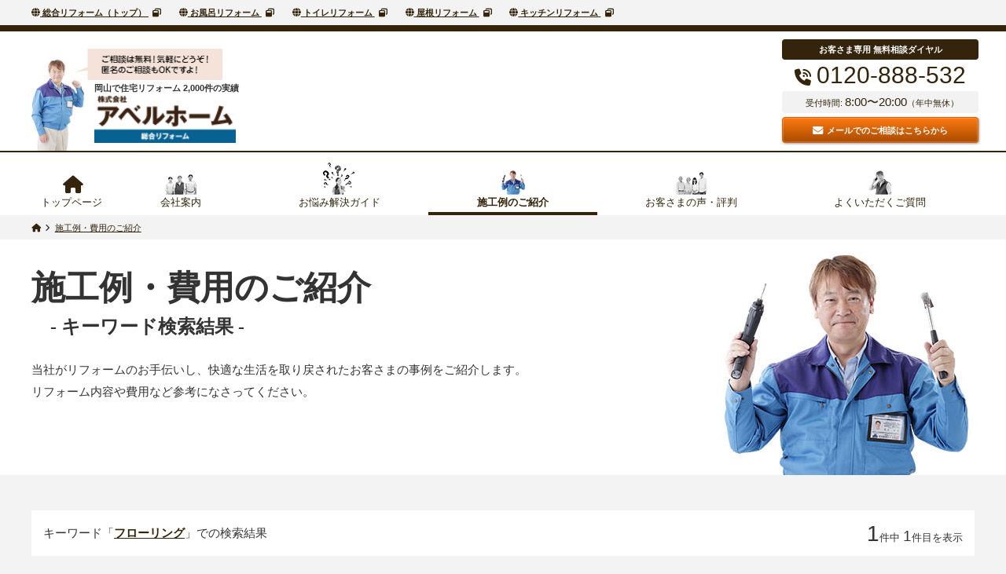

--- FILE ---
content_type: text/html; charset=utf-8
request_url: https://okayama-reform.jp/examples/tag/%E3%83%95%E3%83%AD%E3%83%BC%E3%83%AA%E3%83%B3%E3%82%B0/
body_size: 33662
content:
<!doctype html>
<html class="no-js" lang="ja">
<head>
<meta charset="utf-8">
<link rel="canonical" href="https://okayama-reform.jp/examples/tag/フローリング/">
<title>フローリング | 施工例・費用のご紹介 | 株式会社アベルホーム - 岡山市密着で36年の住宅リフォーム専門会社</title>
<meta http-equiv="X-UA-Compatible" content="IE=edge">
<meta name="viewport" content="width=device-width, initial-scale=1.0, viewport-fit=cover">
<meta name="format-detection" content="telephone=no">
<meta property="og:url" content="https://okayama-reform.jp/examples/">
<meta property="og:site_name" content="株式会社アベルホーム">
<meta property="og:title" content="フローリング | 施工例・費用のご紹介 | 株式会社アベルホーム - 岡山市密着で36年の住宅リフォーム専門会社">
<meta property="og:type" content="article">
<meta property="og:description" content="当社がリフォームのお手伝いし、快適な生活を取り戻されたお客さまの事例をご紹介します。リフォーム内容や費用など参考になさってください。">
<meta property="og:image" content="https://okayama-reform.jp/archives/001/201903/31f16bc521babeeb3ae0b5a83f1eb17c.png">
<meta name="description" content="当社がリフォームのお手伝いし、快適な生活を取り戻されたお客さまの事例をご紹介します。リフォーム内容や費用など参考になさってください。">
<style>
@charset "UTF-8";/*!
* Bootstrap v4.0.0 (https://getbootstrap.com)
* Copyright 2011-2018 The Bootstrap Authors
* Copyright 2011-2018 Twitter, Inc.
* Licensed under MIT (https://github.com/twbs/bootstrap/blob/master/LICENSE)
*/*,::after,::before{box-sizing:border-box}html{font-family:sans-serif;line-height:1.15;-webkit-text-size-adjust:100%;-webkit-tap-highlight-color:transparent}article,aside,figcaption,figure,footer,header,hgroup,main,nav,section{display:block}body{margin:0;font-family:"Helvetica Neue",Arial,"Yu Gothic",YuGothic,Verdana,Meiryo,"M+ 1p",sans-serif;font-size:1rem;font-weight:400;line-height:1.9;color:#333;text-align:left;background-color:#f3f3f3}[tabindex="-1"]:focus:not(:focus-visible){outline:0!important}hr{box-sizing:content-box;height:0;overflow:visible}h1,h2,h3,h4,h5,h6{margin-top:0;margin-bottom:.5rem}p{margin-top:0;margin-bottom:1rem}abbr[data-original-title],abbr[title]{text-decoration:underline;text-decoration:underline dotted;cursor:help;border-bottom:0;text-decoration-skip-ink:none}address{margin-bottom:1rem;font-style:normal;line-height:inherit}dl,ol,ul{margin-top:0;margin-bottom:1rem}ol ol,ol ul,ul ol,ul ul{margin-bottom:0}dt{font-weight:700}dd{margin-bottom:.5rem;margin-left:0}blockquote{margin:0 0 1rem}b,strong{font-weight:bolder}small{font-size:80%}sub,sup{position:relative;font-size:75%;line-height:0;vertical-align:baseline}sub{bottom:-.25em}sup{top:-.5em}a{color:#33240b;text-decoration:none;background-color:transparent}a:hover{color:#090602;text-decoration:underline}a:not([href]):not([class]){color:inherit;text-decoration:none}a:not([href]):not([class]):hover{color:inherit;text-decoration:none}code,kbd,pre,samp{font-family:SFMono-Regular,Menlo,Monaco,Consolas,"Liberation Mono","Courier New",monospace;font-size:1em}pre{margin-top:0;margin-bottom:1rem;overflow:auto;-ms-overflow-style:scrollbar}figure{margin:0 0 1rem}img{vertical-align:middle;border-style:none}svg{overflow:hidden;vertical-align:middle}table{border-collapse:collapse}caption{padding-top:.75rem;padding-bottom:.75rem;color:#6c757d;text-align:left;caption-side:bottom}th{text-align:inherit;text-align:-webkit-match-parent}label{display:inline-block;margin-bottom:.5rem}button{border-radius:0}button:focus:not(:focus-visible){outline:0}button,input,optgroup,select,textarea{margin:0;font-family:inherit;font-size:inherit;line-height:inherit}button,input{overflow:visible}button,select{text-transform:none}[role=button]{cursor:pointer}select{word-wrap:normal}[type=button],[type=reset],[type=submit],button{-webkit-appearance:button}[type=button]:not(:disabled),[type=reset]:not(:disabled),[type=submit]:not(:disabled),button:not(:disabled){cursor:pointer}[type=button]::-moz-focus-inner,[type=reset]::-moz-focus-inner,[type=submit]::-moz-focus-inner,button::-moz-focus-inner{padding:0;border-style:none}input[type=checkbox],input[type=radio]{box-sizing:border-box;padding:0}textarea{overflow:auto;resize:vertical}fieldset{min-width:0;padding:0;margin:0;border:0}legend{display:block;width:100%;max-width:100%;padding:0;margin-bottom:.5rem;font-size:1.5rem;line-height:inherit;color:inherit;white-space:normal}progress{vertical-align:baseline}[type=number]::-webkit-inner-spin-button,[type=number]::-webkit-outer-spin-button{height:auto}[type=search]{outline-offset:-2px;-webkit-appearance:none}[type=search]::-webkit-search-decoration{-webkit-appearance:none}::-webkit-file-upload-button{font:inherit;-webkit-appearance:button}output{display:inline-block}summary{display:list-item;cursor:pointer}template{display:none}[hidden]{display:none!important}.img-fluid{max-width:100%;height:auto}.img-thumbnail{padding:.25rem;background-color:#f3f3f3;border:1px solid #dee2e6;border-radius:4px;max-width:100%;height:auto}.figure{display:inline-block}.figure-img{margin-bottom:.5rem;line-height:1}.figure-caption{font-size:90%;color:#6c757d}.container,.container-fluid,.container-lg,.container-md,.container-sm,.container-xl{width:100%;padding-right:15px;padding-left:15px;margin-right:auto;margin-left:auto}@media (min-width:576px){.container,.container-sm{max-width:100%}}@media (min-width:768px){.container,.container-md,.container-sm{max-width:730px}}@media (min-width:1024px){.container,.container-lg,.container-md,.container-sm{max-width:990px}}@media (min-width:1260px){.container,.container-lg,.container-md,.container-sm,.container-xl{max-width:1230px}}.row{display:flex;flex-wrap:wrap;margin-right:-15px;margin-left:-15px}.no-gutters{margin-right:0;margin-left:0}.no-gutters>.col,.no-gutters>[class*=col-]{padding-right:0;padding-left:0}.col,.col-1,.col-10,.col-11,.col-12,.col-2,.col-3,.col-4,.col-5,.col-6,.col-7,.col-8,.col-9,.col-auto,.col-lg,.col-lg-1,.col-lg-10,.col-lg-11,.col-lg-12,.col-lg-2,.col-lg-3,.col-lg-4,.col-lg-5,.col-lg-6,.col-lg-7,.col-lg-8,.col-lg-9,.col-lg-auto,.col-md,.col-md-1,.col-md-10,.col-md-11,.col-md-12,.col-md-2,.col-md-3,.col-md-4,.col-md-5,.col-md-6,.col-md-7,.col-md-8,.col-md-9,.col-md-auto,.col-sm,.col-sm-1,.col-sm-10,.col-sm-11,.col-sm-12,.col-sm-2,.col-sm-3,.col-sm-4,.col-sm-5,.col-sm-6,.col-sm-7,.col-sm-8,.col-sm-9,.col-sm-auto,.col-xl,.col-xl-1,.col-xl-10,.col-xl-11,.col-xl-12,.col-xl-2,.col-xl-3,.col-xl-4,.col-xl-5,.col-xl-6,.col-xl-7,.col-xl-8,.col-xl-9,.col-xl-auto{position:relative;width:100%;padding-right:15px;padding-left:15px}.col{flex-basis:0;flex-grow:1;max-width:100%}.row-cols-1>*{flex:0 0 100%;max-width:100%}.row-cols-2>*{flex:0 0 50%;max-width:50%}.row-cols-3>*{flex:0 0 33.33333%;max-width:33.33333%}.row-cols-4>*{flex:0 0 25%;max-width:25%}.row-cols-5>*{flex:0 0 20%;max-width:20%}.row-cols-6>*{flex:0 0 16.66667%;max-width:16.66667%}.col-auto{flex:0 0 auto;width:auto;max-width:100%}.col-1{flex:0 0 8.33333%;max-width:8.33333%}.col-2{flex:0 0 16.66667%;max-width:16.66667%}.col-3{flex:0 0 25%;max-width:25%}.col-4{flex:0 0 33.33333%;max-width:33.33333%}.col-5{flex:0 0 41.66667%;max-width:41.66667%}.col-6{flex:0 0 50%;max-width:50%}.col-7{flex:0 0 58.33333%;max-width:58.33333%}.col-8{flex:0 0 66.66667%;max-width:66.66667%}.col-9{flex:0 0 75%;max-width:75%}.col-10{flex:0 0 83.33333%;max-width:83.33333%}.col-11{flex:0 0 91.66667%;max-width:91.66667%}.col-12{flex:0 0 100%;max-width:100%}.order-first{order:-1}.order-last{order:13}.order-0{order:0}.order-1{order:1}.order-2{order:2}.order-3{order:3}.order-4{order:4}.order-5{order:5}.order-6{order:6}.order-7{order:7}.order-8{order:8}.order-9{order:9}.order-10{order:10}.order-11{order:11}.order-12{order:12}.offset-1{margin-left:8.33333%}.offset-2{margin-left:16.66667%}.offset-3{margin-left:25%}.offset-4{margin-left:33.33333%}.offset-5{margin-left:41.66667%}.offset-6{margin-left:50%}.offset-7{margin-left:58.33333%}.offset-8{margin-left:66.66667%}.offset-9{margin-left:75%}.offset-10{margin-left:83.33333%}.offset-11{margin-left:91.66667%}@media (min-width:576px){.col-sm{flex-basis:0;flex-grow:1;max-width:100%}.row-cols-sm-1>*{flex:0 0 100%;max-width:100%}.row-cols-sm-2>*{flex:0 0 50%;max-width:50%}.row-cols-sm-3>*{flex:0 0 33.33333%;max-width:33.33333%}.row-cols-sm-4>*{flex:0 0 25%;max-width:25%}.row-cols-sm-5>*{flex:0 0 20%;max-width:20%}.row-cols-sm-6>*{flex:0 0 16.66667%;max-width:16.66667%}.col-sm-auto{flex:0 0 auto;width:auto;max-width:100%}.col-sm-1{flex:0 0 8.33333%;max-width:8.33333%}.col-sm-2{flex:0 0 16.66667%;max-width:16.66667%}.col-sm-3{flex:0 0 25%;max-width:25%}.col-sm-4{flex:0 0 33.33333%;max-width:33.33333%}.col-sm-5{flex:0 0 41.66667%;max-width:41.66667%}.col-sm-6{flex:0 0 50%;max-width:50%}.col-sm-7{flex:0 0 58.33333%;max-width:58.33333%}.col-sm-8{flex:0 0 66.66667%;max-width:66.66667%}.col-sm-9{flex:0 0 75%;max-width:75%}.col-sm-10{flex:0 0 83.33333%;max-width:83.33333%}.col-sm-11{flex:0 0 91.66667%;max-width:91.66667%}.col-sm-12{flex:0 0 100%;max-width:100%}.order-sm-first{order:-1}.order-sm-last{order:13}.order-sm-0{order:0}.order-sm-1{order:1}.order-sm-2{order:2}.order-sm-3{order:3}.order-sm-4{order:4}.order-sm-5{order:5}.order-sm-6{order:6}.order-sm-7{order:7}.order-sm-8{order:8}.order-sm-9{order:9}.order-sm-10{order:10}.order-sm-11{order:11}.order-sm-12{order:12}.offset-sm-0{margin-left:0}.offset-sm-1{margin-left:8.33333%}.offset-sm-2{margin-left:16.66667%}.offset-sm-3{margin-left:25%}.offset-sm-4{margin-left:33.33333%}.offset-sm-5{margin-left:41.66667%}.offset-sm-6{margin-left:50%}.offset-sm-7{margin-left:58.33333%}.offset-sm-8{margin-left:66.66667%}.offset-sm-9{margin-left:75%}.offset-sm-10{margin-left:83.33333%}.offset-sm-11{margin-left:91.66667%}}@media (min-width:768px){.col-md{flex-basis:0;flex-grow:1;max-width:100%}.row-cols-md-1>*{flex:0 0 100%;max-width:100%}.row-cols-md-2>*{flex:0 0 50%;max-width:50%}.row-cols-md-3>*{flex:0 0 33.33333%;max-width:33.33333%}.row-cols-md-4>*{flex:0 0 25%;max-width:25%}.row-cols-md-5>*{flex:0 0 20%;max-width:20%}.row-cols-md-6>*{flex:0 0 16.66667%;max-width:16.66667%}.col-md-auto{flex:0 0 auto;width:auto;max-width:100%}.col-md-1{flex:0 0 8.33333%;max-width:8.33333%}.col-md-2{flex:0 0 16.66667%;max-width:16.66667%}.col-md-3{flex:0 0 25%;max-width:25%}.col-md-4{flex:0 0 33.33333%;max-width:33.33333%}.col-md-5{flex:0 0 41.66667%;max-width:41.66667%}.col-md-6{flex:0 0 50%;max-width:50%}.col-md-7{flex:0 0 58.33333%;max-width:58.33333%}.col-md-8{flex:0 0 66.66667%;max-width:66.66667%}.col-md-9{flex:0 0 75%;max-width:75%}.col-md-10{flex:0 0 83.33333%;max-width:83.33333%}.col-md-11{flex:0 0 91.66667%;max-width:91.66667%}.col-md-12{flex:0 0 100%;max-width:100%}.order-md-first{order:-1}.order-md-last{order:13}.order-md-0{order:0}.order-md-1{order:1}.order-md-2{order:2}.order-md-3{order:3}.order-md-4{order:4}.order-md-5{order:5}.order-md-6{order:6}.order-md-7{order:7}.order-md-8{order:8}.order-md-9{order:9}.order-md-10{order:10}.order-md-11{order:11}.order-md-12{order:12}.offset-md-0{margin-left:0}.offset-md-1{margin-left:8.33333%}.offset-md-2{margin-left:16.66667%}.offset-md-3{margin-left:25%}.offset-md-4{margin-left:33.33333%}.offset-md-5{margin-left:41.66667%}.offset-md-6{margin-left:50%}.offset-md-7{margin-left:58.33333%}.offset-md-8{margin-left:66.66667%}.offset-md-9{margin-left:75%}.offset-md-10{margin-left:83.33333%}.offset-md-11{margin-left:91.66667%}}@media (min-width:1024px){.col-lg{flex-basis:0;flex-grow:1;max-width:100%}.row-cols-lg-1>*{flex:0 0 100%;max-width:100%}.row-cols-lg-2>*{flex:0 0 50%;max-width:50%}.row-cols-lg-3>*{flex:0 0 33.33333%;max-width:33.33333%}.row-cols-lg-4>*{flex:0 0 25%;max-width:25%}.row-cols-lg-5>*{flex:0 0 20%;max-width:20%}.row-cols-lg-6>*{flex:0 0 16.66667%;max-width:16.66667%}.col-lg-auto{flex:0 0 auto;width:auto;max-width:100%}.col-lg-1{flex:0 0 8.33333%;max-width:8.33333%}.col-lg-2{flex:0 0 16.66667%;max-width:16.66667%}.col-lg-3{flex:0 0 25%;max-width:25%}.col-lg-4{flex:0 0 33.33333%;max-width:33.33333%}.col-lg-5{flex:0 0 41.66667%;max-width:41.66667%}.col-lg-6{flex:0 0 50%;max-width:50%}.col-lg-7{flex:0 0 58.33333%;max-width:58.33333%}.col-lg-8{flex:0 0 66.66667%;max-width:66.66667%}.col-lg-9{flex:0 0 75%;max-width:75%}.col-lg-10{flex:0 0 83.33333%;max-width:83.33333%}.col-lg-11{flex:0 0 91.66667%;max-width:91.66667%}.col-lg-12{flex:0 0 100%;max-width:100%}.order-lg-first{order:-1}.order-lg-last{order:13}.order-lg-0{order:0}.order-lg-1{order:1}.order-lg-2{order:2}.order-lg-3{order:3}.order-lg-4{order:4}.order-lg-5{order:5}.order-lg-6{order:6}.order-lg-7{order:7}.order-lg-8{order:8}.order-lg-9{order:9}.order-lg-10{order:10}.order-lg-11{order:11}.order-lg-12{order:12}.offset-lg-0{margin-left:0}.offset-lg-1{margin-left:8.33333%}.offset-lg-2{margin-left:16.66667%}.offset-lg-3{margin-left:25%}.offset-lg-4{margin-left:33.33333%}.offset-lg-5{margin-left:41.66667%}.offset-lg-6{margin-left:50%}.offset-lg-7{margin-left:58.33333%}.offset-lg-8{margin-left:66.66667%}.offset-lg-9{margin-left:75%}.offset-lg-10{margin-left:83.33333%}.offset-lg-11{margin-left:91.66667%}}@media (min-width:1260px){.col-xl{flex-basis:0;flex-grow:1;max-width:100%}.row-cols-xl-1>*{flex:0 0 100%;max-width:100%}.row-cols-xl-2>*{flex:0 0 50%;max-width:50%}.row-cols-xl-3>*{flex:0 0 33.33333%;max-width:33.33333%}.row-cols-xl-4>*{flex:0 0 25%;max-width:25%}.row-cols-xl-5>*{flex:0 0 20%;max-width:20%}.row-cols-xl-6>*{flex:0 0 16.66667%;max-width:16.66667%}.col-xl-auto{flex:0 0 auto;width:auto;max-width:100%}.col-xl-1{flex:0 0 8.33333%;max-width:8.33333%}.col-xl-2{flex:0 0 16.66667%;max-width:16.66667%}.col-xl-3{flex:0 0 25%;max-width:25%}.col-xl-4{flex:0 0 33.33333%;max-width:33.33333%}.col-xl-5{flex:0 0 41.66667%;max-width:41.66667%}.col-xl-6{flex:0 0 50%;max-width:50%}.col-xl-7{flex:0 0 58.33333%;max-width:58.33333%}.col-xl-8{flex:0 0 66.66667%;max-width:66.66667%}.col-xl-9{flex:0 0 75%;max-width:75%}.col-xl-10{flex:0 0 83.33333%;max-width:83.33333%}.col-xl-11{flex:0 0 91.66667%;max-width:91.66667%}.col-xl-12{flex:0 0 100%;max-width:100%}.order-xl-first{order:-1}.order-xl-last{order:13}.order-xl-0{order:0}.order-xl-1{order:1}.order-xl-2{order:2}.order-xl-3{order:3}.order-xl-4{order:4}.order-xl-5{order:5}.order-xl-6{order:6}.order-xl-7{order:7}.order-xl-8{order:8}.order-xl-9{order:9}.order-xl-10{order:10}.order-xl-11{order:11}.order-xl-12{order:12}.offset-xl-0{margin-left:0}.offset-xl-1{margin-left:8.33333%}.offset-xl-2{margin-left:16.66667%}.offset-xl-3{margin-left:25%}.offset-xl-4{margin-left:33.33333%}.offset-xl-5{margin-left:41.66667%}.offset-xl-6{margin-left:50%}.offset-xl-7{margin-left:58.33333%}.offset-xl-8{margin-left:66.66667%}.offset-xl-9{margin-left:75%}.offset-xl-10{margin-left:83.33333%}.offset-xl-11{margin-left:91.66667%}}.form-control{display:block;width:100%;height:calc(1.9em + 1rem + 2px);padding:.5rem .5rem;font-size:1rem;font-weight:400;line-height:1.9;color:#495057;background-color:#fff;background-clip:padding-box;border:1px solid #ced4da;border-radius:4px;transition:border-color .15s ease-in-out,box-shadow .15s ease-in-out}@media (prefers-reduced-motion:reduce){.form-control{transition:none}}.form-control::-ms-expand{background-color:transparent;border:0}.form-control:focus{color:#495057;background-color:#fff;border-color:#80bdff;outline:0;box-shadow:0 0 0 .2rem rgba(0,123,255,.25)}.form-control::placeholder{color:#6c757d;opacity:1}.form-control:disabled,.form-control[readonly]{background-color:#e9ecef;opacity:1}input[type=date].form-control,input[type=datetime-local].form-control,input[type=month].form-control,input[type=time].form-control{appearance:none}select.form-control:-moz-focusring{color:transparent;text-shadow:0 0 0 #495057}select.form-control:focus::-ms-value{color:#495057;background-color:#fff}.form-control-file,.form-control-range{display:block;width:100%}.col-form-label{padding-top:calc(.5rem + 1px);padding-bottom:calc(.5rem + 1px);margin-bottom:0;font-size:inherit;line-height:1.9}.col-form-label-lg{padding-top:calc(.75rem + 1px);padding-bottom:calc(.75rem + 1px);font-size:1.286rem;line-height:1.5}.col-form-label-sm{padding-top:calc(.25rem + 1px);padding-bottom:calc(.25rem + 1px);font-size:.857rem;line-height:1.6}.form-control-plaintext{display:block;width:100%;padding:.5rem 0;margin-bottom:0;font-size:1rem;line-height:1.9;color:#333;background-color:transparent;border:solid transparent;border-width:1px 0}.form-control-plaintext.form-control-lg,.form-control-plaintext.form-control-sm{padding-right:0;padding-left:0}.form-control-sm{height:calc(1.6em + .5rem + 2px);padding:.25rem .25rem;font-size:.857rem;line-height:1.6;border-radius:.2rem}.form-control-lg{height:calc(1.5em + 1.5rem + 2px);padding:.75rem .75rem;font-size:1.286rem;line-height:1.5;border-radius:.3rem}select.form-control[multiple],select.form-control[size]{height:auto}textarea.form-control{height:auto}.form-group{margin-bottom:1rem}.form-text{display:block;margin-top:.25rem}.form-row{display:flex;flex-wrap:wrap;margin-right:-5px;margin-left:-5px}.form-row>.col,.form-row>[class*=col-]{padding-right:5px;padding-left:5px}.form-check{position:relative;display:block;padding-left:1.25rem}.form-check-input{position:absolute;margin-top:.3rem;margin-left:-1.25rem}.form-check-input:disabled~.form-check-label,.form-check-input[disabled]~.form-check-label{color:#6c757d}.form-check-label{margin-bottom:0}.form-check-inline{display:inline-flex;align-items:center;padding-left:0;margin-right:.75rem}.form-check-inline .form-check-input{position:static;margin-top:0;margin-right:.3125rem;margin-left:0}.valid-feedback{display:none;width:100%;margin-top:.25rem;font-size:.875em;color:#28a745}.valid-tooltip{position:absolute;top:100%;left:0;z-index:5;display:none;max-width:100%;padding:.25rem .5rem;margin-top:.1rem;font-size:.857rem;line-height:1.9;color:#fff;background-color:rgba(40,167,69,.9);border-radius:4px}.form-row>.col>.valid-tooltip,.form-row>[class*=col-]>.valid-tooltip{left:5px}.is-valid~.valid-feedback,.is-valid~.valid-tooltip,.was-validated :valid~.valid-feedback,.was-validated :valid~.valid-tooltip{display:block}.form-control.is-valid,.was-validated .form-control:valid{border-color:#28a745;padding-right:calc(1.9em + 1rem)!important;background-image:url("data:image/svg+xml,%3csvg xmlns='http://www.w3.org/2000/svg' width='8' height='8' viewBox='0 0 8 8'%3e%3cpath fill='%2328a745' d='M2.3 6.73L.6 4.53c-.4-1.04.46-1.4 1.1-.8l1.1 1.4 3.4-3.8c.6-.63 1.6-.27 1.2.7l-4 4.6c-.43.5-.8.4-1.1.1z'/%3e%3c/svg%3e");background-repeat:no-repeat;background-position:right calc(.475em + .25rem) center;background-size:calc(.95em + .5rem) calc(.95em + .5rem)}.form-control.is-valid:focus,.was-validated .form-control:valid:focus{border-color:#28a745;box-shadow:0 0 0 .2rem rgba(40,167,69,.25)}.was-validated select.form-control:valid,select.form-control.is-valid{padding-right:2rem!important;background-position:right 1rem center}.was-validated textarea.form-control:valid,textarea.form-control.is-valid{padding-right:calc(1.9em + 1rem);background-position:top calc(.475em + .25rem) right calc(.475em + .25rem)}.custom-select.is-valid,.was-validated .custom-select:valid{border-color:#28a745;padding-right:calc(.75em + 2.25rem)!important;background:url("data:image/svg+xml,%3csvg xmlns='http://www.w3.org/2000/svg' width='4' height='5' viewBox='0 0 4 5'%3e%3cpath fill='%23343a40' d='M2 0L0 2h4zm0 5L0 3h4z'/%3e%3c/svg%3e") right .5rem center/8px 10px no-repeat,#fff url("data:image/svg+xml,%3csvg xmlns='http://www.w3.org/2000/svg' width='8' height='8' viewBox='0 0 8 8'%3e%3cpath fill='%2328a745' d='M2.3 6.73L.6 4.53c-.4-1.04.46-1.4 1.1-.8l1.1 1.4 3.4-3.8c.6-.63 1.6-.27 1.2.7l-4 4.6c-.43.5-.8.4-1.1.1z'/%3e%3c/svg%3e") center right 1.5rem/calc(.95em + .5rem) calc(.95em + .5rem) no-repeat}.custom-select.is-valid:focus,.was-validated .custom-select:valid:focus{border-color:#28a745;box-shadow:0 0 0 .2rem rgba(40,167,69,.25)}.form-check-input.is-valid~.form-check-label,.was-validated .form-check-input:valid~.form-check-label{color:#28a745}.form-check-input.is-valid~.valid-feedback,.form-check-input.is-valid~.valid-tooltip,.was-validated .form-check-input:valid~.valid-feedback,.was-validated .form-check-input:valid~.valid-tooltip{display:block}.custom-control-input.is-valid~.custom-control-label,.was-validated .custom-control-input:valid~.custom-control-label{color:#28a745}.custom-control-input.is-valid~.custom-control-label::before,.was-validated .custom-control-input:valid~.custom-control-label::before{border-color:#28a745}.custom-control-input.is-valid:checked~.custom-control-label::before,.was-validated .custom-control-input:valid:checked~.custom-control-label::before{border-color:#34ce57;background-color:#34ce57}.custom-control-input.is-valid:focus~.custom-control-label::before,.was-validated .custom-control-input:valid:focus~.custom-control-label::before{box-shadow:0 0 0 .2rem rgba(40,167,69,.25)}.custom-control-input.is-valid:focus:not(:checked)~.custom-control-label::before,.was-validated .custom-control-input:valid:focus:not(:checked)~.custom-control-label::before{border-color:#28a745}.custom-file-input.is-valid~.custom-file-label,.was-validated .custom-file-input:valid~.custom-file-label{border-color:#28a745}.custom-file-input.is-valid:focus~.custom-file-label,.was-validated .custom-file-input:valid:focus~.custom-file-label{border-color:#28a745;box-shadow:0 0 0 .2rem rgba(40,167,69,.25)}.invalid-feedback{display:none;width:100%;margin-top:.25rem;font-size:.875em;color:#dc3545}.invalid-tooltip{position:absolute;top:100%;left:0;z-index:5;display:none;max-width:100%;padding:.25rem .5rem;margin-top:.1rem;font-size:.857rem;line-height:1.9;color:#fff;background-color:rgba(220,53,69,.9);border-radius:4px}.form-row>.col>.invalid-tooltip,.form-row>[class*=col-]>.invalid-tooltip{left:5px}.is-invalid~.invalid-feedback,.is-invalid~.invalid-tooltip,.was-validated :invalid~.invalid-feedback,.was-validated :invalid~.invalid-tooltip{display:block}.form-control.is-invalid,.was-validated .form-control:invalid{border-color:#dc3545;padding-right:calc(1.9em + 1rem)!important;background-image:url("data:image/svg+xml,%3csvg xmlns='http://www.w3.org/2000/svg' width='12' height='12' fill='none' stroke='%23dc3545' viewBox='0 0 12 12'%3e%3ccircle cx='6' cy='6' r='4.5'/%3e%3cpath stroke-linejoin='round' d='M5.8 3.6h.4L6 6.5z'/%3e%3ccircle cx='6' cy='8.2' r='.6' fill='%23dc3545' stroke='none'/%3e%3c/svg%3e");background-repeat:no-repeat;background-position:right calc(.475em + .25rem) center;background-size:calc(.95em + .5rem) calc(.95em + .5rem)}.form-control.is-invalid:focus,.was-validated .form-control:invalid:focus{border-color:#dc3545;box-shadow:0 0 0 .2rem rgba(220,53,69,.25)}.was-validated select.form-control:invalid,select.form-control.is-invalid{padding-right:2rem!important;background-position:right 1rem center}.was-validated textarea.form-control:invalid,textarea.form-control.is-invalid{padding-right:calc(1.9em + 1rem);background-position:top calc(.475em + .25rem) right calc(.475em + .25rem)}.custom-select.is-invalid,.was-validated .custom-select:invalid{border-color:#dc3545;padding-right:calc(.75em + 2.25rem)!important;background:url("data:image/svg+xml,%3csvg xmlns='http://www.w3.org/2000/svg' width='4' height='5' viewBox='0 0 4 5'%3e%3cpath fill='%23343a40' d='M2 0L0 2h4zm0 5L0 3h4z'/%3e%3c/svg%3e") right .5rem center/8px 10px no-repeat,#fff url("data:image/svg+xml,%3csvg xmlns='http://www.w3.org/2000/svg' width='12' height='12' fill='none' stroke='%23dc3545' viewBox='0 0 12 12'%3e%3ccircle cx='6' cy='6' r='4.5'/%3e%3cpath stroke-linejoin='round' d='M5.8 3.6h.4L6 6.5z'/%3e%3ccircle cx='6' cy='8.2' r='.6' fill='%23dc3545' stroke='none'/%3e%3c/svg%3e") center right 1.5rem/calc(.95em + .5rem) calc(.95em + .5rem) no-repeat}.custom-select.is-invalid:focus,.was-validated .custom-select:invalid:focus{border-color:#dc3545;box-shadow:0 0 0 .2rem rgba(220,53,69,.25)}.form-check-input.is-invalid~.form-check-label,.was-validated .form-check-input:invalid~.form-check-label{color:#dc3545}.form-check-input.is-invalid~.invalid-feedback,.form-check-input.is-invalid~.invalid-tooltip,.was-validated .form-check-input:invalid~.invalid-feedback,.was-validated .form-check-input:invalid~.invalid-tooltip{display:block}.custom-control-input.is-invalid~.custom-control-label,.was-validated .custom-control-input:invalid~.custom-control-label{color:#dc3545}.custom-control-input.is-invalid~.custom-control-label::before,.was-validated .custom-control-input:invalid~.custom-control-label::before{border-color:#dc3545}.custom-control-input.is-invalid:checked~.custom-control-label::before,.was-validated .custom-control-input:invalid:checked~.custom-control-label::before{border-color:#e4606d;background-color:#e4606d}.custom-control-input.is-invalid:focus~.custom-control-label::before,.was-validated .custom-control-input:invalid:focus~.custom-control-label::before{box-shadow:0 0 0 .2rem rgba(220,53,69,.25)}.custom-control-input.is-invalid:focus:not(:checked)~.custom-control-label::before,.was-validated .custom-control-input:invalid:focus:not(:checked)~.custom-control-label::before{border-color:#dc3545}.custom-file-input.is-invalid~.custom-file-label,.was-validated .custom-file-input:invalid~.custom-file-label{border-color:#dc3545}.custom-file-input.is-invalid:focus~.custom-file-label,.was-validated .custom-file-input:invalid:focus~.custom-file-label{border-color:#dc3545;box-shadow:0 0 0 .2rem rgba(220,53,69,.25)}.form-inline{display:flex;flex-flow:row wrap;align-items:center}.form-inline .form-check{width:100%}@media (min-width:576px){.form-inline label{display:flex;align-items:center;justify-content:center;margin-bottom:0}.form-inline .form-group{display:flex;flex:0 0 auto;flex-flow:row wrap;align-items:center;margin-bottom:0}.form-inline .form-control{display:inline-block;width:auto;vertical-align:middle}.form-inline .form-control-plaintext{display:inline-block}.form-inline .custom-select,.form-inline .input-group{width:auto}.form-inline .form-check{display:flex;align-items:center;justify-content:center;width:auto;padding-left:0}.form-inline .form-check-input{position:relative;flex-shrink:0;margin-top:0;margin-right:.25rem;margin-left:0}.form-inline .custom-control{align-items:center;justify-content:center}.form-inline .custom-control-label{margin-bottom:0}}.input-group{position:relative;display:flex;flex-wrap:wrap;align-items:stretch;width:100%}.input-group>.custom-file,.input-group>.custom-select,.input-group>.form-control,.input-group>.form-control-plaintext{position:relative;flex:1 1 auto;width:1%;min-width:0;margin-bottom:0}.input-group>.custom-file+.custom-file,.input-group>.custom-file+.custom-select,.input-group>.custom-file+.form-control,.input-group>.custom-select+.custom-file,.input-group>.custom-select+.custom-select,.input-group>.custom-select+.form-control,.input-group>.form-control+.custom-file,.input-group>.form-control+.custom-select,.input-group>.form-control+.form-control,.input-group>.form-control-plaintext+.custom-file,.input-group>.form-control-plaintext+.custom-select,.input-group>.form-control-plaintext+.form-control{margin-left:-1px}.input-group>.custom-file .custom-file-input:focus~.custom-file-label,.input-group>.custom-select:focus,.input-group>.form-control:focus{z-index:3}.input-group>.custom-file .custom-file-input:focus{z-index:4}.input-group>.custom-select:not(:first-child),.input-group>.form-control:not(:first-child){border-top-left-radius:0;border-bottom-left-radius:0}.input-group>.custom-file{display:flex;align-items:center}.input-group>.custom-file:not(:last-child) .custom-file-label,.input-group>.custom-file:not(:last-child) .custom-file-label::after{border-top-right-radius:0;border-bottom-right-radius:0}.input-group>.custom-file:not(:first-child) .custom-file-label{border-top-left-radius:0;border-bottom-left-radius:0}.input-group:not(.has-validation)>.custom-file:not(:last-child) .custom-file-label,.input-group:not(.has-validation)>.custom-file:not(:last-child) .custom-file-label::after,.input-group:not(.has-validation)>.custom-select:not(:last-child),.input-group:not(.has-validation)>.form-control:not(:last-child){border-top-right-radius:0;border-bottom-right-radius:0}.input-group.has-validation>.custom-file:nth-last-child(n+3) .custom-file-label,.input-group.has-validation>.custom-file:nth-last-child(n+3) .custom-file-label::after,.input-group.has-validation>.custom-select:nth-last-child(n+3),.input-group.has-validation>.form-control:nth-last-child(n+3){border-top-right-radius:0;border-bottom-right-radius:0}.input-group-append,.input-group-prepend{display:flex}.input-group-append .btn,.input-group-prepend .btn{position:relative;z-index:2}.input-group-append .btn:focus,.input-group-prepend .btn:focus{z-index:3}.input-group-append .btn+.btn,.input-group-append .btn+.input-group-text,.input-group-append .input-group-text+.btn,.input-group-append .input-group-text+.input-group-text,.input-group-prepend .btn+.btn,.input-group-prepend .btn+.input-group-text,.input-group-prepend .input-group-text+.btn,.input-group-prepend .input-group-text+.input-group-text{margin-left:-1px}.input-group-prepend{margin-right:-1px}.input-group-append{margin-left:-1px}.input-group-text{display:flex;align-items:center;padding:.5rem .5rem;margin-bottom:0;font-size:1rem;font-weight:400;line-height:1.9;color:#495057;text-align:center;white-space:nowrap;background-color:#e9ecef;border:1px solid #ced4da;border-radius:4px}.input-group-text input[type=checkbox],.input-group-text input[type=radio]{margin-top:0}.input-group-lg>.custom-select,.input-group-lg>.form-control:not(textarea){height:calc(1.5em + 1.5rem + 2px)}.input-group-lg>.custom-select,.input-group-lg>.form-control,.input-group-lg>.input-group-append>.btn,.input-group-lg>.input-group-append>.input-group-text,.input-group-lg>.input-group-prepend>.btn,.input-group-lg>.input-group-prepend>.input-group-text{padding:.75rem .75rem;font-size:1.286rem;line-height:1.5;border-radius:.3rem}.input-group-sm>.custom-select,.input-group-sm>.form-control:not(textarea){height:calc(1.6em + .5rem + 2px)}.input-group-sm>.custom-select,.input-group-sm>.form-control,.input-group-sm>.input-group-append>.btn,.input-group-sm>.input-group-append>.input-group-text,.input-group-sm>.input-group-prepend>.btn,.input-group-sm>.input-group-prepend>.input-group-text{padding:.25rem .25rem;font-size:.857rem;line-height:1.6;border-radius:.2rem}.input-group-lg>.custom-select,.input-group-sm>.custom-select{padding-right:1.5rem}.input-group.has-validation>.input-group-append:nth-last-child(n+3)>.btn,.input-group.has-validation>.input-group-append:nth-last-child(n+3)>.input-group-text,.input-group:not(.has-validation)>.input-group-append:not(:last-child)>.btn,.input-group:not(.has-validation)>.input-group-append:not(:last-child)>.input-group-text,.input-group>.input-group-append:last-child>.btn:not(:last-child):not(.dropdown-toggle),.input-group>.input-group-append:last-child>.input-group-text:not(:last-child),.input-group>.input-group-prepend>.btn,.input-group>.input-group-prepend>.input-group-text{border-top-right-radius:0;border-bottom-right-radius:0}.input-group>.input-group-append>.btn,.input-group>.input-group-append>.input-group-text,.input-group>.input-group-prepend:first-child>.btn:not(:first-child),.input-group>.input-group-prepend:first-child>.input-group-text:not(:first-child),.input-group>.input-group-prepend:not(:first-child)>.btn,.input-group>.input-group-prepend:not(:first-child)>.input-group-text{border-top-left-radius:0;border-bottom-left-radius:0}.align-baseline{vertical-align:baseline!important}.align-top{vertical-align:top!important}.align-middle{vertical-align:middle!important}.align-bottom{vertical-align:bottom!important}.align-text-bottom{vertical-align:text-bottom!important}.align-text-top{vertical-align:text-top!important}.bg-primary{background-color:#007bff!important}a.bg-primary:focus,a.bg-primary:hover,button.bg-primary:focus,button.bg-primary:hover{background-color:#0062cc!important}.bg-secondary{background-color:#6c757d!important}a.bg-secondary:focus,a.bg-secondary:hover,button.bg-secondary:focus,button.bg-secondary:hover{background-color:#545b62!important}.bg-success{background-color:#28a745!important}a.bg-success:focus,a.bg-success:hover,button.bg-success:focus,button.bg-success:hover{background-color:#1e7e34!important}.bg-info{background-color:#17a2b8!important}a.bg-info:focus,a.bg-info:hover,button.bg-info:focus,button.bg-info:hover{background-color:#117a8b!important}.bg-warning{background-color:#ffc107!important}a.bg-warning:focus,a.bg-warning:hover,button.bg-warning:focus,button.bg-warning:hover{background-color:#d39e00!important}.bg-danger{background-color:#dc3545!important}a.bg-danger:focus,a.bg-danger:hover,button.bg-danger:focus,button.bg-danger:hover{background-color:#bd2130!important}.bg-light{background-color:#f8f9fa!important}a.bg-light:focus,a.bg-light:hover,button.bg-light:focus,button.bg-light:hover{background-color:#dae0e5!important}.bg-dark{background-color:#343a40!important}a.bg-dark:focus,a.bg-dark:hover,button.bg-dark:focus,button.bg-dark:hover{background-color:#1d2124!important}.bg-white{background-color:#fff!important}.bg-transparent{background-color:transparent!important}.border{border:1px solid #ccc!important}.border-top{border-top:1px solid #ccc!important}.border-right{border-right:1px solid #ccc!important}.border-bottom{border-bottom:1px solid #ccc!important}.border-left{border-left:1px solid #ccc!important}.border-0{border:0!important}.border-top-0{border-top:0!important}.border-right-0{border-right:0!important}.border-bottom-0{border-bottom:0!important}.border-left-0{border-left:0!important}.border-primary{border-color:#007bff!important}.border-secondary{border-color:#6c757d!important}.border-success{border-color:#28a745!important}.border-info{border-color:#17a2b8!important}.border-warning{border-color:#ffc107!important}.border-danger{border-color:#dc3545!important}.border-light{border-color:#f8f9fa!important}.border-dark{border-color:#343a40!important}.border-white{border-color:#fff!important}.rounded-sm{border-radius:.2rem!important}.rounded{border-radius:4px!important}.rounded-top{border-top-left-radius:4px!important;border-top-right-radius:4px!important}.rounded-right{border-top-right-radius:4px!important;border-bottom-right-radius:4px!important}.rounded-bottom{border-bottom-right-radius:4px!important;border-bottom-left-radius:4px!important}.rounded-left{border-top-left-radius:4px!important;border-bottom-left-radius:4px!important}.rounded-lg{border-radius:.3rem!important}.rounded-circle{border-radius:50%!important}.rounded-pill{border-radius:50rem!important}.rounded-0{border-radius:0!important}.clearfix::after{display:block;clear:both;content:""}.d-none{display:none!important}.d-inline{display:inline!important}.d-inline-block{display:inline-block!important}.d-block{display:block!important}.d-table{display:table!important}.d-table-row{display:table-row!important}.d-table-cell{display:table-cell!important}.d-flex{display:flex!important}.d-inline-flex{display:inline-flex!important}@media (min-width:576px){.d-sm-none{display:none!important}.d-sm-inline{display:inline!important}.d-sm-inline-block{display:inline-block!important}.d-sm-block{display:block!important}.d-sm-table{display:table!important}.d-sm-table-row{display:table-row!important}.d-sm-table-cell{display:table-cell!important}.d-sm-flex{display:flex!important}.d-sm-inline-flex{display:inline-flex!important}}@media (min-width:768px){.d-md-none{display:none!important}.d-md-inline{display:inline!important}.d-md-inline-block{display:inline-block!important}.d-md-block{display:block!important}.d-md-table{display:table!important}.d-md-table-row{display:table-row!important}.d-md-table-cell{display:table-cell!important}.d-md-flex{display:flex!important}.d-md-inline-flex{display:inline-flex!important}}@media (min-width:1024px){.d-lg-none{display:none!important}.d-lg-inline{display:inline!important}.d-lg-inline-block{display:inline-block!important}.d-lg-block{display:block!important}.d-lg-table{display:table!important}.d-lg-table-row{display:table-row!important}.d-lg-table-cell{display:table-cell!important}.d-lg-flex{display:flex!important}.d-lg-inline-flex{display:inline-flex!important}}@media (min-width:1260px){.d-xl-none{display:none!important}.d-xl-inline{display:inline!important}.d-xl-inline-block{display:inline-block!important}.d-xl-block{display:block!important}.d-xl-table{display:table!important}.d-xl-table-row{display:table-row!important}.d-xl-table-cell{display:table-cell!important}.d-xl-flex{display:flex!important}.d-xl-inline-flex{display:inline-flex!important}}@media print{.d-print-none{display:none!important}.d-print-inline{display:inline!important}.d-print-inline-block{display:inline-block!important}.d-print-block{display:block!important}.d-print-table{display:table!important}.d-print-table-row{display:table-row!important}.d-print-table-cell{display:table-cell!important}.d-print-flex{display:flex!important}.d-print-inline-flex{display:inline-flex!important}}.embed-responsive{position:relative;display:block;width:100%;padding:0;overflow:hidden}.embed-responsive::before{display:block;content:""}.embed-responsive .embed-responsive-item,.embed-responsive embed,.embed-responsive iframe,.embed-responsive object,.embed-responsive video{position:absolute;top:0;bottom:0;left:0;width:100%;height:100%;border:0}.embed-responsive-21by9::before{padding-top:42.85714%}.embed-responsive-16by9::before{padding-top:56.25%}.embed-responsive-4by3::before{padding-top:75%}.embed-responsive-1by1::before{padding-top:100%}.flex-row{flex-direction:row!important}.flex-column{flex-direction:column!important}.flex-row-reverse{flex-direction:row-reverse!important}.flex-column-reverse{flex-direction:column-reverse!important}.flex-wrap{flex-wrap:wrap!important}.flex-nowrap{flex-wrap:nowrap!important}.flex-wrap-reverse{flex-wrap:wrap-reverse!important}.flex-fill{flex:1 1 auto!important}.flex-grow-0{flex-grow:0!important}.flex-grow-1{flex-grow:1!important}.flex-shrink-0{flex-shrink:0!important}.flex-shrink-1{flex-shrink:1!important}.justify-content-start{justify-content:flex-start!important}.justify-content-end{justify-content:flex-end!important}.justify-content-center{justify-content:center!important}.justify-content-between{justify-content:space-between!important}.justify-content-around{justify-content:space-around!important}.align-items-start{align-items:flex-start!important}.align-items-end{align-items:flex-end!important}.align-items-center{align-items:center!important}.align-items-baseline{align-items:baseline!important}.align-items-stretch{align-items:stretch!important}.align-content-start{align-content:flex-start!important}.align-content-end{align-content:flex-end!important}.align-content-center{align-content:center!important}.align-content-between{align-content:space-between!important}.align-content-around{align-content:space-around!important}.align-content-stretch{align-content:stretch!important}.align-self-auto{align-self:auto!important}.align-self-start{align-self:flex-start!important}.align-self-end{align-self:flex-end!important}.align-self-center{align-self:center!important}.align-self-baseline{align-self:baseline!important}.align-self-stretch{align-self:stretch!important}@media (min-width:576px){.flex-sm-row{flex-direction:row!important}.flex-sm-column{flex-direction:column!important}.flex-sm-row-reverse{flex-direction:row-reverse!important}.flex-sm-column-reverse{flex-direction:column-reverse!important}.flex-sm-wrap{flex-wrap:wrap!important}.flex-sm-nowrap{flex-wrap:nowrap!important}.flex-sm-wrap-reverse{flex-wrap:wrap-reverse!important}.flex-sm-fill{flex:1 1 auto!important}.flex-sm-grow-0{flex-grow:0!important}.flex-sm-grow-1{flex-grow:1!important}.flex-sm-shrink-0{flex-shrink:0!important}.flex-sm-shrink-1{flex-shrink:1!important}.justify-content-sm-start{justify-content:flex-start!important}.justify-content-sm-end{justify-content:flex-end!important}.justify-content-sm-center{justify-content:center!important}.justify-content-sm-between{justify-content:space-between!important}.justify-content-sm-around{justify-content:space-around!important}.align-items-sm-start{align-items:flex-start!important}.align-items-sm-end{align-items:flex-end!important}.align-items-sm-center{align-items:center!important}.align-items-sm-baseline{align-items:baseline!important}.align-items-sm-stretch{align-items:stretch!important}.align-content-sm-start{align-content:flex-start!important}.align-content-sm-end{align-content:flex-end!important}.align-content-sm-center{align-content:center!important}.align-content-sm-between{align-content:space-between!important}.align-content-sm-around{align-content:space-around!important}.align-content-sm-stretch{align-content:stretch!important}.align-self-sm-auto{align-self:auto!important}.align-self-sm-start{align-self:flex-start!important}.align-self-sm-end{align-self:flex-end!important}.align-self-sm-center{align-self:center!important}.align-self-sm-baseline{align-self:baseline!important}.align-self-sm-stretch{align-self:stretch!important}}@media (min-width:768px){.flex-md-row{flex-direction:row!important}.flex-md-column{flex-direction:column!important}.flex-md-row-reverse{flex-direction:row-reverse!important}.flex-md-column-reverse{flex-direction:column-reverse!important}.flex-md-wrap{flex-wrap:wrap!important}.flex-md-nowrap{flex-wrap:nowrap!important}.flex-md-wrap-reverse{flex-wrap:wrap-reverse!important}.flex-md-fill{flex:1 1 auto!important}.flex-md-grow-0{flex-grow:0!important}.flex-md-grow-1{flex-grow:1!important}.flex-md-shrink-0{flex-shrink:0!important}.flex-md-shrink-1{flex-shrink:1!important}.justify-content-md-start{justify-content:flex-start!important}.justify-content-md-end{justify-content:flex-end!important}.justify-content-md-center{justify-content:center!important}.justify-content-md-between{justify-content:space-between!important}.justify-content-md-around{justify-content:space-around!important}.align-items-md-start{align-items:flex-start!important}.align-items-md-end{align-items:flex-end!important}.align-items-md-center{align-items:center!important}.align-items-md-baseline{align-items:baseline!important}.align-items-md-stretch{align-items:stretch!important}.align-content-md-start{align-content:flex-start!important}.align-content-md-end{align-content:flex-end!important}.align-content-md-center{align-content:center!important}.align-content-md-between{align-content:space-between!important}.align-content-md-around{align-content:space-around!important}.align-content-md-stretch{align-content:stretch!important}.align-self-md-auto{align-self:auto!important}.align-self-md-start{align-self:flex-start!important}.align-self-md-end{align-self:flex-end!important}.align-self-md-center{align-self:center!important}.align-self-md-baseline{align-self:baseline!important}.align-self-md-stretch{align-self:stretch!important}}@media (min-width:1024px){.flex-lg-row{flex-direction:row!important}.flex-lg-column{flex-direction:column!important}.flex-lg-row-reverse{flex-direction:row-reverse!important}.flex-lg-column-reverse{flex-direction:column-reverse!important}.flex-lg-wrap{flex-wrap:wrap!important}.flex-lg-nowrap{flex-wrap:nowrap!important}.flex-lg-wrap-reverse{flex-wrap:wrap-reverse!important}.flex-lg-fill{flex:1 1 auto!important}.flex-lg-grow-0{flex-grow:0!important}.flex-lg-grow-1{flex-grow:1!important}.flex-lg-shrink-0{flex-shrink:0!important}.flex-lg-shrink-1{flex-shrink:1!important}.justify-content-lg-start{justify-content:flex-start!important}.justify-content-lg-end{justify-content:flex-end!important}.justify-content-lg-center{justify-content:center!important}.justify-content-lg-between{justify-content:space-between!important}.justify-content-lg-around{justify-content:space-around!important}.align-items-lg-start{align-items:flex-start!important}.align-items-lg-end{align-items:flex-end!important}.align-items-lg-center{align-items:center!important}.align-items-lg-baseline{align-items:baseline!important}.align-items-lg-stretch{align-items:stretch!important}.align-content-lg-start{align-content:flex-start!important}.align-content-lg-end{align-content:flex-end!important}.align-content-lg-center{align-content:center!important}.align-content-lg-between{align-content:space-between!important}.align-content-lg-around{align-content:space-around!important}.align-content-lg-stretch{align-content:stretch!important}.align-self-lg-auto{align-self:auto!important}.align-self-lg-start{align-self:flex-start!important}.align-self-lg-end{align-self:flex-end!important}.align-self-lg-center{align-self:center!important}.align-self-lg-baseline{align-self:baseline!important}.align-self-lg-stretch{align-self:stretch!important}}@media (min-width:1260px){.flex-xl-row{flex-direction:row!important}.flex-xl-column{flex-direction:column!important}.flex-xl-row-reverse{flex-direction:row-reverse!important}.flex-xl-column-reverse{flex-direction:column-reverse!important}.flex-xl-wrap{flex-wrap:wrap!important}.flex-xl-nowrap{flex-wrap:nowrap!important}.flex-xl-wrap-reverse{flex-wrap:wrap-reverse!important}.flex-xl-fill{flex:1 1 auto!important}.flex-xl-grow-0{flex-grow:0!important}.flex-xl-grow-1{flex-grow:1!important}.flex-xl-shrink-0{flex-shrink:0!important}.flex-xl-shrink-1{flex-shrink:1!important}.justify-content-xl-start{justify-content:flex-start!important}.justify-content-xl-end{justify-content:flex-end!important}.justify-content-xl-center{justify-content:center!important}.justify-content-xl-between{justify-content:space-between!important}.justify-content-xl-around{justify-content:space-around!important}.align-items-xl-start{align-items:flex-start!important}.align-items-xl-end{align-items:flex-end!important}.align-items-xl-center{align-items:center!important}.align-items-xl-baseline{align-items:baseline!important}.align-items-xl-stretch{align-items:stretch!important}.align-content-xl-start{align-content:flex-start!important}.align-content-xl-end{align-content:flex-end!important}.align-content-xl-center{align-content:center!important}.align-content-xl-between{align-content:space-between!important}.align-content-xl-around{align-content:space-around!important}.align-content-xl-stretch{align-content:stretch!important}.align-self-xl-auto{align-self:auto!important}.align-self-xl-start{align-self:flex-start!important}.align-self-xl-end{align-self:flex-end!important}.align-self-xl-center{align-self:center!important}.align-self-xl-baseline{align-self:baseline!important}.align-self-xl-stretch{align-self:stretch!important}}.float-left{float:left!important}.float-right{float:right!important}.float-none{float:none!important}@media (min-width:576px){.float-sm-left{float:left!important}.float-sm-right{float:right!important}.float-sm-none{float:none!important}}@media (min-width:768px){.float-md-left{float:left!important}.float-md-right{float:right!important}.float-md-none{float:none!important}}@media (min-width:1024px){.float-lg-left{float:left!important}.float-lg-right{float:right!important}.float-lg-none{float:none!important}}@media (min-width:1260px){.float-xl-left{float:left!important}.float-xl-right{float:right!important}.float-xl-none{float:none!important}}.user-select-all{user-select:all!important}.user-select-auto{user-select:auto!important}.user-select-none{user-select:none!important}.overflow-auto{overflow:auto!important}.overflow-hidden{overflow:hidden!important}.position-static{position:static!important}.position-relative{position:relative!important}.position-absolute{position:absolute!important}.position-fixed{position:fixed!important}.position-sticky{position:sticky!important}.fixed-top{position:fixed;top:0;right:0;left:0;z-index:1030}.fixed-bottom{position:fixed;right:0;bottom:0;left:0;z-index:1030}@supports (position:sticky){.sticky-top{position:sticky;top:0;z-index:1020}}.sr-only{position:absolute;width:1px;height:1px;padding:0;margin:-1px;overflow:hidden;clip:rect(0,0,0,0);white-space:nowrap;border:0}.sr-only-focusable:active,.sr-only-focusable:focus{position:static;width:auto;height:auto;overflow:visible;clip:auto;white-space:normal}.shadow-sm{box-shadow:0 .125rem .25rem rgba(0,0,0,.075)!important}.shadow{box-shadow:0 .5rem 1rem rgba(0,0,0,.15)!important}.shadow-lg{box-shadow:0 1rem 3rem rgba(0,0,0,.175)!important}.shadow-none{box-shadow:none!important}.w-25{width:25%!important}.w-50{width:50%!important}.w-75{width:75%!important}.w-100{width:100%!important}.w-auto{width:auto!important}.h-25{height:25%!important}.h-50{height:50%!important}.h-75{height:75%!important}.h-100{height:100%!important}.h-auto{height:auto!important}.mw-100{max-width:100%!important}.mh-100{max-height:100%!important}.min-vw-100{min-width:100vw!important}.min-vh-100{min-height:100vh!important}.vw-100{width:100vw!important}.vh-100{height:100vh!important}.m-0{margin:0!important}.mt-0,.my-0{margin-top:0!important}.mr-0,.mx-0{margin-right:0!important}.mb-0,.my-0{margin-bottom:0!important}.ml-0,.mx-0{margin-left:0!important}.m-1{margin:.25rem!important}.mt-1,.my-1{margin-top:.25rem!important}.mr-1,.mx-1{margin-right:.25rem!important}.mb-1,.my-1{margin-bottom:.25rem!important}.ml-1,.mx-1{margin-left:.25rem!important}.m-2{margin:.5rem!important}.mt-2,.my-2{margin-top:.5rem!important}.mr-2,.mx-2{margin-right:.5rem!important}.mb-2,.my-2{margin-bottom:.5rem!important}.ml-2,.mx-2{margin-left:.5rem!important}.m-3{margin:1rem!important}.mt-3,.my-3{margin-top:1rem!important}.mr-3,.mx-3{margin-right:1rem!important}.mb-3,.my-3{margin-bottom:1rem!important}.ml-3,.mx-3{margin-left:1rem!important}.m-4{margin:1.5rem!important}.mt-4,.my-4{margin-top:1.5rem!important}.mr-4,.mx-4{margin-right:1.5rem!important}.mb-4,.my-4{margin-bottom:1.5rem!important}.ml-4,.mx-4{margin-left:1.5rem!important}.m-5{margin:3rem!important}.mt-5,.my-5{margin-top:3rem!important}.mr-5,.mx-5{margin-right:3rem!important}.mb-5,.my-5{margin-bottom:3rem!important}.ml-5,.mx-5{margin-left:3rem!important}.p-0{padding:0!important}.pt-0,.py-0{padding-top:0!important}.pr-0,.px-0{padding-right:0!important}.pb-0,.py-0{padding-bottom:0!important}.pl-0,.px-0{padding-left:0!important}.p-1{padding:.25rem!important}.pt-1,.py-1{padding-top:.25rem!important}.pr-1,.px-1{padding-right:.25rem!important}.pb-1,.py-1{padding-bottom:.25rem!important}.pl-1,.px-1{padding-left:.25rem!important}.p-2{padding:.5rem!important}.pt-2,.py-2{padding-top:.5rem!important}.pr-2,.px-2{padding-right:.5rem!important}.pb-2,.py-2{padding-bottom:.5rem!important}.pl-2,.px-2{padding-left:.5rem!important}.p-3{padding:1rem!important}.pt-3,.py-3{padding-top:1rem!important}.pr-3,.px-3{padding-right:1rem!important}.pb-3,.py-3{padding-bottom:1rem!important}.pl-3,.px-3{padding-left:1rem!important}.p-4{padding:1.5rem!important}.pt-4,.py-4{padding-top:1.5rem!important}.pr-4,.px-4{padding-right:1.5rem!important}.pb-4,.py-4{padding-bottom:1.5rem!important}.pl-4,.px-4{padding-left:1.5rem!important}.p-5{padding:3rem!important}.pt-5,.py-5{padding-top:3rem!important}.pr-5,.px-5{padding-right:3rem!important}.pb-5,.py-5{padding-bottom:3rem!important}.pl-5,.px-5{padding-left:3rem!important}.m-n1{margin:-.25rem!important}.mt-n1,.my-n1{margin-top:-.25rem!important}.mr-n1,.mx-n1{margin-right:-.25rem!important}.mb-n1,.my-n1{margin-bottom:-.25rem!important}.ml-n1,.mx-n1{margin-left:-.25rem!important}.m-n2{margin:-.5rem!important}.mt-n2,.my-n2{margin-top:-.5rem!important}.mr-n2,.mx-n2{margin-right:-.5rem!important}.mb-n2,.my-n2{margin-bottom:-.5rem!important}.ml-n2,.mx-n2{margin-left:-.5rem!important}.m-n3{margin:-1rem!important}.mt-n3,.my-n3{margin-top:-1rem!important}.mr-n3,.mx-n3{margin-right:-1rem!important}.mb-n3,.my-n3{margin-bottom:-1rem!important}.ml-n3,.mx-n3{margin-left:-1rem!important}.m-n4{margin:-1.5rem!important}.mt-n4,.my-n4{margin-top:-1.5rem!important}.mr-n4,.mx-n4{margin-right:-1.5rem!important}.mb-n4,.my-n4{margin-bottom:-1.5rem!important}.ml-n4,.mx-n4{margin-left:-1.5rem!important}.m-n5{margin:-3rem!important}.mt-n5,.my-n5{margin-top:-3rem!important}.mr-n5,.mx-n5{margin-right:-3rem!important}.mb-n5,.my-n5{margin-bottom:-3rem!important}.ml-n5,.mx-n5{margin-left:-3rem!important}.m-auto{margin:auto!important}.mt-auto,.my-auto{margin-top:auto!important}.mr-auto,.mx-auto{margin-right:auto!important}.mb-auto,.my-auto{margin-bottom:auto!important}.ml-auto,.mx-auto{margin-left:auto!important}@media (min-width:576px){.m-sm-0{margin:0!important}.mt-sm-0,.my-sm-0{margin-top:0!important}.mr-sm-0,.mx-sm-0{margin-right:0!important}.mb-sm-0,.my-sm-0{margin-bottom:0!important}.ml-sm-0,.mx-sm-0{margin-left:0!important}.m-sm-1{margin:.25rem!important}.mt-sm-1,.my-sm-1{margin-top:.25rem!important}.mr-sm-1,.mx-sm-1{margin-right:.25rem!important}.mb-sm-1,.my-sm-1{margin-bottom:.25rem!important}.ml-sm-1,.mx-sm-1{margin-left:.25rem!important}.m-sm-2{margin:.5rem!important}.mt-sm-2,.my-sm-2{margin-top:.5rem!important}.mr-sm-2,.mx-sm-2{margin-right:.5rem!important}.mb-sm-2,.my-sm-2{margin-bottom:.5rem!important}.ml-sm-2,.mx-sm-2{margin-left:.5rem!important}.m-sm-3{margin:1rem!important}.mt-sm-3,.my-sm-3{margin-top:1rem!important}.mr-sm-3,.mx-sm-3{margin-right:1rem!important}.mb-sm-3,.my-sm-3{margin-bottom:1rem!important}.ml-sm-3,.mx-sm-3{margin-left:1rem!important}.m-sm-4{margin:1.5rem!important}.mt-sm-4,.my-sm-4{margin-top:1.5rem!important}.mr-sm-4,.mx-sm-4{margin-right:1.5rem!important}.mb-sm-4,.my-sm-4{margin-bottom:1.5rem!important}.ml-sm-4,.mx-sm-4{margin-left:1.5rem!important}.m-sm-5{margin:3rem!important}.mt-sm-5,.my-sm-5{margin-top:3rem!important}.mr-sm-5,.mx-sm-5{margin-right:3rem!important}.mb-sm-5,.my-sm-5{margin-bottom:3rem!important}.ml-sm-5,.mx-sm-5{margin-left:3rem!important}.p-sm-0{padding:0!important}.pt-sm-0,.py-sm-0{padding-top:0!important}.pr-sm-0,.px-sm-0{padding-right:0!important}.pb-sm-0,.py-sm-0{padding-bottom:0!important}.pl-sm-0,.px-sm-0{padding-left:0!important}.p-sm-1{padding:.25rem!important}.pt-sm-1,.py-sm-1{padding-top:.25rem!important}.pr-sm-1,.px-sm-1{padding-right:.25rem!important}.pb-sm-1,.py-sm-1{padding-bottom:.25rem!important}.pl-sm-1,.px-sm-1{padding-left:.25rem!important}.p-sm-2{padding:.5rem!important}.pt-sm-2,.py-sm-2{padding-top:.5rem!important}.pr-sm-2,.px-sm-2{padding-right:.5rem!important}.pb-sm-2,.py-sm-2{padding-bottom:.5rem!important}.pl-sm-2,.px-sm-2{padding-left:.5rem!important}.p-sm-3{padding:1rem!important}.pt-sm-3,.py-sm-3{padding-top:1rem!important}.pr-sm-3,.px-sm-3{padding-right:1rem!important}.pb-sm-3,.py-sm-3{padding-bottom:1rem!important}.pl-sm-3,.px-sm-3{padding-left:1rem!important}.p-sm-4{padding:1.5rem!important}.pt-sm-4,.py-sm-4{padding-top:1.5rem!important}.pr-sm-4,.px-sm-4{padding-right:1.5rem!important}.pb-sm-4,.py-sm-4{padding-bottom:1.5rem!important}.pl-sm-4,.px-sm-4{padding-left:1.5rem!important}.p-sm-5{padding:3rem!important}.pt-sm-5,.py-sm-5{padding-top:3rem!important}.pr-sm-5,.px-sm-5{padding-right:3rem!important}.pb-sm-5,.py-sm-5{padding-bottom:3rem!important}.pl-sm-5,.px-sm-5{padding-left:3rem!important}.m-sm-n1{margin:-.25rem!important}.mt-sm-n1,.my-sm-n1{margin-top:-.25rem!important}.mr-sm-n1,.mx-sm-n1{margin-right:-.25rem!important}.mb-sm-n1,.my-sm-n1{margin-bottom:-.25rem!important}.ml-sm-n1,.mx-sm-n1{margin-left:-.25rem!important}.m-sm-n2{margin:-.5rem!important}.mt-sm-n2,.my-sm-n2{margin-top:-.5rem!important}.mr-sm-n2,.mx-sm-n2{margin-right:-.5rem!important}.mb-sm-n2,.my-sm-n2{margin-bottom:-.5rem!important}.ml-sm-n2,.mx-sm-n2{margin-left:-.5rem!important}.m-sm-n3{margin:-1rem!important}.mt-sm-n3,.my-sm-n3{margin-top:-1rem!important}.mr-sm-n3,.mx-sm-n3{margin-right:-1rem!important}.mb-sm-n3,.my-sm-n3{margin-bottom:-1rem!important}.ml-sm-n3,.mx-sm-n3{margin-left:-1rem!important}.m-sm-n4{margin:-1.5rem!important}.mt-sm-n4,.my-sm-n4{margin-top:-1.5rem!important}.mr-sm-n4,.mx-sm-n4{margin-right:-1.5rem!important}.mb-sm-n4,.my-sm-n4{margin-bottom:-1.5rem!important}.ml-sm-n4,.mx-sm-n4{margin-left:-1.5rem!important}.m-sm-n5{margin:-3rem!important}.mt-sm-n5,.my-sm-n5{margin-top:-3rem!important}.mr-sm-n5,.mx-sm-n5{margin-right:-3rem!important}.mb-sm-n5,.my-sm-n5{margin-bottom:-3rem!important}.ml-sm-n5,.mx-sm-n5{margin-left:-3rem!important}.m-sm-auto{margin:auto!important}.mt-sm-auto,.my-sm-auto{margin-top:auto!important}.mr-sm-auto,.mx-sm-auto{margin-right:auto!important}.mb-sm-auto,.my-sm-auto{margin-bottom:auto!important}.ml-sm-auto,.mx-sm-auto{margin-left:auto!important}}@media (min-width:768px){.m-md-0{margin:0!important}.mt-md-0,.my-md-0{margin-top:0!important}.mr-md-0,.mx-md-0{margin-right:0!important}.mb-md-0,.my-md-0{margin-bottom:0!important}.ml-md-0,.mx-md-0{margin-left:0!important}.m-md-1{margin:.25rem!important}.mt-md-1,.my-md-1{margin-top:.25rem!important}.mr-md-1,.mx-md-1{margin-right:.25rem!important}.mb-md-1,.my-md-1{margin-bottom:.25rem!important}.ml-md-1,.mx-md-1{margin-left:.25rem!important}.m-md-2{margin:.5rem!important}.mt-md-2,.my-md-2{margin-top:.5rem!important}.mr-md-2,.mx-md-2{margin-right:.5rem!important}.mb-md-2,.my-md-2{margin-bottom:.5rem!important}.ml-md-2,.mx-md-2{margin-left:.5rem!important}.m-md-3{margin:1rem!important}.mt-md-3,.my-md-3{margin-top:1rem!important}.mr-md-3,.mx-md-3{margin-right:1rem!important}.mb-md-3,.my-md-3{margin-bottom:1rem!important}.ml-md-3,.mx-md-3{margin-left:1rem!important}.m-md-4{margin:1.5rem!important}.mt-md-4,.my-md-4{margin-top:1.5rem!important}.mr-md-4,.mx-md-4{margin-right:1.5rem!important}.mb-md-4,.my-md-4{margin-bottom:1.5rem!important}.ml-md-4,.mx-md-4{margin-left:1.5rem!important}.m-md-5{margin:3rem!important}.mt-md-5,.my-md-5{margin-top:3rem!important}.mr-md-5,.mx-md-5{margin-right:3rem!important}.mb-md-5,.my-md-5{margin-bottom:3rem!important}.ml-md-5,.mx-md-5{margin-left:3rem!important}.p-md-0{padding:0!important}.pt-md-0,.py-md-0{padding-top:0!important}.pr-md-0,.px-md-0{padding-right:0!important}.pb-md-0,.py-md-0{padding-bottom:0!important}.pl-md-0,.px-md-0{padding-left:0!important}.p-md-1{padding:.25rem!important}.pt-md-1,.py-md-1{padding-top:.25rem!important}.pr-md-1,.px-md-1{padding-right:.25rem!important}.pb-md-1,.py-md-1{padding-bottom:.25rem!important}.pl-md-1,.px-md-1{padding-left:.25rem!important}.p-md-2{padding:.5rem!important}.pt-md-2,.py-md-2{padding-top:.5rem!important}.pr-md-2,.px-md-2{padding-right:.5rem!important}.pb-md-2,.py-md-2{padding-bottom:.5rem!important}.pl-md-2,.px-md-2{padding-left:.5rem!important}.p-md-3{padding:1rem!important}.pt-md-3,.py-md-3{padding-top:1rem!important}.pr-md-3,.px-md-3{padding-right:1rem!important}.pb-md-3,.py-md-3{padding-bottom:1rem!important}.pl-md-3,.px-md-3{padding-left:1rem!important}.p-md-4{padding:1.5rem!important}.pt-md-4,.py-md-4{padding-top:1.5rem!important}.pr-md-4,.px-md-4{padding-right:1.5rem!important}.pb-md-4,.py-md-4{padding-bottom:1.5rem!important}.pl-md-4,.px-md-4{padding-left:1.5rem!important}.p-md-5{padding:3rem!important}.pt-md-5,.py-md-5{padding-top:3rem!important}.pr-md-5,.px-md-5{padding-right:3rem!important}.pb-md-5,.py-md-5{padding-bottom:3rem!important}.pl-md-5,.px-md-5{padding-left:3rem!important}.m-md-n1{margin:-.25rem!important}.mt-md-n1,.my-md-n1{margin-top:-.25rem!important}.mr-md-n1,.mx-md-n1{margin-right:-.25rem!important}.mb-md-n1,.my-md-n1{margin-bottom:-.25rem!important}.ml-md-n1,.mx-md-n1{margin-left:-.25rem!important}.m-md-n2{margin:-.5rem!important}.mt-md-n2,.my-md-n2{margin-top:-.5rem!important}.mr-md-n2,.mx-md-n2{margin-right:-.5rem!important}.mb-md-n2,.my-md-n2{margin-bottom:-.5rem!important}.ml-md-n2,.mx-md-n2{margin-left:-.5rem!important}.m-md-n3{margin:-1rem!important}.mt-md-n3,.my-md-n3{margin-top:-1rem!important}.mr-md-n3,.mx-md-n3{margin-right:-1rem!important}.mb-md-n3,.my-md-n3{margin-bottom:-1rem!important}.ml-md-n3,.mx-md-n3{margin-left:-1rem!important}.m-md-n4{margin:-1.5rem!important}.mt-md-n4,.my-md-n4{margin-top:-1.5rem!important}.mr-md-n4,.mx-md-n4{margin-right:-1.5rem!important}.mb-md-n4,.my-md-n4{margin-bottom:-1.5rem!important}.ml-md-n4,.mx-md-n4{margin-left:-1.5rem!important}.m-md-n5{margin:-3rem!important}.mt-md-n5,.my-md-n5{margin-top:-3rem!important}.mr-md-n5,.mx-md-n5{margin-right:-3rem!important}.mb-md-n5,.my-md-n5{margin-bottom:-3rem!important}.ml-md-n5,.mx-md-n5{margin-left:-3rem!important}.m-md-auto{margin:auto!important}.mt-md-auto,.my-md-auto{margin-top:auto!important}.mr-md-auto,.mx-md-auto{margin-right:auto!important}.mb-md-auto,.my-md-auto{margin-bottom:auto!important}.ml-md-auto,.mx-md-auto{margin-left:auto!important}}@media (min-width:1024px){.m-lg-0{margin:0!important}.mt-lg-0,.my-lg-0{margin-top:0!important}.mr-lg-0,.mx-lg-0{margin-right:0!important}.mb-lg-0,.my-lg-0{margin-bottom:0!important}.ml-lg-0,.mx-lg-0{margin-left:0!important}.m-lg-1{margin:.25rem!important}.mt-lg-1,.my-lg-1{margin-top:.25rem!important}.mr-lg-1,.mx-lg-1{margin-right:.25rem!important}.mb-lg-1,.my-lg-1{margin-bottom:.25rem!important}.ml-lg-1,.mx-lg-1{margin-left:.25rem!important}.m-lg-2{margin:.5rem!important}.mt-lg-2,.my-lg-2{margin-top:.5rem!important}.mr-lg-2,.mx-lg-2{margin-right:.5rem!important}.mb-lg-2,.my-lg-2{margin-bottom:.5rem!important}.ml-lg-2,.mx-lg-2{margin-left:.5rem!important}.m-lg-3{margin:1rem!important}.mt-lg-3,.my-lg-3{margin-top:1rem!important}.mr-lg-3,.mx-lg-3{margin-right:1rem!important}.mb-lg-3,.my-lg-3{margin-bottom:1rem!important}.ml-lg-3,.mx-lg-3{margin-left:1rem!important}.m-lg-4{margin:1.5rem!important}.mt-lg-4,.my-lg-4{margin-top:1.5rem!important}.mr-lg-4,.mx-lg-4{margin-right:1.5rem!important}.mb-lg-4,.my-lg-4{margin-bottom:1.5rem!important}.ml-lg-4,.mx-lg-4{margin-left:1.5rem!important}.m-lg-5{margin:3rem!important}.mt-lg-5,.my-lg-5{margin-top:3rem!important}.mr-lg-5,.mx-lg-5{margin-right:3rem!important}.mb-lg-5,.my-lg-5{margin-bottom:3rem!important}.ml-lg-5,.mx-lg-5{margin-left:3rem!important}.p-lg-0{padding:0!important}.pt-lg-0,.py-lg-0{padding-top:0!important}.pr-lg-0,.px-lg-0{padding-right:0!important}.pb-lg-0,.py-lg-0{padding-bottom:0!important}.pl-lg-0,.px-lg-0{padding-left:0!important}.p-lg-1{padding:.25rem!important}.pt-lg-1,.py-lg-1{padding-top:.25rem!important}.pr-lg-1,.px-lg-1{padding-right:.25rem!important}.pb-lg-1,.py-lg-1{padding-bottom:.25rem!important}.pl-lg-1,.px-lg-1{padding-left:.25rem!important}.p-lg-2{padding:.5rem!important}.pt-lg-2,.py-lg-2{padding-top:.5rem!important}.pr-lg-2,.px-lg-2{padding-right:.5rem!important}.pb-lg-2,.py-lg-2{padding-bottom:.5rem!important}.pl-lg-2,.px-lg-2{padding-left:.5rem!important}.p-lg-3{padding:1rem!important}.pt-lg-3,.py-lg-3{padding-top:1rem!important}.pr-lg-3,.px-lg-3{padding-right:1rem!important}.pb-lg-3,.py-lg-3{padding-bottom:1rem!important}.pl-lg-3,.px-lg-3{padding-left:1rem!important}.p-lg-4{padding:1.5rem!important}.pt-lg-4,.py-lg-4{padding-top:1.5rem!important}.pr-lg-4,.px-lg-4{padding-right:1.5rem!important}.pb-lg-4,.py-lg-4{padding-bottom:1.5rem!important}.pl-lg-4,.px-lg-4{padding-left:1.5rem!important}.p-lg-5{padding:3rem!important}.pt-lg-5,.py-lg-5{padding-top:3rem!important}.pr-lg-5,.px-lg-5{padding-right:3rem!important}.pb-lg-5,.py-lg-5{padding-bottom:3rem!important}.pl-lg-5,.px-lg-5{padding-left:3rem!important}.m-lg-n1{margin:-.25rem!important}.mt-lg-n1,.my-lg-n1{margin-top:-.25rem!important}.mr-lg-n1,.mx-lg-n1{margin-right:-.25rem!important}.mb-lg-n1,.my-lg-n1{margin-bottom:-.25rem!important}.ml-lg-n1,.mx-lg-n1{margin-left:-.25rem!important}.m-lg-n2{margin:-.5rem!important}.mt-lg-n2,.my-lg-n2{margin-top:-.5rem!important}.mr-lg-n2,.mx-lg-n2{margin-right:-.5rem!important}.mb-lg-n2,.my-lg-n2{margin-bottom:-.5rem!important}.ml-lg-n2,.mx-lg-n2{margin-left:-.5rem!important}.m-lg-n3{margin:-1rem!important}.mt-lg-n3,.my-lg-n3{margin-top:-1rem!important}.mr-lg-n3,.mx-lg-n3{margin-right:-1rem!important}.mb-lg-n3,.my-lg-n3{margin-bottom:-1rem!important}.ml-lg-n3,.mx-lg-n3{margin-left:-1rem!important}.m-lg-n4{margin:-1.5rem!important}.mt-lg-n4,.my-lg-n4{margin-top:-1.5rem!important}.mr-lg-n4,.mx-lg-n4{margin-right:-1.5rem!important}.mb-lg-n4,.my-lg-n4{margin-bottom:-1.5rem!important}.ml-lg-n4,.mx-lg-n4{margin-left:-1.5rem!important}.m-lg-n5{margin:-3rem!important}.mt-lg-n5,.my-lg-n5{margin-top:-3rem!important}.mr-lg-n5,.mx-lg-n5{margin-right:-3rem!important}.mb-lg-n5,.my-lg-n5{margin-bottom:-3rem!important}.ml-lg-n5,.mx-lg-n5{margin-left:-3rem!important}.m-lg-auto{margin:auto!important}.mt-lg-auto,.my-lg-auto{margin-top:auto!important}.mr-lg-auto,.mx-lg-auto{margin-right:auto!important}.mb-lg-auto,.my-lg-auto{margin-bottom:auto!important}.ml-lg-auto,.mx-lg-auto{margin-left:auto!important}}@media (min-width:1260px){.m-xl-0{margin:0!important}.mt-xl-0,.my-xl-0{margin-top:0!important}.mr-xl-0,.mx-xl-0{margin-right:0!important}.mb-xl-0,.my-xl-0{margin-bottom:0!important}.ml-xl-0,.mx-xl-0{margin-left:0!important}.m-xl-1{margin:.25rem!important}.mt-xl-1,.my-xl-1{margin-top:.25rem!important}.mr-xl-1,.mx-xl-1{margin-right:.25rem!important}.mb-xl-1,.my-xl-1{margin-bottom:.25rem!important}.ml-xl-1,.mx-xl-1{margin-left:.25rem!important}.m-xl-2{margin:.5rem!important}.mt-xl-2,.my-xl-2{margin-top:.5rem!important}.mr-xl-2,.mx-xl-2{margin-right:.5rem!important}.mb-xl-2,.my-xl-2{margin-bottom:.5rem!important}.ml-xl-2,.mx-xl-2{margin-left:.5rem!important}.m-xl-3{margin:1rem!important}.mt-xl-3,.my-xl-3{margin-top:1rem!important}.mr-xl-3,.mx-xl-3{margin-right:1rem!important}.mb-xl-3,.my-xl-3{margin-bottom:1rem!important}.ml-xl-3,.mx-xl-3{margin-left:1rem!important}.m-xl-4{margin:1.5rem!important}.mt-xl-4,.my-xl-4{margin-top:1.5rem!important}.mr-xl-4,.mx-xl-4{margin-right:1.5rem!important}.mb-xl-4,.my-xl-4{margin-bottom:1.5rem!important}.ml-xl-4,.mx-xl-4{margin-left:1.5rem!important}.m-xl-5{margin:3rem!important}.mt-xl-5,.my-xl-5{margin-top:3rem!important}.mr-xl-5,.mx-xl-5{margin-right:3rem!important}.mb-xl-5,.my-xl-5{margin-bottom:3rem!important}.ml-xl-5,.mx-xl-5{margin-left:3rem!important}.p-xl-0{padding:0!important}.pt-xl-0,.py-xl-0{padding-top:0!important}.pr-xl-0,.px-xl-0{padding-right:0!important}.pb-xl-0,.py-xl-0{padding-bottom:0!important}.pl-xl-0,.px-xl-0{padding-left:0!important}.p-xl-1{padding:.25rem!important}.pt-xl-1,.py-xl-1{padding-top:.25rem!important}.pr-xl-1,.px-xl-1{padding-right:.25rem!important}.pb-xl-1,.py-xl-1{padding-bottom:.25rem!important}.pl-xl-1,.px-xl-1{padding-left:.25rem!important}.p-xl-2{padding:.5rem!important}.pt-xl-2,.py-xl-2{padding-top:.5rem!important}.pr-xl-2,.px-xl-2{padding-right:.5rem!important}.pb-xl-2,.py-xl-2{padding-bottom:.5rem!important}.pl-xl-2,.px-xl-2{padding-left:.5rem!important}.p-xl-3{padding:1rem!important}.pt-xl-3,.py-xl-3{padding-top:1rem!important}.pr-xl-3,.px-xl-3{padding-right:1rem!important}.pb-xl-3,.py-xl-3{padding-bottom:1rem!important}.pl-xl-3,.px-xl-3{padding-left:1rem!important}.p-xl-4{padding:1.5rem!important}.pt-xl-4,.py-xl-4{padding-top:1.5rem!important}.pr-xl-4,.px-xl-4{padding-right:1.5rem!important}.pb-xl-4,.py-xl-4{padding-bottom:1.5rem!important}.pl-xl-4,.px-xl-4{padding-left:1.5rem!important}.p-xl-5{padding:3rem!important}.pt-xl-5,.py-xl-5{padding-top:3rem!important}.pr-xl-5,.px-xl-5{padding-right:3rem!important}.pb-xl-5,.py-xl-5{padding-bottom:3rem!important}.pl-xl-5,.px-xl-5{padding-left:3rem!important}.m-xl-n1{margin:-.25rem!important}.mt-xl-n1,.my-xl-n1{margin-top:-.25rem!important}.mr-xl-n1,.mx-xl-n1{margin-right:-.25rem!important}.mb-xl-n1,.my-xl-n1{margin-bottom:-.25rem!important}.ml-xl-n1,.mx-xl-n1{margin-left:-.25rem!important}.m-xl-n2{margin:-.5rem!important}.mt-xl-n2,.my-xl-n2{margin-top:-.5rem!important}.mr-xl-n2,.mx-xl-n2{margin-right:-.5rem!important}.mb-xl-n2,.my-xl-n2{margin-bottom:-.5rem!important}.ml-xl-n2,.mx-xl-n2{margin-left:-.5rem!important}.m-xl-n3{margin:-1rem!important}.mt-xl-n3,.my-xl-n3{margin-top:-1rem!important}.mr-xl-n3,.mx-xl-n3{margin-right:-1rem!important}.mb-xl-n3,.my-xl-n3{margin-bottom:-1rem!important}.ml-xl-n3,.mx-xl-n3{margin-left:-1rem!important}.m-xl-n4{margin:-1.5rem!important}.mt-xl-n4,.my-xl-n4{margin-top:-1.5rem!important}.mr-xl-n4,.mx-xl-n4{margin-right:-1.5rem!important}.mb-xl-n4,.my-xl-n4{margin-bottom:-1.5rem!important}.ml-xl-n4,.mx-xl-n4{margin-left:-1.5rem!important}.m-xl-n5{margin:-3rem!important}.mt-xl-n5,.my-xl-n5{margin-top:-3rem!important}.mr-xl-n5,.mx-xl-n5{margin-right:-3rem!important}.mb-xl-n5,.my-xl-n5{margin-bottom:-3rem!important}.ml-xl-n5,.mx-xl-n5{margin-left:-3rem!important}.m-xl-auto{margin:auto!important}.mt-xl-auto,.my-xl-auto{margin-top:auto!important}.mr-xl-auto,.mx-xl-auto{margin-right:auto!important}.mb-xl-auto,.my-xl-auto{margin-bottom:auto!important}.ml-xl-auto,.mx-xl-auto{margin-left:auto!important}}.stretched-link::after{position:absolute;top:0;right:0;bottom:0;left:0;z-index:1;pointer-events:auto;content:"";background-color:rgba(0,0,0,0)}.text-monospace{font-family:SFMono-Regular,Menlo,Monaco,Consolas,"Liberation Mono","Courier New",monospace!important}.text-justify{text-align:justify!important}.text-wrap{white-space:normal!important}.text-nowrap{white-space:nowrap!important}.text-truncate{overflow:hidden;text-overflow:ellipsis;white-space:nowrap}.text-left{text-align:left!important}.text-right{text-align:right!important}.text-center{text-align:center!important}@media (min-width:576px){.text-sm-left{text-align:left!important}.text-sm-right{text-align:right!important}.text-sm-center{text-align:center!important}}@media (min-width:768px){.text-md-left{text-align:left!important}.text-md-right{text-align:right!important}.text-md-center{text-align:center!important}}@media (min-width:1024px){.text-lg-left{text-align:left!important}.text-lg-right{text-align:right!important}.text-lg-center{text-align:center!important}}@media (min-width:1260px){.text-xl-left{text-align:left!important}.text-xl-right{text-align:right!important}.text-xl-center{text-align:center!important}}.text-lowercase{text-transform:lowercase!important}.text-uppercase{text-transform:uppercase!important}.text-capitalize{text-transform:capitalize!important}.font-weight-light{font-weight:300!important}.font-weight-lighter{font-weight:lighter!important}.font-weight-normal{font-weight:400!important}.font-weight-bold{font-weight:700!important}.font-weight-bolder{font-weight:bolder!important}.font-italic{font-style:italic!important}.text-white{color:#fff!important}.text-primary{color:#007bff!important}a.text-primary:focus,a.text-primary:hover{color:#0056b3!important}.text-secondary{color:#6c757d!important}a.text-secondary:focus,a.text-secondary:hover{color:#494f54!important}.text-success{color:#28a745!important}a.text-success:focus,a.text-success:hover{color:#19692c!important}.text-info{color:#17a2b8!important}a.text-info:focus,a.text-info:hover{color:#0f6674!important}.text-warning{color:#ffc107!important}a.text-warning:focus,a.text-warning:hover{color:#ba8b00!important}.text-danger{color:#dc3545!important}a.text-danger:focus,a.text-danger:hover{color:#a71d2a!important}.text-light{color:#f8f9fa!important}a.text-light:focus,a.text-light:hover{color:#cbd3da!important}.text-dark{color:#343a40!important}a.text-dark:focus,a.text-dark:hover{color:#121416!important}.text-body{color:#333!important}.text-muted{color:#6c757d!important}.text-black-50{color:rgba(0,0,0,.5)!important}.text-white-50{color:rgba(255,255,255,.5)!important}.text-hide{font:0/0 a;color:transparent;text-shadow:none;background-color:transparent;border:0}.text-decoration-none{text-decoration:none!important}.text-break{word-break:break-word!important;word-wrap:break-word!important}.text-reset{color:inherit!important}.visible{visibility:visible!important}.invisible{visibility:hidden!important}/*!
* Font Awesome Pro 6.5.1 by @fontawesome - https://fontawesome.com
* License - https://fontawesome.com/license (Commercial License)
* Copyright 2023 Fonticons, Inc.
*/.fa{font-family:var(--fa-style-family, "Font Awesome 6 Pro");font-weight:var(--fa-style,900)}.fa,.fa-brands,.fa-classic,.fa-duotone,.fa-light,.fa-regular,.fa-sharp,.fa-sharp-solid,.fa-solid,.fa-thin,.fab,.fad,.fal,.far,.fas,.fasl,.fasr,.fass,.fast,.fat{-moz-osx-font-smoothing:grayscale;-webkit-font-smoothing:antialiased;display:var(--fa-display,inline-block);font-style:normal;font-variant:normal;line-height:1;text-rendering:auto}.fa-classic,.fa-light,.fa-regular,.fa-solid,.fa-thin,.fal,.far,.fas,.fat{font-family:'Font Awesome 6 Pro'}.fa-brands,.fab{font-family:'Font Awesome 6 Brands'}.fa-classic.fa-duotone,.fa-duotone,.fad{font-family:'Font Awesome 6 Duotone'}.fa-sharp,.fasl,.fasr,.fass,.fast{font-family:'Font Awesome 6 Sharp'}.fa-sharp,.fass{font-weight:900}.fa-1x{font-size:1em}.fa-2x{font-size:2em}.fa-3x{font-size:3em}.fa-4x{font-size:4em}.fa-5x{font-size:5em}.fa-6x{font-size:6em}.fa-7x{font-size:7em}.fa-8x{font-size:8em}.fa-9x{font-size:9em}.fa-10x{font-size:10em}.fa-2xs{font-size:.625em;line-height:.1em;vertical-align:.225em}.fa-xs{font-size:.75em;line-height:.08333em;vertical-align:.125em}.fa-sm{font-size:.875em;line-height:.07143em;vertical-align:.05357em}.fa-lg{font-size:1.25em;line-height:.05em;vertical-align:-.075em}.fa-xl{font-size:1.5em;line-height:.04167em;vertical-align:-.125em}.fa-2xl{font-size:2em;line-height:.03125em;vertical-align:-.1875em}.fa-fw{text-align:center;width:1.25em}.fa-ul{list-style-type:none;margin-left:var(--fa-li-margin,2.5em);padding-left:0}.fa-ul>li{position:relative}.fa-li{left:calc(var(--fa-li-width,2em) * -1);position:absolute;text-align:center;width:var(--fa-li-width,2em);line-height:inherit}.fa-border{border-color:var(--fa-border-color,#eee);border-radius:var(--fa-border-radius,.1em);border-style:var(--fa-border-style,solid);border-width:var(--fa-border-width,.08em);padding:var(--fa-border-padding,.2em .25em .15em)}.fa-pull-left{float:left;margin-right:var(--fa-pull-margin,.3em)}.fa-pull-right{float:right;margin-left:var(--fa-pull-margin,.3em)}.fa-beat{animation-name:fa-beat;animation-delay:var(--fa-animation-delay,0s);animation-direction:var(--fa-animation-direction,normal);animation-duration:var(--fa-animation-duration,1s);animation-iteration-count:var(--fa-animation-iteration-count,infinite);animation-timing-function:var(--fa-animation-timing,ease-in-out)}.fa-bounce{animation-name:fa-bounce;animation-delay:var(--fa-animation-delay,0s);animation-direction:var(--fa-animation-direction,normal);animation-duration:var(--fa-animation-duration,1s);animation-iteration-count:var(--fa-animation-iteration-count,infinite);animation-timing-function:var(--fa-animation-timing,cubic-bezier(.28,.84,.42,1))}.fa-fade{animation-name:fa-fade;animation-delay:var(--fa-animation-delay,0s);animation-direction:var(--fa-animation-direction,normal);animation-duration:var(--fa-animation-duration,1s);animation-iteration-count:var(--fa-animation-iteration-count,infinite);animation-timing-function:var(--fa-animation-timing,cubic-bezier(.4,0,.6,1))}.fa-beat-fade{animation-name:fa-beat-fade;animation-delay:var(--fa-animation-delay,0s);animation-direction:var(--fa-animation-direction,normal);animation-duration:var(--fa-animation-duration,1s);animation-iteration-count:var(--fa-animation-iteration-count,infinite);animation-timing-function:var(--fa-animation-timing,cubic-bezier(.4,0,.6,1))}.fa-flip{animation-name:fa-flip;animation-delay:var(--fa-animation-delay,0s);animation-direction:var(--fa-animation-direction,normal);animation-duration:var(--fa-animation-duration,1s);animation-iteration-count:var(--fa-animation-iteration-count,infinite);animation-timing-function:var(--fa-animation-timing,ease-in-out)}.fa-shake{animation-name:fa-shake;animation-delay:var(--fa-animation-delay,0s);animation-direction:var(--fa-animation-direction,normal);animation-duration:var(--fa-animation-duration,1s);animation-iteration-count:var(--fa-animation-iteration-count,infinite);animation-timing-function:var(--fa-animation-timing,linear)}.fa-spin{animation-name:fa-spin;animation-delay:var(--fa-animation-delay,0s);animation-direction:var(--fa-animation-direction,normal);animation-duration:var(--fa-animation-duration,2s);animation-iteration-count:var(--fa-animation-iteration-count,infinite);animation-timing-function:var(--fa-animation-timing,linear)}.fa-spin-reverse{--fa-animation-direction:reverse}.fa-pulse,.fa-spin-pulse{animation-name:fa-spin;animation-direction:var(--fa-animation-direction,normal);animation-duration:var(--fa-animation-duration,1s);animation-iteration-count:var(--fa-animation-iteration-count,infinite);animation-timing-function:var(--fa-animation-timing,steps(8))}@media (prefers-reduced-motion:reduce){.fa-beat,.fa-beat-fade,.fa-bounce,.fa-fade,.fa-flip,.fa-pulse,.fa-shake,.fa-spin,.fa-spin-pulse{animation-delay:-1ms;animation-duration:1ms;animation-iteration-count:1;transition-delay:0s;transition-duration:0s}}@keyframes fa-beat{0%,9045}@keyframes fa-bounce{01030505764100}@keyframes fa-fade{50}@keyframes fa-beat-fade{0%,10050}@keyframes fa-flip{50}@keyframes fa-shake{0424%,812%,2816203236100%,40}@keyframes fa-spin{0100}.fa-rotate-90{transform:rotate(90deg)}.fa-rotate-180{transform:rotate(180deg)}.fa-rotate-270{transform:rotate(270deg)}.fa-flip-horizontal{transform:scale(-1,1)}.fa-flip-vertical{transform:scale(1,-1)}.fa-flip-both,.fa-flip-horizontal.fa-flip-vertical{transform:scale(-1,-1)}.fa-rotate-by{transform:rotate(var(--fa-rotate-angle,none))}.fa-stack{display:inline-block;height:2em;line-height:2em;position:relative;vertical-align:middle;width:2.5em}.fa-stack-1x,.fa-stack-2x{left:0;position:absolute;text-align:center;width:100%;z-index:var(--fa-stack-z-index,auto)}.fa-stack-1x{line-height:inherit}.fa-stack-2x{font-size:2em}.fa-inverse{color:var(--fa-inverse,#fff)}.fa-angle-left::before{content:"\f104"}.fa-angle-right::before{content:"\f105"}.fa-bus::before{content:"\f207"}.fa-car::before{content:"\f1b9"}.fa-automobile::before{content:"\f1b9"}.fa-circle-arrow-right::before{content:"\f0a9"}.fa-arrow-circle-right::before{content:"\f0a9"}.fa-circle-chevron-right::before{content:"\f138"}.fa-chevron-circle-right::before{content:"\f138"}.fa-circle-info::before{content:"\f05a"}.fa-info-circle::before{content:"\f05a"}.fa-circle-question::before{content:"\f059"}.fa-question-circle::before{content:"\f059"}.fa-envelope::before{content:"\f0e0"}.fa-globe::before{content:"\f0ac"}.fa-house::before{content:"\f015"}.fa-home::before{content:"\f015"}.fa-home-alt::before{content:"\f015"}.fa-home-lg-alt::before{content:"\f015"}.fa-list::before{content:"\f03a"}.fa-list-squares::before{content:"\f03a"}.fa-location-dot::before{content:"\f3c5"}.fa-map-marker-alt::before{content:"\f3c5"}.fa-phone-volume::before{content:"\f2a0"}.fa-volume-control-phone::before{content:"\f2a0"}.fa-sitemap::before{content:"\f0e8"}.fa-train::before{content:"\f238"}.fa-window-restore::before{content:"\f2d2"}.fa-sr-only,.sr-only{position:absolute;width:1px;height:1px;padding:0;margin:-1px;overflow:hidden;clip:rect(0,0,0,0);white-space:nowrap;border-width:0}.fa-sr-only-focusable:not(:focus),.sr-only-focusable:not(:focus){position:absolute;width:1px;height:1px;padding:0;margin:-1px;overflow:hidden;clip:rect(0,0,0,0);white-space:nowrap;border-width:0}/*!
* Font Awesome Pro 6.5.1 by @fontawesome - https://fontawesome.com
* License - https://fontawesome.com/license (Commercial License)
* Copyright 2023 Fonticons, Inc.
*/:host,:root{--fa-style-family-classic:'Font Awesome 6 Pro';--fa-font-solid:normal 900 1em/1 'Font Awesome 6 Pro'}@font-face{font-family:'Font Awesome 6 Pro';font-style:normal;font-weight:900;font-display:block;src:url(/themes/www.okayama-reform.jp/fonts/fontawesome6/fa-solid-900.woff2) format("woff2"),url(/themes/www.okayama-reform.jp/fonts/fontawesome6/fa-solid-900.ttf) format("truetype")}.fa-solid,.fas{font-weight:900}@keyframes bound{012.52537.55062.57587.5}.bound{will-change:transform;backface-visibility:hidden}html:not(.touchdevice) .bound:hover{animation-name:bound;animation-duration:.75s;animation-timing-function:ease-in-out;animation-delay:0;animation-iteration-count:1;animation-direction:normal}html.touchdevice .bound.hover{animation-name:bound;animation-duration:.75s;animation-timing-function:ease-in-out;animation-delay:0;animation-iteration-count:1;animation-direction:normal}.diffuse-shadow{transition:box-shadow .4s}.diffuse-shadow:hover{box-shadow:0 5px 5px -3px rgba(0,0,0,.2),0 8px 10px 1px rgba(0,0,0,.14),0 3px 14px 2px rgba(0,0,0,.12)}body{font-size:1rem}body,html{font-family:"Helvetica Neue",Arial,"Yu Gothic",YuGothic,Verdana,Meiryo,"M+ 1p",sans-serif}html.windows body{font-family:Arial,Verdana,Meiryo,"M+ 1p",sans-serif}html.legacy-windows body{font-family:Arial,Verdana,Meiryo,"M+ 1p",sans-serif}a{text-decoration:underline}a.visited,a:visited{color:#1e1506}a.active,a.focus,a.hover,a:active,a:focus,a:hover{color:#090602}.text-block{display:block}.text--hg{font-size:1.857rem!important;line-height:1.9}.text--bg{font-size:1.58rem!important;line-height:1.9}.text--lg{font-size:1.286rem!important;line-height:1.9}.text--bs{font-size:1rem!important;line-height:1.9}.text--sm{font-size:.857rem!important;line-height:1.6}.text--xs{font-size:.714rem!important;line-height:1.5}.text--bold{font-weight:700!important}.text-normal{font-weight:400!important}.text-left{text-align:left}.text-center{text-align:center}.text-right{text-align:right}.text-center p,.text-left p,.text-right p{text-align:inherit}.text-attention::before,.text-question::before{margin-right:.3em;font-family:"Font Awesome 6 Pro"}.text-attention::before{content:"\f05a"}.text-question::before{content:"\f059"}.text-wbr span{display:inline-block}a.text-wbr:hover span{text-decoration:underline}.hidden{display:none}strong{font-weight:400}.h1,.h2,.h3,.h4,.h5,.h6,h1,h2,h3,h4,h5,h6{font-weight:400;color:#333;line-height:1.5}.h1,h1{margin-top:3rem;margin-bottom:1.5rem;font-size:1.9rem}.h2,h2{margin-top:2rem;margin-bottom:1.3rem;font-size:1.6rem}.h3,h3{margin-top:2rem;margin-bottom:1rem;font-size:1.3rem}.h4,h4{margin-top:1rem;margin-bottom:.5rem;font-size:1.1rem}.h5,h5{margin-top:1rem;margin-bottom:.5rem;font-size:1rem}.h6,h6{margin-top:1rem;margin-bottom:.5rem;font-size:.9rem}h1+h2,h2+h3,h3+h4,h4+h5,h5+h6{margin-top:1rem}ol,ul{padding-left:1.3em}ol ul,ul ul{padding-left:1.3em}ol ol,ul ol{padding-left:1.2em}li{line-height:1.6}li:not(:last-child){margin-bottom:.5em}ol li{padding-left:.3em}dl dt{font-weight:700;line-height:1.6}dl dd{margin-left:0;line-height:1.6}dd:not(:last-child){margin-bottom:.5em}dl dl,dl ol,dl ul,ol dl,ol ol,ol ul,ul dl,ul ol,ul ul{margin-top:.5em;margin-bottom:0}address{font-style:normal}hr{border-color:#ccc}picture{display:block}picture img{display:block;margin-right:auto;margin-left:auto}figure{margin-bottom:1rem}figcaption{margin-top:.5em;font-size:.857rem!important;line-height:1.6;text-align:center}table{width:100%;margin-bottom:1rem;font-size:100%;border-collapse:collapse;border-spacing:0}table tbody tr:last-child td,table tbody tr:last-child th{border-bottom:1px solid #ccc}table td,table th{padding:.7em;border-top:1px solid #ccc;text-align:center}table td{vertical-align:top}table td dl,table td ol,table td p,table td ul{margin-top:.7em;margin-bottom:.7em}table td dl:first-child,table td ol:first-child,table td p:first-child,table td ul:first-child{margin-top:0}table td dl:last-child,table td ol:last-child,table td p:last-child,table td ul:last-child{margin-bottom:0}table td dl,table td ol,table td ul{display:inline-block;margin-right:auto;margin-left:auto}table td ol li,table td ul li{text-align:left}table td dl dd,table td dl dt{text-align:left}table+p.caption{margin-top:-.7rem;margin-right:-.5em;text-align:right}.table--shrink{width:auto;max-width:100%}.table--header-colored th{background-color:#f2f2f2}.table--grid td,.table--grid th{border-right:1px solid #ccc}.table--grid td:first-child,.table--grid th:first-child{border-left:1px solid #ccc}.table--responsive{display:inline-block;max-width:100%;vertical-align:top;overflow-x:auto;white-space:nowrap}.table--responsive tbody tr:last-child{padding-right:1px;padding-bottom:1px}.table--responsive,.table--responsive-flip tbody{-webkit-overflow-scrolling:touch}.table--responsive-flip{display:flex;overflow:hidden}.table--responsive-flip tbody tr td:last-child,.table--responsive-flip tbody tr th:last-child,.table--responsive-flip thead tr td:last-child,.table--responsive-flip thead tr th:last-child{border-bottom:1px solid #ccc}.table--responsive-flip thead{display:flex;flex-shrink:0;min-width:min-content}.table--responsive-flip tbody{display:flex;position:relative;overflow-x:auto;overflow-y:hidden}.table--responsive-flip tbody tr:last-child td,.table--responsive-flip tbody tr:last-child th{border-bottom:0}.table--responsive-flip tbody tr:last-child td:last-child,.table--responsive-flip tbody tr:last-child th:last-child{border-bottom:1px solid #ccc}.table--responsive-flip tr{display:flex;flex-direction:column;min-width:min-content;flex-shrink:0}.table--responsive-flip td,.table--responsive-flip th{display:block}.table--responsive-flip.table--grid thead th{border-left:1px solid #ccc}.table--responsive-flip.table--grid tbody td:first-child,.table--responsive-flip.table--grid tbody th:first-child{border-left:0}.table--fold td,.table--fold th{text-align:left}@media (max-width:575.98px){.table--fold-xs td,.table--fold-xs th{display:block}.table--fold-xs tr:last-child th{border-bottom:0}.table--fold-xs:not(.table--header-colored) th{padding-bottom:0}.table--fold-xs td{border-top:0;padding-top:.3em;padding-left:1.5em}}@media (max-width:767.98px){.table--fold-sm td,.table--fold-sm th{display:block}.table--fold-sm tr:last-child th{border-bottom:0}.table--fold-sm:not(.table--header-colored) th{padding-bottom:0}.table--fold-sm td{border-top:0;padding-top:.3em;padding-left:1.5em}}@media (max-width:1023.98px){.table--fold-md td,.table--fold-md th{display:block}.table--fold-md tr:last-child th{border-bottom:0}.table--fold-md:not(.table--header-colored) th{padding-bottom:0}.table--fold-md td{border-top:0;padding-top:.3em;padding-left:1.5em}}@media (min-width:1024px){.table--responsive td,.table--responsive th{min-height:3.6em}table td,table th{padding:1em}}.table--nowrap{white-space:nowrap}.box{display:block;margin-top:1rem;margin-bottom:1rem;padding:1rem;background-color:#fff}.box dl:first-child,.box ol:first-child,.box p:first-child,.box ul:first-child{margin-top:0}.box dl:last-child,.box ol:last-child,.box p:last-child,.box ul:last-child{margin-bottom:0}.box:first-child{margin-top:0}.box:last-child{margin-bottom:0}.box.box-condensed{padding:1em}.box.box-bordered{border:1px solid #ccc}.box.box-dotted{border:1px dotted #ccc}.box.box-dashed{border:1px dashed #ccc}.box.box-rounded{border-radius:4px}.box.box-colored-gray{background-color:#e6e6e6}.box.box-colored-dark{color:#fff;background-color:#333}@media (min-width:1024px){.box{padding:1.75rem}}.shadowed{box-shadow:0 1px 3px 0 rgba(0,0,0,.2),0 1px 1px 0 rgba(0,0,0,.14),0 2px 1px -1px rgba(0,0,0,.12)}.badge,.label{display:inline-block;padding:.3em .6em;font-weight:700;line-height:1;color:#fff;background-color:#33240b;text-align:center;vertical-align:baseline;white-space:nowrap;-webkit-font-smoothing:antialiased;-moz-osx-font-smoothing:grayscale}.label:not(:first-child){margin-left:.3em}.label .label-lg{font-size:1.286rem}.label.label-rounded{border-radius:4px}.label.label-success{background-color:#33240b}.badge{margin-left:.5em;border-radius:12px}html.ie .badge,html.ie .label{padding:.45em .6em .1em}.video-responsive{position:relative;width:100%;height:100%;margin-top:0;margin-bottom:1.5em;padding-bottom:56.25%;overflow:hidden}.video-responsive iframe{position:absolute;top:0;left:0;width:100%;height:100%}.box .video-responsive{margin-top:.7em;margin-bottom:.7em}.box .video-responsive:first-child{margin-top:0}.box .video-responsive:last-child{margin-bottom:0}figure .video-responsive{margin-bottom:0}.nowrap{text-decoration:inherit;white-space:nowrap}legend{font-size:1em}label input{margin-right:.3em}label+label:not(:first-child){margin-left:1em}.nav-pagination{text-align:center}.pagination .page-item.active .page-link{text-decoration:none}.icon-angle-right::before{position:relative;display:inline-block;margin-right:.2em;font-family:"Font Awesome 6 Pro";content:"\f105"}.icon-globe::before{position:relative;display:inline-block;margin-right:0;font-family:"Font Awesome 6 Pro";content:"\f0ac"}.ie-alert{padding:1em .5em;color:#fff;background-color:#c0392b;text-align:center}.ie-alert p{margin-bottom:0}.row-stretch>.col-*{align-items:stretch}.row-stretch .box{height:100%}.form-control:placeholder-shown{color:#b3b3b3}.form-control::-webkit-input-placeholder{color:#b3b3b3}.form-control:-ms-input-placeholder{color:#b3b3b3}.form-control:-moz-placeholder,.form-control::-moz-placeholder{color:#333;opacity:1}.message{margin-bottom:1rem;padding-bottom:1rem}.box .message{border-bottom:1px solid #ccc}.nmt{margin-top:0!important}.nmb{margin-bottom:0!important}html{font-size:14px}@media (min-width:1260px){html{font-size:15px}}a.visited,a:visited{color:#1e1506}a.active,a.focus,a.hover,a:active,a:focus,a:hover{color:#090602}body.bath-reform a{color:#33240b}body.bath-reform a.visited,body.bath-reform a:visited{color:#1e1506}body.bath-reform a.active,body.bath-reform a.focus,body.bath-reform a.hover,body.bath-reform a:active,body.bath-reform a:focus,body.bath-reform a:hover{color:#48320f}body.toilet-reform a{color:#33240b}body.toilet-reform a.visited,body.toilet-reform a:visited{color:#1e1506}body.toilet-reform a.active,body.toilet-reform a.focus,body.toilet-reform a.hover,body.toilet-reform a:active,body.toilet-reform a:focus,body.toilet-reform a:hover{color:#48320f}body.roof-reform a{color:#33240b}body.roof-reform a.visited,body.roof-reform a:visited{color:#1e1506}body.roof-reform a.active,body.roof-reform a.focus,body.roof-reform a.hover,body.roof-reform a:active,body.roof-reform a:focus,body.roof-reform a:hover{color:#48320f}body.kitchen-reform a{color:#33240b}body.kitchen-reform a.visited,body.kitchen-reform a:visited{color:#1e1506}body.kitchen-reform a.active,body.kitchen-reform a.focus,body.kitchen-reform a.hover,body.kitchen-reform a:active,body.kitchen-reform a:focus,body.kitchen-reform a:hover{color:#48320f}a.icon--open-blank::after{position:relative;display:inline-block;margin-left:.5em;font-family:"Font Awesome 6 Pro";content:"\f2d2"}a .fa,button .fa,input .fa{margin-right:.3em}#top #content,#wrapper{padding-top:102px;background-color:inherit}@media (min-width:768px){#top #content,#wrapper{padding-top:0}}#wrapper{margin-bottom:2rem;background-color:inherit;overflow:hidden}@media (min-width:768px){.column-wrapper{display:flex}.column-wrapper>#content{flex:1;order:2;overflow:hidden}.column-wrapper>#sidebar{width:15em;margin-right:2rem;order:1}}.h1,.h2,.h3,.h4,.h5,.h6,h1,h2,h3,h4,h5,h6{font-weight:700!important}p{text-align:justify;text-justify:inter-ideograph}.row [class*=col-]:last-child{margin-bottom:0}.h1:first-child,.h2:first-child,.h3:first-child,.h4:first-child,.h5:first-child,.h6:first-child,h1:first-child,h2:first-child,h3:first-child,h4:first-child,h5:first-child,h6:first-child{margin-top:0}.content .unit-group h3,.content .unit-group h4,.content .unit-group h5,.content .unit-group h6,.content .unit-group>h2{margin-bottom:-.66667rem}.deco-like-a-pb{display:inline-block;position:relative;padding-right:.1em;padding-left:.1em;border-bottom:2px solid #ccc}.deco-like-a-pb::after{position:absolute;bottom:-2px;left:0;z-index:2;content:'';width:3rem;height:2px;background-color:#333}.h5.deco-like-a-pb,.h6.deco-like-a-pb,h5.deco-like-a-pb,h6.deco-like-a-pb{border-bottom:1px solid #ccc}.h5.deco-like-a-pb::after,.h6.deco-like-a-pb::after,h5.deco-like-a-pb::after,h6.deco-like-a-pb::after{bottom:-1px;height:1px}.text-hand-writing{font-family:'TBカリグラゴシック R'}main{margin-bottom:5rem}#wrapper aside+aside,#wrapper aside+section,#wrapper section+aside,#wrapper section+section{margin-top:3rem}#top #wrapper aside+aside,#top #wrapper aside+section,#top #wrapper section+aside,#top #wrapper section+section{margin-top:3rem}article{margin-bottom:2rem}article section+section{margin-top:3rem}article h1{font-size:1.6rem}@media (max-width:575.98px){article>.box{padding-top:0}}.btn{display:inline-block;max-width:100%;margin:.3rem 0 .3rem;padding:1em 2em 1em;font-weight:700;line-height:1;text-align:center;text-decoration:none;vertical-align:middle;white-space:nowrap;color:#fff!important;background-color:#33240b;background-image:linear-gradient(0deg,#090602 0,#5d4114 100%);box-shadow:1px 1px 3px 0 rgba(0,0,0,.4),inset 0 0 1px 1px rgba(255,255,255,.2);border:1px solid #33240b;touch-action:manipulation;cursor:pointer;outline:0;user-select:none;-webkit-font-smoothing:antialiased;-moz-osx-font-smoothing:grayscale}.btn.active,.btn.focus,.btn.hover,.btn.visited,.btn:active,.btn:focus,.btn:hover,.btn:visited{color:#fff;text-decoration:none}.btn.hover,.btn:hover{background-image:linear-gradient(0deg,#1e1506 0,#48320f 100%)}.btn.btn-cta{background-color:#db6200!important;background-image:linear-gradient(0deg,#a84b00 0,#ff7a0f 100%)!important;border:1px solid #db6200!important}.btn.btn-cta.hover,.btn.btn-cta:hover{background-image:linear-gradient(0deg,#c25700 0,#f56d00 100%)!important}.btn.btn-gray{background-color:gray!important;background-image:linear-gradient(0deg,#666 0,#999 100%)!important;border:2px solid gray!important}.btn.btn-gray.hover,.btn.btn-gray:hover{background-image:linear-gradient(0deg,#737373 0,#8c8c8c 100%)!important}.btn.btn-block{display:block}.btn.btn--rounded{border-radius:4px}.btn.btn-bg,.btn.btn-hg,.btn.btn-lg{padding-right:1em;padding-left:1em}.btn.btn-hg{font-size:1.857rem}.btn.btn-bg{font-size:1.58rem}.btn.btn-lg{font-size:1.286rem}.btn.btn-sm{font-size:.857rem}.btn.btn--xs{font-size:.714rem}.btn span{display:block}.btn span:not(:first-child){margin-top:.5em}.btn.btn-vertical{padding:.6em .75em .3em}.btn.btn-vertical::before{width:auto;margin-right:0;font-size:1.3em;vertical-align:baseline}.btn.btn-vertical span{display:block;margin-top:.5em;font-size:.714rem;font-weight:400}.btn.btn-vertical.btn--xs span,.btn.btn-vertical.btn-sm span{display:none}body.bath-reform .btn{background-color:#33240b;background-image:linear-gradient(0deg,#090602 0,#5d4114 100%);border-color:#33240b}body.bath-reform .btn.hover,body.bath-reform .btn:hover{background-image:linear-gradient(0deg,#1e1506 0,#48320f 100%)}body.toilet-reform .btn{background-color:#33240b;background-image:linear-gradient(0deg,#090602 0,#5d4114 100%);border-color:#33240b}body.toilet-reform .btn.hover,body.toilet-reform .btn:hover{background-image:linear-gradient(0deg,#1e1506 0,#48320f 100%)}body.roof-reform .btn{background-color:#33240b;background-image:linear-gradient(0deg,#090602 0,#5d4114 100%);border-color:#33240b}body.roof-reform .btn.hover,body.roof-reform .btn:hover{background-image:linear-gradient(0deg,#1e1506 0,#48320f 100%)}body.kitchen-reform .btn{background-color:#33240b;background-image:linear-gradient(0deg,#090602 0,#5d4114 100%);border-color:#33240b}body.kitchen-reform .btn.hover,body.kitchen-reform .btn:hover{background-image:linear-gradient(0deg,#1e1506 0,#48320f 100%)}.label-discount{background-color:#c0392b}.product-list-h,.ranking-h{margin-bottom:1rem;font-size:1.286rem!important;line-height:1.9;line-height:1}.key-visual img{max-width:100%;height:auto}.num-of-hit{margin-bottom:0;font-size:.857rem;text-align:right}.num-of-hit__number{font-size:1.857rem}.num-of-hit__range{font-size:1.286rem}.list{padding-left:0;font-size:0;list-style:none}.list>li{font-size:1rem}.list--inline li{display:inline-block}.list--block li,.list--inline-block li{margin-bottom:0}.list--block a,.list--inline-block a{padding:.5em}.list--block a{display:block}.list--inline-block a{display:inline-block}.list--icon_angle-right a::before{position:relative;display:inline-block;margin-right:.2em;font-family:"Font Awesome 6 Pro";content:"\f105"}.list--icon_globe a::before{position:relative;display:inline-block;margin-right:0;font-family:"Font Awesome 6 Pro";content:"\f0ac"}.icon_angle-right::before{position:relative;display:inline-block;margin-right:.2em;font-family:"Font Awesome 6 Pro";content:"\f105"}.icon_globe::before{position:relative;display:inline-block;margin-right:0;font-family:"Font Awesome 6 Pro";content:"\f0ac"}.icon-on-after_angle-right::after{position:relative;display:inline-block;margin-left:.3em;font-family:"Font Awesome 6 Pro";content:"\f105"}.icon_chevron-circle-right::before{position:relative;display:inline-block;margin-right:.3em;font-family:"Font Awesome 6 Pro";content:"\f138"}.icon-on-after_chevron-circle-right::after{position:relative;display:inline-block;margin-left:.3em;font-family:"Font Awesome 6 Pro";content:"\f138"}.value{margin-bottom:0;font-size:1.25em;text-align:right;line-height:1}.value__number{margin-left:.1em;font-size:1.5em}.value__tax-in,.value__unit{display:inline-block;width:4.2em;font-size:.75em}.value__unit{text-align:left;margin-right:-1em;margin-left:.2em}.value__tax-in{margin-right:-.5em;margin-left:-.3em}.submit-area{margin-top:3rem;padding-top:1rem;border-top:1px dashed #ccc}.submit-area p{text-align:center}@media (min-width:576px){.submit-area{display:flex;align-items:center;width:auto;min-width:20em}.submit-area p{flex:1;margin-top:0;margin-bottom:0}.submit-area .right{padding-right:1rem;text-align:right}.submit-area .center{text-align:center}.submit-area .left{padding-left:1rem;text-align:left}.submit-area .order-1{order:1}.submit-area .order-2{order:2}.submit-area .order-3{order:3}}.top-dashed-line{border-top:1px dashed #ccc}@media (max-width:575.98px){.fit-xs-down{margin-right:-1rem;margin-left:-1rem}}.img-responsive{width:100%;height:auto}figcaption{margin-top:.75em}.circle-no{margin-left:2.5em;position:relative}.circle-no::before{position:absolute;top:-.3em;left:-2.5em;display:block;width:2em;height:2em;color:#fff;background-color:#000;text-align:center;line-height:2;border-radius:2em}.circle-no-1::before{content:'1'}.circle-no-2::before{content:'2'}.circle-no-3::before{content:'3'}.circle-no-4::before{content:'4'}.circle-no-5::before{content:'5'}article header{margin-bottom:3rem}@media (max-width:1259.98px){.image-column{margin-bottom:1rem}}.fadeout{position:relative}.fadeout::after{position:absolute;bottom:0;display:block;width:100%;height:40%;background:linear-gradient(to bottom,rgba(255,255,255,0),#fff);content:''}.no-entries{padding:3rem 0;text-align:center}.not-found #wrapper{margin-top:3rem}.not-found #wrapper h1{margin-top:2rem;text-align:center}.list-checkbox li{position:relative;padding-left:1.8em;font-size:1.286rem;font-weight:700!important}.list-checkbox li::before{position:absolute;top:-.15em;left:0;display:inline-block;width:1.6em;height:1.6em;background-image:url(/themes/www.okayama-reform.jp/images/pic-checkbox.svg);background-position:0 50%;background-repeat:no-repeat;background-size:auto 1.2em;vertical-align:middle;content:''}.list-crown li{font-weight:700!important}.list-crown li::before{position:relative;top:-.15em;display:inline-block;width:2.5em;height:2em;background-image:url(/themes/www.okayama-reform.jp/images/pic-crown.svg);background-position:0 50%;background-repeat:no-repeat;background-size:auto 2em;vertical-align:middle;content:''}#header{position:fixed;width:100%;top:0;padding-top:10px;padding-bottom:10px;background-color:#fff;border-top:8px solid #33240b;border-bottom:2px solid #33240b}#header a{text-decoration:none}body.bath-reform #header{border-color:#48320f}body.toilet-reform #header{border-color:#48320f}body.roof-reform #header{border-color:#48320f}body.kitchen-reform #header{border-color:#48320f}#header .container>div{display:flex;align-items:flex-end;margin-right:-5px}#header .container>div>div:first-child{flex:1}.header-copy{display:block;margin-bottom:5px;font-size:.714rem;font-weight:700!important;line-height:1}.header-logo{margin-top:0;margin-bottom:0;font-size:0}.header-logo a{display:inline-block;font-size:1rem}.header-logo img{display:block;height:50px}@media (min-width:1024px){.header-logo img{height:60px}}.contact-now{text-align:right}.contact-now a{display:inline-block;padding-top:40px;background-position:right top;background-repeat:no-repeat}.contact-now .btn{display:none;margin-top:0;margin-bottom:0;font-size:.714rem}.contact-now .btn span{display:none}html.phone .contact-now a:first-child .btn:nth-child(1){display:block}html:not(.phone) .contact-now a:first-child .btn:nth-child(2){display:block}@media (max-width:359px){.contact-box{flex-basis:85px}.contact-now .btn{width:80px}.contact-now a{background-image:url(/themes/www.okayama-reform.jp/images/bg-header__contact-box-1@2x.jpg);background-size:80px 72px}}@media (max-width:359px) and (-webkit-device-pixel-ratio:1){.contact-now a{background-image:url(/themes/www.okayama-reform.jp/images/bg-header__contact-box-1.jpg)}}@media (max-width:359px) and (-webkit-device-pixel-ratio:3){.contact-now a{background-image:url(/themes/www.okayama-reform.jp/images/bg-header__contact-box-1@3x.jpg)}}@media (min-width:360px){.contact-box{flex-basis:130px}.contact-now .btn{width:125px}.contact-now .btn span{display:inline}.contact-now a{background-image:url(/themes/www.okayama-reform.jp/images/bg-header__contact-box-2@2x.jpg);background-size:125px 72px}}@media (min-width:360px) and (-webkit-device-pixel-ratio:1){.contact-now a{background-image:url(/themes/www.okayama-reform.jp/images/bg-header__contact-box-2.jpg)}}@media (min-width:360px) and (-webkit-device-pixel-ratio:3){.contact-now a{background-image:url(/themes/www.okayama-reform.jp/images/bg-header__contact-box-2@3x.jpg)}}@media (max-width:359px){.contact-now .btn{padding-right:0;padding-left:0}}@media (max-width:374px){.contact-box{padding-right:5px}}@media (min-width:375px){.contact-box{flex-basis:135px;padding-right:10px}}@media (min-width:600px){.contact-box{flex-basis:160px}.contact-now .btn{width:150px}.contact-now a{background-image:url(/themes/www.okayama-reform.jp/images/bg-header__contact-box-3@2x.jpg);background-size:150px 72px}}@media (min-width:600px) and (-webkit-device-pixel-ratio:1){.contact-now a{background-image:url(/themes/www.okayama-reform.jp/images/bg-header__contact-box-3.jpg)}}@media (min-width:600px) and (-webkit-device-pixel-ratio:3){.contact-now a{background-image:url(/themes/www.okayama-reform.jp/images/bg-header__contact-box-3@3x.jpg)}}@media (max-width:767.98px){.contact-now a:last-child{display:none}}@media (min-width:768px){#header .container>div>div:first-child{margin-bottom:-10px;padding-top:45px;padding-bottom:10px;padding-left:80px;background-image:url(/themes/www.okayama-reform.jp/images/bg-header-logo@2x.jpg);background-position:left top;background-repeat:no-repeat;background-size:243px 136px}.contact-box{flex-basis:250px;padding-right:0}.contact-now{width:250px;text-align:center}.contact-now a:first-child{display:none}.contact-now a:last-child{margin-top:5px;padding-top:0;background-image:none}.contact-now a:last-child .btn{display:block;width:250px}}@media (min-width:768px){#header{position:static}}.btn-dnav{flex-basis:44px;font-size:.714rem}.header-other-sites ul{margin-top:.5rem;margin-bottom:.5rem}.header-other-sites li{margin-right:1.5rem;margin-bottom:0;font-size:.714rem;font-weight:700!important}.btn-email-send .fa,.btn-phone-call .fa{margin-right:.3em}.contact-by-email,.contact-by-phone{text-align:center}.contact-by-email a,.contact-by-phone a{text-decoration:none}.contact-by-email span,.contact-by-phone span{display:block}.contact-by-email .balloon span,.contact-by-phone .balloon span{display:inline}.contact-by-email__heading,.contact-by-phone__heading{color:#fff;background-color:#33240b;border-radius:4px;font-weight:700!important;-webkit-font-smoothing:antialiased;-moz-osx-font-smoothing:grayscale}body.bath-reform header .contact-by-email__heading,body.bath-reform header .contact-by-phone__heading{background-color:#48320f}body.toilet-reform header .contact-by-email__heading,body.toilet-reform header .contact-by-phone__heading{background-color:#48320f}body.roof-reform header .contact-by-email__heading,body.roof-reform header .contact-by-phone__heading{background-color:#48320f}body.kitchen-reform header .contact-by-email__heading,body.kitchen-reform header .contact-by-phone__heading{background-color:#48320f}.contact-by-phone__phone-number .fa{margin-right:.3em;font-size:.7em}.contact-by-phone__business_hour,.contact-by-phone__phone-number{line-height:1}.contact-by-phone__business_hour{padding-left:5px;background-color:#f2f2f2;border-radius:4px;text-align:center}.contact-by-phone__business_hour span{display:inline}#header .contact-by-phone{display:none;width:250px}#header .contact-by-phone__heading{margin-bottom:5px;padding-top:3px;padding-bottom:3px;font-size:.714rem}#header .contact-by-phone__phone-number{margin-bottom:5px;font-size:2rem}#header .contact-by-phone__business_hour{font-size:.714rem}#header .contact-by-phone__business_hour span{font-size:1rem!important;line-height:1.9}@media (min-width:768px){#header .contact-by-phone{display:block}}.cta .contact-by-email__heading,.cta .contact-by-phone__heading{margin-bottom:10px;padding-top:5px;padding-bottom:5px;font-size:1rem}.cta .contact-by-phone__phone-number{margin-bottom:10px;font-size:3rem}.cta .contact-by-phone__phone-number+span{display:none}.cta .contact-by-phone__business_hour{max-width:28em;margin-right:auto;margin-bottom:1rem;margin-left:auto;font-size:.857rem}.cta .contact-by-phone__business_hour span{font-size:1.286rem!important;line-height:1.9}.cta .contact-by-phone a{cursor:default}.cta .btn{display:block;width:auto;max-width:300px;margin-top:0;margin-right:auto;margin-left:auto;margin-bottom:.5em;padding-right:1em;padding-left:1em;font-weight:400}.cta .btn .contact-by-phone__phone-number{margin-top:0;font-size:2.3rem}.cta .btn .contact-by-phone__phone-number+span{display:inline}.cta .btn .contact-by-phone a{cursor:pointer}.cta .btn+.contact-by-phone__business_hour{max-width:300px;margin-right:auto;margin-left:auto}.contact-by-line{width:300px;margin:0 auto 1rem}.contact-by-line img{display:block;border-radius:4px}@media (min-width:768px){.contact-by-line{width:auto;max-width:700px}}.btn-dnavi{text-align:center}.btn-dnavi a{display:block;color:#333}.btn-dnavi__icon,.btn-dnavi__label{display:block}.btn-dnavi__icon{position:relative;margin-right:auto;margin-left:auto;width:24px;height:22px;box-sizing:border-box}.btn-dnavi__icon span{position:absolute;left:0;width:100%;height:2px;background-color:#333}.btn-dnavi__icon span:nth-of-type(1){top:0;transition:all .3s}.btn-dnavi__icon span:nth-of-type(2){top:10px;transition:all .15s}.btn-dnavi__icon span:nth-of-type(3){bottom:0;transition:all .3s}.btn-dnavi.active .btn-dnavi__icon span:nth-of-type(1){transform:translateY(10px) rotate(-45deg);transition:all .6s}.btn-dnavi.active .btn-dnavi__icon span:nth-of-type(2){left:24px;opacity:0;transition:all .3s}.btn-dnavi.active .btn-dnavi__icon span:nth-of-type(3){transform:translateY(-10px) rotate(45deg);transition:all .6s}.btn-dnavi__label{margin-top:10px;font-size:.714rem;line-height:1}@media (min-width:768px){.btn-dnavi{display:none}}.dnavi .gnavi ul{flex-direction:column}.dnavi .gnavi ul li{height:50px}.dnavi .gnavi a{padding-top:0;padding-left:60px;line-height:50px;text-decoration:underline;text-align:left;border-bottom:0}.dnavi .gnavi a:hover{border-bottom:0}.dnavi .gnavi li.stay a{position:relative;border-bottom:0}.dnavi .gnavi li.stay a::before{position:absolute;top:20px;left:0;border-top:6px solid transparent;border-right:0;border-bottom:6px solid transparent;border-left:8px solid #33240b;content:''}.dnavi .gnavi li.top{flex:1}.dnavi .gnavi li.top a::before{top:13px;left:20px;margin-left:0}.dnavi .gnavi li:not(.top) a{background-position-x:10px!important}.dnav .gnavi li.guides a:hover,.dnav .gnavi li.guides.stay a{background-position-y:-70px}.dnav .gnavi li.points-of-reform a{background-position-y:-140px}.dnav .gnavi li.points-of-reform a:hover,.dnav .gnavi li.points-of-reform.stay a{background-position-y:-210px}.dnav .gnavi li.examples a{background-position-y:-280px}.dnav .gnavi li.examples a:hover,.dnav .gnavi li.examples.stay a{background-position-y:-350px}.dnav .gnavi li.customer-voices a{background-position-y:-420px}.dnav .gnavi li.customer-voices a:hover,.dnav .gnavi li.customer-voices.stay a{background-position-y:-490px}.dnav .gnavi li.faq a{background-position-y:-560px}.dnav .gnavi li.faq a:hover,.dnav .gnavi li.faq.stay a{background-position-y:-630px}.dnav .gnavi li.about-us a{background-position-y:-700px}.dnav .gnavi li.about-us a:hover,.dnav .gnavi li.about-us.stay a{background-position-y:-770px}.gnavi{background-color:#fff}.gnavi ul{display:flex;flex-wrap:wrap;width:100%;margin-bottom:0}.gnavi ul li{flex:1;flex-basis:auto;height:70px;margin-bottom:0;font-size:.857rem;text-align:center}.gnavi a{display:block;height:100%;padding-top:50px;line-height:1.4;text-decoration:none;vertical-align:bottom}.gnavi a:hover{font-weight:700!important;border-bottom:2px solid #33240b}.gnavi li.stay a{font-weight:700!important;border-bottom:4px solid #33240b}.gnavi li.top{position:relative;flex:0 0 8em}.gnavi li.top a::before{position:absolute;top:20px;left:50%;margin-left:-.75rem;font-family:"Font Awesome 6 Pro";font-size:1.5rem;line-height:1;content:"\f015"}.gnavi li:not(.top) a{background-position-x:center;background-repeat:no-repeat}.gnavi li:not(.top) a{background-image:url(/themes/www.okayama-reform.jp/images/bg-gnavi@2x.png);background-position-y:0;background-size:40px 840px}.gnavi li.guides a:hover,.gnavi li.guides.stay a{background-position-y:-70px}.gnavi li.points-of-reform a{background-position-y:-140px}.gnavi li.points-of-reform a:hover,.gnavi li.points-of-reform.stay a{background-position-y:-210px}.gnavi li.examples a{background-position-y:-280px}.gnavi li.examples a:hover,.gnavi li.examples.stay a{background-position-y:-350px}.gnavi li.customer-voices a{background-position-y:-420px}.gnavi li.customer-voices a:hover,.gnavi li.customer-voices.stay a{background-position-y:-490px}.gnavi li.faq a{background-position-y:-560px}.gnavi li.faq a:hover,.gnavi li.faq.stay a{background-position-y:-630px}.gnavi li.about-us a{background-position-y:-700px}.gnavi li.about-us a:hover,.gnavi li.about-us.stay a{background-position-y:-770px}body.bath-reform .gnavi a:hover,body.bath-reform .gnavi li.stay a{border-bottom-color:#33240b}body.toilet-reform .gnavi a:hover,body.toilet-reform .gnavi li.stay a{border-bottom-color:#33240b}body.roof-reform .gnavi a:hover,body.roof-reform .gnavi li.stay a{border-bottom-color:#33240b}body.kitchen-reform .gnavi a:hover,body.kitchen-reform .gnavi li.stay a{border-bottom-color:#33240b}@media (-webkit-device-pixel-ratio:1){.gnavi li:not(.top) a{background-image:url(/themes/www.okayama-reform.jp/images/bg-gnavi.png)}}@media (-webkit-device-pixel-ratio:3){.gnavi li:not(.top) a{background-image:url(/themes/www.okayama-reform.jp/images/bg-gnavi@3x.png)}}@media (min-width:1024px){.gnavi ul li{height:80px}.gnavi a{padding-top:55px}.gnavi li.top a::before{top:30px}.gnavi li:not(.top) a{background-position-y:10px}.gnavi li.guides a:hover,.gnavi li.guides.stay a{background-position-y:-60px}.gnavi li.points-of-reform a{background-position-y:-130px}.gnavi li.points-of-reform a:hover,.gnavi li.points-of-reform.stay a{background-position-y:-200px}.gnavi li.examples a{background-position-y:-270px}.gnavi li.examples a:hover,.gnavi li.examples.stay a{background-position-y:-340px}.gnavi li.customer-voices a{background-position-y:-410px}.gnavi li.customer-voices a:hover,.gnavi li.customer-voices.stay a{background-position-y:-480px}.gnavi li.faq a{background-position-y:-550px}.gnavi li.faq a:hover,.gnavi li.faq.stay a{background-position-y:-620px}.gnavi li.about-us a{background-position-y:-690px}.gnavi li.about-us a:hover,.gnavi li.about-us.stay a{background-position-y:-760px}}.dnavi{position:fixed;top:0;right:-260px;width:260px;height:100%;color:#333;background-color:#f3f3f3;overflow-x:hidden;overflow-y:auto;-webkit-overflow-scrolling:touch;visibility:hidden;opacity:0;z-index:1;transition:opacity .45s,transform .3s;will-change:opacity,transform}#breadcrumb,#footer,#gnav,#header,#wrapper{transition:transform .3s;will-change:transform}#header{z-index:3}#overlay{position:fixed;height:100%;width:100%;overflow-y:visible;top:0;left:0;cursor:pointer;background:rgba(0,0,0,.6);visibility:hidden;opacity:0;z-index:2;backface-visibility:hidden;transition:visibility 0s .3s,opacity .3s,transform .3s}.dnavi--opened .dnavi{visibility:visible;opacity:1;transform:translateX(-260px);transition:opacity .3s,transform .3s}.dnavi--opened #breadcrumb,.dnavi--opened #footer,.dnavi--opened #gnav,.dnavi--opened #header,.dnavi--opened #wrapper{transform:translateX(-260px);transition:transform .3s}.dnavi--opened #overlay{visibility:visible;opacity:1;transform:translateX(-260px);transition:visibility 0s,opacity .3s,transform .3s}.dnavi{padding-top:1rem;padding-bottom:3rem}.dnavi h2{margin-top:2rem;margin-bottom:.25rem;padding-left:.75rem;font-family:'TBカリグラゴシック R';font-size:1rem;background-repeat:no-repeat}.dnavi .heading-01,.dnavi .heading-02{margin-top:0}.dnavi .heading-01{height:230px;padding-top:120px;padding-left:90px;background-image:url(/themes/www.okayama-reform.jp/images/bg-heading-on-dnavi-01@2x.jpg);background-size:260px 230px}.dnavi .heading-02{height:140px;padding-top:2.5rem;padding-left:2.2rem;background-image:url(/themes/www.okayama-reform.jp/images/bg-heading-on-dnavi-02@2x.jpg);background-size:260px 140px}@media (-webkit-device-pixel-ratio:1){.dnavi h2.heading-01{background-image:url(/themes/www.okayama-reform.jp/images/bg-heading-on-dnavi-01.jpg)}.dnavi h2.heading-02{background-image:url(/themes/www.okayama-reform.jp/images/bg-heading-on-dnavi-02.jpg)}}@media (-webkit-device-pixel-ratio:3){.dnavi h2.heading-01{background-image:url(/themes/www.okayama-reform.jp/images/bg-heading-on-dnavi-01@3x.jpg)}.dnavi h2.heading-02{background-image:url(/themes/www.okayama-reform.jp/images/bg-heading-on-dnavi-02@3x.jpg)}}.dnavi ul{background-color:#fff}.dnavi .list--inline-block{padding-top:.5rem;padding-bottom:.5rem;padding-left:.5rem}.dnavi .list--inline-block a{padding:.75em;font-size:.857rem}.cta-01,.cta-02,.promises,.reasons,.thoughts-for-reform,.we-are-professional{max-width:50rem}.how-to-choose-reform-company{max-width:50rem}.block{margin-right:auto;margin-left:auto}body.bath-reform .block-top-borderd{border-color:#48320f}body.toilet-reform .block-top-borderd{border-color:#48320f}body.roof-reform .block-top-borderd{border-color:#48320f}body.kitchen-reform .block-top-borderd{border-color:#48320f}.promises .box,.reasons .box,.thoughts-for-reform .box,.we-are-professional .box{padding-top:2rem}@media (min-width:1024px){.promises .box,.reasons .box,.thoughts-for-reform .box,.we-are-professional .box{padding-top:3rem}}.cta .box,.how-to-choose-reform-company .box,.thoughts-for-reform .box{padding-top:0}.cta .image-wrapper,.how-to-choose-reform-company .image-wrapper{padding-top:3rem}.image-wrapper{margin-right:-1rem;margin-left:-1rem;padding-right:1rem;padding-left:1rem;background-position:left bottom;background-repeat:no-repeat;background-size:100% auto}@media (min-width:1024px){.block .image-wrapper{margin-right:-1.75rem;margin-left:-1.75rem;padding-right:1.75rem;padding-left:1.75rem}}.thoughts-for-reform .image-wrapper{padding-right:0;padding-left:0}.mw50rem-wrapper{max-width:50rem;margin-right:auto;margin-left:auto}.heading{margin-bottom:2rem;font-family:'ヒラギノUD角ゴF W6 JIS2004';font-size:1.286rem}.heading__gradually-lg,.heading__gradually-sm{text-align:center}.heading__gradually-lg span,.heading__gradually-sm span{display:block}.heading__gradually-lg span:not(:first-of-type),.heading__gradually-sm span:first-of-type{font-size:1.857rem}@media (min-width:768px){.heading{font-size:1.6718rem}.heading__gradually-lg span:not(:first-of-type),.heading__gradually-sm span:first-of-type{font-size:2.4141rem}}.faq__question .label,.guide__distress .label{margin-left:0}.distress__heading,.question__heading{margin-top:.25rem!important;margin-bottom:2rem!important;font-size:1.286rem;font-weight:700!important;line-height:1.5}.distress-answer__heading,.question-answer__heading{margin-top:.25rem!important;font-size:1.58rem;font-weight:700!important;line-height:1.5}.reform-spec__heading{margin-bottom:.5em;margin-left:.5em;font-size:1rem}.heading-wrapper{display:table;width:auto;margin-right:auto;margin-left:auto}.heading-wrapper+.box{margin-top:0}.search-by-keyword .heading-wrapper,.summary-of-customer-voices .heading-wrapper,.summary-of-examples .heading-wrapper,.summary-of-faq .heading-wrapper,.summary-of-guides .heading-wrapper{min-height:100px}.search-by-keyword .heading-wrapper .heading,.summary-of-customer-voices .heading-wrapper .heading,.summary-of-examples .heading-wrapper .heading,.summary-of-faq .heading-wrapper .heading,.summary-of-guides .heading-wrapper .heading{display:table-cell;padding-bottom:1rem;background-repeat:no-repeat;background-size:100px auto;vertical-align:bottom}.summary-of-guides .heading-wrapper .heading{padding-left:100px;background-image:url(/themes/www.okayama-reform.jp/images/bg-heading-summary-of-guides@2x.jpg)}.summary-of-guides-distress-other-answers .heading-wrapper .heading{background-image:url(/themes/www.okayama-reform.jp/images/bg-heading-summary-of-guides-distress-other-answers@2x.jpg)}.search-by-keyword .heading-wrapper .heading,.summary-of-examples .heading-wrapper .heading,.summary-of-faq .heading-wrapper .heading{padding-right:110px;background-position:right bottom}.summary-of-examples .heading-wrapper{min-height:117px}.summary-of-examples .heading-wrapper .heading{background-image:url(/themes/www.okayama-reform.jp/images/bg-heading-summary-of-examples@2x.jpg)}.summary-of-faq .heading-wrapper .heading{background-image:url(/themes/www.okayama-reform.jp/images/bg-heading-summary-of-faq@2x.jpg)}.search-by-keyword .heading-wrapper .heading{background-image:url(/themes/www.okayama-reform.jp/images/bg-heading-search-by-keyword@2x.jpg)}@media (min-width:768px){.search-by-keyword .heading-wrapper,.summary-of-examples .heading-wrapper,.summary-of-faq .heading-wrapper,.summary-of-guides .heading-wrapper{min-height:190px}.search-by-keyword .heading-wrapper .heading,.summary-of-examples .heading-wrapper .heading,.summary-of-faq .heading-wrapper .heading,.summary-of-guides .heading-wrapper .heading{background-size:190px auto}.summary-of-guides .heading-wrapper .heading{padding-left:190px}.search-by-keyword .heading-wrapper .heading,.summary-of-examples .heading-wrapper .heading,.summary-of-faq .heading-wrapper .heading{padding-right:200px}}@media (-webkit-device-pixel-ratio:1){.summary-of-guides .heading-wrapper .heading{background-image:url(/themes/www.okayama-reform.jp/images/bg-heading-summary-of-guides.jpg)}.summary-of-guides-distress-other-answers .heading-wrapper .heading{background-image:url(/themes/www.okayama-reform.jp/images/bg-heading-summary-of-guides-distress-other-answers.jpg)}.summary-of-examples .heading-wrapper .heading{background-image:url(/themes/www.okayama-reform.jp/images/bg-heading-summary-of-examples.jpg)}.summary-of-faq .heading-wrapper .heading{background-image:url(/themes/www.okayama-reform.jp/images/bg-heading-summary-of-faq.jpg)}.search-by-keyword .heading-wrapper .heading{background-image:url(/themes/www.okayama-reform.jp/images/bg-heading-search-by-keyword.jpg)}}@media (-webkit-device-pixel-ratio:3){.summary-of-guides .heading-wrapper .heading{background-image:url(/themes/www.okayama-reform.jp/images/bg-heading-summary-of-guides@3x.jpg)}.summary-of-guides-distress-other-answers .heading-wrapper .heading{background-image:url(/themes/www.okayama-reform.jp/images/bg-heading-summary-of-guides-distress-other-answers@3x.jpg)}.summary-of-examples .heading-wrapper .heading{background-image:url(/themes/www.okayama-reform.jp/images/bg-heading-summary-of-examples@3x.jpg)}.summary-of-faq .heading-wrapper .heading{background-image:url(/themes/www.okayama-reform.jp/images/bg-heading-summary-of-faq@3x.jpg)}.search-by-keyword .heading-wrapper .heading{background-image:url(/themes/www.okayama-reform.jp/images/bg-heading-search-by-keyword@3x.jpg)}}.summary-of-customer-voices .heading-wrapper{min-height:214px}.summary-of-customer-voices .heading-wrapper .heading{min-width:300px;background-image:url(/themes/www.okayama-reform.jp/images/bg-heading-summary-of-customer-voices@2x.jpg);background-position:center bottom;background-size:300px auto;text-shadow:2px 0 1px #fff,0 2px 1px #fff,-2px 0 1px #fff,0 -2px 1px #fff}@media (min-width:768px){.summary-of-customer-voices .heading-wrapper{min-height:286px}.summary-of-customer-voices .heading-wrapper .heading{min-width:400px;background-size:400px auto}}@media (-webkit-device-pixel-ratio:1){.summary-of-customer-voices .heading-wrapper .heading{background-image:url(/themes/www.okayama-reform.jp/images/bg-heading-summary-of-customer-voices.jpg)}}@media (-webkit-device-pixel-ratio:3){.summary-of-customer-voices .heading-wrapper .heading{background-image:url(/themes/www.okayama-reform.jp/images/bg-heading-summary-of-customer-voices@3x.jpg)}}ol.breadcrumb{margin-top:.5rem;margin-bottom:.25rem}ol.breadcrumb:last-of-type{margin-bottom:.5rem}ol.breadcrumb li{display:inline-block;margin-bottom:0;padding-left:0;font-size:.714rem!important;line-height:1.5}ol.breadcrumb li:not(.root):first-child::before{display:inline-block;margin-right:.5em;font-family:"Font Awesome 6 Pro";text-decoration:underline;content:"\f0e8"}ol.breadcrumb li:not(.root)::before{display:inline-block;margin-left:.5em;margin-right:.5em;font-family:"Font Awesome 6 Pro";content:"\f105"}ol.breadcrumb li.root a span{font-size:0}ol.breadcrumb li.root a::before{display:inline-block;font-family:"Font Awesome 6 Pro";text-decoration:underline;content:"\f015"}.index .page-header{height:300px}.news.index .page-header,.news.top .page-header{height:130px}.entry .page-header{height:65px}.guides.entry .page-header{height:100px}@media (min-width:1024px){.entry .page-header{height:95px}.guides.entry .page-header{height:145px}}.page-header{position:relative;margin-bottom:1rem;overflow:visible}.page-header__wrapper{position:absolute;width:100vw;height:100%;margin-left:50%;transform:translateX(-50%);background-color:#fff}.page-header__wrapper .container{position:relative}.page-header__description,.page-header__title{text-shadow:2px 0 0 #fff,-2px 0 0 #fff,0 -2px 0 #fff,0 2px 0 #fff,2px 2px 0 #fff,-2px 2px 0 #fff,2px -2px 0 #fff,-2px -2px 0 #fff,1px 2px 0 #fff,-1px 2px 0 #fff,1px -2px 0 #fff,-1px -2px 0 #fff,2px 1px 0 #fff,2px 1px 0 #fff,2px -1px 0 #fff,-2px -1px 0 #fff;filter:dropshadow(color=#ffffff, offX=0, offY=-1) dropshadow(color=#ffffff, offX=1, offY=0) dropshadow(color=#ffffff, offX=0, offY=1) dropshadow(color=#ffffff, offX=-1, offY=0)}.page-header__title{margin-top:0;margin-bottom:0;font-family:'ヒラギノUD角ゴF W6 JIS2004';font-size:1.9rem;line-height:1.5}.page-header__description{width:60%}.page-header__description p{margin-top:1.5rem;font-size:.857rem}.customer-voices .page-header__description{width:40%}@media (min-width:1024px){.page-header{margin-bottom:3rem}}.index .page-header .container picture,.index .page-header .container>div,.top .page-header .container picture,.top .page-header .container>div{position:absolute}.index .page-header .container>div,.top .page-header .container>div{width:100%;padding-top:2rem;z-index:2}.index .page-header .container picture,.top .page-header .container picture{z-index:1;right:0;overflow:hidden}.index .page-header .container img,.top .page-header .container img{height:300px}.entry .page-header>div{padding-top:1rem}@media (min-width:1024px){.page-header__title{font-size:2.85rem}.page-header__description p{font-size:1rem}}.examples .page-header__title span:not(:first-of-type){margin-left:1em;font-size:1.58rem}@media (min-width:1024px){.guides .page-header__title span:last-of-type{font-size:2.054rem}}.how-to-choose-reform-company .page-header__wrapper{background-image:url(/themes/www.okayama-reform.jp/images/bg-page-header-how-to-choose-reform-company.jpg);background-position:center;background-repeat:no-repeat;background-size:cover}.how-to-choose-reform-company .page-header__description,.how-to-choose-reform-company .page-header__title{color:#fff;text-shadow:none;filter:none}.about-us .page-header__wrapper{background-image:url(/themes/www.okayama-reform.jp/images/bg-page-header-about-us@2x.jpg);background-position:center;background-repeat:no-repeat;background-size:cover}.about-us .page-header__description{font-weight:700}.nav-tab{padding-left:0;font-size:0;list-style:none;display:flex;align-items:center;margin-bottom:1rem;background-color:#fff}.nav-tab>li{font-size:1rem}.nav-tab__item{flex:auto;margin-top:0!important;margin-bottom:0!important;text-align:center}.nav-tab__item a{display:block;min-width:8em;min-height:3em;height:auto;padding:1em;font-size:.857rem;font-weight:700!important;text-decoration:none}.nav-tab__item a.active,.nav-tab__item a.focus,.nav-tab__item a.hover,.nav-tab__item a:active,.nav-tab__item a:focus,.nav-tab__item a:hover{background-color:#ccc;transition:background-color .3s}.nav-tab__item.active a{color:#fff!important;background-color:#48320f;border-bottom:4px solid #33240b;font-weight:400!important}@keyframes tab-content-activate{from{opacity:0}to{opacity:1}}.tab-content__item:not(.active){display:none;opacity:0}.tab-content__item.active{animation:tab-content-activate 1s}.tab-content__item ul{margin-bottom:0}.nav-tab-header{padding-top:1em;padding-bottom:1em;background-color:#fff;border-bottom:1px solid #ccc}.nav-tab-header__heading{margin-top:0;margin-bottom:0;font-size:1.286rem;font-weight:700!important;text-align:center}.nav-tab{margin-bottom:1rem}.nav-tab__item{position:relative}.nav-tab__item:not(:last-child) div::after{position:absolute;top:10px;right:0;bottom:10px;width:1px;content:'';background-image:linear-gradient(#ccc,#ccc 1px,transparent 1px,transparent 2px);background-position:right top;background-repeat:repeat-y;background-size:1px 3px}.nav-tab__item.active:not(:last-child) div::after{display:none}.nav-tab__item.active::after{position:absolute;bottom:-6px;left:50%;margin-left:-5px;border-top:6px solid #33240b;border-right:5px solid transparent;border-left:5px solid transparent;content:''}body.bath-reform .nav-tab__item.active a{background-color:#48320f;border-bottom-color:#33240b}body.bath-reform .nav-tab__item.active::after{border-top-color:#33240b}body.toilet-reform .nav-tab__item.active a{background-color:#48320f;border-bottom-color:#33240b}body.toilet-reform .nav-tab__item.active::after{border-top-color:#33240b}body.roof-reform .nav-tab__item.active a{background-color:#48320f;border-bottom-color:#33240b}body.roof-reform .nav-tab__item.active::after{border-top-color:#33240b}body.kitchen-reform .nav-tab__item.active a{background-color:#48320f;border-bottom-color:#33240b}body.kitchen-reform .nav-tab__item.active::after{border-top-color:#33240b}@media (max-width:1023.98px){body:not([class*=-reform]) .nav-tab{flex-wrap:wrap}body:not([class*=-reform]) .nav-tab__item{flex:0 0 50%}body:not([class*=-reform]) .nav-tab__item.active a{background-color:#48320f;border-bottom-color:#33240b}body:not([class*=-reform]) .nav-tab__item.active::after{border-top-color:transparent}}.nav-tab-footer{padding-top:2em;padding-bottom:2em;background-color:#fff;text-align:center;border-top:1px solid #ccc}.nav-tab-footer p{margin-bottom:0;text-align:center}.nav-tab-footer a{display:block;line-height:1}.tab-content__footer{padding-top:1em;padding-bottom:1em;background-color:#fff}.tab-content__footer p{margin-bottom:0;text-align:center}.list-summary{margin-top:0!important;padding:1rem}.list-summary .row{align-items:center}.list-summary .num-of-hit{line-height:1}.balloon{max-width:50em;margin-right:auto;margin-left:auto}.balloon:not(:last-of-type){margin-bottom:.5rem}.balloon>*{position:relative;display:inline-block;margin-top:0;margin-bottom:0;padding:1em;background-color:#f2f2f2;border-radius:4px;text-align:left!important}.balloon>::after{position:absolute;bottom:-12px;left:50%;border-top:12px solid #f2f2f2;border-right:5px solid transparent;border-left:5px solid transparent;content:''}.balloon--left>*,.balloon--right>*{margin-bottom:1rem!important}.balloon--right{text-align:right}.balloon--right>::after{right:-12px;bottom:50%;left:auto;border-top:5px solid transparent;border-right:0;border-bottom:5px solid transparent;border-left:12px solid #f2f2f2}.balloon--left{text-align:left}.balloon--left>::after{left:-12px;bottom:50%;border-top:5px solid transparent;border-right:12px solid #f2f2f2;border-bottom:5px solid transparent;border-left:0}.balloon h2{display:inline-block;font-size:1rem!important;line-height:1.9;font-weight:700!important}.balloon h2 span{display:block}.cta .image-wrapper .balloon>*{background-color:rgba(255,255,255,.95)}.cta .image-wrapper .balloon>::after{border-top:12px solid rgba(255,255,255,.95)}.cta .image-wrapper .balloon--right>::after{border-top:5px solid transparent;border-left:12px solid rgba(255,255,255,.95)}.cta .image-wrapper .balloon--left>::after{border-top:5px solid transparent;border-right:12px solid rgba(255,255,255,.95)}.balloon__label{display:inline-block;margin-bottom:0;margin-right:.5rem;padding:.5em 1em;font-size:1rem!important;line-height:1.9;font-weight:700!important;color:#fff;background-color:#33240b;border-top-right-radius:4px;border-top-left-radius:4px;line-height:1}.balloon__label+.balloon{margin-top:0}.balloon__label+.balloon div{display:block;border-top-left-radius:0}.balloon--kikui{padding-bottom:140px;background-image:url(/themes/www.okayama-reform.jp/images/pic-kikui-on-balloon-01@2x.jpg);background-position:center bottom;background-repeat:no-repeat;background-size:120px auto;text-align:center}.balloon--left.balloon--kikui,.balloon--right.balloon--kikui{min-height:140px;padding-top:1rem;padding-bottom:0;background-size:100px auto;background-position-y:bottom}.balloon--right.balloon--kikui{padding-right:110px;background-image:url(/themes/www.okayama-reform.jp/images/pic-kikui-on-balloon-02@2x.jpg);background-position-x:right;text-align:right}.balloon--left.balloon--kikui{padding-left:120px;background-image:url(/themes/www.okayama-reform.jp/images/pic-kikui-on-balloon-03@2x.jpg);background-position-x:left;text-align:left}@media (min-width:576px){.balloon--kikui{padding-bottom:200px;background-size:180px auto}.balloon--left.balloon--kikui,.balloon--right.balloon--kikui{min-height:200px;background-size:150px auto}.balloon--right.balloon--kikui{padding-right:160px}.balloon--left.balloon--kikui{padding-left:170px}}@media (-webkit-device-pixel-ratio:1){.balloon--kikui{background-image:url(/themes/www.okayama-reform.jp/images/pic-kikui-on-balloon-01.jpg)}.balloon--right.balloon--kikui{background-image:url(/themes/www.okayama-reform.jp/images/pic-kikui-on-balloon-02.jpg)}.balloon--left.balloon--kikui{background-image:url(/themes/www.okayama-reform.jp/images/pic-kikui-on-balloon-03.jpg)}}@media (-webkit-device-pixel-ratio:3){.balloon--kikui{background-image:url(/themes/www.okayama-reform.jp/images/pic-kikui-on-balloon-01@3x.jpg)}.balloon--kikui-right{background-image:url(/themes/www.okayama-reform.jp/images/pic-kikui-on-balloon-02@3x.jpg)}.balloon--kikui-left{background-image:url(/themes/www.okayama-reform.jp/images/pic-kikui-on-balloon-03@3x.jpg)}}.balloon--customer{min-height:100px;padding-bottom:0;padding-left:120px;background-position:left top;background-repeat:no-repeat;background-size:100px auto}.balloon--customer>::after{top:20px;bottom:auto}.balloon--customer-older-couple{background-image:url(/themes/www.okayama-reform.jp/images/pic-customer-older-couple-on-comment-balloon@2x.jpg)}.balloon--customer-younger-couple{background-image:url(/themes/www.okayama-reform.jp/images/pic-customer-younger-couple-on-comment-balloon@2x.jpg)}@media (min-width:576px){.balloon--customer{min-height:140px;padding-left:170px;background-size:150px auto}}.notice{margin:1rem 0;padding:.75rem;color:#fff;background-color:#33240b;border-radius:4px;-webkit-font-smoothing:antialiased;-moz-osx-font-smoothing:grayscale}.notice--border-double{padding:2px;background-color:#fff;border:1px solid #33240b}.notice--border-double div{padding:.75rem;background-color:#33240b}.notice--red{border:1px solid #c0392b}.notice--red div{background-color:#c0392b}.notice--green{border:1px solid #008852}.notice--green div{background-color:#008852}.notice--blue{border:1px solid #2980b9}.notice--blue div{background-color:#2980b9}.content [class*=col-]{margin-bottom:2rem}.column-iframe,.column-youtube{position:relative;width:100%;height:100%;padding-top:30px;padding-bottom:56.25%;overflow:hidden}.column-iframe embed,.column-iframe iframe,.column-iframe object,.column-youtube embed,.column-youtube iframe,.column-youtube object{position:absolute;top:0;left:0;width:100%;height:100%}body .item-list a{color:#333;text-decoration:none}body .item-list a.active,body .item-list a.focus,body .item-list a.hover,body .item-list a.visited,body .item-list a:active,body .item-list a:focus,body .item-list a:hover,body .item-list a:visited{color:#333}.item-list{display:flex;flex-wrap:wrap}.item-list__item{align-items:stretch;margin-bottom:12px!important}.item-list .item__wrapper{position:relative;height:100%;padding:.75rem;background-color:#fff}.item-list .item__pic{margin-bottom:.5rem}.item-list .item__title{margin-top:.5rem;margin-bottom:.75rem;font-size:1rem;font-weight:700!important;text-decoration:underline}.item-list .item__description{margin-top:1rem;margin-bottom:.5rem;color:#4d4d4d;font-size:.714rem!important;line-height:1.5}.item-list .item__tag{max-height:3rem;margin:.5rem 0 .75rem;overflow:hidden}.item-list .item__tag li{display:inline-block;margin-right:.3em;margin-bottom:.3em;font-size:.714rem;line-height:1}.item-list .item__tag .label{color:#333;background-color:transparent;border:1px solid #333}.item-list .item__spec{margin:.5rem 0 .75rem}.item-list .item__spec dt{float:left;width:5rem;margin-top:.3rem;font-size:.714rem;font-weight:400!important}.item-list .item__spec dd{margin-bottom:.1em}.item-list .item__spec dd::after{display:block;clear:both;content:""}.item-list .item__spec dd .label{color:#333;background-color:transparent;font-size:.714rem;border:1px solid #333}.item-list .item__customer{margin-top:.75rem;margin-bottom:0;font-size:.857rem}.item-list button{position:absolute;right:.75rem;bottom:.75rem;display:block;margin-top:1rem;margin-right:auto;margin-left:auto}@media (min-width:576px){.item-list .item__wrapper{padding:1rem}.item-list button{right:1rem;bottom:1rem}}@media (max-width:575.98px){.item-list--wide.item-list--grid .item-list__item{width:100%}}@media (min-width:576px) and (max-width:767.98px){.item-list--wide.item-list--grid .item-list__item{width:50%}.item-list--wide.item-list--grid .item-list__item:nth-child(2n-1){padding-right:6px;padding-left:0}.item-list--wide.item-list--grid .item-list__item:nth-child(2n){padding-right:0;padding-left:6px}}@media (min-width:768px) and (max-width:1023.98px){.item-list--wide.item-list--grid .item-list__item{width:50%}.item-list--wide.item-list--grid .item-list__item:nth-child(2n-1){padding-right:6px;padding-left:0}.item-list--wide.item-list--grid .item-list__item:nth-child(2n){padding-right:0;padding-left:6px}}@media (min-width:1024px){.item-list--wide.item-list--grid .item-list__item{width:33.333%}.item-list--wide.item-list--grid .item-list__item:nth-child(3n-2){padding-right:8px;padding-left:0}.item-list--wide.item-list--grid .item-list__item:nth-child(3n-1){padding-right:4px;padding-left:4px}.item-list--wide.item-list--grid .item-list__item:nth-child(3n){padding-right:0;padding-left:8px}}@media (min-width:1260px){.item-list--wide.item-list--grid .item-list__item{width:25%}.item-list--wide.item-list--grid .item-list__item:nth-child(4n-3){padding-right:9px;padding-left:0}.item-list--wide.item-list--grid .item-list__item:nth-child(4n-2){padding-right:6px;padding-left:3px}.item-list--wide.item-list--grid .item-list__item:nth-child(4n-1){padding-right:3px;padding-left:6px}.item-list--wide.item-list--grid .item-list__item:nth-child(4n){padding-right:0;padding-left:9px}}@media (max-width:1023.98px){.item-list--wide.item-list--grid-wide .item-list__item{width:100%}}@media (min-width:768px){.item-list--wide.item-list--grid-wide .item-list__item{width:50%}.item-list--wide.item-list--grid-wide .item-list__item:nth-child(2n-1){padding-right:6px;padding-left:0}.item-list--wide.item-list--grid-wide .item-list__item:nth-child(2n){padding-right:0;padding-left:6px}}.item-list--grid .item__wrapper .item__info{padding-bottom:3.5rem}.item-list--grid-wide .item__wrapper .item__info{padding-bottom:3rem}.item-list--grid-wide .item__wrapper{display:flex}.item-list--grid-wide .item__pic{flex:2}.item-list--grid-wide .item__info{flex:3;padding-left:1rem}@media (max-width:767.98px){body:not(#page_homepage) .item-list.item-list--grid.item-list--carousel{flex-wrap:nowrap;overflow-x:visible;white-space:nowrap;-webkit-overflow-scrolling:touch}body:not(#page_homepage) .item-list.item-list--grid.item-list--carousel .item-list__item{padding-right:15px;padding-left:0;white-space:normal}}@media (max-width:575.98px){body:not(#page_homepage) .item-list.item-list--grid.item-list--carousel .item-list__item{width:70%;min-width:70%}}@media (min-width:576px) and (max-width:767.98px){body:not(#page_homepage) .item-list.item-list--grid.item-list--carousel .item-list__item{width:45%;min-width:45%}}.swiper-container{margin-right:-1rem!important;margin-left:-1rem!important;padding-left:1rem!important}.summary-of-examples .item-list .item__pic{position:relative;padding-bottom:10%}.summary-of-examples .item-list .item__pic picture:first-child{width:90%}.summary-of-examples .item-list .item__pic picture:nth-child(2){position:absolute;right:0;bottom:0;width:40%}.carousel-pagination{text-align:center}@media (max-width:767.98px){.carousel-container{margin-right:-15px!important;margin-left:-15px!important;padding-left:15px!important}}@media (min-width:768px){.carousel-pagination{display:none}}.swiper-pagination-bullet{width:1rem;height:1rem;display:inline-block;border-radius:100%;background:#ccc;margin:0 .5rem}.swiper-pagination-bullet-active{background:#33240b}.news-meta time{font-weight:700!important}.news-meta .heading{margin-top:0;margin-bottom:0;font-weight:700!important}.headline-of-news .box{max-width:45rem;margin-right:auto;margin-left:auto}.headline-of-news time{display:block;font-size:.714rem!important;line-height:1.5}.headline-of-news .list__item{margin-bottom:1em;font-weight:700!important}.twentytwenty-horizontal .twentytwenty-handle:after,.twentytwenty-horizontal .twentytwenty-handle:before,.twentytwenty-vertical .twentytwenty-handle:after,.twentytwenty-vertical .twentytwenty-handle:before{content:" ";display:block;background:#fff;position:absolute;z-index:30;-webkit-box-shadow:0 0 12px rgba(51,51,51,.5);-moz-box-shadow:0 0 12px rgba(51,51,51,.5);box-shadow:0 0 12px rgba(51,51,51,.5)}.twentytwenty-horizontal .twentytwenty-handle:after,.twentytwenty-horizontal .twentytwenty-handle:before{width:3px;height:9999px;left:50%;margin-left:-1.5px}.twentytwenty-vertical .twentytwenty-handle:after,.twentytwenty-vertical .twentytwenty-handle:before{width:9999px;height:3px;top:50%;margin-top:-1.5px}.twentytwenty-after-label,.twentytwenty-before-label,.twentytwenty-overlay{position:absolute;top:0;width:100%;height:100%}.twentytwenty-after-label,.twentytwenty-before-label,.twentytwenty-overlay{-webkit-transition-duration:.5s;-moz-transition-duration:.5s;transition-duration:.5s}.twentytwenty-after-label,.twentytwenty-before-label{-webkit-transition-property:opacity;-moz-transition-property:opacity;transition-property:opacity}.twentytwenty-after-label:before,.twentytwenty-before-label:before{color:#fff;font-size:13px;letter-spacing:.1em}.twentytwenty-after-label:before,.twentytwenty-before-label:before{position:absolute;background:rgba(255,255,255,.2);line-height:38px;padding:0 20px;-webkit-border-radius:2px;-moz-border-radius:2px;border-radius:2px}.twentytwenty-horizontal .twentytwenty-after-label:before,.twentytwenty-horizontal .twentytwenty-before-label:before{top:50%;margin-top:-19px}.twentytwenty-vertical .twentytwenty-after-label:before,.twentytwenty-vertical .twentytwenty-before-label:before{left:50%;margin-left:-45px;text-align:center;width:90px}.twentytwenty-down-arrow,.twentytwenty-left-arrow,.twentytwenty-right-arrow,.twentytwenty-up-arrow{width:0;height:0;border:6px inset transparent;position:absolute}.twentytwenty-left-arrow,.twentytwenty-right-arrow{top:50%;margin-top:-6px}.twentytwenty-down-arrow,.twentytwenty-up-arrow{left:50%;margin-left:-6px}.twentytwenty-container{-webkit-box-sizing:content-box;-moz-box-sizing:content-box;box-sizing:content-box;z-index:0;overflow:hidden;position:relative;-webkit-user-select:none;-moz-user-select:none}.twentytwenty-container img{max-width:100%;position:absolute;top:0;display:block}.twentytwenty-container.active .twentytwenty-overlay,.twentytwenty-container.active :hover.twentytwenty-overlay{background:rgba(0,0,0,0)}.twentytwenty-container.active .twentytwenty-overlay .twentytwenty-after-label,.twentytwenty-container.active .twentytwenty-overlay .twentytwenty-before-label,.twentytwenty-container.active :hover.twentytwenty-overlay .twentytwenty-after-label,.twentytwenty-container.active :hover.twentytwenty-overlay .twentytwenty-before-label{opacity:0}.twentytwenty-container *{-webkit-box-sizing:content-box;-moz-box-sizing:content-box;box-sizing:content-box}.twentytwenty-before-label{opacity:0}.twentytwenty-before-label:before{content:attr(data-content)}.twentytwenty-after-label{opacity:0}.twentytwenty-after-label:before{content:attr(data-content)}.twentytwenty-horizontal .twentytwenty-before-label:before{left:10px}.twentytwenty-horizontal .twentytwenty-after-label:before{right:10px}.twentytwenty-vertical .twentytwenty-before-label:before{top:10px}.twentytwenty-vertical .twentytwenty-after-label:before{bottom:10px}.twentytwenty-overlay{-webkit-transition-property:background;-moz-transition-property:background;transition-property:background;background:rgba(0,0,0,0);z-index:25}.twentytwenty-overlay:hover{background:rgba(0,0,0,.5)}.twentytwenty-overlay:hover .twentytwenty-after-label{opacity:1}.twentytwenty-overlay:hover .twentytwenty-before-label{opacity:1}.twentytwenty-before{z-index:20}.twentytwenty-after{z-index:10}.twentytwenty-handle{height:38px;width:38px;position:absolute;left:50%;top:50%;margin-left:-22px;margin-top:-22px;border:3px solid #fff;-webkit-border-radius:1000px;-moz-border-radius:1000px;border-radius:1000px;-webkit-box-shadow:0 0 12px rgba(51,51,51,.5);-moz-box-shadow:0 0 12px rgba(51,51,51,.5);box-shadow:0 0 12px rgba(51,51,51,.5);z-index:40;cursor:pointer}.twentytwenty-horizontal .twentytwenty-handle:before{bottom:50%;margin-bottom:22px;-webkit-box-shadow:0 3px 0 #fff,0 0 12px rgba(51,51,51,.5);-moz-box-shadow:0 3px 0 #fff,0 0 12px rgba(51,51,51,.5);box-shadow:0 3px 0 #fff,0 0 12px rgba(51,51,51,.5)}.twentytwenty-horizontal .twentytwenty-handle:after{top:50%;margin-top:22px;-webkit-box-shadow:0 -3px 0 #fff,0 0 12px rgba(51,51,51,.5);-moz-box-shadow:0 -3px 0 #fff,0 0 12px rgba(51,51,51,.5);box-shadow:0 -3px 0 #fff,0 0 12px rgba(51,51,51,.5)}.twentytwenty-vertical .twentytwenty-handle:before{left:50%;margin-left:22px;-webkit-box-shadow:3px 0 0 #fff,0 0 12px rgba(51,51,51,.5);-moz-box-shadow:3px 0 0 #fff,0 0 12px rgba(51,51,51,.5);box-shadow:3px 0 0 #fff,0 0 12px rgba(51,51,51,.5)}.twentytwenty-vertical .twentytwenty-handle:after{right:50%;margin-right:22px;-webkit-box-shadow:-3px 0 0 #fff,0 0 12px rgba(51,51,51,.5);-moz-box-shadow:-3px 0 0 #fff,0 0 12px rgba(51,51,51,.5);box-shadow:-3px 0 0 #fff,0 0 12px rgba(51,51,51,.5)}.twentytwenty-left-arrow{border-right:6px solid #fff;left:50%;margin-left:-17px}.twentytwenty-right-arrow{border-left:6px solid #fff;right:50%;margin-right:-17px}.twentytwenty-up-arrow{border-bottom:6px solid #fff;top:50%;margin-top:-17px}.twentytwenty-down-arrow{border-top:6px solid #fff;bottom:50%;margin-bottom:-17px}.line-marker{background-image:url(/themes/www.okayama-reform.jp/images/line-marker--orange.png);background-position:left bottom;background-repeat:repeat-x;background-size:10px .8em}
</style>
<link href="/themes/www.okayama-reform.jp/css/style.min.css?date=20241007150401" rel="subresource" class="async-css">
<link href="/themes/www.okayama-reform.jp/css/style-r.css?date=20240206165328" rel="subresource" class="async-css">
<link href="http://okayama-reform.jp/rss2.xml" rel="alternate" type="application/rss+xml" title="RSS 2.0">
<link href="/favicon.png" rel="icon">
<script src="/acms.js?uaGroup=PC&amp;domains=okayama-reform.jp&amp;jsDir=js/&amp;themesDir=/themes/&amp;bid=1&amp;cid=56&amp;googleApiKey=AIzaSyCB4oni8zM2RrjmWzC63mxOv7L-xXVCwwM&amp;jQuery=3.6.1&amp;jQueryMigrate=migrate-3.0.1&amp;mediaClientResize=off&amp;v=ddc13846d56ef2a9478a2772256be3dd&amp;umfs=20M&amp;pms=20M&amp;mfu=20&amp;lgImg=:1200&amp;jpegQuality=60&amp;mediaLibrary=on&amp;edition=standard&amp;urlPreviewExpire=48&amp;timemachinePreviewDefaultDevice=PC&amp;ccd=examples&amp;scriptRoot=/" charset="utf-8" id="acms-js"></script>
<script>(function(w,d,s,l,i){w[l]=w[l]||[];w[l].push({'gtm.start':
new Date().getTime(),event:'gtm.js'});var f=d.getElementsByTagName(s)[0],
j=d.createElement(s),dl=l!='dataLayer'?'&l='+l:'';j.async=true;j.src=
'https://www.googletagmanager.com/gtm.js?id='+i+dl;f.parentNode.insertBefore(j,f);
})(window,document,'script','dataLayer','GTM-KBKFFFL');</script>
<script type="text/javascript" src="/js/dest/vendor.js?date=20250510021604" charset="UTF-8" async defer></script>
<script type="text/javascript" src="/js/dest/index.js?date=20250510021604" charset="UTF-8" async defer></script>
<meta name="generator" content="a-blog cms" />
<meta name="csrf-token" content="f2c9b365b907e84d789c68d37825847ce94f7fb947e9fea4641733725a3ec502"></head>
<body class=" examples index">
<div class="container d-none d-md-block">
<div class="row header-other-sites">
<div class="col-12">
<nav aria-label="リフォーム一覧">
<ul class="list list--inline list--icon_globe">
<li >
<a href="https://okayama-reform.jp/" class="js-viewing-indelible icon--open-blank" class="icon--open-blank" title="">
総合リフォーム（トップ）
</a>
</li>
<li >
<a href="https://okayama-reform.jp/bath-reform/" class="js-viewing-indelible icon--open-blank" class="icon--open-blank" title="">
お風呂リフォーム
</a>
</li>
<li >
<a href="https://okayama-reform.jp/toilet-reform/" class="js-viewing-indelible icon--open-blank" class="icon--open-blank" title="">
トイレリフォーム
</a>
</li>
<li >
<a href="https://okayama-reform.jp/roof-reform/" class="js-viewing-indelible icon--open-blank" class="icon--open-blank" title="">
屋根リフォーム
</a>
</li>
<li >
<a href="https://okayama-reform.jp/kitchen-reform/" class="js-viewing-indelible icon--open-blank" class="icon--open-blank" title="">
キッチンリフォーム
</a>
</li>
</ul>
</nav>
</div>
</div>
</div>
<header id="header" role="banner">
<div class="container"><div>
<div>
<span class="header-copy">岡山で住宅リフォーム 2,000件の実績</span>
<p class="header-logo"><a href="http://okayama-reform.jp/" title="岡山で住宅リフォーム 2,000件の実績 株式会社アベルホーム - 岡山市密着で36年の住宅リフォーム専門会社">
<picture>
<source srcset="/themes/www.okayama-reform.jp/images/logo-compact.png 1x,
/themes/www.okayama-reform.jp/images/logo-compact@2x.png 2x">
<img src="/themes/www.okayama-reform.jp/images/logo.png" alt="岡山で住宅リフォーム 2,000件の実績 株式会社アベルホーム - 岡山市密着で36年の住宅リフォーム専門会社">
</picture>
</a></p>
</div>
<div class="contact-box">
<div class="contact-by-phone">
<a href="tel:0120-888-532" title="無料で相談する">
<span class="contact-by-phone__heading">お客さま専用 無料相談ダイヤル</span>
<span class="contact-by-phone__phone-number phone-number"><i class="fa fa-phone-volume"></i>0120-888-532</span>
<span class="contact-by-phone__business_hour">受付時間: <span>8:00〜20:00</span>（年中無休）</span>
</a>
</div>
<div class="contact-now">
<a href="#" data-tel="0120-888-532" class="btn-phone-call elem-cta bound" title="無料で相談する">
<span class="btn btn-cta btn--rounded"><i class="fa fa-phone-volume fa-lg"></i>無料で相談<span>する</span></span>
<span class="btn btn-cta btn--rounded"><i class="fa fa-envelope fa-lg"></i>無料で相談<span>する</span></span>
</a>
<a href="#contact-by-email" class="btn-email-send elem-cta bound" title="メールで相談する">
<span class="btn btn-cta btn--rounded"><i class="fa fa-envelope fa-lg"></i>メールでのご相談はこちらから</span>
</a>
</div>
</div>
<div class="btn-dnavi" id="btn-dnavi">
<a href="#" title="メニュー">
<span class="btn-dnavi__icon"><span></span><span></span><span></span></span>
<span class="btn-dnavi__label">メニュー</span>
</a>
</div>
</div></div>
</header>
<aside class="gnavi d-none d-md-block" id="gnavi">
<div class="container">
<div class="row">
<div class="col-12">
<nav aria-label="株式会社アベルホーム&lt;br&gt;ホームページ&lt;br&gt;メインメニュー">
<ul class="list">
<li class="top">
<a href="http://okayama-reform.jp/" target="">
トップページ
</a>
</li>
<li class="about-us js-link_match_location">
<a href="https://okayama-reform.jp/about-us/" target="">
会社案内
</a>
</li>
<li class="guides js-link_match_location">
<a href="http://okayama-reform.jp/guides/" target="">
お悩み解決ガイド
</a>
</li>
<li class="examples js-link_match_location">
<a href="http://okayama-reform.jp/examples/" target="">
施工例のご紹介
</a>
</li>
<li class="customer-voices js-link_match_location">
<a href="http://okayama-reform.jp/customer-voices/" target="">
お客さまの声・評判
</a>
</li>
<li class="faq js-link_match_location">
<a href="http://okayama-reform.jp/faq/" target="">
よくいただくご質問
</a>
</li>
</ul>
</nav>
</div>
</div>
</div>
</aside>
<div id="wrapper">
<div class="container">
<nav>
<ol class="list breadcrumb" itemscope="" itemtype="http://schema.org/BreadcrumbList">
<li itemprop="itemListElement" itemscope="" itemtype="http://schema.org/ListItem" class="root"><a href="https://okayama-reform.jp/" title="株式会社アベルホーム" itemprop="item"><span itemprop="name">株式会社アベルホーム</span></a><meta itemprop="position" content="1"></li>
<li itemprop="itemListElement" itemscope="" itemtype="http://schema.org/ListItem"><a href="https://okayama-reform.jp/examples/" title="施工例・費用のご紹介" itemprop="item"><span itemprop="name">施工例・費用のご紹介</span></a><meta itemprop="position" content="2"></li>
</ol>
</nav>
<main>
<div class="page-header">
<div class="page-header__wrapper">
<div class="container">
<div>
<h1 class="page-header__title"><span class="text-block">施工例・費用のご紹介</span><span class="text-block"> - キーワード検索結果 -</span></h1>
<div class="page-header__description"><p>当社がリフォームのお手伝いし、快適な生活を取り戻されたお客さまの事例をご紹介します。<br>リフォーム内容や費用など参考になさってください。</p></div>
</div>
<picture>
<source srcset="/themes/www.okayama-reform.jp/images/pic-page-header-examples-on-mobile.jpg 1x,
/themes/www.okayama-reform.jp/images/pic-page-header-examples-on-mobile@2x.jpg 2x,
/themes/www.okayama-reform.jp/images/pic-page-header-examples-on-mobile@2x.jpg 3x" media="(max-width: 599px)">
<source srcset="/themes/www.okayama-reform.jp/images/pic-page-header-examples.jpg 1x,
/themes/www.okayama-reform.jp/images/pic-page-header-examples@2x.jpg 2x,
/themes/www.okayama-reform.jp/images/pic-page-header-examples@3x.jpg 3x" media="(min-width: 600px)">
<img src="/themes/www.okayama-reform.jp/images/pic-page-header-examples.jpg" alt="">
</picture>
</div>
</div>
</div>
<aside class="box list-summary">
<div class="row">
<div class="col-md-9">
<p>キーワード「<a href="/examples/tag/フローリング/" title="フローリング"><span class="text--bold">フローリング</span></a>」での検索結果</p>
</div>
<div class="col-md-3">
<p class="num-of-hit"><span class="num-of-hit__number">1</span>件中 <span class="num-of-hit__range">1</span>件目を表示</p>
</div>
</div>
</aside>
<div class="summary-of-examples">
<div class="fit-xs-down">
<ul class="list item-list item-list--wide item-list--grid">
<li class="item-list__item">
<a href="https://okayama-reform.jp/examples/entry-696.html" title="子供部屋をきれいにリフォーム">
<div class="item__wrapper diffuse-shadow">
<div class="item__pic">
<picture>
<source srcset="/archives/001/201906/tiny-310470a807eeeae71a2b717fa839ce70.jpg 1x, /archives/001/201906/tiny-310470a807eeeae71a2b717fa839ce70@2x.jpg 2x" media="(max-width: 414px)">
<source srcset="/archives/001/201906/310470a807eeeae71a2b717fa839ce70.jpg 1x, /archives/001/201906/310470a807eeeae71a2b717fa839ce70@2x.jpg 2x" media="(min-width: 415px)">
<img src="/archives/001/201906/310470a807eeeae71a2b717fa839ce70.jpg" alt="" class="img-responsive" loading="eager">
</picture>
<picture>
<source srcset="/archives/001/201906/tiny-d05a44eb8e29fd5746963305f7c30d75.jpg 1x, /archives/001/201906/tiny-d05a44eb8e29fd5746963305f7c30d75@2x.jpg 2x" media="(max-width: 414px)">
<source srcset="/archives/001/201906/d05a44eb8e29fd5746963305f7c30d75.jpg 1x, /archives/001/201906/d05a44eb8e29fd5746963305f7c30d75@2x.jpg 2x" media="(min-width: 415px)">
<img src="/archives/001/201906/d05a44eb8e29fd5746963305f7c30d75.jpg" alt="" class="img-responsive" loading="eager">
</picture>
</div>
<div class="item__info">
<h2 class="item__title">子供部屋をきれいにリフォーム</h2>
<ul class="list item__tag fadeout">
<li class=""><span class="label">フローリング</span></li>
<li class=""><span class="label">子供部屋</span></li>
<li class=""><span class="label">床リフォーム</span></li>
<li class=""><span class="label">クロス張替</span></li>
</ul>
<dl class="item__spec">
<dt>種別</dt><dd><span class="label">一戸建て</span></dd>
<dt>施工期間</dt><dd><span class="label">3日間</span></dd>
</dl>
<p class="item__customer">岡山市北区伊島 O様</p>
<p class="value price"><span class="value__number">20</span>万円<span class="value__tax-in">（税込）</span></p>
<button class="btn btn--xs btn--rounded"><i class="fa fa-circle-arrow-right"></i>詳しく見る</button>
</div>
</div>
</a>
</li>
</ul>
</div>
</div>
<aside class="box list-summary">
<div class="row">
<div class="col-md-9">
<p>キーワード「<a href="/examples/tag/フローリング/" title="フローリング"><span class="text--bold">フローリング</span></a>」での検索結果</p>
</div>
<div class="col-md-3">
<p class="num-of-hit"><span class="num-of-hit__number">1</span>件中 <span class="num-of-hit__range">1</span>件目を表示</p>
</div>
</div>
</aside>
</main>
<aside class="search-by-keyword">
<div class="heading-wrapper">
<h2 class="heading"><span class="text-block text-center">さらに</span><span class="heading__gradually-sm"><span>キーワード</span><span>を追加して施工例を絞り込む</span></span></h2>
</div>
<div class="box fit-xs-down">
<ul class="list">
<li><a href="/examples/tag/フローリング/クロス張替/" title="クロス張替">クロス張替</a></li>
<li><a href="/examples/tag/フローリング/和室から洋室/" title="和室から洋室">和室から洋室</a></li>
<li><a href="/examples/tag/フローリング/子供部屋/" title="子供部屋">子供部屋</a></li>
<li><a href="/examples/tag/フローリング/岡山市/" title="岡山市">岡山市</a></li>
<li><a href="/examples/tag/フローリング/床リフォーム/" title="床リフォーム">床リフォーム</a></li>
<li><a href="/examples/tag/フローリング/洋間/" title="洋間">洋間</a></li>
</ul>
</div>
</aside>
<aside class="search-by-keyword">
<h2 class="heading"><span class="text-block text-center">キーワードを変えて</span><span class="text-block text-center">施工例を探しなおす</span></h2>
<div class="box fit-xs-down">
<ul class="list">
<li><a href="/examples/tag/トイレリフォーム/" title="トイレリフォーム">トイレリフォーム</a></li>
<li><a href="/examples/tag/内装リフォーム/" title="内装リフォーム">内装リフォーム</a></li>
<li><a href="/examples/tag/じゅらく壁/" title="じゅらく壁">じゅらく壁</a></li>
<li><a href="/examples/tag/洋間/" title="洋間">洋間</a></li>
<li><a href="/examples/tag/和室リフォーム/" title="和室リフォーム">和室リフォーム</a></li>
<li><a href="/examples/tag/岡山市/" title="岡山市">岡山市</a></li>
<li><a href="/examples/tag/壁紙/" title="壁紙">壁紙</a></li>
<li><a href="/examples/tag/水回りリフォーム/" title="水回りリフォーム">水回りリフォーム</a></li>
<li><a href="/examples/tag/事務所リフォーム/" title="事務所リフォーム">事務所リフォーム</a></li>
<li><a href="/examples/tag/洗面室/" title="洗面室">洗面室</a></li>
<li><a href="/examples/tag/法人リフォーム/" title="法人リフォーム">法人リフォーム</a></li>
<li><a href="/examples/tag/子供部屋/" title="子供部屋">子供部屋</a></li>
<li><a href="/examples/tag/内窓/" title="内窓">内窓</a></li>
<li><a href="/examples/tag/廊下/" title="廊下">廊下</a></li>
<li><a href="/examples/tag/お風呂リフォーム/" title="お風呂リフォーム">お風呂リフォーム</a></li>
<li><a href="/examples/tag/たたみ/" title="たたみ">たたみ</a></li>
<li><a href="/examples/tag/浴室/" title="浴室">浴室</a></li>
<li><a href="/examples/tag/フローリング/" title="フローリング">フローリング</a></li>
<li><a href="/examples/tag/壁クロス/" title="壁クロス">壁クロス</a></li>
<li><a href="/examples/tag/間仕切り/" title="間仕切り">間仕切り</a></li>
<li><a href="/examples/tag/リビングダイニングリフォーム/" title="リビングダイニングリフォーム">リビングダイニングリフォーム</a></li>
<li><a href="/examples/tag/リノベーション/" title="リノベーション">リノベーション</a></li>
<li><a href="/examples/tag/2世帯住宅/" title="2世帯住宅">2世帯住宅</a></li>
<li><a href="/examples/tag/和室/" title="和室">和室</a></li>
<li><a href="/examples/tag/実家リフォーム/" title="実家リフォーム">実家リフォーム</a></li>
<li><a href="/examples/tag/子供部屋リフォーム/" title="子供部屋リフォーム">子供部屋リフォーム</a></li>
<li><a href="/examples/tag/クロス張替/" title="クロス張替">クロス張替</a></li>
<li><a href="/examples/tag/全面リフォーム/" title="全面リフォーム">全面リフォーム</a></li>
<li><a href="/examples/tag/床リフォーム/" title="床リフォーム">床リフォーム</a></li>
<li><a href="/examples/tag/和室から洋室/" title="和室から洋室">和室から洋室</a></li>
</ul>
<form method="post" name="searchForm">
<input type="text" name="keyword" id="searchForm" value="" placeholder="キーワードを入力して「検索ボタン」を押してください。">
<input type="hidden" name="query" value="keyword">
<input type="hidden" name="tpl" value="/index.html">
<input type="hidden" name="bid" value="1">
<input type="hidden" name="cid" value="56">
<button type="submit" name="ACMS_POST_2GET" class="btn btn-sm btn--rounded"><i class="fa fa-search"></i>検索</button>


<input type="hidden" name="formUniqueToken" value="0e9f9ddfbee58e7ebe3b71b75af42c2b6d67a2f569ec5af3f66696217e3d5deb">
<input type="hidden" name="formToken" value="f2c9b365b907e84d789c68d37825847ce94f7fb947e9fea4641733725a3ec502">
</form>
</div>
</aside>
<aside class="block block-top-borderd cta cta-01" id="cta-01">
<div class="box fit-xs-down">
<div class="image-wrapper">
<h2 class="heading heading__gradually-lg"><span>リフォームに関するお悩みなら</span><span>何でもご相談ください</span></h2>
<div class="balloon balloon--left">
<p class="text-hand-writing">手を抜かれたりしない？<br>工事したあと、連絡が取れなくなったりしない？</p>
</div>
<div class="balloon balloon--right">
<p class="text-hand-writing">本当に直せるの？良くなるの？<br>良くなるのだったら、リフォームするけど...</p>
</div>
<div class="balloon balloon--left">
<p class="text-hand-writing">こだわった要望にも対応してくれるの？</p>
</div>
</div>
<h2 class="heading text-center"><span class="text-block">ぜひ一度、気軽に相談してみてください。</span><span class="text-block">どんなことでも親身にお答えします！</span></h2>
<picture>
<source srcset="/themes/www.okayama-reform.jp/images/pic-kikui-on-cta-03.jpg 1x, /themes/www.okayama-reform.jp/images/pic-kikui-on-cta-03@2x.jpg 2x, /themes/www.okayama-reform.jp/images/pic-kikui-on-cta-03@3x.jpg 3x">
<img src="/themes/www.okayama-reform.jp/images/pic-kikui-on-cta-03.jpg" alt="" class="img-fluid" loading="lazy">
</picture>
<p><span class="line-marker text--bold">押し売りやしつこい営業は一切いたしません。なぜなら、そんなことをしてしまうとスグに悪い口コミが広がり、地域密着型では仕事ができなくなってしまうからです。</span><br>地元で愛されなければ、この仕事は続けていけません。どうぞ、安心してご相談ください。</p>
<div class="notice notice--border-double notice--blue nmt"><div>
<p class="text--bold text-center">今なら点検無料・見積もり無料！<br>もちろん、ご相談も無料です。<br>ご相談は匿名で構いません！</p>
</div></div>
<div class="contact-by-phone" id="contact-by-phone-01">
<a href="#" data-tel="0120-888-532" title="電話で相談する" class="btn btn-cta btn--rounded btn-phone-call elem-cta bound">
<h2 class="contact-by-phone__heading">お客さま専用 無料相談ダイヤル</h2>
<span class="contact-by-phone__phone-number phone-number"><i class="fa fa-phone-volume"></i>0120-888-532</span>
<span class="text--sm"><i class="fa fa-info-circle"></i>このボタンをタップすればスグかけられます</span>
</a>
<span class="contact-by-phone__business_hour">受付時間: <span>8:00〜20:00</span>（年中無休）</span>
</div>
<div class="contact-by-line">
<a href="https://lin.ee/ijbypVX" title="LINEでリフォーム相談する" class="btn-line-talk elem-cta">
<picture>
<source srcset="/themes/www.okayama-reform.jp/images/img__join-line-on-mobile.png" media="(max-width: 768px)">
<source srcset="/themes/www.okayama-reform.jp/images/img__join-line-on-desktop.png" media="(min-width: 767px)">
<img src="/themes/www.okayama-reform.jp/images/img__join-line-on-desktop.png" alt="" class="img-responsive" loading="auto">
</picture>
</a>
</div>
<div class="balloon balloon--right balloon--kikui">
<p><span class="line-marker text--bold">ご相談は無料です。これまでに800件以上のご相談をいただいています。</span>お住まいの住所はもちろん、お名前も名乗っていただかなくて結構です。<span class="line-marker text--bold">匿名でのご相談、大歓迎です！</span></p>
</div>
<div class="contact-by-email" id="contact-by-email">
<h2 class="contact-by-email__heading">メールでのご相談</h2>
<div class="balloon balloon--left balloon--kikui">
<p>「匿名での相談も大丈夫！」と言われても、やっぱり気になる...という方。そうですよね...「大丈夫！」と言われても、お客さまとはまだお会いしたことがないのですから、信用できるのかどうか...やはり気になりますよね。<br>リフォームに関するご相談はメールでも承っていますので、気軽にご相談ください。</p>
</div>
<div id="contact-form">
<div id="form">
<form action="" method="post" class="js-post_include" target="#form">
<input type="hidden" name="tpl" value="/contact-form/form/main.html">
<button type="submit" name="ACMS_POST_2GET" class="btn btn-cta btn--rounded btn-email-send elem-cta bound" title="無料で今すぐメール相談する"><i class="fa fa-envelope"></i>無料で今すぐメール相談する</button>


<input type="hidden" name="formUniqueToken" value="0e9f9ddfbee58e7ebe3b71b75af42c2b6d67a2f569ec5af3f66696217e3d5deb">
<input type="hidden" name="formToken" value="f2c9b365b907e84d789c68d37825847ce94f7fb947e9fea4641733725a3ec502">
</form>
</div>
</div>
</div>
</div>
</aside>
</div>
</div>
<footer id="footer" role="banner">
<div class="container">
<div class="row">
<div class="col-md-6">
<div class="row">
<div class="col-lg-6">
<h2 class="footer__heading">メインメニュー</h2>
<nav class="fnav" aria-label="メインメニュー">
<ul class="list list--icon_angle-right">
<li >
<a href="http://okayama-reform.jp/" class="js-viewing-indelible" title="">
トップページ
</a>
</li>
<li >
<a href="https://okayama-reform.jp/about-us/" class="js-viewing-indelible" title="">
会社案内
</a>
</li>
<li >
<a href="http://okayama-reform.jp/guides/" class="js-viewing-indelible" title="">
お悩み解決ガイド
</a>
<ul class="list list--icon_angle-right">
<li >
<a href="http://okayama-reform.jp/guides/floor/" class="js-viewing-indelible" title="">
床・フローリングのお悩み
</a>
</li>
<li >
<a href="http://okayama-reform.jp/guides/wall-ceiling/" class="js-viewing-indelible" title="">
壁・天井・クロスのお悩み
</a>
</li>
<li >
<a href="http://okayama-reform.jp/guides/room/" class="js-viewing-indelible" title="">
部屋・間取りのお悩み
</a>
</li>
<li >
<a href="http://okayama-reform.jp/guides/storage/" class="js-viewing-indelible" title="">
収納・クローゼットのお悩み
</a>
</li>
<li >
<a href="http://okayama-reform.jp/guides/window-door/" class="js-viewing-indelible" title="">
窓・サッシ・ドアのお悩み
</a>
</li>
</ul>
</li>
<li >
<a href="http://okayama-reform.jp/examples/" class="js-viewing-indelible" title="">
施工例のご紹介
</a>
</li>
<li >
<a href="http://okayama-reform.jp/customer-voices/" class="js-viewing-indelible" title="">
お客さまの声・評判
</a>
</li>
<li >
<a href="http://okayama-reform.jp/faq/" class="js-viewing-indelible" title="">
よくいただくご質問
</a>
</li>
</ul>
</nav>
</div>
<div class="col-lg-6">
<h2 class="footer__heading">その他のメニュー</h2>
<nav class="fnav" aria-label="その他のメニュー">
<ul class="list list--icon_angle-right">
<li >
<a href="https://okayama-reform.jp/reform-flow/" class="js-viewing-indelible" title="">
工事の流れ
</a>
</li>
<li >
<a href="https://okayama-reform.jp/news/" class="js-viewing-indelible" title="">
お知らせ
</a>
</li>
<li >
<a href="https://okayama-reform.jp/recruit/" class="js-viewing-indelible" title="">
採用情報
</a>
</li>
<li >
<a href="https://okayama-reform.jp/privacy-policy.html" class="js-viewing-indelible" title="">
個人情報保護方針
</a>
</li>
<li >
<a href="https://okayama-reform.jp/agreement.html" class="js-viewing-indelible" title="">
ホームページのご利用にあたって
</a>
</li>
</ul>
</nav>
</div>
</div>
</div>
<div class="col-md-6">
<div class="footer-logo">
<p class="footer-logo__mark">
<img src="/themes/www.okayama-reform.jp/images/logo-on-footer.svg" alt="岡山で住宅リフォーム 2,000件の実績 株式会社アベルホーム - 岡山市密着で36年の住宅リフォーム専門会社" class="img-fluid">
</p>
<p class="footer-logo__shop-name">岡山で住宅リフォーム 2,000件の実績<br>株式会社アベルホーム - 岡山市密着で36年の住宅リフォーム専門会社</p>
</div>
<div class="company-info">
<dl class="company-info__outline" itemscope="" itemtype="http://schema.org/LocalBusiness">
<dt>運営元</dt>
<dd><span itemprop="name">株式会社アベルホーム</span></dd>
<dt>所在地</dt>
<dd><span itemprop="address" itemscope itemtype="http://schema.org/PostalAddress">&#12320;<span itemprop="postalCode"><span class="text-numeric">700-0975</span></span><br><span itemprop="addressRegion">岡山県</span><span itemprop="addressLocality">岡山市北区</span><span itemprop="streetAddress">今<span class="text-numeric">3-10-10</span></span></span><br><span class="text--xs">（<a href="https://www.google.com/maps/place/%E6%A0%AA%E5%BC%8F%E4%BC%9A%E7%A4%BE%E3%82%A2%E3%83%99%E3%83%AB%E3%83%9B%E3%83%BC%E3%83%A0/@34.6463403,133.8910472,17z/data=!3m1!4b1!4m12!1m6!3m5!1s0x0:0xd9220d29b1e56721!2z5qCq5byP5Lya56S-44Ki44OZ44Or44Ob44O844Og!8m2!3d34.6463403!4d133.8932359!3m4!1s0x0:0xd9220d29b1e56721!8m2!3d34.6463403!4d133.8932359" title="Google Mapsで開く"><i class="fa fa-map-marker-alt"></i>Google Mapsで開く</a>）</span></dd>
<dt>電話番号（代表）</dt>
<dd><span itemprop="telephone">086-245-7338</span></dd>
<dt>電話番号（相談専用）</dt>
<dd><span itemprop="telephone">0120-888-532</span></dd>
<dt>営業時間</dt>
<dd><time itemprop="openingHours" datetime="Mo, Tu, We, Th, Fr, Sa, Su 8:00-20:00">8:00〜20:00</time></dd>
<dt>定休日</dt>
<dd>年中無休</dd>
</dl>
</div>
<address><a href="http://okayama-reform.jp/" title="岡山で住宅リフォーム 2,000件の実績 株式会社アベルホーム - 岡山市密着で36年の住宅リフォーム専門会社" class="js-viewing-indelible">&copy; 2011 Aberuhome.</a></address>
</div>
</div>
<div class="row footer-other-sites">
<div class="col-12">
<h2 class="footer__heading">リフォーム一覧</h2>
<nav class="fnav" aria-label="リフォーム一覧">
<ul class="list list--icon_globe">
<li >
<a href="https://okayama-reform.jp/" class="js-viewing-indelible icon--open-blank" title="">
総合リフォーム（トップ）
</a>
</li>
<li >
<a href="https://okayama-reform.jp/bath-reform/" class="js-viewing-indelible icon--open-blank" title="">
お風呂リフォーム
</a>
</li>
<li >
<a href="https://okayama-reform.jp/toilet-reform/" class="js-viewing-indelible icon--open-blank" title="">
トイレリフォーム
</a>
</li>
<li >
<a href="https://okayama-reform.jp/roof-reform/" class="js-viewing-indelible icon--open-blank" title="">
屋根リフォーム
</a>
</li>
<li >
<a href="https://okayama-reform.jp/kitchen-reform/" class="js-viewing-indelible icon--open-blank" title="">
キッチンリフォーム
</a>
</li>
</ul>
</nav>
</div>
</div>
</div>
</footer>
<div id="dnavi" class="dnavi">
<aside class="gnavi">
<h2 class="heading-01">株式会社アベルホーム<br>ホームページ<br>メインメニュー</h2>
<nav aria-label="株式会社アベルホーム&lt;br&gt;ホームページ&lt;br&gt;メインメニュー">
<ul class="list">
<li class="top">
<a href="http://okayama-reform.jp/" target="" title="">
トップページ
</a>
</li>
<li class="about-us js-link_match_location">
<a href="https://okayama-reform.jp/about-us/" target="" title="">
会社案内
</a>
</li>
<li class="guides js-link_match_location">
<a href="http://okayama-reform.jp/guides/" target="" title="">
お悩み解決ガイド
</a>
</li>
<li class="examples js-link_match_location">
<a href="http://okayama-reform.jp/examples/" target="" title="">
施工例のご紹介
</a>
</li>
<li class="customer-voices js-link_match_location">
<a href="http://okayama-reform.jp/customer-voices/" target="" title="">
お客さまの声・評判
</a>
</li>
<li class="faq js-link_match_location">
<a href="http://okayama-reform.jp/faq/" target="" title="">
よくいただくご質問
</a>
</li>
</ul>
</nav>
</aside>
<aside>
<h2 class="heading">その他のメニュー</h2>
<nav aria-label="その他のメニュー">
<ul class="list list--inline-block list--icon_angle-right">
<li >
<a href="https://okayama-reform.jp/reform-flow/" class="js-viewing-indelible" target="" title="">
工事の流れ
</a>
</li>
<li >
<a href="https://okayama-reform.jp/news/" class="js-viewing-indelible" target="" title="">
お知らせ
</a>
</li>
<li >
<a href="https://okayama-reform.jp/recruit/" class="js-viewing-indelible" target="" title="">
採用情報
</a>
</li>
<li >
<a href="https://okayama-reform.jp/privacy-policy.html" class="js-viewing-indelible" target="" title="">
個人情報保護方針
</a>
</li>
<li >
<a href="https://okayama-reform.jp/agreement.html" class="js-viewing-indelible" target="" title="">
ホームページのご利用にあたって
</a>
</li>
</ul>
</nav>
</aside>
<aside>
<h2 class="heading">リフォーム一覧</h2>
<nav aria-label="リフォーム一覧">
<ul class="list list--inline-block list--icon_globe">
<li >
<a href="https://okayama-reform.jp/" class="js-viewing-indelible icon--open-blank" target="" title="">
総合リフォーム（トップ）
</a>
</li>
<li >
<a href="https://okayama-reform.jp/bath-reform/" class="js-viewing-indelible icon--open-blank" target="" title="">
お風呂リフォーム
</a>
</li>
<li >
<a href="https://okayama-reform.jp/toilet-reform/" class="js-viewing-indelible icon--open-blank" target="" title="">
トイレリフォーム
</a>
</li>
<li >
<a href="https://okayama-reform.jp/roof-reform/" class="js-viewing-indelible icon--open-blank" target="" title="">
屋根リフォーム
</a>
</li>
<li >
<a href="https://okayama-reform.jp/kitchen-reform/" class="js-viewing-indelible icon--open-blank" target="" title="">
キッチンリフォーム
</a>
</li>
</ul>
</nav>
</aside>
</div>
<div id="overlay"></div>
<script>for(var css=document.querySelectorAll('.async-css'),i=0;i<css.length;i++)css[i].rel='stylesheet';</script>
<script type="application/ld+json">
{
	"@context": "http://schema.org",
	"@type": "BreadcrumbList",
	"itemListElement":
	[
	{
		"@type": "ListItem",
		"position": 1,
		"item":
		{
		"@id": "https://okayama-reform.jp/",
		"name": "株式会社アベルホーム"
		}
	},
	{
		"@type": "ListItem",
		"position": 2,
		"item":
		{
		"@id": "https://okayama-reform.jp/examples/",
		"name": "施工例・費用のご紹介"
		}
	}
	]
}
</script>
<script src="/themes/www.okayama-reform.jp/js/script.min.js?date=20240209110510" defer></script>
<!–[if IE]><script src="/js/picturefill.min.js" defer></script><![endif]–>
</body>
</html>


--- FILE ---
content_type: text/css
request_url: https://okayama-reform.jp/themes/www.okayama-reform.jp/css/style.min.css?date=20241007150401
body_size: 7666
content:
@charset "UTF-8";/*!
 * Font Awesome Pro 6.5.1 by @fontawesome - https://fontawesome.com
 * License - https://fontawesome.com/license (Commercial License)
 * Copyright 2023 Fonticons, Inc.
 */.fa{font-family:var(--fa-style-family, "Font Awesome 6 Pro");font-weight:var(--fa-style,900)}.fa,.fa-brands,.fa-classic,.fa-duotone,.fa-light,.fa-regular,.fa-sharp,.fa-sharp-solid,.fa-solid,.fa-thin,.fab,.fad,.fal,.far,.fas,.fasl,.fasr,.fass,.fast,.fat{-moz-osx-font-smoothing:grayscale;-webkit-font-smoothing:antialiased;display:var(--fa-display,inline-block);font-style:normal;font-variant:normal;line-height:1;text-rendering:auto}.fa-classic,.fa-light,.fa-regular,.fa-solid,.fa-thin,.fal,.far,.fas,.fat{font-family:'Font Awesome 6 Pro'}.fa-brands,.fab{font-family:'Font Awesome 6 Brands'}.fa-classic.fa-duotone,.fa-duotone,.fad{font-family:'Font Awesome 6 Duotone'}.fa-sharp,.fasl,.fasr,.fass,.fast{font-family:'Font Awesome 6 Sharp'}.fa-sharp,.fass{font-weight:900}.fa-1x{font-size:1em}.fa-2x{font-size:2em}.fa-3x{font-size:3em}.fa-4x{font-size:4em}.fa-5x{font-size:5em}.fa-6x{font-size:6em}.fa-7x{font-size:7em}.fa-8x{font-size:8em}.fa-9x{font-size:9em}.fa-10x{font-size:10em}.fa-2xs{font-size:.625em;line-height:.1em;vertical-align:.225em}.fa-xs{font-size:.75em;line-height:.08333em;vertical-align:.125em}.fa-sm{font-size:.875em;line-height:.07143em;vertical-align:.05357em}.fa-lg{font-size:1.25em;line-height:.05em;vertical-align:-.075em}.fa-xl{font-size:1.5em;line-height:.04167em;vertical-align:-.125em}.fa-2xl{font-size:2em;line-height:.03125em;vertical-align:-.1875em}.fa-fw{text-align:center;width:1.25em}.fa-ul{list-style-type:none;margin-left:var(--fa-li-margin,2.5em);padding-left:0}.fa-ul>li{position:relative}.fa-li{left:calc(var(--fa-li-width,2em) * -1);position:absolute;text-align:center;width:var(--fa-li-width,2em);line-height:inherit}.fa-border{border-color:var(--fa-border-color,#eee);border-radius:var(--fa-border-radius,.1em);border-style:var(--fa-border-style,solid);border-width:var(--fa-border-width,.08em);padding:var(--fa-border-padding,.2em .25em .15em)}.fa-pull-left{float:left;margin-right:var(--fa-pull-margin,.3em)}.fa-pull-right{float:right;margin-left:var(--fa-pull-margin,.3em)}.fa-beat{animation-name:fa-beat;animation-delay:var(--fa-animation-delay,0s);animation-direction:var(--fa-animation-direction,normal);animation-duration:var(--fa-animation-duration,1s);animation-iteration-count:var(--fa-animation-iteration-count,infinite);animation-timing-function:var(--fa-animation-timing,ease-in-out)}.fa-bounce{animation-name:fa-bounce;animation-delay:var(--fa-animation-delay,0s);animation-direction:var(--fa-animation-direction,normal);animation-duration:var(--fa-animation-duration,1s);animation-iteration-count:var(--fa-animation-iteration-count,infinite);animation-timing-function:var(--fa-animation-timing,cubic-bezier(.28,.84,.42,1))}.fa-fade{animation-name:fa-fade;animation-delay:var(--fa-animation-delay,0s);animation-direction:var(--fa-animation-direction,normal);animation-duration:var(--fa-animation-duration,1s);animation-iteration-count:var(--fa-animation-iteration-count,infinite);animation-timing-function:var(--fa-animation-timing,cubic-bezier(.4,0,.6,1))}.fa-beat-fade{animation-name:fa-beat-fade;animation-delay:var(--fa-animation-delay,0s);animation-direction:var(--fa-animation-direction,normal);animation-duration:var(--fa-animation-duration,1s);animation-iteration-count:var(--fa-animation-iteration-count,infinite);animation-timing-function:var(--fa-animation-timing,cubic-bezier(.4,0,.6,1))}.fa-flip{animation-name:fa-flip;animation-delay:var(--fa-animation-delay,0s);animation-direction:var(--fa-animation-direction,normal);animation-duration:var(--fa-animation-duration,1s);animation-iteration-count:var(--fa-animation-iteration-count,infinite);animation-timing-function:var(--fa-animation-timing,ease-in-out)}.fa-shake{animation-name:fa-shake;animation-delay:var(--fa-animation-delay,0s);animation-direction:var(--fa-animation-direction,normal);animation-duration:var(--fa-animation-duration,1s);animation-iteration-count:var(--fa-animation-iteration-count,infinite);animation-timing-function:var(--fa-animation-timing,linear)}.fa-spin{animation-name:fa-spin;animation-delay:var(--fa-animation-delay,0s);animation-direction:var(--fa-animation-direction,normal);animation-duration:var(--fa-animation-duration,2s);animation-iteration-count:var(--fa-animation-iteration-count,infinite);animation-timing-function:var(--fa-animation-timing,linear)}.fa-spin-reverse{--fa-animation-direction:reverse}.fa-pulse,.fa-spin-pulse{animation-name:fa-spin;animation-direction:var(--fa-animation-direction,normal);animation-duration:var(--fa-animation-duration,1s);animation-iteration-count:var(--fa-animation-iteration-count,infinite);animation-timing-function:var(--fa-animation-timing,steps(8))}@media (prefers-reduced-motion:reduce){.fa-beat,.fa-beat-fade,.fa-bounce,.fa-fade,.fa-flip,.fa-pulse,.fa-shake,.fa-spin,.fa-spin-pulse{animation-delay:-1ms;animation-duration:1ms;animation-iteration-count:1;transition-delay:0s;transition-duration:0s}}@keyframes fa-beat{0%,90%{transform:scale(1)}45%{transform:scale(var(--fa-beat-scale,1.25))}}@keyframes fa-bounce{0%{transform:scale(1,1) translateY(0)}10%{transform:scale(var(--fa-bounce-start-scale-x,1.1),var(--fa-bounce-start-scale-y,.9)) translateY(0)}30%{transform:scale(var(--fa-bounce-jump-scale-x,.9),var(--fa-bounce-jump-scale-y,1.1)) translateY(var(--fa-bounce-height,-.5em))}50%{transform:scale(var(--fa-bounce-land-scale-x,1.05),var(--fa-bounce-land-scale-y,.95)) translateY(0)}57%{transform:scale(1,1) translateY(var(--fa-bounce-rebound,-.125em))}64%{transform:scale(1,1) translateY(0)}100%{transform:scale(1,1) translateY(0)}}@keyframes fa-fade{50%{opacity:var(--fa-fade-opacity,.4)}}@keyframes fa-beat-fade{0%,100%{opacity:var(--fa-beat-fade-opacity,.4);transform:scale(1)}50%{opacity:1;transform:scale(var(--fa-beat-fade-scale,1.125))}}@keyframes fa-flip{50%{transform:rotate3d(var(--fa-flip-x,0),var(--fa-flip-y,1),var(--fa-flip-z,0),var(--fa-flip-angle,-180deg))}}@keyframes fa-shake{0%{transform:rotate(-15deg)}4%{transform:rotate(15deg)}24%,8%{transform:rotate(-18deg)}12%,28%{transform:rotate(18deg)}16%{transform:rotate(-22deg)}20%{transform:rotate(22deg)}32%{transform:rotate(-12deg)}36%{transform:rotate(12deg)}100%,40%{transform:rotate(0)}}@keyframes fa-spin{0%{transform:rotate(0)}100%{transform:rotate(360deg)}}.fa-rotate-90{transform:rotate(90deg)}.fa-rotate-180{transform:rotate(180deg)}.fa-rotate-270{transform:rotate(270deg)}.fa-flip-horizontal{transform:scale(-1,1)}.fa-flip-vertical{transform:scale(1,-1)}.fa-flip-both,.fa-flip-horizontal.fa-flip-vertical{transform:scale(-1,-1)}.fa-rotate-by{transform:rotate(var(--fa-rotate-angle,none))}.fa-stack{display:inline-block;height:2em;line-height:2em;position:relative;vertical-align:middle;width:2.5em}.fa-stack-1x,.fa-stack-2x{left:0;position:absolute;text-align:center;width:100%;z-index:var(--fa-stack-z-index,auto)}.fa-stack-1x{line-height:inherit}.fa-stack-2x{font-size:2em}.fa-inverse{color:var(--fa-inverse,#fff)}.fa-angle-left::before{content:"\f104"}.fa-angle-right::before{content:"\f105"}.fa-bus::before{content:"\f207"}.fa-car::before{content:"\f1b9"}.fa-automobile::before{content:"\f1b9"}.fa-circle-arrow-right::before{content:"\f0a9"}.fa-arrow-circle-right::before{content:"\f0a9"}.fa-circle-chevron-right::before{content:"\f138"}.fa-chevron-circle-right::before{content:"\f138"}.fa-circle-info::before{content:"\f05a"}.fa-info-circle::before{content:"\f05a"}.fa-circle-question::before{content:"\f059"}.fa-question-circle::before{content:"\f059"}.fa-envelope::before{content:"\f0e0"}.fa-globe::before{content:"\f0ac"}.fa-house::before{content:"\f015"}.fa-home::before{content:"\f015"}.fa-home-alt::before{content:"\f015"}.fa-home-lg-alt::before{content:"\f015"}.fa-list::before{content:"\f03a"}.fa-list-squares::before{content:"\f03a"}.fa-location-dot::before{content:"\f3c5"}.fa-map-marker-alt::before{content:"\f3c5"}.fa-phone-volume::before{content:"\f2a0"}.fa-volume-control-phone::before{content:"\f2a0"}.fa-sitemap::before{content:"\f0e8"}.fa-train::before{content:"\f238"}.fa-window-restore::before{content:"\f2d2"}.fa-sr-only,.sr-only{position:absolute;width:1px;height:1px;padding:0;margin:-1px;overflow:hidden;clip:rect(0,0,0,0);white-space:nowrap;border-width:0}.fa-sr-only-focusable:not(:focus),.sr-only-focusable:not(:focus){position:absolute;width:1px;height:1px;padding:0;margin:-1px;overflow:hidden;clip:rect(0,0,0,0);white-space:nowrap;border-width:0}@keyframes bound{0%{transform:scale(1)}12.5%{transform:scale(1.1)}25%{transform:scale(.9)}37.5%{transform:scale(1.06)}50%{transform:scale(.93)}62.5%{transform:scale(1.03)}75%{transform:scale(.96)}87.5%{transform:scale(1.01)}}.bound{will-change:transform;backface-visibility:hidden}html:not(.touchdevice) .bound:hover{animation-name:bound;animation-duration:.75s;animation-timing-function:ease-in-out;animation-delay:0;animation-iteration-count:1;animation-direction:normal}html.touchdevice .bound.hover{animation-name:bound;animation-duration:.75s;animation-timing-function:ease-in-out;animation-delay:0;animation-iteration-count:1;animation-direction:normal}.diffuse-shadow{transition:box-shadow .4s}.diffuse-shadow:hover{box-shadow:0 5px 5px -3px rgba(0,0,0,.2),0 8px 10px 1px rgba(0,0,0,.14),0 3px 14px 2px rgba(0,0,0,.12)}.swiper-container{margin-left:auto;margin-right:auto;position:relative;overflow:hidden;z-index:1}.swiper-container-no-flexbox .swiper-slide{float:left}.swiper-container-vertical>.swiper-wrapper{-webkit-box-orient:vertical;-moz-box-orient:vertical;-ms-flex-direction:column;-webkit-flex-direction:column;flex-direction:column}.swiper-wrapper{position:relative;width:100%;height:100%;z-index:1;display:-webkit-box;display:-moz-box;display:-ms-flexbox;display:-webkit-flex;display:flex;-webkit-transition-property:-webkit-transform;-moz-transition-property:-moz-transform;-o-transition-property:-o-transform;-ms-transition-property:-ms-transform;transition-property:transform}.swiper-container-android .swiper-slide,.swiper-wrapper{-webkit-transform:translate3d(0,0,0);-moz-transform:translate3d(0,0,0);-o-transform:translate(0,0);-ms-transform:translate3d(0,0,0);transform:translate3d(0,0,0)}.swiper-container-multirow>.swiper-wrapper{-webkit-box-lines:multiple;-moz-box-lines:multiple;-ms-flex-wrap:wrap;-webkit-flex-wrap:wrap;flex-wrap:wrap}.swiper-container-free-mode>.swiper-wrapper{-webkit-transition-timing-function:ease-out;-moz-transition-timing-function:ease-out;-ms-transition-timing-function:ease-out;-o-transition-timing-function:ease-out;transition-timing-function:ease-out;margin:0 auto}.swiper-container-autoheight,.swiper-container-autoheight .swiper-slide{height:auto}.swiper-container-autoheight .swiper-wrapper{-webkit-box-align:start;-ms-flex-align:start;-webkit-align-items:flex-start;align-items:flex-start;-webkit-transition-property:-webkit-transform,height;-moz-transition-property:-moz-transform;-o-transition-property:-o-transform;-ms-transition-property:-ms-transform;transition-property:transform,height}.swiper-container .swiper-notification{position:absolute;left:0;top:0;pointer-events:none;opacity:0;z-index:-1000}.swiper-wp8-horizontal{-ms-touch-action:pan-y;touch-action:pan-y}.swiper-wp8-vertical{-ms-touch-action:pan-x;touch-action:pan-x}.swiper-button-next,.swiper-button-prev{position:absolute;top:50%;width:27px;height:44px;margin-top:-22px;z-index:10;cursor:pointer;-moz-background-size:27px 44px;-webkit-background-size:27px 44px;background-size:27px 44px;background-position:center;background-repeat:no-repeat}.swiper-button-next.swiper-button-disabled,.swiper-button-prev.swiper-button-disabled{opacity:.35;cursor:auto;pointer-events:none}.swiper-button-prev,.swiper-container-rtl .swiper-button-next{background-image:url("data:image/svg+xml;charset=utf-8,%3Csvg%20xmlns%3D'http%3A%2F%2Fwww.w3.org%2F2000%2Fsvg'%20viewBox%3D'0%200%2027%2044'%3E%3Cpath%20d%3D'M0%2C22L22%2C0l2.1%2C2.1L4.2%2C22l19.9%2C19.9L22%2C44L0%2C22L0%2C22L0%2C22z'%20fill%3D'%23007aff'%2F%3E%3C%2Fsvg%3E");left:10px;right:auto}.swiper-button-prev.swiper-button-black,.swiper-container-rtl .swiper-button-next.swiper-button-black{background-image:url("data:image/svg+xml;charset=utf-8,%3Csvg%20xmlns%3D'http%3A%2F%2Fwww.w3.org%2F2000%2Fsvg'%20viewBox%3D'0%200%2027%2044'%3E%3Cpath%20d%3D'M0%2C22L22%2C0l2.1%2C2.1L4.2%2C22l19.9%2C19.9L22%2C44L0%2C22L0%2C22L0%2C22z'%20fill%3D'%23000000'%2F%3E%3C%2Fsvg%3E")}.swiper-button-prev.swiper-button-white,.swiper-container-rtl .swiper-button-next.swiper-button-white{background-image:url("data:image/svg+xml;charset=utf-8,%3Csvg%20xmlns%3D'http%3A%2F%2Fwww.w3.org%2F2000%2Fsvg'%20viewBox%3D'0%200%2027%2044'%3E%3Cpath%20d%3D'M0%2C22L22%2C0l2.1%2C2.1L4.2%2C22l19.9%2C19.9L22%2C44L0%2C22L0%2C22L0%2C22z'%20fill%3D'%23ffffff'%2F%3E%3C%2Fsvg%3E")}.swiper-button-next,.swiper-container-rtl .swiper-button-prev{background-image:url("data:image/svg+xml;charset=utf-8,%3Csvg%20xmlns%3D'http%3A%2F%2Fwww.w3.org%2F2000%2Fsvg'%20viewBox%3D'0%200%2027%2044'%3E%3Cpath%20d%3D'M27%2C22L27%2C22L5%2C44l-2.1-2.1L22.8%2C22L2.9%2C2.1L5%2C0L27%2C22L27%2C22z'%20fill%3D'%23007aff'%2F%3E%3C%2Fsvg%3E");right:10px;left:auto}.swiper-button-next.swiper-button-black,.swiper-container-rtl .swiper-button-prev.swiper-button-black{background-image:url("data:image/svg+xml;charset=utf-8,%3Csvg%20xmlns%3D'http%3A%2F%2Fwww.w3.org%2F2000%2Fsvg'%20viewBox%3D'0%200%2027%2044'%3E%3Cpath%20d%3D'M27%2C22L27%2C22L5%2C44l-2.1-2.1L22.8%2C22L2.9%2C2.1L5%2C0L27%2C22L27%2C22z'%20fill%3D'%23000000'%2F%3E%3C%2Fsvg%3E")}.swiper-button-next.swiper-button-white,.swiper-container-rtl .swiper-button-prev.swiper-button-white{background-image:url("data:image/svg+xml;charset=utf-8,%3Csvg%20xmlns%3D'http%3A%2F%2Fwww.w3.org%2F2000%2Fsvg'%20viewBox%3D'0%200%2027%2044'%3E%3Cpath%20d%3D'M27%2C22L27%2C22L5%2C44l-2.1-2.1L22.8%2C22L2.9%2C2.1L5%2C0L27%2C22L27%2C22z'%20fill%3D'%23ffffff'%2F%3E%3C%2Fsvg%3E")}.carousel-pagination{text-align:center;-webkit-transition:.3s;-moz-transition:.3s;-o-transition:.3s;transition:.3s;-webkit-transform:translate3d(0,0,0);-ms-transform:translate3d(0,0,0);-o-transform:translate3d(0,0,0);transform:translate3d(0,0,0);z-index:10}.carousel-pagination.carousel-pagination-hidden{opacity:0}.carousel-pagination-custom,.carousel-pagination-fraction,.swiper-container-horizontal>.carousel-pagination-bullets{width:100%}.carousel-pagination-bullet{width:8px;height:8px;display:inline-block;border-radius:100%;background:#000;opacity:.2}button.carousel-pagination-bullet{border:none;margin:0;padding:0;box-shadow:none;-moz-appearance:none;-ms-appearance:none;-webkit-appearance:none;appearance:none}.carousel-pagination-clickable .carousel-pagination-bullet{cursor:pointer}.carousel-pagination-white .carousel-pagination-bullet{background:#fff}.carousel-pagination-bullet-active{opacity:1;background:#007aff}.carousel-pagination-white .carousel-pagination-bullet-active{background:#fff}.carousel-pagination-black .carousel-pagination-bullet-active{background:#000}.swiper-container-vertical>.carousel-pagination-bullets{right:10px;top:50%;-webkit-transform:translate3d(0,-50%,0);-moz-transform:translate3d(0,-50%,0);-o-transform:translate(0,-50%);-ms-transform:translate3d(0,-50%,0);transform:translate3d(0,-50%,0)}.swiper-container-vertical>.carousel-pagination-bullets .carousel-pagination-bullet{margin:5px 0;display:block}.swiper-container-horizontal>.carousel-pagination-bullets .carousel-pagination-bullet{margin:0 5px}.carousel-pagination-progress{background:rgba(0,0,0,.25);position:absolute}.carousel-pagination-progress .carousel-pagination-progressbar{background:#007aff;position:absolute;left:0;top:0;width:100%;height:100%;-webkit-transform:scale(0);-ms-transform:scale(0);-o-transform:scale(0);transform:scale(0);-webkit-transform-origin:left top;-moz-transform-origin:left top;-ms-transform-origin:left top;-o-transform-origin:left top;transform-origin:left top}.swiper-container-rtl .carousel-pagination-progress .carousel-pagination-progressbar{-webkit-transform-origin:right top;-moz-transform-origin:right top;-ms-transform-origin:right top;-o-transform-origin:right top;transform-origin:right top}.swiper-container-horizontal>.carousel-pagination-progress{width:100%;height:4px;left:0;top:0}.swiper-container-vertical>.carousel-pagination-progress{width:4px;height:100%;left:0;top:0}.carousel-pagination-progress.carousel-pagination-white{background:rgba(255,255,255,.5)}.carousel-pagination-progress.carousel-pagination-white .carousel-pagination-progressbar{background:#fff}.carousel-pagination-progress.carousel-pagination-black .carousel-pagination-progressbar{background:#000}.swiper-container-3d{-webkit-perspective:1200px;-moz-perspective:1200px;-o-perspective:1200px;perspective:1200px}.swiper-container-3d .swiper-cube-shadow,.swiper-container-3d .swiper-slide,.swiper-container-3d .swiper-slide-shadow-bottom,.swiper-container-3d .swiper-slide-shadow-left,.swiper-container-3d .swiper-slide-shadow-right,.swiper-container-3d .swiper-slide-shadow-top,.swiper-container-3d .swiper-wrapper{-webkit-transform-style:preserve-3d;-moz-transform-style:preserve-3d;-ms-transform-style:preserve-3d;transform-style:preserve-3d}.swiper-container-3d .swiper-slide-shadow-bottom,.swiper-container-3d .swiper-slide-shadow-left,.swiper-container-3d .swiper-slide-shadow-right,.swiper-container-3d .swiper-slide-shadow-top{position:absolute;left:0;top:0;width:100%;height:100%;pointer-events:none;z-index:10}.swiper-container-3d .swiper-slide-shadow-left{background-image:-webkit-gradient(linear,left top,right top,from(rgba(0,0,0,.5)),to(rgba(0,0,0,0)));background-image:-webkit-linear-gradient(right,rgba(0,0,0,.5),rgba(0,0,0,0));background-image:-moz-linear-gradient(right,rgba(0,0,0,.5),rgba(0,0,0,0));background-image:-o-linear-gradient(right,rgba(0,0,0,.5),rgba(0,0,0,0));background-image:linear-gradient(to left,rgba(0,0,0,.5),rgba(0,0,0,0))}.swiper-container-3d .swiper-slide-shadow-right{background-image:-webkit-gradient(linear,right top,left top,from(rgba(0,0,0,.5)),to(rgba(0,0,0,0)));background-image:-webkit-linear-gradient(left,rgba(0,0,0,.5),rgba(0,0,0,0));background-image:-moz-linear-gradient(left,rgba(0,0,0,.5),rgba(0,0,0,0));background-image:-o-linear-gradient(left,rgba(0,0,0,.5),rgba(0,0,0,0));background-image:linear-gradient(to right,rgba(0,0,0,.5),rgba(0,0,0,0))}.swiper-container-3d .swiper-slide-shadow-top{background-image:-webkit-gradient(linear,left top,left bottom,from(rgba(0,0,0,.5)),to(rgba(0,0,0,0)));background-image:-webkit-linear-gradient(bottom,rgba(0,0,0,.5),rgba(0,0,0,0));background-image:-moz-linear-gradient(bottom,rgba(0,0,0,.5),rgba(0,0,0,0));background-image:-o-linear-gradient(bottom,rgba(0,0,0,.5),rgba(0,0,0,0));background-image:linear-gradient(to top,rgba(0,0,0,.5),rgba(0,0,0,0))}.swiper-container-3d .swiper-slide-shadow-bottom{background-image:-webkit-gradient(linear,left bottom,left top,from(rgba(0,0,0,.5)),to(rgba(0,0,0,0)));background-image:-webkit-linear-gradient(top,rgba(0,0,0,.5),rgba(0,0,0,0));background-image:-moz-linear-gradient(top,rgba(0,0,0,.5),rgba(0,0,0,0));background-image:-o-linear-gradient(top,rgba(0,0,0,.5),rgba(0,0,0,0));background-image:linear-gradient(to bottom,rgba(0,0,0,.5),rgba(0,0,0,0))}.swiper-container-coverflow .swiper-wrapper,.swiper-container-flip .swiper-wrapper{-ms-perspective:1200px}.swiper-container-cube,.swiper-container-flip{overflow:visible}.swiper-container-cube .swiper-slide,.swiper-container-flip .swiper-slide{pointer-events:none;-webkit-backface-visibility:hidden;-moz-backface-visibility:hidden;-ms-backface-visibility:hidden;backface-visibility:hidden;z-index:1}.swiper-container-cube .swiper-slide .swiper-slide,.swiper-container-flip .swiper-slide .swiper-slide{pointer-events:none}.swiper-container-cube .swiper-slide-active,.swiper-container-cube .swiper-slide-active .swiper-slide-active,.swiper-container-flip .swiper-slide-active,.swiper-container-flip .swiper-slide-active .swiper-slide-active{pointer-events:auto}.swiper-container-cube .swiper-slide-shadow-bottom,.swiper-container-cube .swiper-slide-shadow-left,.swiper-container-cube .swiper-slide-shadow-right,.swiper-container-cube .swiper-slide-shadow-top,.swiper-container-flip .swiper-slide-shadow-bottom,.swiper-container-flip .swiper-slide-shadow-left,.swiper-container-flip .swiper-slide-shadow-right,.swiper-container-flip .swiper-slide-shadow-top{z-index:0;-webkit-backface-visibility:hidden;-moz-backface-visibility:hidden;-ms-backface-visibility:hidden;backface-visibility:hidden}.swiper-container-cube .swiper-slide{visibility:hidden;-webkit-transform-origin:0 0;-moz-transform-origin:0 0;-ms-transform-origin:0 0;transform-origin:0 0;width:100%;height:100%}.swiper-container-cube.swiper-container-rtl .swiper-slide{-webkit-transform-origin:100% 0;-moz-transform-origin:100% 0;-ms-transform-origin:100% 0;transform-origin:100% 0}.swiper-container-cube .swiper-slide-active,.swiper-container-cube .swiper-slide-next,.swiper-container-cube .swiper-slide-next+.swiper-slide,.swiper-container-cube .swiper-slide-prev{pointer-events:auto;visibility:visible}.swiper-container-cube .swiper-cube-shadow{position:absolute;left:0;bottom:0;width:100%;height:100%;background:#000;opacity:.6;-webkit-filter:blur(50px);filter:blur(50px);z-index:0}.swiper-container-fade.swiper-container-free-mode .swiper-slide{-webkit-transition-timing-function:ease-out;-moz-transition-timing-function:ease-out;-ms-transition-timing-function:ease-out;-o-transition-timing-function:ease-out;transition-timing-function:ease-out}.swiper-container-fade .swiper-slide{pointer-events:none;-webkit-transition-property:opacity;-moz-transition-property:opacity;-o-transition-property:opacity;transition-property:opacity}.swiper-container-fade .swiper-slide .swiper-slide{pointer-events:none}.swiper-container-fade .swiper-slide-active,.swiper-container-fade .swiper-slide-active .swiper-slide-active{pointer-events:auto}.swiper-zoom-container{width:100%;height:100%;display:-webkit-box;display:-moz-box;display:-ms-flexbox;display:-webkit-flex;display:flex;-webkit-box-pack:center;-moz-box-pack:center;-ms-flex-pack:center;-webkit-justify-content:center;justify-content:center;-webkit-box-align:center;-moz-box-align:center;-ms-flex-align:center;-webkit-align-items:center;align-items:center;text-align:center}.swiper-zoom-container>canvas,.swiper-zoom-container>img,.swiper-zoom-container>svg{max-width:100%;max-height:100%;object-fit:contain}.swiper-scrollbar{border-radius:10px;position:relative;-ms-touch-action:none;background:rgba(0,0,0,.1)}.swiper-container-horizontal>.swiper-scrollbar{position:absolute;left:1%;bottom:3px;z-index:50;height:5px;width:98%}.swiper-container-vertical>.swiper-scrollbar{position:absolute;right:3px;top:1%;z-index:50;width:5px;height:98%}.swiper-scrollbar-drag{height:100%;width:100%;position:relative;background:rgba(0,0,0,.5);border-radius:10px;left:0;top:0}.swiper-scrollbar-cursor-drag{cursor:move}.swiper-lazy-preloader{width:42px;height:42px;position:absolute;left:50%;top:50%;margin-left:-21px;margin-top:-21px;z-index:10;-webkit-transform-origin:50%;-moz-transform-origin:50%;transform-origin:50%;-webkit-animation:swiper-preloader-spin 1s steps(12,end) infinite;-moz-animation:swiper-preloader-spin 1s steps(12,end) infinite;animation:swiper-preloader-spin 1s steps(12,end) infinite}.swiper-lazy-preloader::after{display:block;content:"";width:100%;height:100%;background-image:url("data:image/svg+xml;charset=utf-8,%3Csvg%20viewBox%3D'0%200%20120%20120'%20xmlns%3D'http%3A%2F%2Fwww.w3.org%2F2000%2Fsvg'%20xmlns%3Axlink%3D'http%3A%2F%2Fwww.w3.org%2F1999%2Fxlink'%3E%3Cdefs%3E%3Cline%20id%3D'l'%20x1%3D'60'%20x2%3D'60'%20y1%3D'7'%20y2%3D'27'%20stroke%3D'%236c6c6c'%20stroke-width%3D'11'%20stroke-linecap%3D'round'%2F%3E%3C%2Fdefs%3E%3Cg%3E%3Cuse%20xlink%3Ahref%3D'%23l'%20opacity%3D'.27'%2F%3E%3Cuse%20xlink%3Ahref%3D'%23l'%20opacity%3D'.27'%20transform%3D'rotate(30%2060%2C60)'%2F%3E%3Cuse%20xlink%3Ahref%3D'%23l'%20opacity%3D'.27'%20transform%3D'rotate(60%2060%2C60)'%2F%3E%3Cuse%20xlink%3Ahref%3D'%23l'%20opacity%3D'.27'%20transform%3D'rotate(90%2060%2C60)'%2F%3E%3Cuse%20xlink%3Ahref%3D'%23l'%20opacity%3D'.27'%20transform%3D'rotate(120%2060%2C60)'%2F%3E%3Cuse%20xlink%3Ahref%3D'%23l'%20opacity%3D'.27'%20transform%3D'rotate(150%2060%2C60)'%2F%3E%3Cuse%20xlink%3Ahref%3D'%23l'%20opacity%3D'.37'%20transform%3D'rotate(180%2060%2C60)'%2F%3E%3Cuse%20xlink%3Ahref%3D'%23l'%20opacity%3D'.46'%20transform%3D'rotate(210%2060%2C60)'%2F%3E%3Cuse%20xlink%3Ahref%3D'%23l'%20opacity%3D'.56'%20transform%3D'rotate(240%2060%2C60)'%2F%3E%3Cuse%20xlink%3Ahref%3D'%23l'%20opacity%3D'.66'%20transform%3D'rotate(270%2060%2C60)'%2F%3E%3Cuse%20xlink%3Ahref%3D'%23l'%20opacity%3D'.75'%20transform%3D'rotate(300%2060%2C60)'%2F%3E%3Cuse%20xlink%3Ahref%3D'%23l'%20opacity%3D'.85'%20transform%3D'rotate(330%2060%2C60)'%2F%3E%3C%2Fg%3E%3C%2Fsvg%3E");background-position:50%;-webkit-background-size:100%;background-size:100%;background-repeat:no-repeat}.swiper-lazy-preloader-white::after{background-image:url("data:image/svg+xml;charset=utf-8,%3Csvg%20viewBox%3D'0%200%20120%20120'%20xmlns%3D'http%3A%2F%2Fwww.w3.org%2F2000%2Fsvg'%20xmlns%3Axlink%3D'http%3A%2F%2Fwww.w3.org%2F1999%2Fxlink'%3E%3Cdefs%3E%3Cline%20id%3D'l'%20x1%3D'60'%20x2%3D'60'%20y1%3D'7'%20y2%3D'27'%20stroke%3D'%23fff'%20stroke-width%3D'11'%20stroke-linecap%3D'round'%2F%3E%3C%2Fdefs%3E%3Cg%3E%3Cuse%20xlink%3Ahref%3D'%23l'%20opacity%3D'.27'%2F%3E%3Cuse%20xlink%3Ahref%3D'%23l'%20opacity%3D'.27'%20transform%3D'rotate(30%2060%2C60)'%2F%3E%3Cuse%20xlink%3Ahref%3D'%23l'%20opacity%3D'.27'%20transform%3D'rotate(60%2060%2C60)'%2F%3E%3Cuse%20xlink%3Ahref%3D'%23l'%20opacity%3D'.27'%20transform%3D'rotate(90%2060%2C60)'%2F%3E%3Cuse%20xlink%3Ahref%3D'%23l'%20opacity%3D'.27'%20transform%3D'rotate(120%2060%2C60)'%2F%3E%3Cuse%20xlink%3Ahref%3D'%23l'%20opacity%3D'.27'%20transform%3D'rotate(150%2060%2C60)'%2F%3E%3Cuse%20xlink%3Ahref%3D'%23l'%20opacity%3D'.37'%20transform%3D'rotate(180%2060%2C60)'%2F%3E%3Cuse%20xlink%3Ahref%3D'%23l'%20opacity%3D'.46'%20transform%3D'rotate(210%2060%2C60)'%2F%3E%3Cuse%20xlink%3Ahref%3D'%23l'%20opacity%3D'.56'%20transform%3D'rotate(240%2060%2C60)'%2F%3E%3Cuse%20xlink%3Ahref%3D'%23l'%20opacity%3D'.66'%20transform%3D'rotate(270%2060%2C60)'%2F%3E%3Cuse%20xlink%3Ahref%3D'%23l'%20opacity%3D'.75'%20transform%3D'rotate(300%2060%2C60)'%2F%3E%3Cuse%20xlink%3Ahref%3D'%23l'%20opacity%3D'.85'%20transform%3D'rotate(330%2060%2C60)'%2F%3E%3C%2Fg%3E%3C%2Fsvg%3E")}@-webkit-keyframes swiper-preloader-spin{100%{-webkit-transform:rotate(360deg)}}@keyframes swiper-preloader-spin{100%{transform:rotate(360deg)}}.we-are-professional>.box{background-image:url(/themes/www.okayama-reform.jp/images/bg-we-are-professional@2x.jpg);background-repeat:no-repeat;background-position:left top;background-size:100% auto}.we-are-professional .image-wrapper{min-height:297px;padding-bottom:15px;background-image:url(/themes/www.okayama-reform.jp/images/pic-kikui-on-we-are-professional@2x.png);background-position:90% bottom;background-size:200px auto}.we-are-professional .heading{margin-top:5rem;margin-bottom:1rem}.we-are-professional .notice{margin-top:0}@media (-webkit-device-pixel-ratio:1){.we-are-professional>.box{background-image:url(/themes/www.okayama-reform.jp/images/bg-we-are-professional.jpg)}.we-are-professional .image-wrapper{background-image:url(/themes/www.okayama-reform.jp/images/pic-kikui-on-we-are-professional.png)}}@media (-webkit-device-pixel-ratio:3){.we-are-professional>.box{background-image:url(/themes/www.okayama-reform.jp/images/bg-we-are-professional@3x.jpg)}.we-are-professional .image-wrapper{background-image:url(/themes/www.okayama-reform.jp/images/pic-kikui-on-we-are-professional@3x.png)}}.how-to-choose-reform-company .image-wrapper{padding-right:2rem;padding-left:2rem;padding-bottom:200px;background-image:url(/themes/www.okayama-reform.jp/images/bg-how-to-choose-reform-company@2x.jpg);background-position:right bottom;background-size:100% auto}.how-to-choose-reform-company .heading{margin-top:-7rem;margin-bottom:4rem;color:#fff}.how-to-choose-reform-company .heading span{line-height:1.5}@media (min-width:576px){.how-to-choose-reform-company .image-wrapper{padding-bottom:250px}}@media (-webkit-device-pixel-ratio:1){.how-to-choose-reform-company .image-wrapper{background-image:url(/themes/www.okayama-reform.jp/images/bg-how-to-choose-reform-company.jpg)}}@media (-webkit-device-pixel-ratio:3){.how-to-choose-reform-company .image-wrapper{background-image:url(/themes/www.okayama-reform.jp/images/bg-how-to-choose-reform-company@3x.jpg)}}.reason:not(:first-of-type){margin-top:3rem}#points-of-reform article .heading{margin-top:1rem}@media (min-width:768px){#points-of-reform article .heading{margin-top:2rem}}.example-summary__title{font-weight:700!important}.example-summary__tag li{display:inline-block;margin-right:.3em;margin-bottom:.3em;font-size:1rem;line-height:1}.example-summary__tag .label{color:#333;background-color:transparent;border:1px solid #333}.example-summary__spec{margin:.5rem 0 .75rem}.example-summary__spec dt{float:left;width:5rem;margin-top:.3rem;font-size:1rem;font-weight:400!important}.example-summary__spec dd{margin-bottom:.1em}.example-summary__spec dd::after{display:block;clear:both;content:""}.example-summary__spec dd .label{color:#333;background-color:transparent;font-size:1rem;border:1px solid #333}.example-summary__customer{margin-top:.75rem;margin-bottom:0;font-size:1.286rem}.example-content:not(:last-of-type){margin-bottom:3rem}.example-content .comment-balloon__label{font-size:1rem}figure.twentytwenty-container{margin-bottom:0;padding-bottom:3rem}figure.twentytwenty-container figcaption{position:absolute;bottom:0;z-index:41;width:100%;height:3rem;margin-top:0;line-height:3rem;background-color:#fff}@media (min-width:576px){.table--reform-spec.table--fold-xs th{width:15em}}@media (min-width:768px){.table--reform-spec.table--fold-sm th{width:18em}}@media (min-width:1024px){.table--reform-spec.table--fold-md th{width:21em}}.summary-of-faq .item-list button,.summary-of-guides .item-list button{margin-right:0}.customer-voice-summary__title{font-weight:700!important}.customer-voice-summary__tag li{display:inline-block;margin-right:.3em;margin-bottom:.3em;font-size:1rem;line-height:1}.customer-voice-summary__spec{margin:.5rem 0 .75rem}.customer-voice-summary__spec dt{float:left;width:5rem;margin-top:.3rem;font-size:1rem;font-weight:400!important}.customer-voice-summary__spec dd{margin-bottom:.1em}.customer-voice-summary__spec dd::after{display:block;clear:both;content:""}.customer-voice-summary__spec dd .label{color:#333;background-color:transparent;font-size:1rem;border:1px solid #333}.customer-voice-summary__customer{margin-top:.75rem;margin-bottom:0;font-size:1.286rem}.customer-voice-content .comment-balloon__label{font-size:1rem}.summary-of-customer-voices .fadeout{height:200px;overflow:hidden}@media (min-width:576px){.table--about-us th{width:14em}}.cta .heading{margin-top:0;margin-bottom:1rem}.cta-01 .image-wrapper,.cta-02 .image-wrapper{margin-bottom:1rem;background-position:center bottom}.cta-01 .image-wrapper{padding-bottom:300px;background-image:url(/themes/www.okayama-reform.jp/images/pic-cta-01@2x.jpg);background-size:100% auto}@media (min-width:576px){.cta-01 .image-wrapper{padding-bottom:450px}}@media (-webkit-device-pixel-ratio:1){.cta-01 .image-wrapper{background-image:url(/themes/www.okayama-reform.jp/images/pic-cta-01.jpg)}}@media (-webkit-device-pixel-ratio:3){.cta-01 .image-wrapper{background-image:url(/themes/www.okayama-reform.jp/images/pic-cta-01@3x.jpg)}}.cta-02 .image-wrapper{padding-bottom:280px;background-image:url(/themes/www.okayama-reform.jp/images/pic-cta-02@2x.jpg);background-size:100% auto}@media (min-width:576px){.cta-02 .image-wrapper{padding-bottom:400px}}@media (-webkit-device-pixel-ratio:1){.cta-02 .image-wrapper{background-image:url(/themes/www.okayama-reform.jp/images/pic-cta-02.jpg)}}@media (-webkit-device-pixel-ratio:3){.cta-02 .image-wrapper{background-image:url(/themes/www.okayama-reform.jp/images/pic-cta-02@3x.jpg)}}.cta-03 .heading{margin-top:2rem;margin-bottom:1rem}.cta-03 .image-wrapper{margin-bottom:2rem;padding-top:3rem;padding-bottom:60%;background-image:url(/themes/www.okayama-reform.jp/images/bg-cta-03@2x.png),url(/themes/www.okayama-reform.jp/images/bg-cta-03-03@2x.jpg);background-position:right bottom,left top;background-size:50% auto,auto 100%}.cta-03 .image-wrapper .heading{text-shadow:2px 0 1px #fff,0 2px 1px #fff,-2px 0 1px #fff,0 -2px 1px #fff}.cta-03>.box{padding-bottom:0}@media (-webkit-device-pixel-ratio:1){.cta-03 .image-wrapper{background-image:url(/themes/www.okayama-reform.jp/images/bg-cta-03.jpg),url(/themes/www.okayama-reform.jp/images/bg-cta-03-03.png)}}.cta-04 .box{padding-top:2rem}.cta-04+.cta-03{margin-top:0!important}.bothering-things__bg{margin-top:2rem;margin-right:-1rem;margin-left:-1rem;padding-top:2rem;background-image:url(/themes/www.okayama-reform.jp/images/bg-bothering-things@2x.jpg);background-repeat:no-repeat;background-size:cover;background-position:center center}.bothering-things__bg h2{color:#fff}@media (min-width:1024px){.bothering-things__bg{margin-right:-1.75rem;margin-left:-1.75rem}}.bothering-things{max-width:40rem;margin-right:auto;margin-left:auto;padding-bottom:205px;background-repeat:no-repeat;background-size:150px 195px;background-image:url(/themes/www.okayama-reform.jp/images/pic-on-bothering-things@2x.png);background-position:70% bottom;text-align:center}@media (-webkit-device-pixel-ratio:1){.bothering-things{background-image:url(/themes/www.okayama-reform.jp/images/pic-on-bothering-things.png)}}@media (-webkit-device-pixel-ratio:3){.bothering-things{background-image:url(/themes/www.okayama-reform.jp/images/pic-on-bothering-things@3x.png)}}.bothering-things .bothering-things__content{position:relative;display:inline-block;margin-right:auto;margin-left:auto;padding-top:20px;padding-bottom:60px;text-align:left}.bothering-things .bothering-things__content::before{position:absolute;top:0;display:block;width:100%;height:21px;background-image:url(/themes/www.okayama-reform.jp/images/2-1@2x.png);background-repeat:no-repeat;background-size:100% 20px;background-position:center bottom;content:''}.bothering-things .bothering-things__content::after{position:absolute;bottom:0;display:block;width:100%;height:61px;background-image:url(/themes/www.okayama-reform.jp/images/2-2@2x.png);background-repeat:no-repeat;background-size:100% 60px;background-position:center top;content:''}.bothering-things .bothering-things__content ul{padding:1rem;background-color:#fff}@media (min-width:576px){.bothering-things .bothering-things__content ul{padding:1rem 3rem}}[class^=search-by-]{max-width:40rem;margin-right:auto;margin-left:auto}[class^=search-by-] .heading{margin-bottom:1rem}[class^=search-by-] .heading-wrapper+.box{margin-top:0}[class^=search-by-] form{display:flex;margin:0 .25em 0 .25em;padding:.25em;border:1px solid #33240b;border-radius:4px}[class^=search-by-] [type=text]{flex:1;margin-right:1em;padding-right:1em;padding-left:1em;border:none}[class^=search-by-] [type=submit]{flex-basis:6em}[class^=search-by-] .list li{display:inline-block}[class^=search-by-] .list li a{display:block;text-decoration:none}[class^=search-by-] .list li a.hover,[class^=search-by-] .list li a:hover{color:#fff;background-color:#33240b}.search-by-keyword .list li{margin:.25em;border:1px solid #33240b}.search-by-keyword .list li a{padding:.5em}.search-by-category .list li{width:50%;margin:0;border-right:1px solid #33240b;border-bottom:1px solid #33240b}.search-by-category .list li:nth-child(2n-1){border-left:1px solid #33240b}.search-by-category .list li:first-child,.search-by-category .list li:nth-child(2){border-top:1px solid #33240b}.search-by-category .list li a{padding:.75em;text-align:center}.thoughts-for-reform .image-wrapper{background-position:right top;background-size:30% auto}.promises .image-wrapper{background-image:url(/themes/www.okayama-reform.jp/images/pic-kikui-on-promises@2x.jpg);background-position:center 8rem;background-size:300px auto}.promises .heading{margin-bottom:26rem}.promises .sub-heading{margin-bottom:.5rem}.promises .sub-heading+p{margin-top:0}.promises .sub-heading:not(:first-of-type){margin-top:2rem}@media (min-width:1024px){.promises .heading{margin-bottom:25rem}}@media (-webkit-device-pixel-ratio:1){.promises .lead-to__intro{background-image:url(/themes/www.okayama-reform.jp/images/pic-kikui-on-promises.jpg)}}@media (-webkit-device-pixel-ratio:3){.promises .lead-to__intro{background-image:url(/themes/www.okayama-reform.jp/images/pic-kikui-on-promises@3x.jpg)}}.box-menu ul{display:flex;flex-wrap:wrap;flex-direction:column;padding-left:0;font-size:0;list-style:none;border-top-width:3px;border-right-width:3px;border-bottom-width:2px;border-left-width:3px;border-style:solid;border-color:#ccc}.box-menu ul>li{font-size:1rem}.box-menu a{display:block;padding-top:1.5em;padding-bottom:1.5em;font-size:1rem;font-weight:700!important;text-align:center}.box-menu li{flex-basis:100%;margin:0;font-size:1rem;line-height:1;border-bottom:1px solid #ccc}@media (min-width:768px){.box-menu ul{flex-direction:row}.box-menu li{flex-basis:50%}.box-menu li:nth-child(2n-1){border-right:1px solid #ccc}}#footer{margin-top:3rem;padding-top:3rem;padding-bottom:3rem;color:#fff;background-color:#33240b;font-size:.857rem!important;line-height:1.6;-webkit-font-smoothing:antialiased;-moz-osx-font-smoothing:grayscale}#footer a{color:#fff;text-decoration:none}#footer a:hover{text-decoration:underline}#footer a:visited{color:#fff}#footer nav{margin-bottom:3rem}.footer-other-sites{margin-top:1rem;padding-top:1rem;border-top:1px solid #48320f}.footer-other-sites nav{margin-bottom:0}body.bath-reform #footer{background-color:#33240b}body.bath-reform .footer-other-sites{border-color:#48320f}body.toilet-reform #footer{background-color:#33240b}body.toilet-reform .footer-other-sites{border-color:#48320f}body.roof-reform #footer{background-color:#33240b}body.roof-reform .footer-other-sites{border-color:#48320f}body.kitchen-reform #footer{background-color:#33240b}body.kitchen-reform .footer-other-sites{border-color:#48320f}.footer__heading{margin-top:0;margin-bottom:1rem;color:#fff;font-size:.857rem;line-height:1;font-weight:700!important}.fnav li{font-size:.857rem!important;line-height:1.6}.fnav ul ul{margin-left:1rem}.fnav ul ul li:first-child{margin-top:.5em}@media (max-width:767.98px){.fnav li{margin-bottom:.75rem}}.footer-logo{display:flex;align-items:flex-end}.footer-logo__mark,.footer-logo__shop-name{margin-bottom:0}.footer-logo__mark{flex:2;margin-bottom:.5rem}.footer-logo img{width:100%;height:auto}.footer-logo__shop-name{flex:3;padding-left:1rem}address{text-align:center}#footer .company-info{margin-top:2rem;margin-bottom:2rem}.company-info__pic{text-align:left}.company-info__pic picture img{margin-left:0}dl.company-info__outline dt{float:left;width:11em;font-size:.714rem}dl.company-info__outline dd{margin-left:11em}.pagenation ul{padding-left:0;font-size:0;list-style:none;display:table;margin-right:auto;margin-left:auto}.pagenation ul>li{font-size:1rem}.pagenation li{display:table-cell;vertical-align:middle;width:4rem;height:4rem;background-color:#fff;text-align:center;font-size:1.286rem;border-right:1px solid #f3f3f3}li.pagenation__item--current{background-color:#f3f3f3}li.pagenation__item--next,li.pagenation__item--previous{width:6rem;font-size:1rem}.pager ul{padding-left:0;font-size:0;list-style:none}.pager ul>li{font-size:1rem}.pager li span{display:block;font-size:.857rem;font-weight:700!important}li.pager__item--index{margin-bottom:1rem;font-weight:700!important}@media (min-width:1024px){li.pager__item--index{text-align:center}}.pagenation a i[class$=-left]{margin-right:.3em}.pagenation a i[class$=-right]{margin-left:.3em}.pager span i[class$=-left]{margin-right:.3em}.pager span i[class$=-right]{margin-left:.3em}.form-group{margin-bottom:2rem}.form-wrapper{text-align:left}.form-wrapper label{font-weight:700!important}.form-wrapper label i{margin-right:.3rem}.form-wrapper label span{display:inline-block}.form-wrapper label>span{margin-left:.5rem}.form-wrapper p{margin-top:.5rem!important;margin-bottom:.5rem!important}.form-wrapper p i{margin-right:.3rem}.form__error-text{color:#a00}.form__example-text{padding:.5rem;background-color:#eee;font-size:.857rem!important;line-height:1.6;border-radius:4px}.reform-flow article .box{position:relative;margin-bottom:5rem}.reform-flow article .box:not(:last-of-type)::after{position:absolute;bottom:-5rem;left:50%;margin-left:-3rem;border-top:5rem solid #fff;border-right:3rem solid transparent;border-left:3rem solid transparent;content:''}.not-found .balloon{margin-bottom:0}.not-found .bothering-things__bg{margin-top:0;margin-bottom:1rem}#js-seo_info table td,#js-seo_info table th,.entryFormColumnTable td,.entryFormColumnTable th,.entryFormTable td,.entryFormTable th{text-align:left}.acms-admin-revison-admin{margin:10px}

--- FILE ---
content_type: text/css
request_url: https://okayama-reform.jp/themes/www.okayama-reform.jp/css/style-r.css?date=20240206165328
body_size: 364
content:
/*----- Youtube動画 -----*/
.top_youtube .top_voice h2{
    margin-top: 20px;
    text-align: center;
}
.top_video{
    display: flex;
    justify-content: space-between;
    padding-bottom: 40px;
}
.top_video-box{
    width: 46%;
    position: relative;
    height: 0;
    padding: 30px 0 28.25%;
    overflow: hidden;
    margin: 0 30px 30px 0;
}
.top_video-box{
    width: 48%;
    position: relative;
    height: 0;
    padding: 30px 0 28.25%;
    overflow: hidden;
    margin: 0 30px 30px 0;
}
.top_video-box iframe{
    position: absolute;
    top: 0;
    left: 0;
    width: 100%;
    height: 100%;
}
.top_youtube .top_voice-btn{
    margin-bottom: 0;
}
.top_hoge{
    display: flex;
    flex-wrap: wrap;
    justify-content: space-around;
}
.top_hoge .top_video-box:nth-of-type(2){
    margin-right: 0;
}
.top_hoge .top_video-box:nth-of-type(4){
    margin-right: 0;
}
.top_hoge .top_video-box:nth-of-type(6){
    margin-right: 0;
}
.top_hoge .top_voice-btn{
    margin-top: 20px;
}

@media (max-width:768px){
    .top_nobgi {
        padding: 50px 3%;
    }
    .top_video{
        display: block;
        padding-bottom: 0;
    }
    .top_video-box{
        width: 100%;
        margin: 0 auto 25px;
        padding: 130px 0 28.25%;
    }
    .top_hoge .top_voice-btn{
        margin-top: 10px;
    }
}

--- FILE ---
content_type: text/css
request_url: https://okayama-reform.jp/themes/www.okayama-reform.jp/css/style-r.css?date=20240206165328
body_size: 364
content:
/*----- Youtubeå‹•ç”» -----*/
.top_youtube .top_voice h2{
    margin-top: 20px;
    text-align: center;
}
.top_video{
    display: flex;
    justify-content: space-between;
    padding-bottom: 40px;
}
.top_video-box{
    width: 46%;
    position: relative;
    height: 0;
    padding: 30px 0 28.25%;
    overflow: hidden;
    margin: 0 30px 30px 0;
}
.top_video-box{
    width: 48%;
    position: relative;
    height: 0;
    padding: 30px 0 28.25%;
    overflow: hidden;
    margin: 0 30px 30px 0;
}
.top_video-box iframe{
    position: absolute;
    top: 0;
    left: 0;
    width: 100%;
    height: 100%;
}
.top_youtube .top_voice-btn{
    margin-bottom: 0;
}
.top_hoge{
    display: flex;
    flex-wrap: wrap;
    justify-content: space-around;
}
.top_hoge .top_video-box:nth-of-type(2){
    margin-right: 0;
}
.top_hoge .top_video-box:nth-of-type(4){
    margin-right: 0;
}
.top_hoge .top_video-box:nth-of-type(6){
    margin-right: 0;
}
.top_hoge .top_voice-btn{
    margin-top: 20px;
}

@media (max-width:768px){
    .top_nobgi {
        padding: 50px 3%;
    }
    .top_video{
        display: block;
        padding-bottom: 0;
    }
    .top_video-box{
        width: 100%;
        margin: 0 auto 25px;
        padding: 130px 0 28.25%;
    }
    .top_hoge .top_voice-btn{
        margin-top: 10px;
    }
}

--- FILE ---
content_type: application/javascript
request_url: https://okayama-reform.jp/themes/www.okayama-reform.jp/js/script.min.js?date=20240209110510
body_size: 67391
content:
/*! jQuery v3.6.1 | (c) OpenJS Foundation and other contributors | jquery.org/license */
!function(e,t){"use strict";"object"==typeof module&&"object"==typeof module.exports?module.exports=e.document?t(e,!0):function(e){if(e.document)return t(e);throw new Error("jQuery requires a window with a document")}:t(e)}("undefined"!=typeof window?window:this,function(x,N){"use strict";function y(e){return"function"==typeof e&&"number"!=typeof e.nodeType&&"function"!=typeof e.item}function v(e){return null!=e&&e===e.window}var t=[],q=Object.getPrototypeOf,s=t.slice,H=t.flat?function(e){return t.flat.call(e)}:function(e){return t.concat.apply([],e)},z=t.push,$=t.indexOf,R={},B=R.toString,F=R.hasOwnProperty,V=F.toString,W=V.call(Object),m={},T=x.document,G={type:!0,src:!0,nonce:!0,noModule:!0};function Q(e,t,n){var r,i,o=(n=n||T).createElement("script");if(o.text=e,t)for(r in G)(i=t[r]||t.getAttribute&&t.getAttribute(r))&&o.setAttribute(r,i);n.head.appendChild(o).parentNode.removeChild(o)}function h(e){return null==e?e+"":"object"==typeof e||"function"==typeof e?R[B.call(e)]||"object":typeof e}var e="3.6.1",E=function(e,t){return new E.fn.init(e,t)};function X(e){var t=!!e&&"length"in e&&e.length,n=h(e);return!y(e)&&!v(e)&&("array"===n||0===t||"number"==typeof t&&0<t&&t-1 in e)}E.fn=E.prototype={jquery:e,constructor:E,length:0,toArray:function(){return s.call(this)},get:function(e){return null==e?s.call(this):e<0?this[e+this.length]:this[e]},pushStack:function(e){e=E.merge(this.constructor(),e);return e.prevObject=this,e},each:function(e){return E.each(this,e)},map:function(n){return this.pushStack(E.map(this,function(e,t){return n.call(e,t,e)}))},slice:function(){return this.pushStack(s.apply(this,arguments))},first:function(){return this.eq(0)},last:function(){return this.eq(-1)},even:function(){return this.pushStack(E.grep(this,function(e,t){return(t+1)%2}))},odd:function(){return this.pushStack(E.grep(this,function(e,t){return t%2}))},eq:function(e){var t=this.length,e=+e+(e<0?t:0);return this.pushStack(0<=e&&e<t?[this[e]]:[])},end:function(){return this.prevObject||this.constructor()},push:z,sort:t.sort,splice:t.splice},E.extend=E.fn.extend=function(){var e,t,n,r,i,o=arguments[0]||{},a=1,s=arguments.length,l=!1;for("boolean"==typeof o&&(l=o,o=arguments[a]||{},a++),"object"==typeof o||y(o)||(o={}),a===s&&(o=this,a--);a<s;a++)if(null!=(e=arguments[a]))for(t in e)n=e[t],"__proto__"!==t&&o!==n&&(l&&n&&(E.isPlainObject(n)||(r=Array.isArray(n)))?(i=o[t],i=r&&!Array.isArray(i)?[]:r||E.isPlainObject(i)?i:{},r=!1,o[t]=E.extend(l,i,n)):void 0!==n&&(o[t]=n));return o},E.extend({expando:"jQuery"+(e+Math.random()).replace(/\D/g,""),isReady:!0,error:function(e){throw new Error(e)},noop:function(){},isPlainObject:function(e){return!(!e||"[object Object]"!==B.call(e)||(e=q(e))&&("function"!=typeof(e=F.call(e,"constructor")&&e.constructor)||V.call(e)!==W))},isEmptyObject:function(e){for(var t in e)return!1;return!0},globalEval:function(e,t,n){Q(e,{nonce:t&&t.nonce},n)},each:function(e,t){var n,r=0;if(X(e))for(n=e.length;r<n&&!1!==t.call(e[r],r,e[r]);r++);else for(r in e)if(!1===t.call(e[r],r,e[r]))break;return e},makeArray:function(e,t){t=t||[];return null!=e&&(X(Object(e))?E.merge(t,"string"==typeof e?[e]:e):z.call(t,e)),t},inArray:function(e,t,n){return null==t?-1:$.call(t,e,n)},merge:function(e,t){for(var n=+t.length,r=0,i=e.length;r<n;r++)e[i++]=t[r];return e.length=i,e},grep:function(e,t,n){for(var r=[],i=0,o=e.length,a=!n;i<o;i++)!t(e[i],i)!=a&&r.push(e[i]);return r},map:function(e,t,n){var r,i,o=0,a=[];if(X(e))for(r=e.length;o<r;o++)null!=(i=t(e[o],o,n))&&a.push(i);else for(o in e)null!=(i=t(e[o],o,n))&&a.push(i);return H(a)},guid:1,support:m}),"function"==typeof Symbol&&(E.fn[Symbol.iterator]=t[Symbol.iterator]),E.each("Boolean Number String Function Array Date RegExp Object Error Symbol".split(" "),function(e,t){R["[object "+t+"]"]=t.toLowerCase()});function r(e,t,n){for(var r=[],i=void 0!==n;(e=e[t])&&9!==e.nodeType;)if(1===e.nodeType){if(i&&E(e).is(n))break;r.push(e)}return r}function Y(e,t){for(var n=[];e;e=e.nextSibling)1===e.nodeType&&e!==t&&n.push(e);return n}var e=function(N){function d(e,t){return e="0x"+e.slice(1)-65536,t||(e<0?String.fromCharCode(65536+e):String.fromCharCode(e>>10|55296,1023&e|56320))}function q(e,t){return t?"\0"===e?"�":e.slice(0,-1)+"\\"+e.charCodeAt(e.length-1).toString(16)+" ":"\\"+e}function H(){x()}var e,p,b,o,z,f,$,R,S,l,u,x,T,n,E,h,r,i,v,C="sizzle"+ +new Date,c=N.document,k=0,B=0,F=I(),V=I(),W=I(),m=I(),G=function(e,t){return e===t&&(u=!0),0},Q={}.hasOwnProperty,t=[],X=t.pop,Y=t.push,A=t.push,U=t.slice,y=function(e,t){for(var n=0,r=e.length;n<r;n++)if(e[n]===t)return n;return-1},K="checked|selected|async|autofocus|autoplay|controls|defer|disabled|hidden|ismap|loop|multiple|open|readonly|required|scoped",a="[\\x20\\t\\r\\n\\f]",s="(?:\\\\[\\da-fA-F]{1,6}"+a+"?|\\\\[^\\r\\n\\f]|[\\w-]|[^\0-\\x7f])+",J="\\["+a+"*("+s+")(?:"+a+"*([*^$|!~]?=)"+a+"*(?:'((?:\\\\.|[^\\\\'])*)'|\"((?:\\\\.|[^\\\\\"])*)\"|("+s+"))|)"+a+"*\\]",Z=":("+s+")(?:\\((('((?:\\\\.|[^\\\\'])*)'|\"((?:\\\\.|[^\\\\\"])*)\")|((?:\\\\.|[^\\\\()[\\]]|"+J+")*)|.*)\\)|)",ee=new RegExp(a+"+","g"),g=new RegExp("^"+a+"+|((?:^|[^\\\\])(?:\\\\.)*)"+a+"+$","g"),te=new RegExp("^"+a+"*,"+a+"*"),ne=new RegExp("^"+a+"*([>+~]|"+a+")"+a+"*"),re=new RegExp(a+"|>"),ie=new RegExp(Z),oe=new RegExp("^"+s+"$"),w={ID:new RegExp("^#("+s+")"),CLASS:new RegExp("^\\.("+s+")"),TAG:new RegExp("^("+s+"|[*])"),ATTR:new RegExp("^"+J),PSEUDO:new RegExp("^"+Z),CHILD:new RegExp("^:(only|first|last|nth|nth-last)-(child|of-type)(?:\\("+a+"*(even|odd|(([+-]|)(\\d*)n|)"+a+"*(?:([+-]|)"+a+"*(\\d+)|))"+a+"*\\)|)","i"),bool:new RegExp("^(?:"+K+")$","i"),needsContext:new RegExp("^"+a+"*[>+~]|:(even|odd|eq|gt|lt|nth|first|last)(?:\\("+a+"*((?:-\\d)?\\d*)"+a+"*\\)|)(?=[^-]|$)","i")},ae=/HTML$/i,se=/^(?:input|select|textarea|button)$/i,le=/^h\d$/i,M=/^[^{]+\{\s*\[native \w/,ue=/^(?:#([\w-]+)|(\w+)|\.([\w-]+))$/,ce=/[+~]/,P=new RegExp("\\\\[\\da-fA-F]{1,6}"+a+"?|\\\\([^\\r\\n\\f])","g"),de=/([\0-\x1f\x7f]|^-?\d)|^-$|[^\0-\x1f\x7f-\uFFFF\w-]/g,pe=ye(function(e){return!0===e.disabled&&"fieldset"===e.nodeName.toLowerCase()},{dir:"parentNode",next:"legend"});try{A.apply(t=U.call(c.childNodes),c.childNodes),t[c.childNodes.length].nodeType}catch(e){A={apply:t.length?function(e,t){Y.apply(e,U.call(t))}:function(e,t){for(var n=e.length,r=0;e[n++]=t[r++];);e.length=n-1}}}function L(e,t,n,r){var i,o,a,s,l,u,c=t&&t.ownerDocument,d=t?t.nodeType:9;if(n=n||[],"string"!=typeof e||!e||1!==d&&9!==d&&11!==d)return n;if(!r&&(x(t),t=t||T,E)){if(11!==d&&(s=ue.exec(e)))if(i=s[1]){if(9===d){if(!(u=t.getElementById(i)))return n;if(u.id===i)return n.push(u),n}else if(c&&(u=c.getElementById(i))&&v(t,u)&&u.id===i)return n.push(u),n}else{if(s[2])return A.apply(n,t.getElementsByTagName(e)),n;if((i=s[3])&&p.getElementsByClassName&&t.getElementsByClassName)return A.apply(n,t.getElementsByClassName(i)),n}if(p.qsa&&!m[e+" "]&&(!h||!h.test(e))&&(1!==d||"object"!==t.nodeName.toLowerCase())){if(u=e,c=t,1===d&&(re.test(e)||ne.test(e))){for((c=ce.test(e)&&me(t.parentNode)||t)===t&&p.scope||((a=t.getAttribute("id"))?a=a.replace(de,q):t.setAttribute("id",a=C)),o=(l=f(e)).length;o--;)l[o]=(a?"#"+a:":scope")+" "+_(l[o]);u=l.join(",")}try{return A.apply(n,c.querySelectorAll(u)),n}catch(t){m(e,!0)}finally{a===C&&t.removeAttribute("id")}}}return R(e.replace(g,"$1"),t,n,r)}function I(){var r=[];return function e(t,n){return r.push(t+" ")>b.cacheLength&&delete e[r.shift()],e[t+" "]=n}}function D(e){return e[C]=!0,e}function j(e){var t=T.createElement("fieldset");try{return!!e(t)}catch(e){return!1}finally{t.parentNode&&t.parentNode.removeChild(t)}}function fe(e,t){for(var n=e.split("|"),r=n.length;r--;)b.attrHandle[n[r]]=t}function he(e,t){var n=t&&e,r=n&&1===e.nodeType&&1===t.nodeType&&e.sourceIndex-t.sourceIndex;if(r)return r;if(n)for(;n=n.nextSibling;)if(n===t)return-1;return e?1:-1}function ve(t){return function(e){return"form"in e?e.parentNode&&!1===e.disabled?"label"in e?"label"in e.parentNode?e.parentNode.disabled===t:e.disabled===t:e.isDisabled===t||e.isDisabled!==!t&&pe(e)===t:e.disabled===t:"label"in e&&e.disabled===t}}function O(a){return D(function(o){return o=+o,D(function(e,t){for(var n,r=a([],e.length,o),i=r.length;i--;)e[n=r[i]]&&(e[n]=!(t[n]=e[n]))})})}function me(e){return e&&void 0!==e.getElementsByTagName&&e}for(e in p=L.support={},z=L.isXML=function(e){var t=e&&e.namespaceURI,e=e&&(e.ownerDocument||e).documentElement;return!ae.test(t||e&&e.nodeName||"HTML")},x=L.setDocument=function(e){var e=e?e.ownerDocument||e:c;return e!=T&&9===e.nodeType&&e.documentElement&&(n=(T=e).documentElement,E=!z(T),c!=T&&(e=T.defaultView)&&e.top!==e&&(e.addEventListener?e.addEventListener("unload",H,!1):e.attachEvent&&e.attachEvent("onunload",H)),p.scope=j(function(e){return n.appendChild(e).appendChild(T.createElement("div")),void 0!==e.querySelectorAll&&!e.querySelectorAll(":scope fieldset div").length}),p.attributes=j(function(e){return e.className="i",!e.getAttribute("className")}),p.getElementsByTagName=j(function(e){return e.appendChild(T.createComment("")),!e.getElementsByTagName("*").length}),p.getElementsByClassName=M.test(T.getElementsByClassName),p.getById=j(function(e){return n.appendChild(e).id=C,!T.getElementsByName||!T.getElementsByName(C).length}),p.getById?(b.filter.ID=function(e){var t=e.replace(P,d);return function(e){return e.getAttribute("id")===t}},b.find.ID=function(e,t){if(void 0!==t.getElementById&&E)return(t=t.getElementById(e))?[t]:[]}):(b.filter.ID=function(e){var t=e.replace(P,d);return function(e){e=void 0!==e.getAttributeNode&&e.getAttributeNode("id");return e&&e.value===t}},b.find.ID=function(e,t){if(void 0!==t.getElementById&&E){var n,r,i,o=t.getElementById(e);if(o){if((n=o.getAttributeNode("id"))&&n.value===e)return[o];for(i=t.getElementsByName(e),r=0;o=i[r++];)if((n=o.getAttributeNode("id"))&&n.value===e)return[o]}return[]}}),b.find.TAG=p.getElementsByTagName?function(e,t){return void 0!==t.getElementsByTagName?t.getElementsByTagName(e):p.qsa?t.querySelectorAll(e):void 0}:function(e,t){var n,r=[],i=0,o=t.getElementsByTagName(e);if("*"!==e)return o;for(;n=o[i++];)1===n.nodeType&&r.push(n);return r},b.find.CLASS=p.getElementsByClassName&&function(e,t){if(void 0!==t.getElementsByClassName&&E)return t.getElementsByClassName(e)},r=[],h=[],(p.qsa=M.test(T.querySelectorAll))&&(j(function(e){var t;n.appendChild(e).innerHTML="<a id='"+C+"'></a><select id='"+C+"-\r\\' msallowcapture=''><option selected=''></option></select>",e.querySelectorAll("[msallowcapture^='']").length&&h.push("[*^$]="+a+"*(?:''|\"\")"),e.querySelectorAll("[selected]").length||h.push("\\["+a+"*(?:value|"+K+")"),e.querySelectorAll("[id~="+C+"-]").length||h.push("~="),(t=T.createElement("input")).setAttribute("name",""),e.appendChild(t),e.querySelectorAll("[name='']").length||h.push("\\["+a+"*name"+a+"*="+a+"*(?:''|\"\")"),e.querySelectorAll(":checked").length||h.push(":checked"),e.querySelectorAll("a#"+C+"+*").length||h.push(".#.+[+~]"),e.querySelectorAll("\\\f"),h.push("[\\r\\n\\f]")}),j(function(e){e.innerHTML="<a href='' disabled='disabled'></a><select disabled='disabled'><option/></select>";var t=T.createElement("input");t.setAttribute("type","hidden"),e.appendChild(t).setAttribute("name","D"),e.querySelectorAll("[name=d]").length&&h.push("name"+a+"*[*^$|!~]?="),2!==e.querySelectorAll(":enabled").length&&h.push(":enabled",":disabled"),n.appendChild(e).disabled=!0,2!==e.querySelectorAll(":disabled").length&&h.push(":enabled",":disabled"),e.querySelectorAll("*,:x"),h.push(",.*:")})),(p.matchesSelector=M.test(i=n.matches||n.webkitMatchesSelector||n.mozMatchesSelector||n.oMatchesSelector||n.msMatchesSelector))&&j(function(e){p.disconnectedMatch=i.call(e,"*"),i.call(e,"[s!='']:x"),r.push("!=",Z)}),h=h.length&&new RegExp(h.join("|")),r=r.length&&new RegExp(r.join("|")),e=M.test(n.compareDocumentPosition),v=e||M.test(n.contains)?function(e,t){var n=9===e.nodeType?e.documentElement:e,t=t&&t.parentNode;return e===t||!(!t||1!==t.nodeType||!(n.contains?n.contains(t):e.compareDocumentPosition&&16&e.compareDocumentPosition(t)))}:function(e,t){if(t)for(;t=t.parentNode;)if(t===e)return!0;return!1},G=e?function(e,t){var n;return e===t?(u=!0,0):!e.compareDocumentPosition-!t.compareDocumentPosition||(1&(n=(e.ownerDocument||e)==(t.ownerDocument||t)?e.compareDocumentPosition(t):1)||!p.sortDetached&&t.compareDocumentPosition(e)===n?e==T||e.ownerDocument==c&&v(c,e)?-1:t==T||t.ownerDocument==c&&v(c,t)?1:l?y(l,e)-y(l,t):0:4&n?-1:1)}:function(e,t){if(e===t)return u=!0,0;var n,r=0,i=e.parentNode,o=t.parentNode,a=[e],s=[t];if(!i||!o)return e==T?-1:t==T?1:i?-1:o?1:l?y(l,e)-y(l,t):0;if(i===o)return he(e,t);for(n=e;n=n.parentNode;)a.unshift(n);for(n=t;n=n.parentNode;)s.unshift(n);for(;a[r]===s[r];)r++;return r?he(a[r],s[r]):a[r]==c?-1:s[r]==c?1:0}),T},L.matches=function(e,t){return L(e,null,null,t)},L.matchesSelector=function(e,t){if(x(e),p.matchesSelector&&E&&!m[t+" "]&&(!r||!r.test(t))&&(!h||!h.test(t)))try{var n=i.call(e,t);if(n||p.disconnectedMatch||e.document&&11!==e.document.nodeType)return n}catch(e){m(t,!0)}return 0<L(t,T,null,[e]).length},L.contains=function(e,t){return(e.ownerDocument||e)!=T&&x(e),v(e,t)},L.attr=function(e,t){(e.ownerDocument||e)!=T&&x(e);var n=b.attrHandle[t.toLowerCase()],n=n&&Q.call(b.attrHandle,t.toLowerCase())?n(e,t,!E):void 0;return void 0!==n?n:p.attributes||!E?e.getAttribute(t):(n=e.getAttributeNode(t))&&n.specified?n.value:null},L.escape=function(e){return(e+"").replace(de,q)},L.error=function(e){throw new Error("Syntax error, unrecognized expression: "+e)},L.uniqueSort=function(e){var t,n=[],r=0,i=0;if(u=!p.detectDuplicates,l=!p.sortStable&&e.slice(0),e.sort(G),u){for(;t=e[i++];)t===e[i]&&(r=n.push(i));for(;r--;)e.splice(n[r],1)}return l=null,e},o=L.getText=function(e){var t,n="",r=0,i=e.nodeType;if(i){if(1===i||9===i||11===i){if("string"==typeof e.textContent)return e.textContent;for(e=e.firstChild;e;e=e.nextSibling)n+=o(e)}else if(3===i||4===i)return e.nodeValue}else for(;t=e[r++];)n+=o(t);return n},(b=L.selectors={cacheLength:50,createPseudo:D,match:w,attrHandle:{},find:{},relative:{">":{dir:"parentNode",first:!0}," ":{dir:"parentNode"},"+":{dir:"previousSibling",first:!0},"~":{dir:"previousSibling"}},preFilter:{ATTR:function(e){return e[1]=e[1].replace(P,d),e[3]=(e[3]||e[4]||e[5]||"").replace(P,d),"~="===e[2]&&(e[3]=" "+e[3]+" "),e.slice(0,4)},CHILD:function(e){return e[1]=e[1].toLowerCase(),"nth"===e[1].slice(0,3)?(e[3]||L.error(e[0]),e[4]=+(e[4]?e[5]+(e[6]||1):2*("even"===e[3]||"odd"===e[3])),e[5]=+(e[7]+e[8]||"odd"===e[3])):e[3]&&L.error(e[0]),e},PSEUDO:function(e){var t,n=!e[6]&&e[2];return w.CHILD.test(e[0])?null:(e[3]?e[2]=e[4]||e[5]||"":n&&ie.test(n)&&(t=(t=f(n,!0))&&n.indexOf(")",n.length-t)-n.length)&&(e[0]=e[0].slice(0,t),e[2]=n.slice(0,t)),e.slice(0,3))}},filter:{TAG:function(e){var t=e.replace(P,d).toLowerCase();return"*"===e?function(){return!0}:function(e){return e.nodeName&&e.nodeName.toLowerCase()===t}},CLASS:function(e){var t=F[e+" "];return t||(t=new RegExp("(^|"+a+")"+e+"("+a+"|$)"))&&F(e,function(e){return t.test("string"==typeof e.className&&e.className||void 0!==e.getAttribute&&e.getAttribute("class")||"")})},ATTR:function(t,n,r){return function(e){e=L.attr(e,t);return null==e?"!="===n:!n||(e+="","="===n?e===r:"!="===n?e!==r:"^="===n?r&&0===e.indexOf(r):"*="===n?r&&-1<e.indexOf(r):"$="===n?r&&e.slice(-r.length)===r:"~="===n?-1<(" "+e.replace(ee," ")+" ").indexOf(r):"|="===n&&(e===r||e.slice(0,r.length+1)===r+"-"))}},CHILD:function(h,e,t,v,m){var g="nth"!==h.slice(0,3),y="last"!==h.slice(-4),w="of-type"===e;return 1===v&&0===m?function(e){return!!e.parentNode}:function(e,t,n){var r,i,o,a,s,l,u=g!=y?"nextSibling":"previousSibling",c=e.parentNode,d=w&&e.nodeName.toLowerCase(),p=!n&&!w,f=!1;if(c){if(g){for(;u;){for(a=e;a=a[u];)if(w?a.nodeName.toLowerCase()===d:1===a.nodeType)return!1;l=u="only"===h&&!l&&"nextSibling"}return!0}if(l=[y?c.firstChild:c.lastChild],y&&p){for(f=(s=(r=(i=(o=(a=c)[C]||(a[C]={}))[a.uniqueID]||(o[a.uniqueID]={}))[h]||[])[0]===k&&r[1])&&r[2],a=s&&c.childNodes[s];a=++s&&a&&a[u]||(f=s=0,l.pop());)if(1===a.nodeType&&++f&&a===e){i[h]=[k,s,f];break}}else if(!1===(f=p?s=(r=(i=(o=(a=e)[C]||(a[C]={}))[a.uniqueID]||(o[a.uniqueID]={}))[h]||[])[0]===k&&r[1]:f))for(;(a=++s&&a&&a[u]||(f=s=0,l.pop()))&&((w?a.nodeName.toLowerCase()!==d:1!==a.nodeType)||!++f||(p&&((i=(o=a[C]||(a[C]={}))[a.uniqueID]||(o[a.uniqueID]={}))[h]=[k,f]),a!==e)););return(f-=m)===v||f%v==0&&0<=f/v}}},PSEUDO:function(e,o){var t,a=b.pseudos[e]||b.setFilters[e.toLowerCase()]||L.error("unsupported pseudo: "+e);return a[C]?a(o):1<a.length?(t=[e,e,"",o],b.setFilters.hasOwnProperty(e.toLowerCase())?D(function(e,t){for(var n,r=a(e,o),i=r.length;i--;)e[n=y(e,r[i])]=!(t[n]=r[i])}):function(e){return a(e,0,t)}):a}},pseudos:{not:D(function(e){var r=[],i=[],s=$(e.replace(g,"$1"));return s[C]?D(function(e,t,n,r){for(var i,o=s(e,null,r,[]),a=e.length;a--;)(i=o[a])&&(e[a]=!(t[a]=i))}):function(e,t,n){return r[0]=e,s(r,null,n,i),r[0]=null,!i.pop()}}),has:D(function(t){return function(e){return 0<L(t,e).length}}),contains:D(function(t){return t=t.replace(P,d),function(e){return-1<(e.textContent||o(e)).indexOf(t)}}),lang:D(function(n){return oe.test(n||"")||L.error("unsupported lang: "+n),n=n.replace(P,d).toLowerCase(),function(e){var t;do{if(t=E?e.lang:e.getAttribute("xml:lang")||e.getAttribute("lang"))return(t=t.toLowerCase())===n||0===t.indexOf(n+"-")}while((e=e.parentNode)&&1===e.nodeType);return!1}}),target:function(e){var t=N.location&&N.location.hash;return t&&t.slice(1)===e.id},root:function(e){return e===n},focus:function(e){return e===T.activeElement&&(!T.hasFocus||T.hasFocus())&&!!(e.type||e.href||~e.tabIndex)},enabled:ve(!1),disabled:ve(!0),checked:function(e){var t=e.nodeName.toLowerCase();return"input"===t&&!!e.checked||"option"===t&&!!e.selected},selected:function(e){return e.parentNode&&e.parentNode.selectedIndex,!0===e.selected},empty:function(e){for(e=e.firstChild;e;e=e.nextSibling)if(e.nodeType<6)return!1;return!0},parent:function(e){return!b.pseudos.empty(e)},header:function(e){return le.test(e.nodeName)},input:function(e){return se.test(e.nodeName)},button:function(e){var t=e.nodeName.toLowerCase();return"input"===t&&"button"===e.type||"button"===t},text:function(e){return"input"===e.nodeName.toLowerCase()&&"text"===e.type&&(null==(e=e.getAttribute("type"))||"text"===e.toLowerCase())},first:O(function(){return[0]}),last:O(function(e,t){return[t-1]}),eq:O(function(e,t,n){return[n<0?n+t:n]}),even:O(function(e,t){for(var n=0;n<t;n+=2)e.push(n);return e}),odd:O(function(e,t){for(var n=1;n<t;n+=2)e.push(n);return e}),lt:O(function(e,t,n){for(var r=n<0?n+t:t<n?t:n;0<=--r;)e.push(r);return e}),gt:O(function(e,t,n){for(var r=n<0?n+t:n;++r<t;)e.push(r);return e})}}).pseudos.nth=b.pseudos.eq,{radio:!0,checkbox:!0,file:!0,password:!0,image:!0})b.pseudos[e]=function(t){return function(e){return"input"===e.nodeName.toLowerCase()&&e.type===t}}(e);for(e in{submit:!0,reset:!0})b.pseudos[e]=function(n){return function(e){var t=e.nodeName.toLowerCase();return("input"===t||"button"===t)&&e.type===n}}(e);function ge(){}function _(e){for(var t=0,n=e.length,r="";t<n;t++)r+=e[t].value;return r}function ye(a,e,t){var s=e.dir,l=e.next,u=l||s,c=t&&"parentNode"===u,d=B++;return e.first?function(e,t,n){for(;e=e[s];)if(1===e.nodeType||c)return a(e,t,n);return!1}:function(e,t,n){var r,i,o=[k,d];if(n){for(;e=e[s];)if((1===e.nodeType||c)&&a(e,t,n))return!0}else for(;e=e[s];)if(1===e.nodeType||c)if(i=(i=e[C]||(e[C]={}))[e.uniqueID]||(i[e.uniqueID]={}),l&&l===e.nodeName.toLowerCase())e=e[s]||e;else{if((r=i[u])&&r[0]===k&&r[1]===d)return o[2]=r[2];if((i[u]=o)[2]=a(e,t,n))return!0}return!1}}function we(i){return 1<i.length?function(e,t,n){for(var r=i.length;r--;)if(!i[r](e,t,n))return!1;return!0}:i[0]}function be(e,t,n,r,i){for(var o,a=[],s=0,l=e.length,u=null!=t;s<l;s++)!(o=e[s])||n&&!n(o,r,i)||(a.push(o),u&&t.push(s));return a}function Se(e){for(var r,t,n,i=e.length,o=b.relative[e[0].type],a=o||b.relative[" "],s=o?1:0,l=ye(function(e){return e===r},a,!0),u=ye(function(e){return-1<y(r,e)},a,!0),c=[function(e,t,n){e=!o&&(n||t!==S)||((r=t).nodeType?l:u)(e,t,n);return r=null,e}];s<i;s++)if(t=b.relative[e[s].type])c=[ye(we(c),t)];else{if((t=b.filter[e[s].type].apply(null,e[s].matches))[C]){for(n=++s;n<i&&!b.relative[e[n].type];n++);return function e(f,h,v,m,g,t){return m&&!m[C]&&(m=e(m)),g&&!g[C]&&(g=e(g,t)),D(function(e,t,n,r){var i,o,a,s=[],l=[],u=t.length,c=e||function(e,t,n){for(var r=0,i=t.length;r<i;r++)L(e,t[r],n);return n}(h||"*",n.nodeType?[n]:n,[]),d=!f||!e&&h?c:be(c,s,f,n,r),p=v?g||(e?f:u||m)?[]:t:d;if(v&&v(d,p,n,r),m)for(i=be(p,l),m(i,[],n,r),o=i.length;o--;)(a=i[o])&&(p[l[o]]=!(d[l[o]]=a));if(e){if(g||f){if(g){for(i=[],o=p.length;o--;)(a=p[o])&&i.push(d[o]=a);g(null,p=[],i,r)}for(o=p.length;o--;)(a=p[o])&&-1<(i=g?y(e,a):s[o])&&(e[i]=!(t[i]=a))}}else p=be(p===t?p.splice(u,p.length):p),g?g(null,t,p,r):A.apply(t,p)})}(1<s&&we(c),1<s&&_(e.slice(0,s-1).concat({value:" "===e[s-2].type?"*":""})).replace(g,"$1"),t,s<n&&Se(e.slice(s,n)),n<i&&Se(e=e.slice(n)),n<i&&_(e))}c.push(t)}return we(c)}return ge.prototype=b.filters=b.pseudos,b.setFilters=new ge,f=L.tokenize=function(e,t){var n,r,i,o,a,s,l,u=V[e+" "];if(u)return t?0:u.slice(0);for(a=e,s=[],l=b.preFilter;a;){for(o in n&&!(r=te.exec(a))||(r&&(a=a.slice(r[0].length)||a),s.push(i=[])),n=!1,(r=ne.exec(a))&&(n=r.shift(),i.push({value:n,type:r[0].replace(g," ")}),a=a.slice(n.length)),b.filter)!(r=w[o].exec(a))||l[o]&&!(r=l[o](r))||(n=r.shift(),i.push({value:n,type:o,matches:r}),a=a.slice(n.length));if(!n)break}return t?a.length:a?L.error(e):V(e,s).slice(0)},$=L.compile=function(e,t){var n,m,g,y,w,r,i=[],o=[],a=W[e+" "];if(!a){for(n=(t=t||f(e)).length;n--;)((a=Se(t[n]))[C]?i:o).push(a);(a=W(e,(y=0<(g=i).length,w=0<(m=o).length,r=function(e,t,n,r,i){var o,a,s,l=0,u="0",c=e&&[],d=[],p=S,f=e||w&&b.find.TAG("*",i),h=k+=null==p?1:Math.random()||.1,v=f.length;for(i&&(S=t==T||t||i);u!==v&&null!=(o=f[u]);u++){if(w&&o){for(a=0,t||o.ownerDocument==T||(x(o),n=!E);s=m[a++];)if(s(o,t||T,n)){r.push(o);break}i&&(k=h)}y&&((o=!s&&o)&&l--,e)&&c.push(o)}if(l+=u,y&&u!==l){for(a=0;s=g[a++];)s(c,d,t,n);if(e){if(0<l)for(;u--;)c[u]||d[u]||(d[u]=X.call(r));d=be(d)}A.apply(r,d),i&&!e&&0<d.length&&1<l+g.length&&L.uniqueSort(r)}return i&&(k=h,S=p),c},y?D(r):r))).selector=e}return a},R=L.select=function(e,t,n,r){var i,o,a,s,l,u="function"==typeof e&&e,c=!r&&f(e=u.selector||e);if(n=n||[],1===c.length){if(2<(o=c[0]=c[0].slice(0)).length&&"ID"===(a=o[0]).type&&9===t.nodeType&&E&&b.relative[o[1].type]){if(!(t=(b.find.ID(a.matches[0].replace(P,d),t)||[])[0]))return n;u&&(t=t.parentNode),e=e.slice(o.shift().value.length)}for(i=w.needsContext.test(e)?0:o.length;i--&&(a=o[i],!b.relative[s=a.type]);)if((l=b.find[s])&&(r=l(a.matches[0].replace(P,d),ce.test(o[0].type)&&me(t.parentNode)||t))){if(o.splice(i,1),e=r.length&&_(o))break;return A.apply(n,r),n}}return(u||$(e,c))(r,t,!E,n,!t||ce.test(e)&&me(t.parentNode)||t),n},p.sortStable=C.split("").sort(G).join("")===C,p.detectDuplicates=!!u,x(),p.sortDetached=j(function(e){return 1&e.compareDocumentPosition(T.createElement("fieldset"))}),j(function(e){return e.innerHTML="<a href='#'></a>","#"===e.firstChild.getAttribute("href")})||fe("type|href|height|width",function(e,t,n){if(!n)return e.getAttribute(t,"type"===t.toLowerCase()?1:2)}),p.attributes&&j(function(e){return e.innerHTML="<input/>",e.firstChild.setAttribute("value",""),""===e.firstChild.getAttribute("value")})||fe("value",function(e,t,n){if(!n&&"input"===e.nodeName.toLowerCase())return e.defaultValue}),j(function(e){return null==e.getAttribute("disabled")})||fe(K,function(e,t,n){if(!n)return!0===e[t]?t.toLowerCase():(n=e.getAttributeNode(t))&&n.specified?n.value:null}),L}(x),U=(E.find=e,E.expr=e.selectors,E.expr[":"]=E.expr.pseudos,E.uniqueSort=E.unique=e.uniqueSort,E.text=e.getText,E.isXMLDoc=e.isXML,E.contains=e.contains,E.escapeSelector=e.escape,E.expr.match.needsContext);function l(e,t){return e.nodeName&&e.nodeName.toLowerCase()===t.toLowerCase()}var K=/^<([a-z][^\/\0>:\x20\t\r\n\f]*)[\x20\t\r\n\f]*\/?>(?:<\/\1>|)$/i;function J(e,n,r){return y(n)?E.grep(e,function(e,t){return!!n.call(e,t,e)!==r}):n.nodeType?E.grep(e,function(e){return e===n!==r}):"string"!=typeof n?E.grep(e,function(e){return-1<$.call(n,e)!==r}):E.filter(n,e,r)}E.filter=function(e,t,n){var r=t[0];return n&&(e=":not("+e+")"),1===t.length&&1===r.nodeType?E.find.matchesSelector(r,e)?[r]:[]:E.find.matches(e,E.grep(t,function(e){return 1===e.nodeType}))},E.fn.extend({find:function(e){var t,n,r=this.length,i=this;if("string"!=typeof e)return this.pushStack(E(e).filter(function(){for(t=0;t<r;t++)if(E.contains(i[t],this))return!0}));for(n=this.pushStack([]),t=0;t<r;t++)E.find(e,i[t],n);return 1<r?E.uniqueSort(n):n},filter:function(e){return this.pushStack(J(this,e||[],!1))},not:function(e){return this.pushStack(J(this,e||[],!0))},is:function(e){return!!J(this,"string"==typeof e&&U.test(e)?E(e):e||[],!1).length}});var Z,ee=/^(?:\s*(<[\w\W]+>)[^>]*|#([\w-]+))$/,te=((E.fn.init=function(e,t,n){if(e){if(n=n||Z,"string"!=typeof e)return e.nodeType?(this[0]=e,this.length=1,this):y(e)?void 0!==n.ready?n.ready(e):e(E):E.makeArray(e,this);if(!(r="<"===e[0]&&">"===e[e.length-1]&&3<=e.length?[null,e,null]:ee.exec(e))||!r[1]&&t)return(!t||t.jquery?t||n:this.constructor(t)).find(e);if(r[1]){if(t=t instanceof E?t[0]:t,E.merge(this,E.parseHTML(r[1],t&&t.nodeType?t.ownerDocument||t:T,!0)),K.test(r[1])&&E.isPlainObject(t))for(var r in t)y(this[r])?this[r](t[r]):this.attr(r,t[r])}else(n=T.getElementById(r[2]))&&(this[0]=n,this.length=1)}return this}).prototype=E.fn,Z=E(T),/^(?:parents|prev(?:Until|All))/),ne={children:!0,contents:!0,next:!0,prev:!0};function re(e,t){for(;(e=e[t])&&1!==e.nodeType;);return e}E.fn.extend({has:function(e){var t=E(e,this),n=t.length;return this.filter(function(){for(var e=0;e<n;e++)if(E.contains(this,t[e]))return!0})},closest:function(e,t){var n,r=0,i=this.length,o=[],a="string"!=typeof e&&E(e);if(!U.test(e))for(;r<i;r++)for(n=this[r];n&&n!==t;n=n.parentNode)if(n.nodeType<11&&(a?-1<a.index(n):1===n.nodeType&&E.find.matchesSelector(n,e))){o.push(n);break}return this.pushStack(1<o.length?E.uniqueSort(o):o)},index:function(e){return e?"string"==typeof e?$.call(E(e),this[0]):$.call(this,e.jquery?e[0]:e):this[0]&&this[0].parentNode?this.first().prevAll().length:-1},add:function(e,t){return this.pushStack(E.uniqueSort(E.merge(this.get(),E(e,t))))},addBack:function(e){return this.add(null==e?this.prevObject:this.prevObject.filter(e))}}),E.each({parent:function(e){e=e.parentNode;return e&&11!==e.nodeType?e:null},parents:function(e){return r(e,"parentNode")},parentsUntil:function(e,t,n){return r(e,"parentNode",n)},next:function(e){return re(e,"nextSibling")},prev:function(e){return re(e,"previousSibling")},nextAll:function(e){return r(e,"nextSibling")},prevAll:function(e){return r(e,"previousSibling")},nextUntil:function(e,t,n){return r(e,"nextSibling",n)},prevUntil:function(e,t,n){return r(e,"previousSibling",n)},siblings:function(e){return Y((e.parentNode||{}).firstChild,e)},children:function(e){return Y(e.firstChild)},contents:function(e){return null!=e.contentDocument&&q(e.contentDocument)?e.contentDocument:(l(e,"template")&&(e=e.content||e),E.merge([],e.childNodes))}},function(r,i){E.fn[r]=function(e,t){var n=E.map(this,i,e);return(t="Until"!==r.slice(-5)?e:t)&&"string"==typeof t&&(n=E.filter(t,n)),1<this.length&&(ne[r]||E.uniqueSort(n),te.test(r))&&n.reverse(),this.pushStack(n)}});var C=/[^\x20\t\r\n\f]+/g;function c(e){return e}function ie(e){throw e}function oe(e,t,n,r){var i;try{e&&y(i=e.promise)?i.call(e).done(t).fail(n):e&&y(i=e.then)?i.call(e,t,n):t.apply(void 0,[e].slice(r))}catch(e){n.apply(void 0,[e])}}E.Callbacks=function(r){var e,n;r="string"==typeof r?(e=r,n={},E.each(e.match(C)||[],function(e,t){n[t]=!0}),n):E.extend({},r);function i(){for(s=s||r.once,a=o=!0;u.length;c=-1)for(t=u.shift();++c<l.length;)!1===l[c].apply(t[0],t[1])&&r.stopOnFalse&&(c=l.length,t=!1);r.memory||(t=!1),o=!1,s&&(l=t?[]:"")}var o,t,a,s,l=[],u=[],c=-1,d={add:function(){return l&&(t&&!o&&(c=l.length-1,u.push(t)),function n(e){E.each(e,function(e,t){y(t)?r.unique&&d.has(t)||l.push(t):t&&t.length&&"string"!==h(t)&&n(t)})}(arguments),t)&&!o&&i(),this},remove:function(){return E.each(arguments,function(e,t){for(var n;-1<(n=E.inArray(t,l,n));)l.splice(n,1),n<=c&&c--}),this},has:function(e){return e?-1<E.inArray(e,l):0<l.length},empty:function(){return l=l&&[],this},disable:function(){return s=u=[],l=t="",this},disabled:function(){return!l},lock:function(){return s=u=[],t||o||(l=t=""),this},locked:function(){return!!s},fireWith:function(e,t){return s||(t=[e,(t=t||[]).slice?t.slice():t],u.push(t),o)||i(),this},fire:function(){return d.fireWith(this,arguments),this},fired:function(){return!!a}};return d},E.extend({Deferred:function(e){var o=[["notify","progress",E.Callbacks("memory"),E.Callbacks("memory"),2],["resolve","done",E.Callbacks("once memory"),E.Callbacks("once memory"),0,"resolved"],["reject","fail",E.Callbacks("once memory"),E.Callbacks("once memory"),1,"rejected"]],i="pending",a={state:function(){return i},always:function(){return s.done(arguments).fail(arguments),this},catch:function(e){return a.then(null,e)},pipe:function(){var i=arguments;return E.Deferred(function(r){E.each(o,function(e,t){var n=y(i[t[4]])&&i[t[4]];s[t[1]](function(){var e=n&&n.apply(this,arguments);e&&y(e.promise)?e.promise().progress(r.notify).done(r.resolve).fail(r.reject):r[t[0]+"With"](this,n?[e]:arguments)})}),i=null}).promise()},then:function(t,n,r){var l=0;function u(i,o,a,s){return function(){function e(){var e,t;if(!(i<l)){if((e=a.apply(n,r))===o.promise())throw new TypeError("Thenable self-resolution");t=e&&("object"==typeof e||"function"==typeof e)&&e.then,y(t)?s?t.call(e,u(l,o,c,s),u(l,o,ie,s)):(l++,t.call(e,u(l,o,c,s),u(l,o,ie,s),u(l,o,c,o.notifyWith))):(a!==c&&(n=void 0,r=[e]),(s||o.resolveWith)(n,r))}}var n=this,r=arguments,t=s?e:function(){try{e()}catch(e){E.Deferred.exceptionHook&&E.Deferred.exceptionHook(e,t.stackTrace),l<=i+1&&(a!==ie&&(n=void 0,r=[e]),o.rejectWith(n,r))}};i?t():(E.Deferred.getStackHook&&(t.stackTrace=E.Deferred.getStackHook()),x.setTimeout(t))}}return E.Deferred(function(e){o[0][3].add(u(0,e,y(r)?r:c,e.notifyWith)),o[1][3].add(u(0,e,y(t)?t:c)),o[2][3].add(u(0,e,y(n)?n:ie))}).promise()},promise:function(e){return null!=e?E.extend(e,a):a}},s={};return E.each(o,function(e,t){var n=t[2],r=t[5];a[t[1]]=n.add,r&&n.add(function(){i=r},o[3-e][2].disable,o[3-e][3].disable,o[0][2].lock,o[0][3].lock),n.add(t[3].fire),s[t[0]]=function(){return s[t[0]+"With"](this===s?void 0:this,arguments),this},s[t[0]+"With"]=n.fireWith}),a.promise(s),e&&e.call(s,s),s},when:function(e){function t(t){return function(e){i[t]=this,o[t]=1<arguments.length?s.call(arguments):e,--n||a.resolveWith(i,o)}}var n=arguments.length,r=n,i=Array(r),o=s.call(arguments),a=E.Deferred();if(n<=1&&(oe(e,a.done(t(r)).resolve,a.reject,!n),"pending"===a.state()||y(o[r]&&o[r].then)))return a.then();for(;r--;)oe(o[r],t(r),a.reject);return a.promise()}});var ae=/^(Eval|Internal|Range|Reference|Syntax|Type|URI)Error$/,se=(E.Deferred.exceptionHook=function(e,t){x.console&&x.console.warn&&e&&ae.test(e.name)&&x.console.warn("jQuery.Deferred exception: "+e.message,e.stack,t)},E.readyException=function(e){x.setTimeout(function(){throw e})},E.Deferred());function le(){T.removeEventListener("DOMContentLoaded",le),x.removeEventListener("load",le),E.ready()}E.fn.ready=function(e){return se.then(e).catch(function(e){E.readyException(e)}),this},E.extend({isReady:!1,readyWait:1,ready:function(e){(!0===e?--E.readyWait:E.isReady)||(E.isReady=!0)!==e&&0<--E.readyWait||se.resolveWith(T,[E])}}),E.ready.then=se.then,"complete"===T.readyState||"loading"!==T.readyState&&!T.documentElement.doScroll?x.setTimeout(E.ready):(T.addEventListener("DOMContentLoaded",le),x.addEventListener("load",le));function d(e,t,n,r,i,o,a){var s=0,l=e.length,u=null==n;if("object"===h(n))for(s in i=!0,n)d(e,t,s,n[s],!0,o,a);else if(void 0!==r&&(i=!0,y(r)||(a=!0),t=u?a?(t.call(e,r),null):(u=t,function(e,t,n){return u.call(E(e),n)}):t))for(;s<l;s++)t(e[s],n,a?r:r.call(e[s],s,t(e[s],n)));return i?e:u?t.call(e):l?t(e[0],n):o}var ue=/^-ms-/,ce=/-([a-z])/g;function de(e,t){return t.toUpperCase()}function w(e){return e.replace(ue,"ms-").replace(ce,de)}function g(e){return 1===e.nodeType||9===e.nodeType||!+e.nodeType}function pe(){this.expando=E.expando+pe.uid++}pe.uid=1,pe.prototype={cache:function(e){var t=e[this.expando];return t||(t={},g(e)&&(e.nodeType?e[this.expando]=t:Object.defineProperty(e,this.expando,{value:t,configurable:!0}))),t},set:function(e,t,n){var r,i=this.cache(e);if("string"==typeof t)i[w(t)]=n;else for(r in t)i[w(r)]=t[r];return i},get:function(e,t){return void 0===t?this.cache(e):e[this.expando]&&e[this.expando][w(t)]},access:function(e,t,n){return void 0===t||t&&"string"==typeof t&&void 0===n?this.get(e,t):(this.set(e,t,n),void 0!==n?n:t)},remove:function(e,t){var n,r=e[this.expando];if(void 0!==r){if(void 0!==t){n=(t=Array.isArray(t)?t.map(w):(t=w(t))in r?[t]:t.match(C)||[]).length;for(;n--;)delete r[t[n]]}void 0!==t&&!E.isEmptyObject(r)||(e.nodeType?e[this.expando]=void 0:delete e[this.expando])}},hasData:function(e){e=e[this.expando];return void 0!==e&&!E.isEmptyObject(e)}};var b=new pe,u=new pe,fe=/^(?:\{[\w\W]*\}|\[[\w\W]*\])$/,he=/[A-Z]/g;function ve(e,t,n){var r,i;if(void 0===n&&1===e.nodeType)if(r="data-"+t.replace(he,"-$&").toLowerCase(),"string"==typeof(n=e.getAttribute(r))){try{n="true"===(i=n)||"false"!==i&&("null"===i?null:i===+i+""?+i:fe.test(i)?JSON.parse(i):i)}catch(e){}u.set(e,t,n)}else n=void 0;return n}E.extend({hasData:function(e){return u.hasData(e)||b.hasData(e)},data:function(e,t,n){return u.access(e,t,n)},removeData:function(e,t){u.remove(e,t)},_data:function(e,t,n){return b.access(e,t,n)},_removeData:function(e,t){b.remove(e,t)}}),E.fn.extend({data:function(n,e){var t,r,i,o=this[0],a=o&&o.attributes;if(void 0!==n)return"object"==typeof n?this.each(function(){u.set(this,n)}):d(this,function(e){var t;if(o&&void 0===e)return void 0!==(t=u.get(o,n))||void 0!==(t=ve(o,n))?t:void 0;this.each(function(){u.set(this,n,e)})},null,e,1<arguments.length,null,!0);if(this.length&&(i=u.get(o),1===o.nodeType)&&!b.get(o,"hasDataAttrs")){for(t=a.length;t--;)a[t]&&0===(r=a[t].name).indexOf("data-")&&(r=w(r.slice(5)),ve(o,r,i[r]));b.set(o,"hasDataAttrs",!0)}return i},removeData:function(e){return this.each(function(){u.remove(this,e)})}}),E.extend({queue:function(e,t,n){var r;if(e)return r=b.get(e,t=(t||"fx")+"queue"),n&&(!r||Array.isArray(n)?r=b.access(e,t,E.makeArray(n)):r.push(n)),r||[]},dequeue:function(e,t){t=t||"fx";var n=E.queue(e,t),r=n.length,i=n.shift(),o=E._queueHooks(e,t);"inprogress"===i&&(i=n.shift(),r--),i&&("fx"===t&&n.unshift("inprogress"),delete o.stop,i.call(e,function(){E.dequeue(e,t)},o)),!r&&o&&o.empty.fire()},_queueHooks:function(e,t){var n=t+"queueHooks";return b.get(e,n)||b.access(e,n,{empty:E.Callbacks("once memory").add(function(){b.remove(e,[t+"queue",n])})})}}),E.fn.extend({queue:function(t,n){var e=2;return"string"!=typeof t&&(n=t,t="fx",e--),arguments.length<e?E.queue(this[0],t):void 0===n?this:this.each(function(){var e=E.queue(this,t,n);E._queueHooks(this,t),"fx"===t&&"inprogress"!==e[0]&&E.dequeue(this,t)})},dequeue:function(e){return this.each(function(){E.dequeue(this,e)})},clearQueue:function(e){return this.queue(e||"fx",[])},promise:function(e,t){function n(){--i||o.resolveWith(a,[a])}var r,i=1,o=E.Deferred(),a=this,s=this.length;for("string"!=typeof e&&(t=e,e=void 0),e=e||"fx";s--;)(r=b.get(a[s],e+"queueHooks"))&&r.empty&&(i++,r.empty.add(n));return n(),o.promise(t)}});function me(e,t){return"none"===(e=t||e).style.display||""===e.style.display&&k(e)&&"none"===E.css(e,"display")}var e=/[+-]?(?:\d*\.|)\d+(?:[eE][+-]?\d+|)/.source,ge=new RegExp("^(?:([+-])=|)("+e+")([a-z%]*)$","i"),p=["Top","Right","Bottom","Left"],S=T.documentElement,k=function(e){return E.contains(e.ownerDocument,e)},ye={composed:!0};S.getRootNode&&(k=function(e){return E.contains(e.ownerDocument,e)||e.getRootNode(ye)===e.ownerDocument});function we(e,t,n,r){var i,o,a=20,s=r?function(){return r.cur()}:function(){return E.css(e,t,"")},l=s(),u=n&&n[3]||(E.cssNumber[t]?"":"px"),c=e.nodeType&&(E.cssNumber[t]||"px"!==u&&+l)&&ge.exec(E.css(e,t));if(c&&c[3]!==u){for(u=u||c[3],c=+(l/=2)||1;a--;)E.style(e,t,c+u),(1-o)*(1-(o=s()/l||.5))<=0&&(a=0),c/=o;E.style(e,t,(c*=2)+u),n=n||[]}return n&&(c=+c||+l||0,i=n[1]?c+(n[1]+1)*n[2]:+n[2],r)&&(r.unit=u,r.start=c,r.end=i),i}var be={};function A(e,t){for(var n,r,i,o,a,s,l=[],u=0,c=e.length;u<c;u++)(r=e[u]).style&&(n=r.style.display,t?("none"===n&&(l[u]=b.get(r,"display")||null,l[u]||(r.style.display="")),""===r.style.display&&me(r)&&(l[u]=(s=o=i=void 0,o=r.ownerDocument,a=r.nodeName,(s=be[a])||(i=o.body.appendChild(o.createElement(a)),s=E.css(i,"display"),i.parentNode.removeChild(i),be[a]=s="none"===s?"block":s)))):"none"!==n&&(l[u]="none",b.set(r,"display",n)));for(u=0;u<c;u++)null!=l[u]&&(e[u].style.display=l[u]);return e}E.fn.extend({show:function(){return A(this,!0)},hide:function(){return A(this)},toggle:function(e){return"boolean"==typeof e?e?this.show():this.hide():this.each(function(){me(this)?E(this).show():E(this).hide()})}});var Se=/^(?:checkbox|radio)$/i,xe=/<([a-z][^\/\0>\x20\t\r\n\f]*)/i,Te=/^$|^module$|\/(?:java|ecma)script/i,n=T.createDocumentFragment().appendChild(T.createElement("div")),M=((o=T.createElement("input")).setAttribute("type","radio"),o.setAttribute("checked","checked"),o.setAttribute("name","t"),n.appendChild(o),m.checkClone=n.cloneNode(!0).cloneNode(!0).lastChild.checked,n.innerHTML="<textarea>x</textarea>",m.noCloneChecked=!!n.cloneNode(!0).lastChild.defaultValue,n.innerHTML="<option></option>",m.option=!!n.lastChild,{thead:[1,"<table>","</table>"],col:[2,"<table><colgroup>","</colgroup></table>"],tr:[2,"<table><tbody>","</tbody></table>"],td:[3,"<table><tbody><tr>","</tr></tbody></table>"],_default:[0,"",""]});function P(e,t){var n=void 0!==e.getElementsByTagName?e.getElementsByTagName(t||"*"):void 0!==e.querySelectorAll?e.querySelectorAll(t||"*"):[];return void 0===t||t&&l(e,t)?E.merge([e],n):n}function Ee(e,t){for(var n=0,r=e.length;n<r;n++)b.set(e[n],"globalEval",!t||b.get(t[n],"globalEval"))}M.tbody=M.tfoot=M.colgroup=M.caption=M.thead,M.th=M.td,m.option||(M.optgroup=M.option=[1,"<select multiple='multiple'>","</select>"]);var Ce=/<|&#?\w+;/;function ke(e,t,n,r,i){for(var o,a,s,l,u,c=t.createDocumentFragment(),d=[],p=0,f=e.length;p<f;p++)if((o=e[p])||0===o)if("object"===h(o))E.merge(d,o.nodeType?[o]:o);else if(Ce.test(o)){for(a=a||c.appendChild(t.createElement("div")),s=(xe.exec(o)||["",""])[1].toLowerCase(),s=M[s]||M._default,a.innerHTML=s[1]+E.htmlPrefilter(o)+s[2],u=s[0];u--;)a=a.lastChild;E.merge(d,a.childNodes),(a=c.firstChild).textContent=""}else d.push(t.createTextNode(o));for(c.textContent="",p=0;o=d[p++];)if(r&&-1<E.inArray(o,r))i&&i.push(o);else if(l=k(o),a=P(c.appendChild(o),"script"),l&&Ee(a),n)for(u=0;o=a[u++];)Te.test(o.type||"")&&n.push(o);return c}var Ae=/^([^.]*)(?:\.(.+)|)/;function a(){return!0}function f(){return!1}function Me(e,t){return e===function(){try{return T.activeElement}catch(e){}}()==("focus"===t)}function Pe(e,t,n,r,i,o){var a,s;if("object"==typeof t){for(s in"string"!=typeof n&&(r=r||n,n=void 0),t)Pe(e,s,n,r,t[s],o);return e}if(null==r&&null==i?(i=n,r=n=void 0):null==i&&("string"==typeof n?(i=r,r=void 0):(i=r,r=n,n=void 0)),!1===i)i=f;else if(!i)return e;return 1===o&&(a=i,(i=function(e){return E().off(e),a.apply(this,arguments)}).guid=a.guid||(a.guid=E.guid++)),e.each(function(){E.event.add(this,t,i,r,n)})}function Le(e,i,o){o?(b.set(e,i,!1),E.event.add(e,i,{namespace:!1,handler:function(e){var t,n,r=b.get(this,i);if(1&e.isTrigger&&this[i]){if(r.length)(E.event.special[i]||{}).delegateType&&e.stopPropagation();else if(r=s.call(arguments),b.set(this,i,r),t=o(this,i),this[i](),r!==(n=b.get(this,i))||t?b.set(this,i,!1):n={},r!==n)return e.stopImmediatePropagation(),e.preventDefault(),n&&n.value}else r.length&&(b.set(this,i,{value:E.event.trigger(E.extend(r[0],E.Event.prototype),r.slice(1),this)}),e.stopImmediatePropagation())}})):void 0===b.get(e,i)&&E.event.add(e,i,a)}E.event={global:{},add:function(t,e,n,r,i){var o,a,s,l,u,c,d,p,f,h=b.get(t);if(g(t))for(n.handler&&(n=(o=n).handler,i=o.selector),i&&E.find.matchesSelector(S,i),n.guid||(n.guid=E.guid++),s=(s=h.events)||(h.events=Object.create(null)),a=(a=h.handle)||(h.handle=function(e){return void 0!==E&&E.event.triggered!==e.type?E.event.dispatch.apply(t,arguments):void 0}),l=(e=(e||"").match(C)||[""]).length;l--;)d=f=(p=Ae.exec(e[l])||[])[1],p=(p[2]||"").split(".").sort(),d&&(u=E.event.special[d]||{},d=(i?u.delegateType:u.bindType)||d,u=E.event.special[d]||{},f=E.extend({type:d,origType:f,data:r,handler:n,guid:n.guid,selector:i,needsContext:i&&E.expr.match.needsContext.test(i),namespace:p.join(".")},o),(c=s[d])||((c=s[d]=[]).delegateCount=0,u.setup&&!1!==u.setup.call(t,r,p,a))||t.addEventListener&&t.addEventListener(d,a),u.add&&(u.add.call(t,f),f.handler.guid||(f.handler.guid=n.guid)),i?c.splice(c.delegateCount++,0,f):c.push(f),E.event.global[d]=!0)},remove:function(e,t,n,r,i){var o,a,s,l,u,c,d,p,f,h,v,m=b.hasData(e)&&b.get(e);if(m&&(l=m.events)){for(u=(t=(t||"").match(C)||[""]).length;u--;)if(f=v=(s=Ae.exec(t[u])||[])[1],h=(s[2]||"").split(".").sort(),f){for(d=E.event.special[f]||{},p=l[f=(r?d.delegateType:d.bindType)||f]||[],s=s[2]&&new RegExp("(^|\\.)"+h.join("\\.(?:.*\\.|)")+"(\\.|$)"),a=o=p.length;o--;)c=p[o],!i&&v!==c.origType||n&&n.guid!==c.guid||s&&!s.test(c.namespace)||r&&r!==c.selector&&("**"!==r||!c.selector)||(p.splice(o,1),c.selector&&p.delegateCount--,d.remove&&d.remove.call(e,c));a&&!p.length&&(d.teardown&&!1!==d.teardown.call(e,h,m.handle)||E.removeEvent(e,f,m.handle),delete l[f])}else for(f in l)E.event.remove(e,f+t[u],n,r,!0);E.isEmptyObject(l)&&b.remove(e,"handle events")}},dispatch:function(e){var t,n,r,i,o,a=new Array(arguments.length),s=E.event.fix(e),e=(b.get(this,"events")||Object.create(null))[s.type]||[],l=E.event.special[s.type]||{};for(a[0]=s,t=1;t<arguments.length;t++)a[t]=arguments[t];if(s.delegateTarget=this,!l.preDispatch||!1!==l.preDispatch.call(this,s)){for(o=E.event.handlers.call(this,s,e),t=0;(r=o[t++])&&!s.isPropagationStopped();)for(s.currentTarget=r.elem,n=0;(i=r.handlers[n++])&&!s.isImmediatePropagationStopped();)s.rnamespace&&!1!==i.namespace&&!s.rnamespace.test(i.namespace)||(s.handleObj=i,s.data=i.data,void 0!==(i=((E.event.special[i.origType]||{}).handle||i.handler).apply(r.elem,a))&&!1===(s.result=i)&&(s.preventDefault(),s.stopPropagation()));return l.postDispatch&&l.postDispatch.call(this,s),s.result}},handlers:function(e,t){var n,r,i,o,a,s=[],l=t.delegateCount,u=e.target;if(l&&u.nodeType&&!("click"===e.type&&1<=e.button))for(;u!==this;u=u.parentNode||this)if(1===u.nodeType&&("click"!==e.type||!0!==u.disabled)){for(o=[],a={},n=0;n<l;n++)void 0===a[i=(r=t[n]).selector+" "]&&(a[i]=r.needsContext?-1<E(i,this).index(u):E.find(i,this,null,[u]).length),a[i]&&o.push(r);o.length&&s.push({elem:u,handlers:o})}return u=this,l<t.length&&s.push({elem:u,handlers:t.slice(l)}),s},addProp:function(t,e){Object.defineProperty(E.Event.prototype,t,{enumerable:!0,configurable:!0,get:y(e)?function(){if(this.originalEvent)return e(this.originalEvent)}:function(){if(this.originalEvent)return this.originalEvent[t]},set:function(e){Object.defineProperty(this,t,{enumerable:!0,configurable:!0,writable:!0,value:e})}})},fix:function(e){return e[E.expando]?e:new E.Event(e)},special:{load:{noBubble:!0},click:{setup:function(e){e=this||e;return Se.test(e.type)&&e.click&&l(e,"input")&&Le(e,"click",a),!1},trigger:function(e){e=this||e;return Se.test(e.type)&&e.click&&l(e,"input")&&Le(e,"click"),!0},_default:function(e){e=e.target;return Se.test(e.type)&&e.click&&l(e,"input")&&b.get(e,"click")||l(e,"a")}},beforeunload:{postDispatch:function(e){void 0!==e.result&&e.originalEvent&&(e.originalEvent.returnValue=e.result)}}}},E.removeEvent=function(e,t,n){e.removeEventListener&&e.removeEventListener(t,n)},E.Event=function(e,t){if(!(this instanceof E.Event))return new E.Event(e,t);e&&e.type?(this.originalEvent=e,this.type=e.type,this.isDefaultPrevented=e.defaultPrevented||void 0===e.defaultPrevented&&!1===e.returnValue?a:f,this.target=e.target&&3===e.target.nodeType?e.target.parentNode:e.target,this.currentTarget=e.currentTarget,this.relatedTarget=e.relatedTarget):this.type=e,t&&E.extend(this,t),this.timeStamp=e&&e.timeStamp||Date.now(),this[E.expando]=!0},E.Event.prototype={constructor:E.Event,isDefaultPrevented:f,isPropagationStopped:f,isImmediatePropagationStopped:f,isSimulated:!1,preventDefault:function(){var e=this.originalEvent;this.isDefaultPrevented=a,e&&!this.isSimulated&&e.preventDefault()},stopPropagation:function(){var e=this.originalEvent;this.isPropagationStopped=a,e&&!this.isSimulated&&e.stopPropagation()},stopImmediatePropagation:function(){var e=this.originalEvent;this.isImmediatePropagationStopped=a,e&&!this.isSimulated&&e.stopImmediatePropagation(),this.stopPropagation()}},E.each({altKey:!0,bubbles:!0,cancelable:!0,changedTouches:!0,ctrlKey:!0,detail:!0,eventPhase:!0,metaKey:!0,pageX:!0,pageY:!0,shiftKey:!0,view:!0,char:!0,code:!0,charCode:!0,key:!0,keyCode:!0,button:!0,buttons:!0,clientX:!0,clientY:!0,offsetX:!0,offsetY:!0,pointerId:!0,pointerType:!0,screenX:!0,screenY:!0,targetTouches:!0,toElement:!0,touches:!0,which:!0},E.event.addProp),E.each({focus:"focusin",blur:"focusout"},function(t,e){E.event.special[t]={setup:function(){return Le(this,t,Me),!1},trigger:function(){return Le(this,t),!0},_default:function(e){return b.get(e.target,t)},delegateType:e}}),E.each({mouseenter:"mouseover",mouseleave:"mouseout",pointerenter:"pointerover",pointerleave:"pointerout"},function(e,i){E.event.special[e]={delegateType:i,bindType:i,handle:function(e){var t,n=e.relatedTarget,r=e.handleObj;return n&&(n===this||E.contains(this,n))||(e.type=r.origType,t=r.handler.apply(this,arguments),e.type=i),t}}}),E.fn.extend({on:function(e,t,n,r){return Pe(this,e,t,n,r)},one:function(e,t,n,r){return Pe(this,e,t,n,r,1)},off:function(e,t,n){var r,i;if(e&&e.preventDefault&&e.handleObj)r=e.handleObj,E(e.delegateTarget).off(r.namespace?r.origType+"."+r.namespace:r.origType,r.selector,r.handler);else{if("object"!=typeof e)return!1!==t&&"function"!=typeof t||(n=t,t=void 0),!1===n&&(n=f),this.each(function(){E.event.remove(this,e,n,t)});for(i in e)this.off(i,t,e[i])}return this}});var Ie=/<script|<style|<link/i,De=/checked\s*(?:[^=]|=\s*.checked.)/i,je=/^\s*<!\[CDATA\[|\]\]>\s*$/g;function Oe(e,t){return l(e,"table")&&l(11!==t.nodeType?t:t.firstChild,"tr")&&E(e).children("tbody")[0]||e}function _e(e){return e.type=(null!==e.getAttribute("type"))+"/"+e.type,e}function Ne(e){return"true/"===(e.type||"").slice(0,5)?e.type=e.type.slice(5):e.removeAttribute("type"),e}function qe(e,t){var n,r,i,o;if(1===t.nodeType){if(b.hasData(e)&&(o=b.get(e).events))for(i in b.remove(t,"handle events"),o)for(n=0,r=o[i].length;n<r;n++)E.event.add(t,i,o[i][n]);u.hasData(e)&&(e=u.access(e),e=E.extend({},e),u.set(t,e))}}function L(n,r,i,o){r=H(r);var e,t,a,s,l,u,c=0,d=n.length,p=d-1,f=r[0],h=y(f);if(h||1<d&&"string"==typeof f&&!m.checkClone&&De.test(f))return n.each(function(e){var t=n.eq(e);h&&(r[0]=f.call(this,e,t.html())),L(t,r,i,o)});if(d&&(t=(e=ke(r,n[0].ownerDocument,!1,n,o)).firstChild,1===e.childNodes.length&&(e=t),t||o)){for(s=(a=E.map(P(e,"script"),_e)).length;c<d;c++)l=e,c!==p&&(l=E.clone(l,!0,!0),s)&&E.merge(a,P(l,"script")),i.call(n[c],l,c);if(s)for(u=a[a.length-1].ownerDocument,E.map(a,Ne),c=0;c<s;c++)l=a[c],Te.test(l.type||"")&&!b.access(l,"globalEval")&&E.contains(u,l)&&(l.src&&"module"!==(l.type||"").toLowerCase()?E._evalUrl&&!l.noModule&&E._evalUrl(l.src,{nonce:l.nonce||l.getAttribute("nonce")},u):Q(l.textContent.replace(je,""),l,u))}return n}function He(e,t,n){for(var r,i=t?E.filter(t,e):e,o=0;null!=(r=i[o]);o++)n||1!==r.nodeType||E.cleanData(P(r)),r.parentNode&&(n&&k(r)&&Ee(P(r,"script")),r.parentNode.removeChild(r));return e}E.extend({htmlPrefilter:function(e){return e},clone:function(e,t,n){var r,i,o,a,s,l,u,c=e.cloneNode(!0),d=k(e);if(!(m.noCloneChecked||1!==e.nodeType&&11!==e.nodeType||E.isXMLDoc(e)))for(a=P(c),r=0,i=(o=P(e)).length;r<i;r++)s=o[r],"input"===(u=(l=a[r]).nodeName.toLowerCase())&&Se.test(s.type)?l.checked=s.checked:"input"!==u&&"textarea"!==u||(l.defaultValue=s.defaultValue);if(t)if(n)for(o=o||P(e),a=a||P(c),r=0,i=o.length;r<i;r++)qe(o[r],a[r]);else qe(e,c);return 0<(a=P(c,"script")).length&&Ee(a,!d&&P(e,"script")),c},cleanData:function(e){for(var t,n,r,i=E.event.special,o=0;void 0!==(n=e[o]);o++)if(g(n)){if(t=n[b.expando]){if(t.events)for(r in t.events)i[r]?E.event.remove(n,r):E.removeEvent(n,r,t.handle);n[b.expando]=void 0}n[u.expando]&&(n[u.expando]=void 0)}}}),E.fn.extend({detach:function(e){return He(this,e,!0)},remove:function(e){return He(this,e)},text:function(e){return d(this,function(e){return void 0===e?E.text(this):this.empty().each(function(){1!==this.nodeType&&11!==this.nodeType&&9!==this.nodeType||(this.textContent=e)})},null,e,arguments.length)},append:function(){return L(this,arguments,function(e){1!==this.nodeType&&11!==this.nodeType&&9!==this.nodeType||Oe(this,e).appendChild(e)})},prepend:function(){return L(this,arguments,function(e){var t;1!==this.nodeType&&11!==this.nodeType&&9!==this.nodeType||(t=Oe(this,e)).insertBefore(e,t.firstChild)})},before:function(){return L(this,arguments,function(e){this.parentNode&&this.parentNode.insertBefore(e,this)})},after:function(){return L(this,arguments,function(e){this.parentNode&&this.parentNode.insertBefore(e,this.nextSibling)})},empty:function(){for(var e,t=0;null!=(e=this[t]);t++)1===e.nodeType&&(E.cleanData(P(e,!1)),e.textContent="");return this},clone:function(e,t){return e=null!=e&&e,t=null==t?e:t,this.map(function(){return E.clone(this,e,t)})},html:function(e){return d(this,function(e){var t=this[0]||{},n=0,r=this.length;if(void 0===e&&1===t.nodeType)return t.innerHTML;if("string"==typeof e&&!Ie.test(e)&&!M[(xe.exec(e)||["",""])[1].toLowerCase()]){e=E.htmlPrefilter(e);try{for(;n<r;n++)1===(t=this[n]||{}).nodeType&&(E.cleanData(P(t,!1)),t.innerHTML=e);t=0}catch(e){}}t&&this.empty().append(e)},null,e,arguments.length)},replaceWith:function(){var n=[];return L(this,arguments,function(e){var t=this.parentNode;E.inArray(this,n)<0&&(E.cleanData(P(this)),t)&&t.replaceChild(e,this)},n)}}),E.each({appendTo:"append",prependTo:"prepend",insertBefore:"before",insertAfter:"after",replaceAll:"replaceWith"},function(e,a){E.fn[e]=function(e){for(var t,n=[],r=E(e),i=r.length-1,o=0;o<=i;o++)t=o===i?this:this.clone(!0),E(r[o])[a](t),z.apply(n,t.get());return this.pushStack(n)}});function ze(e){var t=e.ownerDocument.defaultView;return(t=t&&t.opener?t:x).getComputedStyle(e)}function $e(e,t,n){var r,i={};for(r in t)i[r]=e.style[r],e.style[r]=t[r];for(r in n=n.call(e),t)e.style[r]=i[r];return n}var Re,Be,Fe,Ve,We,Ge,Qe,i,Xe=new RegExp("^("+e+")(?!px)[a-z%]+$","i"),Ye=/^--/,Ue=new RegExp(p.join("|"),"i"),o="[\\x20\\t\\r\\n\\f]",Ke=new RegExp("^"+o+"+|((?:^|[^\\\\])(?:\\\\.)*)"+o+"+$","g");function Je(e,t,n){var r,i=Ye.test(t),o=e.style;return(n=n||ze(e))&&(r=n.getPropertyValue(t)||n[t],""!==(r=i?r.replace(Ke,"$1"):r)||k(e)||(r=E.style(e,t)),!m.pixelBoxStyles())&&Xe.test(r)&&Ue.test(t)&&(i=o.width,e=o.minWidth,t=o.maxWidth,o.minWidth=o.maxWidth=o.width=r,r=n.width,o.width=i,o.minWidth=e,o.maxWidth=t),void 0!==r?r+"":r}function Ze(e,t){return{get:function(){if(!e())return(this.get=t).apply(this,arguments);delete this.get}}}function et(){var e;i&&(Qe.style.cssText="position:absolute;left:-11111px;width:60px;margin-top:1px;padding:0;border:0",i.style.cssText="position:relative;display:block;box-sizing:border-box;overflow:scroll;margin:auto;border:1px;padding:1px;width:60%;top:1%",S.appendChild(Qe).appendChild(i),e=x.getComputedStyle(i),Re="1%"!==e.top,Ge=12===tt(e.marginLeft),i.style.right="60%",Ve=36===tt(e.right),Be=36===tt(e.width),i.style.position="absolute",Fe=12===tt(i.offsetWidth/3),S.removeChild(Qe),i=null)}function tt(e){return Math.round(parseFloat(e))}Qe=T.createElement("div"),(i=T.createElement("div")).style&&(i.style.backgroundClip="content-box",i.cloneNode(!0).style.backgroundClip="",m.clearCloneStyle="content-box"===i.style.backgroundClip,E.extend(m,{boxSizingReliable:function(){return et(),Be},pixelBoxStyles:function(){return et(),Ve},pixelPosition:function(){return et(),Re},reliableMarginLeft:function(){return et(),Ge},scrollboxSize:function(){return et(),Fe},reliableTrDimensions:function(){var e,t,n;return null==We&&(e=T.createElement("table"),t=T.createElement("tr"),n=T.createElement("div"),e.style.cssText="position:absolute;left:-11111px;border-collapse:separate",t.style.cssText="border:1px solid",t.style.height="1px",n.style.height="9px",n.style.display="block",S.appendChild(e).appendChild(t).appendChild(n),n=x.getComputedStyle(t),We=parseInt(n.height,10)+parseInt(n.borderTopWidth,10)+parseInt(n.borderBottomWidth,10)===t.offsetHeight,S.removeChild(e)),We}}));var nt=["Webkit","Moz","ms"],rt=T.createElement("div").style,it={};function ot(e){return E.cssProps[e]||it[e]||(e in rt?e:it[e]=function(e){for(var t=e[0].toUpperCase()+e.slice(1),n=nt.length;n--;)if((e=nt[n]+t)in rt)return e}(e)||e)}var at=/^(none|table(?!-c[ea]).+)/,st={position:"absolute",visibility:"hidden",display:"block"},lt={letterSpacing:"0",fontWeight:"400"};function ut(e,t,n){var r=ge.exec(t);return r?Math.max(0,r[2]-(n||0))+(r[3]||"px"):t}function ct(e,t,n,r,i,o){var a="width"===t?1:0,s=0,l=0;if(n===(r?"border":"content"))return 0;for(;a<4;a+=2)"margin"===n&&(l+=E.css(e,n+p[a],!0,i)),r?("content"===n&&(l-=E.css(e,"padding"+p[a],!0,i)),"margin"!==n&&(l-=E.css(e,"border"+p[a]+"Width",!0,i))):(l+=E.css(e,"padding"+p[a],!0,i),"padding"!==n?l+=E.css(e,"border"+p[a]+"Width",!0,i):s+=E.css(e,"border"+p[a]+"Width",!0,i));return!r&&0<=o&&(l+=Math.max(0,Math.ceil(e["offset"+t[0].toUpperCase()+t.slice(1)]-o-l-s-.5))||0),l}function dt(e,t,n){var r=ze(e),i=(!m.boxSizingReliable()||n)&&"border-box"===E.css(e,"boxSizing",!1,r),o=i,a=Je(e,t,r),s="offset"+t[0].toUpperCase()+t.slice(1);if(Xe.test(a)){if(!n)return a;a="auto"}return(!m.boxSizingReliable()&&i||!m.reliableTrDimensions()&&l(e,"tr")||"auto"===a||!parseFloat(a)&&"inline"===E.css(e,"display",!1,r))&&e.getClientRects().length&&(i="border-box"===E.css(e,"boxSizing",!1,r),o=s in e)&&(a=e[s]),(a=parseFloat(a)||0)+ct(e,t,n||(i?"border":"content"),o,r,a)+"px"}function I(e,t,n,r,i){return new I.prototype.init(e,t,n,r,i)}E.extend({cssHooks:{opacity:{get:function(e,t){if(t)return""===(t=Je(e,"opacity"))?"1":t}}},cssNumber:{animationIterationCount:!0,columnCount:!0,fillOpacity:!0,flexGrow:!0,flexShrink:!0,fontWeight:!0,gridArea:!0,gridColumn:!0,gridColumnEnd:!0,gridColumnStart:!0,gridRow:!0,gridRowEnd:!0,gridRowStart:!0,lineHeight:!0,opacity:!0,order:!0,orphans:!0,widows:!0,zIndex:!0,zoom:!0},cssProps:{},style:function(e,t,n,r){if(e&&3!==e.nodeType&&8!==e.nodeType&&e.style){var i,o,a,s=w(t),l=Ye.test(t),u=e.style;if(l||(t=ot(s)),a=E.cssHooks[t]||E.cssHooks[s],void 0===n)return a&&"get"in a&&void 0!==(i=a.get(e,!1,r))?i:u[t];"string"==(o=typeof n)&&(i=ge.exec(n))&&i[1]&&(n=we(e,t,i),o="number"),null!=n&&n==n&&("number"!==o||l||(n+=i&&i[3]||(E.cssNumber[s]?"":"px")),m.clearCloneStyle||""!==n||0!==t.indexOf("background")||(u[t]="inherit"),a&&"set"in a&&void 0===(n=a.set(e,n,r))||(l?u.setProperty(t,n):u[t]=n))}},css:function(e,t,n,r){var i,o=w(t);return Ye.test(t)||(t=ot(o)),"normal"===(i=void 0===(i=(o=E.cssHooks[t]||E.cssHooks[o])&&"get"in o?o.get(e,!0,n):i)?Je(e,t,r):i)&&t in lt&&(i=lt[t]),(""===n||n)&&(o=parseFloat(i),!0===n||isFinite(o))?o||0:i}}),E.each(["height","width"],function(e,a){E.cssHooks[a]={get:function(e,t,n){if(t)return!at.test(E.css(e,"display"))||e.getClientRects().length&&e.getBoundingClientRect().width?dt(e,a,n):$e(e,st,function(){return dt(e,a,n)})},set:function(e,t,n){var r=ze(e),i=!m.scrollboxSize()&&"absolute"===r.position,o=(i||n)&&"border-box"===E.css(e,"boxSizing",!1,r),n=n?ct(e,a,n,o,r):0;return o&&i&&(n-=Math.ceil(e["offset"+a[0].toUpperCase()+a.slice(1)]-parseFloat(r[a])-ct(e,a,"border",!1,r)-.5)),n&&(o=ge.exec(t))&&"px"!==(o[3]||"px")&&(e.style[a]=t,t=E.css(e,a)),ut(0,t,n)}}}),E.cssHooks.marginLeft=Ze(m.reliableMarginLeft,function(e,t){if(t)return(parseFloat(Je(e,"marginLeft"))||e.getBoundingClientRect().left-$e(e,{marginLeft:0},function(){return e.getBoundingClientRect().left}))+"px"}),E.each({margin:"",padding:"",border:"Width"},function(i,o){E.cssHooks[i+o]={expand:function(e){for(var t=0,n={},r="string"==typeof e?e.split(" "):[e];t<4;t++)n[i+p[t]+o]=r[t]||r[t-2]||r[0];return n}},"margin"!==i&&(E.cssHooks[i+o].set=ut)}),E.fn.extend({css:function(e,t){return d(this,function(e,t,n){var r,i,o={},a=0;if(Array.isArray(t)){for(r=ze(e),i=t.length;a<i;a++)o[t[a]]=E.css(e,t[a],!1,r);return o}return void 0!==n?E.style(e,t,n):E.css(e,t)},e,t,1<arguments.length)}}),((E.Tween=I).prototype={constructor:I,init:function(e,t,n,r,i,o){this.elem=e,this.prop=n,this.easing=i||E.easing._default,this.options=t,this.start=this.now=this.cur(),this.end=r,this.unit=o||(E.cssNumber[n]?"":"px")},cur:function(){var e=I.propHooks[this.prop];return(e&&e.get?e:I.propHooks._default).get(this)},run:function(e){var t,n=I.propHooks[this.prop];return this.options.duration?this.pos=t=E.easing[this.easing](e,this.options.duration*e,0,1,this.options.duration):this.pos=t=e,this.now=(this.end-this.start)*t+this.start,this.options.step&&this.options.step.call(this.elem,this.now,this),(n&&n.set?n:I.propHooks._default).set(this),this}}).init.prototype=I.prototype,(I.propHooks={_default:{get:function(e){return 1!==e.elem.nodeType||null!=e.elem[e.prop]&&null==e.elem.style[e.prop]?e.elem[e.prop]:(e=E.css(e.elem,e.prop,""))&&"auto"!==e?e:0},set:function(e){E.fx.step[e.prop]?E.fx.step[e.prop](e):1!==e.elem.nodeType||!E.cssHooks[e.prop]&&null==e.elem.style[ot(e.prop)]?e.elem[e.prop]=e.now:E.style(e.elem,e.prop,e.now+e.unit)}}}).scrollTop=I.propHooks.scrollLeft={set:function(e){e.elem.nodeType&&e.elem.parentNode&&(e.elem[e.prop]=e.now)}},E.easing={linear:function(e){return e},swing:function(e){return.5-Math.cos(e*Math.PI)/2},_default:"swing"},E.fx=I.prototype.init,E.fx.step={};var D,pt,ft=/^(?:toggle|show|hide)$/,ht=/queueHooks$/;function vt(){pt&&(!1===T.hidden&&x.requestAnimationFrame?x.requestAnimationFrame(vt):x.setTimeout(vt,E.fx.interval),E.fx.tick())}function mt(){return x.setTimeout(function(){D=void 0}),D=Date.now()}function gt(e,t){var n,r=0,i={height:e};for(t=t?1:0;r<4;r+=2-t)i["margin"+(n=p[r])]=i["padding"+n]=e;return t&&(i.opacity=i.width=e),i}function yt(e,t,n){for(var r,i=(j.tweeners[t]||[]).concat(j.tweeners["*"]),o=0,a=i.length;o<a;o++)if(r=i[o].call(n,t,e))return r}function j(i,e,t){var n,o,r,a,s,l,u,c=0,d=j.prefilters.length,p=E.Deferred().always(function(){delete f.elem}),f=function(){if(o)return!1;for(var e=D||mt(),e=Math.max(0,h.startTime+h.duration-e),t=1-(e/h.duration||0),n=0,r=h.tweens.length;n<r;n++)h.tweens[n].run(t);return p.notifyWith(i,[h,t,e]),t<1&&r?e:(r||p.notifyWith(i,[h,1,0]),p.resolveWith(i,[h]),!1)},h=p.promise({elem:i,props:E.extend({},e),opts:E.extend(!0,{specialEasing:{},easing:E.easing._default},t),originalProperties:e,originalOptions:t,startTime:D||mt(),duration:t.duration,tweens:[],createTween:function(e,t){t=E.Tween(i,h.opts,e,t,h.opts.specialEasing[e]||h.opts.easing);return h.tweens.push(t),t},stop:function(e){var t=0,n=e?h.tweens.length:0;if(!o){for(o=!0;t<n;t++)h.tweens[t].run(1);e?(p.notifyWith(i,[h,1,0]),p.resolveWith(i,[h,e])):p.rejectWith(i,[h,e])}return this}}),v=h.props,m=v,g=h.opts.specialEasing;for(r in m)if(s=g[a=w(r)],l=m[r],Array.isArray(l)&&(s=l[1],l=m[r]=l[0]),r!==a&&(m[a]=l,delete m[r]),(u=E.cssHooks[a])&&"expand"in u)for(r in l=u.expand(l),delete m[a],l)r in m||(m[r]=l[r],g[r]=s);else g[a]=s;for(;c<d;c++)if(n=j.prefilters[c].call(h,i,v,h.opts))return y(n.stop)&&(E._queueHooks(h.elem,h.opts.queue).stop=n.stop.bind(n)),n;return E.map(v,yt,h),y(h.opts.start)&&h.opts.start.call(i,h),h.progress(h.opts.progress).done(h.opts.done,h.opts.complete).fail(h.opts.fail).always(h.opts.always),E.fx.timer(E.extend(f,{elem:i,anim:h,queue:h.opts.queue})),h}E.Animation=E.extend(j,{tweeners:{"*":[function(e,t){var n=this.createTween(e,t);return we(n.elem,e,ge.exec(t),n),n}]},tweener:function(e,t){for(var n,r=0,i=(e=y(e)?(t=e,["*"]):e.match(C)).length;r<i;r++)n=e[r],j.tweeners[n]=j.tweeners[n]||[],j.tweeners[n].unshift(t)},prefilters:[function(e,t,n){var r,i,o,a,s,l,u,c="width"in t||"height"in t,d=this,p={},f=e.style,h=e.nodeType&&me(e),v=b.get(e,"fxshow");for(r in n.queue||(null==(a=E._queueHooks(e,"fx")).unqueued&&(a.unqueued=0,s=a.empty.fire,a.empty.fire=function(){a.unqueued||s()}),a.unqueued++,d.always(function(){d.always(function(){a.unqueued--,E.queue(e,"fx").length||a.empty.fire()})})),t)if(i=t[r],ft.test(i)){if(delete t[r],o=o||"toggle"===i,i===(h?"hide":"show")){if("show"!==i||!v||void 0===v[r])continue;h=!0}p[r]=v&&v[r]||E.style(e,r)}if((l=!E.isEmptyObject(t))||!E.isEmptyObject(p))for(r in c&&1===e.nodeType&&(n.overflow=[f.overflow,f.overflowX,f.overflowY],null==(u=v&&v.display)&&(u=b.get(e,"display")),"none"===(c=E.css(e,"display"))&&(u?c=u:(A([e],!0),u=e.style.display||u,c=E.css(e,"display"),A([e]))),"inline"===c||"inline-block"===c&&null!=u)&&"none"===E.css(e,"float")&&(l||(d.done(function(){f.display=u}),null==u&&(c=f.display,u="none"===c?"":c)),f.display="inline-block"),n.overflow&&(f.overflow="hidden",d.always(function(){f.overflow=n.overflow[0],f.overflowX=n.overflow[1],f.overflowY=n.overflow[2]})),l=!1,p)l||(v?"hidden"in v&&(h=v.hidden):v=b.access(e,"fxshow",{display:u}),o&&(v.hidden=!h),h&&A([e],!0),d.done(function(){for(r in h||A([e]),b.remove(e,"fxshow"),p)E.style(e,r,p[r])})),l=yt(h?v[r]:0,r,d),r in v||(v[r]=l.start,h&&(l.end=l.start,l.start=0))}],prefilter:function(e,t){t?j.prefilters.unshift(e):j.prefilters.push(e)}}),E.speed=function(e,t,n){var r=e&&"object"==typeof e?E.extend({},e):{complete:n||!n&&t||y(e)&&e,duration:e,easing:n&&t||t&&!y(t)&&t};return E.fx.off?r.duration=0:"number"!=typeof r.duration&&(r.duration in E.fx.speeds?r.duration=E.fx.speeds[r.duration]:r.duration=E.fx.speeds._default),null!=r.queue&&!0!==r.queue||(r.queue="fx"),r.old=r.complete,r.complete=function(){y(r.old)&&r.old.call(this),r.queue&&E.dequeue(this,r.queue)},r},E.fn.extend({fadeTo:function(e,t,n,r){return this.filter(me).css("opacity",0).show().end().animate({opacity:t},e,n,r)},animate:function(t,e,n,r){function i(){var e=j(this,E.extend({},t),a);(o||b.get(this,"finish"))&&e.stop(!0)}var o=E.isEmptyObject(t),a=E.speed(e,n,r);return i.finish=i,o||!1===a.queue?this.each(i):this.queue(a.queue,i)},stop:function(i,e,o){function a(e){var t=e.stop;delete e.stop,t(o)}return"string"!=typeof i&&(o=e,e=i,i=void 0),e&&this.queue(i||"fx",[]),this.each(function(){var e=!0,t=null!=i&&i+"queueHooks",n=E.timers,r=b.get(this);if(t)r[t]&&r[t].stop&&a(r[t]);else for(t in r)r[t]&&r[t].stop&&ht.test(t)&&a(r[t]);for(t=n.length;t--;)n[t].elem!==this||null!=i&&n[t].queue!==i||(n[t].anim.stop(o),e=!1,n.splice(t,1));!e&&o||E.dequeue(this,i)})},finish:function(a){return!1!==a&&(a=a||"fx"),this.each(function(){var e,t=b.get(this),n=t[a+"queue"],r=t[a+"queueHooks"],i=E.timers,o=n?n.length:0;for(t.finish=!0,E.queue(this,a,[]),r&&r.stop&&r.stop.call(this,!0),e=i.length;e--;)i[e].elem===this&&i[e].queue===a&&(i[e].anim.stop(!0),i.splice(e,1));for(e=0;e<o;e++)n[e]&&n[e].finish&&n[e].finish.call(this);delete t.finish})}}),E.each(["toggle","show","hide"],function(e,r){var i=E.fn[r];E.fn[r]=function(e,t,n){return null==e||"boolean"==typeof e?i.apply(this,arguments):this.animate(gt(r,!0),e,t,n)}}),E.each({slideDown:gt("show"),slideUp:gt("hide"),slideToggle:gt("toggle"),fadeIn:{opacity:"show"},fadeOut:{opacity:"hide"},fadeToggle:{opacity:"toggle"}},function(e,r){E.fn[e]=function(e,t,n){return this.animate(r,e,t,n)}}),E.timers=[],E.fx.tick=function(){var e,t=0,n=E.timers;for(D=Date.now();t<n.length;t++)(e=n[t])()||n[t]!==e||n.splice(t--,1);n.length||E.fx.stop(),D=void 0},E.fx.timer=function(e){E.timers.push(e),E.fx.start()},E.fx.interval=13,E.fx.start=function(){pt||(pt=!0,vt())},E.fx.stop=function(){pt=null},E.fx.speeds={slow:600,fast:200,_default:400},E.fn.delay=function(r,e){return r=E.fx&&E.fx.speeds[r]||r,this.queue(e=e||"fx",function(e,t){var n=x.setTimeout(e,r);t.stop=function(){x.clearTimeout(n)}})},n=T.createElement("input"),e=T.createElement("select").appendChild(T.createElement("option")),n.type="checkbox",m.checkOn=""!==n.value,m.optSelected=e.selected,(n=T.createElement("input")).value="t",n.type="radio",m.radioValue="t"===n.value;var wt,bt=E.expr.attrHandle,St=(E.fn.extend({attr:function(e,t){return d(this,E.attr,e,t,1<arguments.length)},removeAttr:function(e){return this.each(function(){E.removeAttr(this,e)})}}),E.extend({attr:function(e,t,n){var r,i,o=e.nodeType;if(3!==o&&8!==o&&2!==o)return void 0===e.getAttribute?E.prop(e,t,n):(1===o&&E.isXMLDoc(e)||(i=E.attrHooks[t.toLowerCase()]||(E.expr.match.bool.test(t)?wt:void 0)),void 0!==n?null===n?void E.removeAttr(e,t):i&&"set"in i&&void 0!==(r=i.set(e,n,t))?r:(e.setAttribute(t,n+""),n):!(i&&"get"in i&&null!==(r=i.get(e,t)))&&null==(r=E.find.attr(e,t))?void 0:r)},attrHooks:{type:{set:function(e,t){var n;if(!m.radioValue&&"radio"===t&&l(e,"input"))return n=e.value,e.setAttribute("type",t),n&&(e.value=n),t}}},removeAttr:function(e,t){var n,r=0,i=t&&t.match(C);if(i&&1===e.nodeType)for(;n=i[r++];)e.removeAttribute(n)}}),wt={set:function(e,t,n){return!1===t?E.removeAttr(e,n):e.setAttribute(n,n),n}},E.each(E.expr.match.bool.source.match(/\w+/g),function(e,t){var a=bt[t]||E.find.attr;bt[t]=function(e,t,n){var r,i,o=t.toLowerCase();return n||(i=bt[o],bt[o]=r,r=null!=a(e,t,n)?o:null,bt[o]=i),r}}),/^(?:input|select|textarea|button)$/i),xt=/^(?:a|area)$/i;function O(e){return(e.match(C)||[]).join(" ")}function _(e){return e.getAttribute&&e.getAttribute("class")||""}function Tt(e){return Array.isArray(e)?e:"string"==typeof e&&e.match(C)||[]}E.fn.extend({prop:function(e,t){return d(this,E.prop,e,t,1<arguments.length)},removeProp:function(e){return this.each(function(){delete this[E.propFix[e]||e]})}}),E.extend({prop:function(e,t,n){var r,i,o=e.nodeType;if(3!==o&&8!==o&&2!==o)return 1===o&&E.isXMLDoc(e)||(t=E.propFix[t]||t,i=E.propHooks[t]),void 0!==n?i&&"set"in i&&void 0!==(r=i.set(e,n,t))?r:e[t]=n:i&&"get"in i&&null!==(r=i.get(e,t))?r:e[t]},propHooks:{tabIndex:{get:function(e){var t=E.find.attr(e,"tabindex");return t?parseInt(t,10):St.test(e.nodeName)||xt.test(e.nodeName)&&e.href?0:-1}}},propFix:{for:"htmlFor",class:"className"}}),m.optSelected||(E.propHooks.selected={get:function(e){e=e.parentNode;return e&&e.parentNode&&e.parentNode.selectedIndex,null},set:function(e){e=e.parentNode;e&&(e.selectedIndex,e.parentNode)&&e.parentNode.selectedIndex}}),E.each(["tabIndex","readOnly","maxLength","cellSpacing","cellPadding","rowSpan","colSpan","useMap","frameBorder","contentEditable"],function(){E.propFix[this.toLowerCase()]=this}),E.fn.extend({addClass:function(t){var e,n,r,i,o,a;return y(t)?this.each(function(e){E(this).addClass(t.call(this,e,_(this)))}):(e=Tt(t)).length?this.each(function(){if(r=_(this),n=1===this.nodeType&&" "+O(r)+" "){for(o=0;o<e.length;o++)i=e[o],n.indexOf(" "+i+" ")<0&&(n+=i+" ");a=O(n),r!==a&&this.setAttribute("class",a)}}):this},removeClass:function(t){var e,n,r,i,o,a;return y(t)?this.each(function(e){E(this).removeClass(t.call(this,e,_(this)))}):arguments.length?(e=Tt(t)).length?this.each(function(){if(r=_(this),n=1===this.nodeType&&" "+O(r)+" "){for(o=0;o<e.length;o++)for(i=e[o];-1<n.indexOf(" "+i+" ");)n=n.replace(" "+i+" "," ");a=O(n),r!==a&&this.setAttribute("class",a)}}):this:this.attr("class","")},toggleClass:function(t,n){var e,r,i,o,a=typeof t,s="string"==a||Array.isArray(t);return y(t)?this.each(function(e){E(this).toggleClass(t.call(this,e,_(this),n),n)}):"boolean"==typeof n&&s?n?this.addClass(t):this.removeClass(t):(e=Tt(t),this.each(function(){if(s)for(o=E(this),i=0;i<e.length;i++)r=e[i],o.hasClass(r)?o.removeClass(r):o.addClass(r);else void 0!==t&&"boolean"!=a||((r=_(this))&&b.set(this,"__className__",r),this.setAttribute&&this.setAttribute("class",!r&&!1!==t&&b.get(this,"__className__")||""))}))},hasClass:function(e){for(var t,n=0,r=" "+e+" ";t=this[n++];)if(1===t.nodeType&&-1<(" "+O(_(t))+" ").indexOf(r))return!0;return!1}});function Et(e){e.stopPropagation()}var Ct=/\r/g,kt=(E.fn.extend({val:function(t){var n,e,r,i=this[0];return arguments.length?(r=y(t),this.each(function(e){1===this.nodeType&&(null==(e=r?t.call(this,e,E(this).val()):t)?e="":"number"==typeof e?e+="":Array.isArray(e)&&(e=E.map(e,function(e){return null==e?"":e+""})),(n=E.valHooks[this.type]||E.valHooks[this.nodeName.toLowerCase()])&&"set"in n&&void 0!==n.set(this,e,"value")||(this.value=e))})):i?(n=E.valHooks[i.type]||E.valHooks[i.nodeName.toLowerCase()])&&"get"in n&&void 0!==(e=n.get(i,"value"))?e:"string"==typeof(e=i.value)?e.replace(Ct,""):null==e?"":e:void 0}}),E.extend({valHooks:{option:{get:function(e){var t=E.find.attr(e,"value");return null!=t?t:O(E.text(e))}},select:{get:function(e){for(var t,n=e.options,r=e.selectedIndex,i="select-one"===e.type,o=i?null:[],a=i?r+1:n.length,s=r<0?a:i?r:0;s<a;s++)if(((t=n[s]).selected||s===r)&&!t.disabled&&(!t.parentNode.disabled||!l(t.parentNode,"optgroup"))){if(t=E(t).val(),i)return t;o.push(t)}return o},set:function(e,t){for(var n,r,i=e.options,o=E.makeArray(t),a=i.length;a--;)((r=i[a]).selected=-1<E.inArray(E.valHooks.option.get(r),o))&&(n=!0);return n||(e.selectedIndex=-1),o}}}}),E.each(["radio","checkbox"],function(){E.valHooks[this]={set:function(e,t){if(Array.isArray(t))return e.checked=-1<E.inArray(E(e).val(),t)}},m.checkOn||(E.valHooks[this].get=function(e){return null===e.getAttribute("value")?"on":e.value})}),m.focusin="onfocusin"in x,/^(?:focusinfocus|focusoutblur)$/),At=(E.extend(E.event,{trigger:function(e,t,n,r){var i,o,a,s,l,u,c,d=[n||T],p=F.call(e,"type")?e.type:e,f=F.call(e,"namespace")?e.namespace.split("."):[],h=c=o=n=n||T;if(3!==n.nodeType&&8!==n.nodeType&&!kt.test(p+E.event.triggered)&&(-1<p.indexOf(".")&&(p=(f=p.split(".")).shift(),f.sort()),s=p.indexOf(":")<0&&"on"+p,(e=e[E.expando]?e:new E.Event(p,"object"==typeof e&&e)).isTrigger=r?2:3,e.namespace=f.join("."),e.rnamespace=e.namespace?new RegExp("(^|\\.)"+f.join("\\.(?:.*\\.|)")+"(\\.|$)"):null,e.result=void 0,e.target||(e.target=n),t=null==t?[e]:E.makeArray(t,[e]),u=E.event.special[p]||{},r||!u.trigger||!1!==u.trigger.apply(n,t))){if(!r&&!u.noBubble&&!v(n)){for(a=u.delegateType||p,kt.test(a+p)||(h=h.parentNode);h;h=h.parentNode)d.push(h),o=h;o===(n.ownerDocument||T)&&d.push(o.defaultView||o.parentWindow||x)}for(i=0;(h=d[i++])&&!e.isPropagationStopped();)c=h,e.type=1<i?a:u.bindType||p,(l=(b.get(h,"events")||Object.create(null))[e.type]&&b.get(h,"handle"))&&l.apply(h,t),(l=s&&h[s])&&l.apply&&g(h)&&(e.result=l.apply(h,t),!1===e.result)&&e.preventDefault();return e.type=p,r||e.isDefaultPrevented()||u._default&&!1!==u._default.apply(d.pop(),t)||!g(n)||s&&y(n[p])&&!v(n)&&((o=n[s])&&(n[s]=null),E.event.triggered=p,e.isPropagationStopped()&&c.addEventListener(p,Et),n[p](),e.isPropagationStopped()&&c.removeEventListener(p,Et),E.event.triggered=void 0,o)&&(n[s]=o),e.result}},simulate:function(e,t,n){n=E.extend(new E.Event,n,{type:e,isSimulated:!0});E.event.trigger(n,null,t)}}),E.fn.extend({trigger:function(e,t){return this.each(function(){E.event.trigger(e,t,this)})},triggerHandler:function(e,t){var n=this[0];if(n)return E.event.trigger(e,t,n,!0)}}),m.focusin||E.each({focus:"focusin",blur:"focusout"},function(n,r){function i(e){E.event.simulate(r,e.target,E.event.fix(e))}E.event.special[r]={setup:function(){var e=this.ownerDocument||this.document||this,t=b.access(e,r);t||e.addEventListener(n,i,!0),b.access(e,r,(t||0)+1)},teardown:function(){var e=this.ownerDocument||this.document||this,t=b.access(e,r)-1;t?b.access(e,r,t):(e.removeEventListener(n,i,!0),b.remove(e,r))}}}),x.location),Mt={guid:Date.now()},Pt=/\?/,Lt=(E.parseXML=function(e){var t,n;if(!e||"string"!=typeof e)return null;try{t=(new x.DOMParser).parseFromString(e,"text/xml")}catch(e){}return n=t&&t.getElementsByTagName("parsererror")[0],t&&!n||E.error("Invalid XML: "+(n?E.map(n.childNodes,function(e){return e.textContent}).join("\n"):e)),t},/\[\]$/),It=/\r?\n/g,Dt=/^(?:submit|button|image|reset|file)$/i,jt=/^(?:input|select|textarea|keygen)/i;E.param=function(e,t){function n(e,t){t=y(t)?t():t,i[i.length]=encodeURIComponent(e)+"="+encodeURIComponent(null==t?"":t)}var r,i=[];if(null==e)return"";if(Array.isArray(e)||e.jquery&&!E.isPlainObject(e))E.each(e,function(){n(this.name,this.value)});else for(r in e)!function n(r,e,i,o){if(Array.isArray(e))E.each(e,function(e,t){i||Lt.test(r)?o(r,t):n(r+"["+("object"==typeof t&&null!=t?e:"")+"]",t,i,o)});else if(i||"object"!==h(e))o(r,e);else for(var t in e)n(r+"["+t+"]",e[t],i,o)}(r,e[r],t,n);return i.join("&")},E.fn.extend({serialize:function(){return E.param(this.serializeArray())},serializeArray:function(){return this.map(function(){var e=E.prop(this,"elements");return e?E.makeArray(e):this}).filter(function(){var e=this.type;return this.name&&!E(this).is(":disabled")&&jt.test(this.nodeName)&&!Dt.test(e)&&(this.checked||!Se.test(e))}).map(function(e,t){var n=E(this).val();return null==n?null:Array.isArray(n)?E.map(n,function(e){return{name:t.name,value:e.replace(It,"\r\n")}}):{name:t.name,value:n.replace(It,"\r\n")}}).get()}});var Ot=/%20/g,_t=/#.*$/,Nt=/([?&])_=[^&]*/,qt=/^(.*?):[ \t]*([^\r\n]*)$/gm,Ht=/^(?:GET|HEAD)$/,zt=/^\/\//,$t={},Rt={},Bt="*/".concat("*"),Ft=T.createElement("a");function Vt(o){return function(e,t){"string"!=typeof e&&(t=e,e="*");var n,r=0,i=e.toLowerCase().match(C)||[];if(y(t))for(;n=i[r++];)"+"===n[0]?(n=n.slice(1)||"*",(o[n]=o[n]||[]).unshift(t)):(o[n]=o[n]||[]).push(t)}}function Wt(t,r,i,o){var a={},s=t===Rt;function l(e){var n;return a[e]=!0,E.each(t[e]||[],function(e,t){t=t(r,i,o);return"string"!=typeof t||s||a[t]?s?!(n=t):void 0:(r.dataTypes.unshift(t),l(t),!1)}),n}return l(r.dataTypes[0])||!a["*"]&&l("*")}function Gt(e,t){var n,r,i=E.ajaxSettings.flatOptions||{};for(n in t)void 0!==t[n]&&((i[n]?e:r=r||{})[n]=t[n]);return r&&E.extend(!0,e,r),e}Ft.href=At.href,E.extend({active:0,lastModified:{},etag:{},ajaxSettings:{url:At.href,type:"GET",isLocal:/^(?:about|app|app-storage|.+-extension|file|res|widget):$/.test(At.protocol),global:!0,processData:!0,async:!0,contentType:"application/x-www-form-urlencoded; charset=UTF-8",accepts:{"*":Bt,text:"text/plain",html:"text/html",xml:"application/xml, text/xml",json:"application/json, text/javascript"},contents:{xml:/\bxml\b/,html:/\bhtml/,json:/\bjson\b/},responseFields:{xml:"responseXML",text:"responseText",json:"responseJSON"},converters:{"* text":String,"text html":!0,"text json":JSON.parse,"text xml":E.parseXML},flatOptions:{url:!0,context:!0}},ajaxSetup:function(e,t){return t?Gt(Gt(e,E.ajaxSettings),t):Gt(E.ajaxSettings,e)},ajaxPrefilter:Vt($t),ajaxTransport:Vt(Rt),ajax:function(e,t){"object"==typeof e&&(t=e,e=void 0);var l,u,c,n,d,p,f,r,i,h=E.ajaxSetup({},t=t||{}),v=h.context||h,m=h.context&&(v.nodeType||v.jquery)?E(v):E.event,g=E.Deferred(),y=E.Callbacks("once memory"),w=h.statusCode||{},o={},a={},s="canceled",b={readyState:0,getResponseHeader:function(e){var t;if(p){if(!n)for(n={};t=qt.exec(c);)n[t[1].toLowerCase()+" "]=(n[t[1].toLowerCase()+" "]||[]).concat(t[2]);t=n[e.toLowerCase()+" "]}return null==t?null:t.join(", ")},getAllResponseHeaders:function(){return p?c:null},setRequestHeader:function(e,t){return null==p&&(e=a[e.toLowerCase()]=a[e.toLowerCase()]||e,o[e]=t),this},overrideMimeType:function(e){return null==p&&(h.mimeType=e),this},statusCode:function(e){if(e)if(p)b.always(e[b.status]);else for(var t in e)w[t]=[w[t],e[t]];return this},abort:function(e){e=e||s;return l&&l.abort(e),S(0,e),this}};if(g.promise(b),h.url=((e||h.url||At.href)+"").replace(zt,At.protocol+"//"),h.type=t.method||t.type||h.method||h.type,h.dataTypes=(h.dataType||"*").toLowerCase().match(C)||[""],null==h.crossDomain){i=T.createElement("a");try{i.href=h.url,i.href=i.href,h.crossDomain=Ft.protocol+"//"+Ft.host!=i.protocol+"//"+i.host}catch(e){h.crossDomain=!0}}if(h.data&&h.processData&&"string"!=typeof h.data&&(h.data=E.param(h.data,h.traditional)),Wt($t,h,t,b),!p){for(r in(f=E.event&&h.global)&&0==E.active++&&E.event.trigger("ajaxStart"),h.type=h.type.toUpperCase(),h.hasContent=!Ht.test(h.type),u=h.url.replace(_t,""),h.hasContent?h.data&&h.processData&&0===(h.contentType||"").indexOf("application/x-www-form-urlencoded")&&(h.data=h.data.replace(Ot,"+")):(i=h.url.slice(u.length),h.data&&(h.processData||"string"==typeof h.data)&&(u+=(Pt.test(u)?"&":"?")+h.data,delete h.data),!1===h.cache&&(u=u.replace(Nt,"$1"),i=(Pt.test(u)?"&":"?")+"_="+Mt.guid+++i),h.url=u+i),h.ifModified&&(E.lastModified[u]&&b.setRequestHeader("If-Modified-Since",E.lastModified[u]),E.etag[u])&&b.setRequestHeader("If-None-Match",E.etag[u]),(h.data&&h.hasContent&&!1!==h.contentType||t.contentType)&&b.setRequestHeader("Content-Type",h.contentType),b.setRequestHeader("Accept",h.dataTypes[0]&&h.accepts[h.dataTypes[0]]?h.accepts[h.dataTypes[0]]+("*"!==h.dataTypes[0]?", "+Bt+"; q=0.01":""):h.accepts["*"]),h.headers)b.setRequestHeader(r,h.headers[r]);if(h.beforeSend&&(!1===h.beforeSend.call(v,b,h)||p))return b.abort();if(s="abort",y.add(h.complete),b.done(h.success),b.fail(h.error),l=Wt(Rt,h,t,b)){if(b.readyState=1,f&&m.trigger("ajaxSend",[b,h]),p)return b;h.async&&0<h.timeout&&(d=x.setTimeout(function(){b.abort("timeout")},h.timeout));try{p=!1,l.send(o,S)}catch(e){if(p)throw e;S(-1,e)}}else S(-1,"No Transport")}return b;function S(e,t,n,r){var i,o,a,s=t;p||(p=!0,d&&x.clearTimeout(d),l=void 0,c=r||"",b.readyState=0<e?4:0,r=200<=e&&e<300||304===e,n&&(a=function(e,t,n){for(var r,i,o,a,s=e.contents,l=e.dataTypes;"*"===l[0];)l.shift(),void 0===r&&(r=e.mimeType||t.getResponseHeader("Content-Type"));if(r)for(i in s)if(s[i]&&s[i].test(r)){l.unshift(i);break}if(l[0]in n)o=l[0];else{for(i in n){if(!l[0]||e.converters[i+" "+l[0]]){o=i;break}a=a||i}o=o||a}if(o)return o!==l[0]&&l.unshift(o),n[o]}(h,b,n)),!r&&-1<E.inArray("script",h.dataTypes)&&E.inArray("json",h.dataTypes)<0&&(h.converters["text script"]=function(){}),a=function(e,t,n,r){var i,o,a,s,l,u={},c=e.dataTypes.slice();if(c[1])for(a in e.converters)u[a.toLowerCase()]=e.converters[a];for(o=c.shift();o;)if(e.responseFields[o]&&(n[e.responseFields[o]]=t),!l&&r&&e.dataFilter&&(t=e.dataFilter(t,e.dataType)),l=o,o=c.shift())if("*"===o)o=l;else if("*"!==l&&l!==o){if(!(a=u[l+" "+o]||u["* "+o]))for(i in u)if((s=i.split(" "))[1]===o&&(a=u[l+" "+s[0]]||u["* "+s[0]])){!0===a?a=u[i]:!0!==u[i]&&(o=s[0],c.unshift(s[1]));break}if(!0!==a)if(a&&e.throws)t=a(t);else try{t=a(t)}catch(e){return{state:"parsererror",error:a?e:"No conversion from "+l+" to "+o}}}return{state:"success",data:t}}(h,a,b,r),r?(h.ifModified&&((n=b.getResponseHeader("Last-Modified"))&&(E.lastModified[u]=n),n=b.getResponseHeader("etag"))&&(E.etag[u]=n),204===e||"HEAD"===h.type?s="nocontent":304===e?s="notmodified":(s=a.state,i=a.data,r=!(o=a.error))):(o=s,!e&&s||(s="error",e<0&&(e=0))),b.status=e,b.statusText=(t||s)+"",r?g.resolveWith(v,[i,s,b]):g.rejectWith(v,[b,s,o]),b.statusCode(w),w=void 0,f&&m.trigger(r?"ajaxSuccess":"ajaxError",[b,h,r?i:o]),y.fireWith(v,[b,s]),f&&(m.trigger("ajaxComplete",[b,h]),--E.active||E.event.trigger("ajaxStop")))}},getJSON:function(e,t,n){return E.get(e,t,n,"json")},getScript:function(e,t){return E.get(e,void 0,t,"script")}}),E.each(["get","post"],function(e,i){E[i]=function(e,t,n,r){return y(t)&&(r=r||n,n=t,t=void 0),E.ajax(E.extend({url:e,type:i,dataType:r,data:t,success:n},E.isPlainObject(e)&&e))}}),E.ajaxPrefilter(function(e){for(var t in e.headers)"content-type"===t.toLowerCase()&&(e.contentType=e.headers[t]||"")}),E._evalUrl=function(e,t,n){return E.ajax({url:e,type:"GET",dataType:"script",cache:!0,async:!1,global:!1,converters:{"text script":function(){}},dataFilter:function(e){E.globalEval(e,t,n)}})},E.fn.extend({wrapAll:function(e){return this[0]&&(y(e)&&(e=e.call(this[0])),e=E(e,this[0].ownerDocument).eq(0).clone(!0),this[0].parentNode&&e.insertBefore(this[0]),e.map(function(){for(var e=this;e.firstElementChild;)e=e.firstElementChild;return e}).append(this)),this},wrapInner:function(n){return y(n)?this.each(function(e){E(this).wrapInner(n.call(this,e))}):this.each(function(){var e=E(this),t=e.contents();t.length?t.wrapAll(n):e.append(n)})},wrap:function(t){var n=y(t);return this.each(function(e){E(this).wrapAll(n?t.call(this,e):t)})},unwrap:function(e){return this.parent(e).not("body").each(function(){E(this).replaceWith(this.childNodes)}),this}}),E.expr.pseudos.hidden=function(e){return!E.expr.pseudos.visible(e)},E.expr.pseudos.visible=function(e){return!!(e.offsetWidth||e.offsetHeight||e.getClientRects().length)},E.ajaxSettings.xhr=function(){try{return new x.XMLHttpRequest}catch(e){}};var Qt={0:200,1223:204},Xt=E.ajaxSettings.xhr();m.cors=!!Xt&&"withCredentials"in Xt,m.ajax=Xt=!!Xt,E.ajaxTransport(function(i){var o,a;if(m.cors||Xt&&!i.crossDomain)return{send:function(e,t){var n,r=i.xhr();if(r.open(i.type,i.url,i.async,i.username,i.password),i.xhrFields)for(n in i.xhrFields)r[n]=i.xhrFields[n];for(n in i.mimeType&&r.overrideMimeType&&r.overrideMimeType(i.mimeType),i.crossDomain||e["X-Requested-With"]||(e["X-Requested-With"]="XMLHttpRequest"),e)r.setRequestHeader(n,e[n]);o=function(e){return function(){o&&(o=a=r.onload=r.onerror=r.onabort=r.ontimeout=r.onreadystatechange=null,"abort"===e?r.abort():"error"===e?"number"!=typeof r.status?t(0,"error"):t(r.status,r.statusText):t(Qt[r.status]||r.status,r.statusText,"text"!==(r.responseType||"text")||"string"!=typeof r.responseText?{binary:r.response}:{text:r.responseText},r.getAllResponseHeaders()))}},r.onload=o(),a=r.onerror=r.ontimeout=o("error"),void 0!==r.onabort?r.onabort=a:r.onreadystatechange=function(){4===r.readyState&&x.setTimeout(function(){o&&a()})},o=o("abort");try{r.send(i.hasContent&&i.data||null)}catch(e){if(o)throw e}},abort:function(){o&&o()}}}),E.ajaxPrefilter(function(e){e.crossDomain&&(e.contents.script=!1)}),E.ajaxSetup({accepts:{script:"text/javascript, application/javascript, application/ecmascript, application/x-ecmascript"},contents:{script:/\b(?:java|ecma)script\b/},converters:{"text script":function(e){return E.globalEval(e),e}}}),E.ajaxPrefilter("script",function(e){void 0===e.cache&&(e.cache=!1),e.crossDomain&&(e.type="GET")}),E.ajaxTransport("script",function(n){var r,i;if(n.crossDomain||n.scriptAttrs)return{send:function(e,t){r=E("<script>").attr(n.scriptAttrs||{}).prop({charset:n.scriptCharset,src:n.url}).on("load error",i=function(e){r.remove(),i=null,e&&t("error"===e.type?404:200,e.type)}),T.head.appendChild(r[0])},abort:function(){i&&i()}}});var Yt=[],Ut=/(=)\?(?=&|$)|\?\?/,Kt=(E.ajaxSetup({jsonp:"callback",jsonpCallback:function(){var e=Yt.pop()||E.expando+"_"+Mt.guid++;return this[e]=!0,e}}),E.ajaxPrefilter("json jsonp",function(e,t,n){var r,i,o,a=!1!==e.jsonp&&(Ut.test(e.url)?"url":"string"==typeof e.data&&0===(e.contentType||"").indexOf("application/x-www-form-urlencoded")&&Ut.test(e.data)&&"data");if(a||"jsonp"===e.dataTypes[0])return r=e.jsonpCallback=y(e.jsonpCallback)?e.jsonpCallback():e.jsonpCallback,a?e[a]=e[a].replace(Ut,"$1"+r):!1!==e.jsonp&&(e.url+=(Pt.test(e.url)?"&":"?")+e.jsonp+"="+r),e.converters["script json"]=function(){return o||E.error(r+" was not called"),o[0]},e.dataTypes[0]="json",i=x[r],x[r]=function(){o=arguments},n.always(function(){void 0===i?E(x).removeProp(r):x[r]=i,e[r]&&(e.jsonpCallback=t.jsonpCallback,Yt.push(r)),o&&y(i)&&i(o[0]),o=i=void 0}),"script"}),m.createHTMLDocument=((o=T.implementation.createHTMLDocument("").body).innerHTML="<form></form><form></form>",2===o.childNodes.length),E.parseHTML=function(e,t,n){return"string"!=typeof e?[]:("boolean"==typeof t&&(n=t,t=!1),t||(m.createHTMLDocument?((r=(t=T.implementation.createHTMLDocument("")).createElement("base")).href=T.location.href,t.head.appendChild(r)):t=T),r=!n&&[],(n=K.exec(e))?[t.createElement(n[1])]:(n=ke([e],t,r),r&&r.length&&E(r).remove(),E.merge([],n.childNodes)));var r},E.fn.load=function(e,t,n){var r,i,o,a=this,s=e.indexOf(" ");return-1<s&&(r=O(e.slice(s)),e=e.slice(0,s)),y(t)?(n=t,t=void 0):t&&"object"==typeof t&&(i="POST"),0<a.length&&E.ajax({url:e,type:i||"GET",dataType:"html",data:t}).done(function(e){o=arguments,a.html(r?E("<div>").append(E.parseHTML(e)).find(r):e)}).always(n&&function(e,t){a.each(function(){n.apply(this,o||[e.responseText,t,e])})}),this},E.expr.pseudos.animated=function(t){return E.grep(E.timers,function(e){return t===e.elem}).length},E.offset={setOffset:function(e,t,n){var r,i,o,a,s=E.css(e,"position"),l=E(e),u={};"static"===s&&(e.style.position="relative"),o=l.offset(),r=E.css(e,"top"),a=E.css(e,"left"),s=("absolute"===s||"fixed"===s)&&-1<(r+a).indexOf("auto")?(i=(s=l.position()).top,s.left):(i=parseFloat(r)||0,parseFloat(a)||0),null!=(t=y(t)?t.call(e,n,E.extend({},o)):t).top&&(u.top=t.top-o.top+i),null!=t.left&&(u.left=t.left-o.left+s),"using"in t?t.using.call(e,u):l.css(u)}},E.fn.extend({offset:function(t){var e,n;return arguments.length?void 0===t?this:this.each(function(e){E.offset.setOffset(this,t,e)}):(n=this[0])?n.getClientRects().length?(e=n.getBoundingClientRect(),n=n.ownerDocument.defaultView,{top:e.top+n.pageYOffset,left:e.left+n.pageXOffset}):{top:0,left:0}:void 0},position:function(){if(this[0]){var e,t,n,r=this[0],i={top:0,left:0};if("fixed"===E.css(r,"position"))t=r.getBoundingClientRect();else{for(t=this.offset(),n=r.ownerDocument,e=r.offsetParent||n.documentElement;e&&(e===n.body||e===n.documentElement)&&"static"===E.css(e,"position");)e=e.parentNode;e&&e!==r&&1===e.nodeType&&((i=E(e).offset()).top+=E.css(e,"borderTopWidth",!0),i.left+=E.css(e,"borderLeftWidth",!0))}return{top:t.top-i.top-E.css(r,"marginTop",!0),left:t.left-i.left-E.css(r,"marginLeft",!0)}}},offsetParent:function(){return this.map(function(){for(var e=this.offsetParent;e&&"static"===E.css(e,"position");)e=e.offsetParent;return e||S})}}),E.each({scrollLeft:"pageXOffset",scrollTop:"pageYOffset"},function(t,i){var o="pageYOffset"===i;E.fn[t]=function(e){return d(this,function(e,t,n){var r;if(v(e)?r=e:9===e.nodeType&&(r=e.defaultView),void 0===n)return r?r[i]:e[t];r?r.scrollTo(o?r.pageXOffset:n,o?n:r.pageYOffset):e[t]=n},t,e,arguments.length)}}),E.each(["top","left"],function(e,n){E.cssHooks[n]=Ze(m.pixelPosition,function(e,t){if(t)return t=Je(e,n),Xe.test(t)?E(e).position()[n]+"px":t})}),E.each({Height:"height",Width:"width"},function(a,s){E.each({padding:"inner"+a,content:s,"":"outer"+a},function(r,o){E.fn[o]=function(e,t){var n=arguments.length&&(r||"boolean"!=typeof e),i=r||(!0===e||!0===t?"margin":"border");return d(this,function(e,t,n){var r;return v(e)?0===o.indexOf("outer")?e["inner"+a]:e.document.documentElement["client"+a]:9===e.nodeType?(r=e.documentElement,Math.max(e.body["scroll"+a],r["scroll"+a],e.body["offset"+a],r["offset"+a],r["client"+a])):void 0===n?E.css(e,t,i):E.style(e,t,n,i)},s,n?e:void 0,n)}})}),E.each(["ajaxStart","ajaxStop","ajaxComplete","ajaxError","ajaxSuccess","ajaxSend"],function(e,t){E.fn[t]=function(e){return this.on(t,e)}}),E.fn.extend({bind:function(e,t,n){return this.on(e,null,t,n)},unbind:function(e,t){return this.off(e,null,t)},delegate:function(e,t,n,r){return this.on(t,e,n,r)},undelegate:function(e,t,n){return 1===arguments.length?this.off(e,"**"):this.off(t,e||"**",n)},hover:function(e,t){return this.mouseenter(e).mouseleave(t||e)}}),E.each("blur focus focusin focusout resize scroll click dblclick mousedown mouseup mousemove mouseover mouseout mouseenter mouseleave change select submit keydown keypress keyup contextmenu".split(" "),function(e,n){E.fn[n]=function(e,t){return 0<arguments.length?this.on(n,null,e,t):this.trigger(n)}}),/^[\s\uFEFF\xA0]+|([^\s\uFEFF\xA0])[\s\uFEFF\xA0]+$/g),Jt=(E.proxy=function(e,t){var n,r;if("string"==typeof t&&(r=e[t],t=e,e=r),y(e))return n=s.call(arguments,2),(r=function(){return e.apply(t||this,n.concat(s.call(arguments)))}).guid=e.guid=e.guid||E.guid++,r},E.holdReady=function(e){e?E.readyWait++:E.ready(!0)},E.isArray=Array.isArray,E.parseJSON=JSON.parse,E.nodeName=l,E.isFunction=y,E.isWindow=v,E.camelCase=w,E.type=h,E.now=Date.now,E.isNumeric=function(e){var t=E.type(e);return("number"===t||"string"===t)&&!isNaN(e-parseFloat(e))},E.trim=function(e){return null==e?"":(e+"").replace(Kt,"$1")},"function"==typeof define&&define.amd&&define("jquery",[],function(){return E}),x.jQuery),Zt=x.$;return E.noConflict=function(e){return x.$===E&&(x.$=Zt),e&&x.jQuery===E&&(x.jQuery=Jt),E},void 0===N&&(x.jQuery=x.$=E),E}),!function(e,t){var n,r;"object"==typeof exports&&"undefined"!=typeof module?module.exports=t():"function"==typeof define&&define.amd?define("underscore",t):(e="undefined"!=typeof globalThis?globalThis:e||self,n=e._,(r=e._=t()).noConflict=function(){return e._=n,r})}(this,function(){var e="object"==typeof self&&self.self===self&&self||"object"==typeof global&&global.global===global&&global||Function("return this")()||{},r=Array.prototype,N=Object.prototype,q="undefined"!=typeof Symbol?Symbol.prototype:null,H=r.push,l=r.slice,d=N.toString,z=N.hasOwnProperty,t="undefined"!=typeof ArrayBuffer,n="undefined"!=typeof DataView,$=Array.isArray,R=Object.keys,B=Object.create,F=t&&ArrayBuffer.isView,V=isNaN,W=isFinite,G=!{toString:null}.propertyIsEnumerable("toString"),Q=["valueOf","isPrototypeOf","toString","propertyIsEnumerable","hasOwnProperty","toLocaleString"],X=Math.pow(2,53)-1;function c(i,o){return o=null==o?i.length-1:+o,function(){for(var e=Math.max(arguments.length-o,0),t=Array(e),n=0;n<e;n++)t[n]=arguments[n+o];switch(o){case 0:return i.call(this,t);case 1:return i.call(this,arguments[0],t);case 2:return i.call(this,arguments[0],arguments[1],t)}for(var r=Array(o+1),n=0;n<o;n++)r[n]=arguments[n];return r[o]=t,i.apply(this,r)}}function o(e){var t=typeof e;return"function"==t||"object"==t&&!!e}function Y(e){return void 0===e}function U(e){return!0===e||!1===e||"[object Boolean]"===d.call(e)}function i(e){var t="[object "+e+"]";return function(e){return d.call(e)===t}}var K=i("String"),J=i("Number"),a=i("Date"),Z=i("RegExp"),ee=i("Error"),te=i("Symbol"),ne=i("ArrayBuffer"),s=i("Function"),e=e.document&&e.document.childNodes,p=s="function"!=typeof/./&&"object"!=typeof Int8Array&&"function"!=typeof e?function(e){return"function"==typeof e||!1}:s,e=i("Object"),re=n&&e(new DataView(new ArrayBuffer(8))),s="undefined"!=typeof Map&&e(new Map),n=i("DataView");var f=re?function(e){return null!=e&&p(e.getInt8)&&ne(e.buffer)}:n,h=$||i("Array");function v(e,t){return null!=e&&z.call(e,t)}var ie=i("Arguments"),oe=(!function(){ie(arguments)||(ie=function(e){return v(e,"callee")})}(),ie);function ae(e){return J(e)&&V(e)}function se(e){return function(){return e}}function le(t){return function(e){e=t(e);return"number"==typeof e&&0<=e&&e<=X}}function ue(t){return function(e){return null==e?void 0:e[t]}}var m=ue("byteLength"),ce=le(m),de=/\[object ((I|Ui)nt(8|16|32)|Float(32|64)|Uint8Clamped|Big(I|Ui)nt64)Array\]/;var pe=t?function(e){return F?F(e)&&!f(e):ce(e)&&de.test(d.call(e))}:se(!1),g=ue("length");function fe(e,t){t=function(t){for(var n={},e=t.length,r=0;r<e;++r)n[t[r]]=!0;return{contains:function(e){return!0===n[e]},push:function(e){return n[e]=!0,t.push(e)}}}(t);var n=Q.length,r=e.constructor,i=p(r)&&r.prototype||N,o="constructor";for(v(e,o)&&!t.contains(o)&&t.push(o);n--;)(o=Q[n])in e&&e[o]!==i[o]&&!t.contains(o)&&t.push(o)}function y(e){if(!o(e))return[];if(R)return R(e);var t,n=[];for(t in e)v(e,t)&&n.push(t);return G&&fe(e,n),n}function he(e,t){var n=y(t),r=n.length;if(null==e)return!r;for(var i=Object(e),o=0;o<r;o++){var a=n[o];if(t[a]!==i[a]||!(a in i))return!1}return!0}function w(e){return e instanceof w?e:this instanceof w?void(this._wrapped=e):new w(e)}function ve(e){return new Uint8Array(e.buffer||e,e.byteOffset||0,m(e))}w.VERSION="1.13.6",w.prototype.valueOf=w.prototype.toJSON=w.prototype.value=function(){return this._wrapped},w.prototype.toString=function(){return String(this._wrapped)};var me="[object DataView]";function ge(e,t,n,r){var i;return e===t?0!==e||1/e==1/t:null!=e&&null!=t&&(e!=e?t!=t:("function"==(i=typeof e)||"object"==i||"object"==typeof t)&&function e(t,n,r,i){t instanceof w&&(t=t._wrapped);n instanceof w&&(n=n._wrapped);var o=d.call(t);if(o!==d.call(n))return!1;if(re&&"[object Object]"==o&&f(t)){if(!f(n))return!1;o=me}switch(o){case"[object RegExp]":case"[object String]":return""+t==""+n;case"[object Number]":return+t!=+t?+n!=+n:0==+t?1/+t==1/n:+t==+n;case"[object Date]":case"[object Boolean]":return+t==+n;case"[object Symbol]":return q.valueOf.call(t)===q.valueOf.call(n);case"[object ArrayBuffer]":case me:return e(ve(t),ve(n),r,i)}o="[object Array]"===o;if(!o&&pe(t)){var a=m(t);if(a!==m(n))return!1;if(t.buffer===n.buffer&&t.byteOffset===n.byteOffset)return!0;o=!0}if(!o){if("object"!=typeof t||"object"!=typeof n)return!1;var a=t.constructor,s=n.constructor;if(a!==s&&!(p(a)&&a instanceof a&&p(s)&&s instanceof s)&&"constructor"in t&&"constructor"in n)return!1}r=r||[];i=i||[];var l=r.length;for(;l--;)if(r[l]===t)return i[l]===n;r.push(t);i.push(n);if(o){if((l=t.length)!==n.length)return!1;for(;l--;)if(!ge(t[l],n[l],r,i))return!1}else{var u,c=y(t);if(l=c.length,y(n).length!==l)return!1;for(;l--;)if(u=c[l],!v(n,u)||!ge(t[u],n[u],r,i))return!1}r.pop();i.pop();return!0}(e,t,n,r))}function u(e){if(!o(e))return[];var t,n=[];for(t in e)n.push(t);return G&&fe(e,n),n}function ye(r){var i=g(r);return function(e){if(null==e)return!1;var t=u(e);if(g(t))return!1;for(var n=0;n<i;n++)if(!p(e[r[n]]))return!1;return r!==be||!p(e[we])}}var we="forEach",e=["clear","delete"],n=["get","has","set"],$=e.concat(we,n),be=e.concat(n),t=["add"].concat(e,we,"has"),n=s?ye($):i("Map"),e=s?ye(be):i("WeakMap"),$=s?ye(t):i("Set"),s=i("WeakSet");function b(e){for(var t=y(e),n=t.length,r=Array(n),i=0;i<n;i++)r[i]=e[t[i]];return r}function Se(e){for(var t={},n=y(e),r=0,i=n.length;r<i;r++)t[e[n[r]]]=n[r];return t}function xe(e){var t,n=[];for(t in e)p(e[t])&&n.push(t);return n.sort()}function Te(l,u){return function(e){var t=arguments.length;if(u&&(e=Object(e)),!(t<2||null==e))for(var n=1;n<t;n++)for(var r=arguments[n],i=l(r),o=i.length,a=0;a<o;a++){var s=i[a];u&&void 0!==e[s]||(e[s]=r[s])}return e}}var Ee=Te(u),S=Te(y),Ce=Te(u,!0);function ke(e){var t;return o(e)?B?B(e):((t=function(){}).prototype=e,e=new t,t.prototype=null,e):{}}function Ae(e){return h(e)?e:[e]}function x(e){return w.toPath(e)}function Me(e,t){for(var n=t.length,r=0;r<n;r++){if(null==e)return;e=e[t[r]]}return n?e:void 0}function Pe(e,t,n){e=Me(e,x(t));return Y(e)?n:e}function Le(e){return e}function T(t){return t=S({},t),function(e){return he(e,t)}}function Ie(t){return t=x(t),function(e){return Me(e,t)}}function E(i,o,e){if(void 0===o)return i;switch(null==e?3:e){case 1:return function(e){return i.call(o,e)};case 3:return function(e,t,n){return i.call(o,e,t,n)};case 4:return function(e,t,n,r){return i.call(o,e,t,n,r)}}return function(){return i.apply(o,arguments)}}function De(e,t,n){return null==e?Le:p(e)?E(e,t,n):(o(e)&&!h(e)?T:Ie)(e)}function je(e,t){return De(e,t,1/0)}function C(e,t,n){return w.iteratee!==je?w.iteratee(e,t):De(e,t,n)}function Oe(){}function _e(e,t){return null==t&&(t=e,e=0),e+Math.floor(Math.random()*(t-e+1))}w.toPath=Ae,w.iteratee=je;var k=Date.now||function(){return(new Date).getTime()};function Ne(t){function n(e){return t[e]}var e="(?:"+y(t).join("|")+")",r=RegExp(e),i=RegExp(e,"g");return function(e){return r.test(e=null==e?"":""+e)?e.replace(i,n):e}}var t={"&":"&amp;","<":"&lt;",">":"&gt;",'"':"&quot;","'":"&#x27;","`":"&#x60;"},qe=Ne(t),t=Ne(Se(t)),He=w.templateSettings={evaluate:/<%([\s\S]+?)%>/g,interpolate:/<%=([\s\S]+?)%>/g,escape:/<%-([\s\S]+?)%>/g},ze=/(.)^/,$e={"'":"'","\\":"\\","\r":"r","\n":"n","\u2028":"u2028","\u2029":"u2029"},Re=/\\|'|\r|\n|\u2028|\u2029/g;function Be(e){return"\\"+$e[e]}var Fe=/^\s*(\w|\$)+\s*$/;var Ve=0;function We(e,t,n,r,i){return r instanceof t?(r=ke(e.prototype),o(t=e.apply(r,i))?t:r):e.apply(n,i)}var A=c(function(i,o){function a(){for(var e=0,t=o.length,n=Array(t),r=0;r<t;r++)n[r]=o[r]===s?arguments[e++]:o[r];for(;e<arguments.length;)n.push(arguments[e++]);return We(i,a,this,this,n)}var s=A.placeholder;return a}),Ge=(A.placeholder=w,c(function(t,n,r){var i;if(p(t))return i=c(function(e){return We(t,i,n,this,r.concat(e))});throw new TypeError("Bind must be called on a function")})),M=le(g);function P(e,t,n,r){if(r=r||[],t||0===t){if(t<=0)return r.concat(e)}else t=1/0;for(var i=r.length,o=0,a=g(e);o<a;o++){var s=e[o];if(M(s)&&(h(s)||oe(s)))if(1<t)P(s,t-1,n,r),i=r.length;else for(var l=0,u=s.length;l<u;)r[i++]=s[l++];else n||(r[i++]=s)}return r}var Qe=c(function(e,t){var n=(t=P(t,!1,!1)).length;if(n<1)throw new Error("bindAll must be passed function names");for(;n--;){var r=t[n];e[r]=Ge(e[r],e)}return e});var Xe=c(function(e,t,n){return setTimeout(function(){return e.apply(null,n)},t)}),Ye=A(Xe,w,1);function Ue(e){return function(){return!e.apply(this,arguments)}}function Ke(e,t){var n;return function(){return 0<--e&&(n=t.apply(this,arguments)),e<=1&&(t=null),n}}var Je=A(Ke,2);function Ze(e,t,n){t=C(t,n);for(var r,i=y(e),o=0,a=i.length;o<a;o++)if(t(e[r=i[o]],r,e))return r}function et(o){return function(e,t,n){t=C(t,n);for(var r=g(e),i=0<o?0:r-1;0<=i&&i<r;i+=o)if(t(e[i],i,e))return i;return-1}}var tt=et(1),nt=et(-1);function rt(e,t,n,r){for(var i=(n=C(n,r,1))(t),o=0,a=g(e);o<a;){var s=Math.floor((o+a)/2);n(e[s])<i?o=s+1:a=s}return o}function it(o,a,s){return function(e,t,n){var r=0,i=g(e);if("number"==typeof n)0<o?r=0<=n?n:Math.max(n+i,r):i=0<=n?Math.min(n+1,i):n+i+1;else if(s&&n&&i)return e[n=s(e,t)]===t?n:-1;if(t!=t)return 0<=(n=a(l.call(e,r,i),ae))?n+r:-1;for(n=0<o?r:i-1;0<=n&&n<i;n+=o)if(e[n]===t)return n;return-1}}var ot=it(1,tt,rt),at=it(-1,nt);function st(e,t,n){t=(M(e)?tt:Ze)(e,t,n);if(void 0!==t&&-1!==t)return e[t]}function L(e,t,n){if(t=E(t,n),M(e))for(i=0,o=e.length;i<o;i++)t(e[i],i,e);else for(var r=y(e),i=0,o=r.length;i<o;i++)t(e[r[i]],r[i],e);return e}function I(e,t,n){t=C(t,n);for(var r=!M(e)&&y(e),i=(r||e).length,o=Array(i),a=0;a<i;a++){var s=r?r[a]:a;o[a]=t(e[s],s,e)}return o}function lt(p){return function(e,t,n,r){var i=3<=arguments.length,o=e,a=E(t,r,4),s=n,l=!M(o)&&y(o),u=(l||o).length,c=0<p?0:u-1;for(i||(s=o[l?l[c]:c],c+=p);0<=c&&c<u;c+=p){var d=l?l[c]:c;s=a(s,o[d],d,o)}return s}}var ut=lt(1),ct=lt(-1);function D(e,r,t){var i=[];return r=C(r,t),L(e,function(e,t,n){r(e,t,n)&&i.push(e)}),i}function dt(e,t,n){t=C(t,n);for(var r=!M(e)&&y(e),i=(r||e).length,o=0;o<i;o++){var a=r?r[o]:o;if(!t(e[a],a,e))return!1}return!0}function pt(e,t,n){t=C(t,n);for(var r=!M(e)&&y(e),i=(r||e).length,o=0;o<i;o++){var a=r?r[o]:o;if(t(e[a],a,e))return!0}return!1}function j(e,t,n,r){return M(e)||(e=b(e)),0<=ot(e,t,n="number"==typeof n&&!r?n:0)}var ft=c(function(e,n,r){var i,o;return p(n)?o=n:(n=x(n),i=n.slice(0,-1),n=n[n.length-1]),I(e,function(e){var t=o;if(!t){if(null==(e=i&&i.length?Me(e,i):e))return;t=e[n]}return null==t?t:t.apply(e,r)})});function ht(e,t){return I(e,Ie(t))}function vt(e,r,t){var n,i,o=-1/0,a=-1/0;if(null==r||"number"==typeof r&&"object"!=typeof e[0]&&null!=e)for(var s=0,l=(e=M(e)?e:b(e)).length;s<l;s++)null!=(n=e[s])&&o<n&&(o=n);else r=C(r,t),L(e,function(e,t,n){i=r(e,t,n),(a<i||i===-1/0&&o===-1/0)&&(o=e,a=i)});return o}var mt=/[^\ud800-\udfff]|[\ud800-\udbff][\udc00-\udfff]|[\ud800-\udfff]/g;function gt(e){return e?h(e)?l.call(e):K(e)?e.match(mt):M(e)?I(e,Le):b(e):[]}function yt(e,t,n){if(null==t||n)return(e=M(e)?e:b(e))[_e(e.length-1)];for(var r=gt(e),n=g(r),i=(t=Math.max(Math.min(t,n),0),n-1),o=0;o<t;o++){var a=_e(o,i),s=r[o];r[o]=r[a],r[a]=s}return r.slice(0,t)}function O(o,t){return function(n,r,e){var i=t?[[],[]]:{};return r=C(r,e),L(n,function(e,t){t=r(e,t,n);o(i,e,t)}),i}}var wt=O(function(e,t,n){v(e,n)?e[n].push(t):e[n]=[t]}),bt=O(function(e,t,n){e[n]=t}),St=O(function(e,t,n){v(e,n)?e[n]++:e[n]=1}),xt=O(function(e,t,n){e[n?0:1].push(t)},!0);function Tt(e,t,n){return t in n}var Et=c(function(e,t){var n={},r=t[0];if(null!=e){p(r)?(1<t.length&&(r=E(r,t[1])),t=u(e)):(r=Tt,t=P(t,!1,!1),e=Object(e));for(var i=0,o=t.length;i<o;i++){var a=t[i],s=e[a];r(s,a,e)&&(n[a]=s)}}return n}),Ct=c(function(e,n){var t,r=n[0];return p(r)?(r=Ue(r),1<n.length&&(t=n[1])):(n=I(P(n,!1,!1),String),r=function(e,t){return!j(n,t)}),Et(e,r,t)});function kt(e,t,n){return l.call(e,0,Math.max(0,e.length-(null==t||n?1:t)))}function At(e,t,n){return null==e||e.length<1?null==t||n?void 0:[]:null==t||n?e[0]:kt(e,e.length-t)}function _(e,t,n){return l.call(e,null==t||n?1:t)}var Mt=c(function(e,t){return t=P(t,!0,!0),D(e,function(e){return!j(t,e)})}),Pt=c(function(e,t){return Mt(e,t)});function Lt(e,t,n,r){U(t)||(r=n,n=t,t=!1),null!=n&&(n=C(n,r));for(var i=[],o=[],a=0,s=g(e);a<s;a++){var l=e[a],u=n?n(l,a,e):l;t&&!n?(a&&o===u||i.push(l),o=u):n?j(o,u)||(o.push(u),i.push(l)):j(i,l)||i.push(l)}return i}var It=c(function(e){return Lt(P(e,!0,!0))});function Dt(e){for(var t=e&&vt(e,g).length||0,n=Array(t),r=0;r<t;r++)n[r]=ht(e,r);return n}var jt=c(Dt);function Ot(e,t){return e._chain?w(t).chain():t}function _t(n){return L(xe(n),function(e){var t=w[e]=n[e];w.prototype[e]=function(){var e=[this._wrapped];return H.apply(e,arguments),Ot(this,t.apply(w,e))}}),w}L(["pop","push","reverse","shift","sort","splice","unshift"],function(t){var n=r[t];w.prototype[t]=function(){var e=this._wrapped;return null!=e&&(n.apply(e,arguments),"shift"!==t&&"splice"!==t||0!==e.length||delete e[0]),Ot(this,e)}}),L(["concat","join","slice"],function(e){var t=r[e];w.prototype[e]=function(){var e=this._wrapped;return Ot(this,e=null!=e?t.apply(e,arguments):e)}});a=_t({__proto__:null,VERSION:"1.13.6",restArguments:c,isObject:o,isNull:function(e){return null===e},isUndefined:Y,isBoolean:U,isElement:function(e){return!(!e||1!==e.nodeType)},isString:K,isNumber:J,isDate:a,isRegExp:Z,isError:ee,isSymbol:te,isArrayBuffer:ne,isDataView:f,isArray:h,isFunction:p,isArguments:oe,isFinite:function(e){return!te(e)&&W(e)&&!isNaN(parseFloat(e))},isNaN:ae,isTypedArray:pe,isEmpty:function(e){var t;return null==e||("number"==typeof(t=g(e))&&(h(e)||K(e)||oe(e))?0===t:0===g(y(e)))},isMatch:he,isEqual:function(e,t){return ge(e,t)},isMap:n,isWeakMap:e,isSet:$,isWeakSet:s,keys:y,allKeys:u,values:b,pairs:function(e){for(var t=y(e),n=t.length,r=Array(n),i=0;i<n;i++)r[i]=[t[i],e[t[i]]];return r},invert:Se,functions:xe,methods:xe,extend:Ee,extendOwn:S,assign:S,defaults:Ce,create:function(e,t){return e=ke(e),t&&S(e,t),e},clone:function(e){return o(e)?h(e)?e.slice():Ee({},e):e},tap:function(e,t){return t(e),e},get:Pe,has:function(e,t){for(var n=(t=x(t)).length,r=0;r<n;r++){var i=t[r];if(!v(e,i))return!1;e=e[i]}return!!n},mapObject:function(e,t,n){t=C(t,n);for(var r=y(e),i=r.length,o={},a=0;a<i;a++){var s=r[a];o[s]=t(e[s],s,e)}return o},identity:Le,constant:se,noop:Oe,toPath:Ae,property:Ie,propertyOf:function(t){return null==t?Oe:function(e){return Pe(t,e)}},matcher:T,matches:T,times:function(e,t,n){var r=Array(Math.max(0,e));t=E(t,n,1);for(var i=0;i<e;i++)r[i]=t(i);return r},random:_e,now:k,escape:qe,unescape:t,templateSettings:He,template:function(o,e,t){e=Ce({},e=!e&&t?t:e,w.templateSettings);var n,t=RegExp([(e.escape||ze).source,(e.interpolate||ze).source,(e.evaluate||ze).source].join("|")+"|$","g"),a=0,s="__p+='";if(o.replace(t,function(e,t,n,r,i){return s+=o.slice(a,i).replace(Re,Be),a=i+e.length,t?s+="'+\n((__t=("+t+"))==null?'':_.escape(__t))+\n'":n?s+="'+\n((__t=("+n+"))==null?'':__t)+\n'":r&&(s+="';\n"+r+"\n__p+='"),e}),s+="';\n",t=e.variable){if(!Fe.test(t))throw new Error("variable is not a bare identifier: "+t)}else s="with(obj||{}){\n"+s+"}\n",t="obj";s="var __t,__p='',__j=Array.prototype.join,print=function(){__p+=__j.call(arguments,'');};\n"+s+"return __p;\n";try{n=new Function(t,"_",s)}catch(e){throw e.source=s,e}function r(e){return n.call(this,e,w)}return r.source="function("+t+"){\n"+s+"}",r},result:function(e,t,n){var r=(t=x(t)).length;if(!r)return p(n)?n.call(e):n;for(var i=0;i<r;i++){var o=null==e?void 0:e[t[i]];void 0===o&&(o=n,i=r),e=p(o)?o.call(e):o}return e},uniqueId:function(e){var t=++Ve+"";return e?e+t:t},chain:function(e){return(e=w(e))._chain=!0,e},iteratee:je,partial:A,bind:Ge,bindAll:Qe,memoize:function(r,i){function o(e){var t=o.cache,n=""+(i?i.apply(this,arguments):e);return v(t,n)||(t[n]=r.apply(this,arguments)),t[n]}return o.cache={},o},delay:Xe,defer:Ye,throttle:function(n,r,i){function o(){c=!1===i.leading?0:k(),a=null,u=n.apply(s,l),a||(s=l=null)}function e(){var e=k(),t=(c||!1!==i.leading||(c=e),r-(e-c));return s=this,l=arguments,t<=0||r<t?(a&&(clearTimeout(a),a=null),c=e,u=n.apply(s,l),a||(s=l=null)):a||!1===i.trailing||(a=setTimeout(o,t)),u}var a,s,l,u,c=0;return i=i||{},e.cancel=function(){clearTimeout(a),c=0,a=s=l=null},e},debounce:function(t,n,r){function i(){var e=k()-a;e<n?o=setTimeout(i,n-e):(o=null,r||(l=t.apply(u,s)),o||(s=u=null))}var o,a,s,l,u,e=c(function(e){return u=this,s=e,a=k(),o||(o=setTimeout(i,n),r&&(l=t.apply(u,s))),l});return e.cancel=function(){clearTimeout(o),o=s=u=null},e},wrap:function(e,t){return A(t,e)},negate:Ue,compose:function(){var n=arguments,r=n.length-1;return function(){for(var e=r,t=n[r].apply(this,arguments);e--;)t=n[e].call(this,t);return t}},after:function(e,t){return function(){if(--e<1)return t.apply(this,arguments)}},before:Ke,once:Je,findKey:Ze,findIndex:tt,findLastIndex:nt,sortedIndex:rt,indexOf:ot,lastIndexOf:at,find:st,detect:st,findWhere:function(e,t){return st(e,T(t))},each:L,forEach:L,map:I,collect:I,reduce:ut,foldl:ut,inject:ut,reduceRight:ct,foldr:ct,filter:D,select:D,reject:function(e,t,n){return D(e,Ue(C(t)),n)},every:dt,all:dt,some:pt,any:pt,contains:j,includes:j,include:j,invoke:ft,pluck:ht,where:function(e,t){return D(e,T(t))},max:vt,min:function(e,r,t){var n,i,o=1/0,a=1/0;if(null==r||"number"==typeof r&&"object"!=typeof e[0]&&null!=e)for(var s=0,l=(e=M(e)?e:b(e)).length;s<l;s++)null!=(n=e[s])&&n<o&&(o=n);else r=C(r,t),L(e,function(e,t,n){((i=r(e,t,n))<a||i===1/0&&o===1/0)&&(o=e,a=i)});return o},shuffle:function(e){return yt(e,1/0)},sample:yt,sortBy:function(e,r,t){var i=0;return r=C(r,t),ht(I(e,function(e,t,n){return{value:e,index:i++,criteria:r(e,t,n)}}).sort(function(e,t){var n=e.criteria,r=t.criteria;if(n!==r){if(r<n||void 0===n)return 1;if(n<r||void 0===r)return-1}return e.index-t.index}),"value")},groupBy:wt,indexBy:bt,countBy:St,partition:xt,toArray:gt,size:function(e){return null==e?0:(M(e)?e:y(e)).length},pick:Et,omit:Ct,first:At,head:At,take:At,initial:kt,last:function(e,t,n){return null==e||e.length<1?null==t||n?void 0:[]:null==t||n?e[e.length-1]:_(e,Math.max(0,e.length-t))},rest:_,tail:_,drop:_,compact:function(e){return D(e,Boolean)},flatten:function(e,t){return P(e,t,!1)},without:Pt,uniq:Lt,unique:Lt,union:It,intersection:function(e){for(var t=[],n=arguments.length,r=0,i=g(e);r<i;r++){var o=e[r];if(!j(t,o)){for(var a=1;a<n&&j(arguments[a],o);a++);a===n&&t.push(o)}}return t},difference:Mt,unzip:Dt,transpose:Dt,zip:jt,object:function(e,t){for(var n={},r=0,i=g(e);r<i;r++)t?n[e[r]]=t[r]:n[e[r][0]]=e[r][1];return n},range:function(e,t,n){null==t&&(t=e||0,e=0),n=n||(t<e?-1:1);for(var r=Math.max(Math.ceil((t-e)/n),0),i=Array(r),o=0;o<r;o++,e+=n)i[o]=e;return i},chunk:function(e,t){if(null==t||t<1)return[];for(var n=[],r=0,i=e.length;r<i;)n.push(l.call(e,r,r+=t));return n},mixin:_t,default:w});return a._=a});var Swiper=function(){"use strict";function r(e){return null!==e&&"object"==typeof e&&"constructor"in e&&e.constructor===Object}function i(t,n){void 0===t&&(t={}),void 0===n&&(n={}),Object.keys(n).forEach(e=>{void 0===t[e]?t[e]=n[e]:r(n[e])&&r(t[e])&&0<Object.keys(n[e]).length&&i(t[e],n[e])})}const t={body:{},addEventListener(){},removeEventListener(){},activeElement:{blur(){},nodeName:""},querySelector(){return null},querySelectorAll(){return[]},getElementById(){return null},createEvent(){return{initEvent(){}}},createElement(){return{children:[],childNodes:[],style:{},setAttribute(){},getElementsByTagName(){return[]}}},createElementNS(){return{}},importNode(){return null},location:{hash:"",host:"",hostname:"",href:"",origin:"",pathname:"",protocol:"",search:""}};function f(){var e="undefined"!=typeof document?document:{};return i(e,t),e}const n={document:t,navigator:{userAgent:""},location:{hash:"",host:"",hostname:"",href:"",origin:"",pathname:"",protocol:"",search:""},history:{replaceState(){},pushState(){},go(){},back(){}},CustomEvent:function(){return this},addEventListener(){},removeEventListener(){},getComputedStyle(){return{getPropertyValue(){return""}}},Image(){},Date(){},screen:{},setTimeout(){},clearTimeout(){},matchMedia(){return{}},requestAnimationFrame(e){return"undefined"==typeof setTimeout?(e(),null):setTimeout(e,0)},cancelAnimationFrame(e){"undefined"!=typeof setTimeout&&clearTimeout(e)}};function h(){var e="undefined"!=typeof window?window:{};return i(e,n),e}function v(e,t){void 0===t&&(t=0),setTimeout(e,t)}function m(){return Date.now()}function a(e,t){void 0===t&&(t="x");var n=h();let r,i,o;e=function(e){var t=h();let n;return n=(n=!(n=t.getComputedStyle?t.getComputedStyle(e,null):n)&&e.currentStyle?e.currentStyle:n)||e.style}(e);return n.WebKitCSSMatrix?(6<(i=e.transform||e.webkitTransform).split(",").length&&(i=i.split(", ").map(e=>e.replace(",",".")).join(", ")),o=new n.WebKitCSSMatrix("none"===i?"":i)):(o=e.MozTransform||e.OTransform||e.MsTransform||e.msTransform||e.transform||e.getPropertyValue("transform").replace("translate(","matrix(1, 0, 0, 1,"),r=o.toString().split(",")),"x"===t&&(i=n.WebKitCSSMatrix?o.m41:16===r.length?parseFloat(r[12]):parseFloat(r[4])),(i="y"===t?n.WebKitCSSMatrix?o.m42:16===r.length?parseFloat(r[13]):parseFloat(r[5]):i)||0}function l(e){return"object"==typeof e&&null!==e&&e.constructor&&"Object"===Object.prototype.toString.call(e).slice(8,-1)}function p(e){var t,n=Object(arguments.length<=0?void 0:e);const r=["__proto__","constructor","prototype"];for(let e=1;e<arguments.length;e+=1){var i=e<0||arguments.length<=e?void 0:arguments[e];if(null!=i&&(t=i,!("undefined"!=typeof window&&void 0!==window.HTMLElement?t instanceof HTMLElement:t&&(1===t.nodeType||11===t.nodeType)))){var o=Object.keys(Object(i)).filter(e=>r.indexOf(e)<0);for(let e=0,t=o.length;e<t;e+=1){var a=o[e],s=Object.getOwnPropertyDescriptor(i,a);void 0!==s&&s.enumerable&&(l(n[a])&&l(i[a])?i[a].__swiper__?n[a]=i[a]:p(n[a],i[a]):l(n[a])||!l(i[a])||(n[a]={},i[a].__swiper__)?n[a]=i[a]:p(n[a],i[a]))}}}return n}function F(e,t,n){e.style.setProperty(t,n)}function T(e){let{swiper:n,targetPosition:r,side:i}=e;const o=h(),a=-n.translate;let s=null,l;const u=n.params.speed,c=(n.wrapperEl.style.scrollSnapType="none",o.cancelAnimationFrame(n.cssModeFrameID),r>a?"next":"prev"),d=(e,t)=>"next"===c&&t<=e||"prev"===c&&e<=t,p=()=>{l=(new Date).getTime(),null===s&&(s=l);var e=Math.max(Math.min((l-s)/u,1),0),e=.5-Math.cos(e*Math.PI)/2;let t=a+e*(r-a);d(t,r)&&(t=r),n.wrapperEl.scrollTo({[i]:t}),d(t,r)?(n.wrapperEl.style.overflow="hidden",n.wrapperEl.style.scrollSnapType="",setTimeout(()=>{n.wrapperEl.style.overflow="",n.wrapperEl.scrollTo({[i]:t})}),o.cancelAnimationFrame(n.cssModeFrameID)):n.cssModeFrameID=o.requestAnimationFrame(p)};p()}function V(e,t){return void 0===t&&(t=""),[...e.children].filter(e=>e.matches(t))}function I(e){try{console.warn(e)}catch(e){}}function u(e,t){void 0===t&&(t=[]);e=document.createElement(e);return e.classList.add(...Array.isArray(t)?t:(t=void 0===(t=t)?"":t).trim().split(" ").filter(e=>!!e.trim())),e}function W(e,t){return h().getComputedStyle(e,null).getPropertyValue(t)}function o(e){let t=e,n;if(t){for(n=0;null!==(t=t.previousSibling);)1===t.nodeType&&(n+=1);return n}}function G(e,t,n){var r=h();return n?e["width"===t?"offsetWidth":"offsetHeight"]+parseFloat(r.getComputedStyle(e,null).getPropertyValue("width"===t?"margin-right":"margin-top"))+parseFloat(r.getComputedStyle(e,null).getPropertyValue("width"===t?"margin-left":"margin-bottom")):e.offsetWidth}let s;function d(){var e,t;return s=s||(e=h(),{smoothScroll:(t=f()).documentElement&&t.documentElement.style&&"scrollBehavior"in t.documentElement.style,touch:!!("ontouchstart"in e||e.DocumentTouch&&t instanceof e.DocumentTouch)})}let c;function g(e){return void 0===e&&(e={}),c=c||function(e){var e=(void 0===e?{}:e)["userAgent"],t=d(),n=(o=h()).navigator.platform,e=e||o.navigator.userAgent,r={ios:!1,android:!1},i=o.screen.width,o=o.screen.height,a=e.match(/(Android);?[\s\/]+([\d.]+)?/);let s=e.match(/(iPad).*OS\s([\d_]+)/);var l=e.match(/(iPod)(.*OS\s([\d_]+))?/),u=!s&&e.match(/(iPhone\sOS|iOS)\s([\d_]+)/),c="Win32"===n,n="MacIntel"===n;return!s&&n&&t.touch&&0<=["1024x1366","1366x1024","834x1194","1194x834","834x1112","1112x834","768x1024","1024x768","820x1180","1180x820","810x1080","1080x810"].indexOf(i+"x"+o)&&(s=(s=e.match(/(Version)\/([\d.]+)/))||[0,1,"13_0_0"]),a&&!c&&(r.os="android",r.android=!0),(s||u||l)&&(r.os="ios",r.ios=!0),r}(e)}let e;function D(){return e=e||function(){const t=h();let e=!1;function n(){var e=t.navigator.userAgent.toLowerCase();return 0<=e.indexOf("safari")&&e.indexOf("chrome")<0&&e.indexOf("android")<0}var r,i;return n()&&(r=String(t.navigator.userAgent)).includes("Version/")&&([r,i]=r.split("Version/")[1].split(" ")[0].split(".").map(e=>Number(e)),e=r<16||16===r&&i<2),{isSafari:e||n(),needPerspectiveFix:e,isWebView:/(iPhone|iPod|iPad).*AppleWebKit(?!.*Safari)/i.test(t.navigator.userAgent)}}()}const y=(t,e)=>{if(t&&!t.destroyed&&t.params){const n=e.closest(t.isElement?"swiper-slide":"."+t.params.slideClass);if(n){let e=n.querySelector("."+t.params.lazyPreloaderClass);!e&&t.isElement&&(n.shadowRoot?e=n.shadowRoot.querySelector("."+t.params.lazyPreloaderClass):requestAnimationFrame(()=>{n.shadowRoot&&(e=n.shadowRoot.querySelector("."+t.params.lazyPreloaderClass))&&e.remove()})),e&&e.remove()}}},w=(e,t)=>{e.slides[t]&&(e=e.slides[t].querySelector('[loading="lazy"]'))&&e.removeAttribute("loading")},b=n=>{if(n&&!n.destroyed&&n.params){var t=n.params.lazyPreloadPrevNext,r=n.slides.length;if(r&&t&&!(t<0)){t=Math.min(t,r);const s="auto"===n.params.slidesPerView?n.slidesPerViewDynamic():Math.ceil(n.params.slidesPerView);var i=n.activeIndex;if(n.params.grid&&1<n.params.grid.rows){const l=i,u=[l-t];u.push(...Array.from({length:t}).map((e,t)=>l+s+t)),void n.slides.forEach((e,t)=>{u.includes(e.column)&&w(n,t)})}else{var o=i+s-1;if(n.params.rewind||n.params.loop)for(let e=i-t;e<=o+t;e+=1){var a=(e%r+r)%r;(a<i||o<a)&&w(n,a)}else for(let e=Math.max(i-t,0);e<=Math.min(o+t,r-1);e+=1)e!==i&&(e>o||e<i)&&w(n,e)}}}};function S(e){var{swiper:e,runCallbacks:t,direction:n,step:r}=e,{activeIndex:i,previousIndex:o}=e;let a=n;a=a||(o<i?"next":i<o?"prev":"reset"),e.emit("transition"+r),t&&i!==o&&("reset"===a?e.emit("slideResetTransition"+r):(e.emit("slideChangeTransition"+r),"next"===a?e.emit("slideNextTransition"+r):e.emit("slidePrevTransition"+r)))}function j(r,e){return function e(t){var n;return t&&t!==f()&&t!==h()&&((n=(t=t.assignedSlot||t).closest(r))||t.getRootNode)?n||e(t.getRootNode().host):null}(e=void 0===e?this:e)}function x(e,t,n){var r=h(),e=e["params"],i=e.edgeSwipeDetection,e=e.edgeSwipeThreshold;return!i||!(n<=e||n>=r.innerWidth-e)||"prevent"===i&&(t.preventDefault(),1)}function E(){const e=this;var t,n,r,i,{params:o,el:a}=e;a&&0===a.offsetWidth||(o.breakpoints&&e.setBreakpoint(),{allowSlideNext:a,allowSlidePrev:t,snapGrid:n}=e,r=e.virtual&&e.params.virtual.enabled,e.allowSlideNext=!0,e.allowSlidePrev=!0,e.updateSize(),e.updateSlides(),e.updateSlidesClasses(),i=r&&o.loop,!("auto"===o.slidesPerView||1<o.slidesPerView)||!e.isEnd||e.isBeginning||e.params.centeredSlides||i?e.params.loop&&!r?e.slideToLoop(e.realIndex,0,!1,!0):e.slideTo(e.activeIndex,0,!1,!0):e.slideTo(e.slides.length-1,0,!1,!0),e.autoplay&&e.autoplay.running&&e.autoplay.paused&&(clearTimeout(e.autoplay.resizeTimeout),e.autoplay.resizeTimeout=setTimeout(()=>{e.autoplay&&e.autoplay.running&&e.autoplay.paused&&e.autoplay.resume()},500)),e.allowSlidePrev=t,e.allowSlideNext=a,e.params.watchOverflow&&n!==e.snapGrid&&e.checkOverflow())}const C=(e,t)=>{var n=f(),{params:r,el:i,wrapperEl:o,device:a}=e,s=!!r.nested,l="on"===t?"addEventListener":"removeEventListener";n[l]("touchstart",e.onDocumentTouchStart,{passive:!1,capture:s}),i[l]("touchstart",e.onTouchStart,{passive:!1}),i[l]("pointerdown",e.onTouchStart,{passive:!1}),n[l]("touchmove",e.onTouchMove,{passive:!1,capture:s}),n[l]("pointermove",e.onTouchMove,{passive:!1,capture:s}),n[l]("touchend",e.onTouchEnd,{passive:!0}),n[l]("pointerup",e.onTouchEnd,{passive:!0}),n[l]("pointercancel",e.onTouchEnd,{passive:!0}),n[l]("touchcancel",e.onTouchEnd,{passive:!0}),n[l]("pointerout",e.onTouchEnd,{passive:!0}),n[l]("pointerleave",e.onTouchEnd,{passive:!0}),n[l]("contextmenu",e.onTouchEnd,{passive:!0}),(r.preventClicks||r.preventClicksPropagation)&&i[l]("click",e.onClick,!0),r.cssMode&&o[l]("scroll",e.onScroll),r.updateOnWindowResize?e[t](a.ios||a.android?"resize orientationchange observerUpdate":"resize observerUpdate",E,!0):e[t]("observerUpdate",E,!0),i[l]("load",e.onLoad,{capture:!0})};const k=(e,t)=>e.grid&&t.grid&&1<t.grid.rows;var A={init:!0,direction:"horizontal",oneWayMovement:!1,touchEventsTarget:"wrapper",initialSlide:0,speed:300,cssMode:!1,updateOnWindowResize:!0,resizeObserver:!0,nested:!1,createElements:!1,eventsPrefix:"swiper",enabled:!0,focusableElements:"input, select, option, textarea, button, video, label",width:null,height:null,preventInteractionOnTransition:!1,userAgent:null,url:null,edgeSwipeDetection:!1,edgeSwipeThreshold:20,autoHeight:!1,setWrapperSize:!1,virtualTranslate:!1,effect:"slide",breakpoints:void 0,breakpointsBase:"window",spaceBetween:0,slidesPerView:1,slidesPerGroup:1,slidesPerGroupSkip:0,slidesPerGroupAuto:!1,centeredSlides:!1,centeredSlidesBounds:!1,slidesOffsetBefore:0,slidesOffsetAfter:0,normalizeSlideIndex:!0,centerInsufficientSlides:!1,watchOverflow:!0,roundLengths:!1,touchRatio:1,touchAngle:45,simulateTouch:!0,shortSwipes:!0,longSwipes:!0,longSwipesRatio:.5,longSwipesMs:300,followFinger:!0,allowTouchMove:!0,threshold:5,touchMoveStopPropagation:!1,touchStartPreventDefault:!0,touchStartForcePreventDefault:!1,touchReleaseOnEdges:!1,uniqueNavElements:!0,resistance:!0,resistanceRatio:.85,watchSlidesProgress:!1,grabCursor:!1,preventClicks:!0,preventClicksPropagation:!0,slideToClickedSlide:!1,loop:!1,loopAddBlankSlides:!0,loopAdditionalSlides:0,loopPreventsSliding:!0,rewind:!1,allowSlidePrev:!0,allowSlideNext:!0,swipeHandler:null,noSwiping:!0,noSwipingClass:"swiper-no-swiping",noSwipingSelector:null,passiveListeners:!0,maxBackfaceHiddenSlides:10,containerModifierClass:"swiper-",slideClass:"swiper-slide",slideBlankClass:"swiper-slide-blank",slideActiveClass:"swiper-slide-active",slideVisibleClass:"swiper-slide-visible",slideFullyVisibleClass:"swiper-slide-fully-visible",slideNextClass:"swiper-slide-next",slidePrevClass:"swiper-slide-prev",wrapperClass:"swiper-wrapper",lazyPreloaderClass:"swiper-lazy-preloader",lazyPreloadPrevNext:0,runCallbacksOnInit:!0,_emitClasses:!1};const M={eventsEmitter:{on(e,t,n){const r=this;if(r.eventsListeners&&!r.destroyed&&"function"==typeof t){const i=n?"unshift":"push";e.split(" ").forEach(e=>{r.eventsListeners[e]||(r.eventsListeners[e]=[]),r.eventsListeners[e][i](t)})}return r},once(r,i,e){const o=this;return!o.eventsListeners||o.destroyed||"function"!=typeof i?o:(a.__emitterProxy=i,o.on(r,a,e));function a(){o.off(r,a),a.__emitterProxy&&delete a.__emitterProxy;for(var e=arguments.length,t=new Array(e),n=0;n<e;n++)t[n]=arguments[n];i.apply(o,t)}},onAny(e,t){var n=this;return n.eventsListeners&&!n.destroyed&&"function"==typeof e&&(t=t?"unshift":"push",n.eventsAnyListeners.indexOf(e)<0)&&n.eventsAnyListeners[t](e),n},offAny(e){var t=this;return t.eventsListeners&&!t.destroyed&&t.eventsAnyListeners&&0<=(e=t.eventsAnyListeners.indexOf(e))&&t.eventsAnyListeners.splice(e,1),t},off(e,r){const i=this;return i.eventsListeners&&!i.destroyed&&i.eventsListeners&&e.split(" ").forEach(n=>{void 0===r?i.eventsListeners[n]=[]:i.eventsListeners[n]&&i.eventsListeners[n].forEach((e,t)=>{(e===r||e.__emitterProxy&&e.__emitterProxy===r)&&i.eventsListeners[n].splice(t,1)})}),i},emit(){const i=this;if(i.eventsListeners&&!i.destroyed&&i.eventsListeners){let e,n,r;for(var t=arguments.length,o=new Array(t),a=0;a<t;a++)o[a]=arguments[a];r="string"==typeof o[0]||Array.isArray(o[0])?(e=o[0],n=o.slice(1,o.length),i):(e=o[0].events,n=o[0].data,o[0].context||i),n.unshift(r),(Array.isArray(e)?e:e.split(" ")).forEach(t=>{i.eventsAnyListeners&&i.eventsAnyListeners.length&&i.eventsAnyListeners.forEach(e=>{e.apply(r,[t,...n])}),i.eventsListeners&&i.eventsListeners[t]&&i.eventsListeners[t].forEach(e=>{e.apply(r,n)})})}return i}},update:{updateSize:function(){var e=this;let t,n;var r=e.el;t=void 0!==e.params.width&&null!==e.params.width?e.params.width:r.clientWidth,n=void 0!==e.params.height&&null!==e.params.height?e.params.height:r.clientHeight,0===t&&e.isHorizontal()||0===n&&e.isVertical()||(t=t-parseInt(W(r,"padding-left")||0,10)-parseInt(W(r,"padding-right")||0,10),n=n-parseInt(W(r,"padding-top")||0,10)-parseInt(W(r,"padding-bottom")||0,10),Number.isNaN(t)&&(t=0),Number.isNaN(n)&&(n=0),Object.assign(e,{width:t,height:n,size:e.isHorizontal()?t:n}))},updateSlides:function(){const r=this;function i(e,t){return parseFloat(e.getPropertyValue(r.getDirectionLabel(t))||0)}const o=r.params,{wrapperEl:e,slidesEl:n,size:a,rtlTranslate:t,wrongRTL:q}=r;var s=r.virtual&&o.virtual.enabled,l=(s?r.virtual:r).slides.length;const u=V(n,`.${r.params.slideClass}, swiper-slide`);var c=(s?r.virtual.slides:u).length;let d=[];const p=[];var f=[];let h=o.slidesOffsetBefore,v=("function"==typeof h&&(h=o.slidesOffsetBefore.call(r)),o.slidesOffsetAfter);"function"==typeof v&&(v=o.slidesOffsetAfter.call(r));var m=r.snapGrid.length,H=r.slidesGrid.length;let g=o.spaceBetween,y=-h,w=0,b=0;if(void 0!==a){"string"==typeof g&&0<=g.indexOf("%")?g=parseFloat(g.replace("%",""))/100*a:"string"==typeof g&&(g=parseFloat(g)),r.virtualSize=-g,u.forEach(e=>{t?e.style.marginLeft="":e.style.marginRight="",e.style.marginBottom="",e.style.marginTop=""}),o.centeredSlides&&o.cssMode&&(F(e,"--swiper-centered-offset-before",""),F(e,"--swiper-centered-offset-after",""));var S=o.grid&&1<o.grid.rows&&r.grid;S?r.grid.initSlides(u):r.grid&&r.grid.unsetSlides();let n;var x,T,E,C,k,A,M,P,L,z="auto"===o.slidesPerView&&o.breakpoints&&0<Object.keys(o.breakpoints).filter(e=>void 0!==o.breakpoints[e].slidesPerView).length;for(let t=0;t<c;t+=1){n=0;let e;u[t]&&(e=u[t]),S&&r.grid.updateSlide(t,e,u),u[t]&&"none"===W(e,"display")||("auto"===o.slidesPerView?(z&&(u[t].style[r.getDirectionLabel("width")]=""),P=getComputedStyle(e),x=e.style.transform,T=e.style.webkitTransform,x&&(e.style.transform="none"),T&&(e.style.webkitTransform="none"),n=o.roundLengths?r.isHorizontal()?G(e,"width",!0):G(e,"height",!0):(E=i(P,"width"),C=i(P,"padding-left"),k=i(P,"padding-right"),A=i(P,"margin-left"),M=i(P,"margin-right"),(P=P.getPropertyValue("box-sizing"))&&"border-box"===P?E+A+M:({clientWidth:P,offsetWidth:L}=e,E+C+k+A+M+(L-P))),x&&(e.style.transform=x),T&&(e.style.webkitTransform=T),o.roundLengths&&(n=Math.floor(n))):(n=(a-(o.slidesPerView-1)*g)/o.slidesPerView,o.roundLengths&&(n=Math.floor(n)),u[t]&&(u[t].style[r.getDirectionLabel("width")]=n+"px")),u[t]&&(u[t].swiperSlideSize=n),f.push(n),o.centeredSlides?(y=y+n/2+w/2+g,0===w&&0!==t&&(y=y-a/2-g),0===t&&(y=y-a/2-g),Math.abs(y)<.001&&(y=0),o.roundLengths&&(y=Math.floor(y)),b%o.slidesPerGroup==0&&d.push(y),p.push(y)):(o.roundLengths&&(y=Math.floor(y)),(b-Math.min(r.params.slidesPerGroupSkip,b))%r.params.slidesPerGroup==0&&d.push(y),p.push(y),y=y+n+g),r.virtualSize+=n+g,w=n,b+=1)}if(r.virtualSize=Math.max(r.virtualSize,a)+v,t&&q&&("slide"===o.effect||"coverflow"===o.effect)&&(e.style.width=r.virtualSize+g+"px"),o.setWrapperSize&&(e.style[r.getDirectionLabel("width")]=r.virtualSize+g+"px"),S&&r.grid.updateWrapperSize(n,d),!o.centeredSlides){var I=[];for(let t=0;t<d.length;t+=1){let e=d[t];o.roundLengths&&(e=Math.floor(e)),d[t]<=r.virtualSize-a&&I.push(e)}d=I,1<Math.floor(r.virtualSize-a)-Math.floor(d[d.length-1])&&d.push(r.virtualSize-a)}if(s&&o.loop){var D=f[0]+g;if(1<o.slidesPerGroup){var $=Math.ceil((r.virtual.slidesBefore+r.virtual.slidesAfter)/o.slidesPerGroup),R=D*o.slidesPerGroup;for(let e=0;e<$;e+=1)d.push(d[d.length-1]+R)}for(let e=0;e<r.virtual.slidesBefore+r.virtual.slidesAfter;e+=1)1===o.slidesPerGroup&&d.push(d[d.length-1]+D),p.push(p[p.length-1]+D),r.virtualSize+=D}if(0===d.length&&(d=[0]),0!==g){const j=r.isHorizontal()&&t?"marginLeft":r.getDirectionLabel("marginRight");u.filter((e,t)=>!(o.cssMode&&!o.loop)||t!==u.length-1).forEach(e=>{e.style[j]=g+"px"})}if(o.centeredSlides&&o.centeredSlidesBounds){let t=0;f.forEach(e=>{t+=e+(g||0)});const O=(t-=g)-a;d=d.map(e=>e<=0?-h:e>O?O+v:e)}if(o.centerInsufficientSlides){let t=0;if(f.forEach(e=>{t+=e+(g||0)}),(t-=g)<a){const _=(a-t)/2;d.forEach((e,t)=>{d[t]=e-_}),p.forEach((e,t)=>{p[t]=e+_})}}if(Object.assign(r,{slides:u,snapGrid:d,slidesGrid:p,slidesSizesGrid:f}),o.centeredSlides&&o.cssMode&&!o.centeredSlidesBounds){F(e,"--swiper-centered-offset-before",-d[0]+"px"),F(e,"--swiper-centered-offset-after",r.size/2-f[f.length-1]/2+"px");const N=-r.snapGrid[0],B=-r.slidesGrid[0];r.snapGrid=r.snapGrid.map(e=>e+N),r.slidesGrid=r.slidesGrid.map(e=>e+B)}c!==l&&r.emit("slidesLengthChange"),d.length!==m&&(r.params.watchOverflow&&r.checkOverflow(),r.emit("snapGridLengthChange")),p.length!==H&&r.emit("slidesGridLengthChange"),o.watchSlidesProgress&&r.updateSlidesOffset(),r.emit("slidesUpdated"),s||o.cssMode||"slide"!==o.effect&&"fade"!==o.effect||(l=o.containerModifierClass+"backface-hidden",m=r.el.classList.contains(l),c<=o.maxBackfaceHiddenSlides?m||r.el.classList.add(l):m&&r.el.classList.remove(l))}},updateAutoHeight:function(e){const t=this,n=[],r=t.virtual&&t.params.virtual.enabled;let i=0,o;"number"==typeof e?t.setTransition(e):!0===e&&t.setTransition(t.params.speed);var a,s=e=>r?t.slides[t.getSlideIndexByData(e)]:t.slides[e];if("auto"!==t.params.slidesPerView&&1<t.params.slidesPerView)if(t.params.centeredSlides)(t.visibleSlides||[]).forEach(e=>{n.push(e)});else for(o=0;o<Math.ceil(t.params.slidesPerView);o+=1){var l=t.activeIndex+o;if(l>t.slides.length&&!r)break;n.push(s(l))}else n.push(s(t.activeIndex));for(o=0;o<n.length;o+=1)void 0!==n[o]&&(a=n[o].offsetHeight,i=a>i?a:i);!i&&0!==i||(t.wrapperEl.style.height=i+"px")},updateSlidesOffset:function(){var t=this,n=t.slides,r=t.isElement?t.isHorizontal()?t.wrapperEl.offsetLeft:t.wrapperEl.offsetTop:0;for(let e=0;e<n.length;e+=1)n[e].swiperSlideOffset=(t.isHorizontal()?n[e].offsetLeft:n[e].offsetTop)-r-t.cssOverflowAdjustment()},updateSlidesProgress:function(e){void 0===e&&(e=this&&this.translate||0);var i=this;const o=i.params;var{slides:a,rtlTranslate:s,snapGrid:l}=i;if(0!==a.length){void 0===a[0].swiperSlideOffset&&i.updateSlidesOffset();let n=s?e:-e,r=(a.forEach(e=>{e.classList.remove(o.slideVisibleClass,o.slideFullyVisibleClass)}),i.visibleSlidesIndexes=[],i.visibleSlides=[],o.spaceBetween);"string"==typeof r&&0<=r.indexOf("%")?r=parseFloat(r.replace("%",""))/100*i.size:"string"==typeof r&&(r=parseFloat(r));for(let t=0;t<a.length;t+=1){var u=a[t];let e=u.swiperSlideOffset;o.cssMode&&o.centeredSlides&&(e-=a[0].swiperSlideOffset);var c=(n+(o.centeredSlides?i.minTranslate():0)-e)/(u.swiperSlideSize+r),d=(n-l[0]+(o.centeredSlides?i.minTranslate():0)-e)/(u.swiperSlideSize+r),p=-(n-e),f=p+i.slidesSizesGrid[t],h=0<=p&&p<=i.size-i.slidesSizesGrid[t];(0<=p&&p<i.size-1||1<f&&f<=i.size||p<=0&&f>=i.size)&&(i.visibleSlides.push(u),i.visibleSlidesIndexes.push(t),a[t].classList.add(o.slideVisibleClass)),h&&a[t].classList.add(o.slideFullyVisibleClass),u.progress=s?-c:c,u.originalProgress=s?-d:d}}},updateProgress:function(e){var t=this,n=(void 0===e&&(n=t.rtlTranslate?-1:1,e=t&&t.translate&&t.translate*n||0),t.params),r=t.maxTranslate()-t.minTranslate();let{progress:i,isBeginning:o,isEnd:a,progressLoop:s}=t;var l,u,c,d=o,p=a;0==r?(i=0,o=!0,a=!0):(i=(e-t.minTranslate())/r,r=Math.abs(e-t.minTranslate())<1,l=Math.abs(e-t.maxTranslate())<1,o=r||i<=0,a=l||1<=i,r&&(i=0),l&&(i=1)),n.loop&&(r=t.getSlideIndexByData(0),l=t.getSlideIndexByData(t.slides.length-1),r=t.slidesGrid[r],l=t.slidesGrid[l],u=t.slidesGrid[t.slidesGrid.length-1],c=Math.abs(e),1<(s=r<=c?(c-r)/u:(c+u-l)/u))&&--s,Object.assign(t,{progress:i,progressLoop:s,isBeginning:o,isEnd:a}),(n.watchSlidesProgress||n.centeredSlides&&n.autoHeight)&&t.updateSlidesProgress(e),o&&!d&&t.emit("reachBeginning toEdge"),a&&!p&&t.emit("reachEnd toEdge"),(d&&!o||p&&!a)&&t.emit("fromEdge"),t.emit("progress",i)},updateSlidesClasses:function(){var t=this;const{slides:e,params:n,slidesEl:r,activeIndex:i}=t;var o=t.virtual&&n.virtual.enabled,a=t.grid&&n.grid&&1<n.grid.rows,s=e=>V(r,`.${n.slideClass}${e}, swiper-slide`+e)[0];e.forEach(e=>{e.classList.remove(n.slideActiveClass,n.slideNextClass,n.slidePrevClass)});let l,u,c;if(o)if(n.loop){let e=i-t.virtual.slidesBefore;(e=e<0?t.virtual.slides.length+e:e)>=t.virtual.slides.length&&(e-=t.virtual.slides.length),l=s(`[data-swiper-slide-index="${e}"]`)}else l=s(`[data-swiper-slide-index="${i}"]`);else a?(l=e.filter(e=>e.column===i)[0],c=e.filter(e=>e.column===i+1)[0],u=e.filter(e=>e.column===i-1)[0]):l=e[i];l&&(l.classList.add(n.slideActiveClass),a?(c&&c.classList.add(n.slideNextClass),u&&u.classList.add(n.slidePrevClass)):(c=function(e,t){for(var n=[];e.nextElementSibling;){var r=e.nextElementSibling;(!t||r.matches(t))&&n.push(r),e=r}return n}(l,`.${n.slideClass}, swiper-slide`)[0],(c=n.loop&&!c?e[0]:c)&&c.classList.add(n.slideNextClass),u=function(e,t){for(var n=[];e.previousElementSibling;){var r=e.previousElementSibling;(!t||r.matches(t))&&n.push(r),e=r}return n}(l,`.${n.slideClass}, swiper-slide`)[0],(u=n.loop&&0===!u?e[e.length-1]:u)&&u.classList.add(n.slidePrevClass))),t.emitSlidesClasses()},updateActiveIndex:function(e){const n=this;var r=n.rtlTranslate?n.translate:-n.translate,{snapGrid:i,params:o,activeIndex:a,realIndex:s,snapIndex:l}=n;let u=e,c;if(e=e=>{let t=e-n.virtual.slidesBefore;return(t=t<0?n.virtual.slides.length+t:t)>=n.virtual.slides.length&&(t-=n.virtual.slides.length),t},void 0===u&&(u=function(e){var{slidesGrid:t,params:n}=e,r=e.rtlTranslate?e.translate:-e.translate;let i;for(let e=0;e<t.length;e+=1)void 0!==t[e+1]?r>=t[e]&&r<t[e+1]-(t[e+1]-t[e])/2?i=e:r>=t[e]&&r<t[e+1]&&(i=e+1):r>=t[e]&&(i=e);return i=n.normalizeSlideIndex&&(i<0||void 0===i)?0:i}(n)),(c=0<=i.indexOf(r)?i.indexOf(r):(r=Math.min(o.slidesPerGroupSkip,u))+Math.floor((u-r)/o.slidesPerGroup))>=i.length&&(c=i.length-1),u!==a||n.params.loop)if(u===a&&n.params.loop&&n.virtual&&n.params.virtual.enabled)n.realIndex=e(u);else{r=n.grid&&o.grid&&1<o.grid.rows;let t;if(n.virtual&&o.virtual.enabled&&o.loop)t=e(u);else if(r){i=n.slides.filter(e=>e.column===u)[0];let e=parseInt(i.getAttribute("data-swiper-slide-index"),10);Number.isNaN(e)&&(e=Math.max(n.slides.indexOf(i),0)),t=Math.floor(e/o.grid.rows)}else t=n.slides[u]&&(e=n.slides[u].getAttribute("data-swiper-slide-index"),e)?parseInt(e,10):u;Object.assign(n,{previousSnapIndex:l,snapIndex:c,previousRealIndex:s,realIndex:t,previousIndex:a,activeIndex:u}),n.initialized&&b(n),n.emit("activeIndexChange"),n.emit("snapIndexChange"),(n.initialized||n.params.runCallbacksOnInit)&&(s!==t&&n.emit("realIndexChange"),n.emit("slideChange"))}else c!==l&&(n.snapIndex=c,n.emit("snapIndexChange"))},updateClickedSlide:function(e,t){var n=this;const r=n.params;let i=e.closest(`.${r.slideClass}, swiper-slide`),o=(!i&&n.isElement&&t&&1<t.length&&t.includes(e)&&[...t.slice(t.indexOf(e)+1,t.length)].forEach(e=>{!i&&e.matches&&e.matches(`.${r.slideClass}, swiper-slide`)&&(i=e)}),!1),a;if(i)for(let e=0;e<n.slides.length;e+=1)if(n.slides[e]===i){o=!0,a=e;break}i&&o?(n.clickedSlide=i,n.virtual&&n.params.virtual.enabled?n.clickedIndex=parseInt(i.getAttribute("data-swiper-slide-index"),10):n.clickedIndex=a,r.slideToClickedSlide&&void 0!==n.clickedIndex&&n.clickedIndex!==n.activeIndex&&n.slideToClickedSlide()):(n.clickedSlide=void 0,n.clickedIndex=void 0)}},translate:{getTranslate:function(e){void 0===e&&(e=this.isHorizontal()?"x":"y");var{params:t,rtlTranslate:n,translate:r,wrapperEl:i}=this;if(t.virtualTranslate)return n?-r:r;if(t.cssMode)return r;let o=a(i,e);return o+=this.cssOverflowAdjustment(),(o=n?-o:o)||0},setTranslate:function(e,t){var n=this,{rtlTranslate:r,params:i,wrapperEl:o,progress:a}=n;let s=0,l=0;n.isHorizontal()?s=r?-e:e:l=e,i.roundLengths&&(s=Math.floor(s),l=Math.floor(l)),n.previousTranslate=n.translate,n.translate=n.isHorizontal()?s:l,i.cssMode?o[n.isHorizontal()?"scrollLeft":"scrollTop"]=n.isHorizontal()?-s:-l:i.virtualTranslate||(n.isHorizontal()?s-=n.cssOverflowAdjustment():l-=n.cssOverflowAdjustment(),o.style.transform=`translate3d(${s}px, ${l}px, 0px)`);let u;r=n.maxTranslate()-n.minTranslate(),(u=0==r?0:(e-n.minTranslate())/r)!==a&&n.updateProgress(e),n.emit("setTranslate",n.translate,t)},minTranslate:function(){return-this.snapGrid[0]},maxTranslate:function(){return-this.snapGrid[this.snapGrid.length-1]},translateTo:function(e,t,n,r,i){void 0===e&&(e=0),void 0===t&&(t=this.params.speed),void 0===n&&(n=!0),void 0===r&&(r=!0);const o=this;var{params:a,wrapperEl:s}=o;if(o.animating&&a.preventInteractionOnTransition)return!1;var l=o.minTranslate(),u=o.maxTranslate();let c;if(c=r&&l<e?l:r&&e<u?u:e,o.updateProgress(c),a.cssMode){l=o.isHorizontal();if(0===t)s[l?"scrollLeft":"scrollTop"]=-c;else{if(!o.support.smoothScroll)return T({swiper:o,targetPosition:-c,side:l?"left":"top"}),!0;s.scrollTo({[l?"left":"top"]:-c,behavior:"smooth"})}}else 0===t?(o.setTransition(0),o.setTranslate(c),n&&(o.emit("beforeTransitionStart",t,i),o.emit("transitionEnd"))):(o.setTransition(t),o.setTranslate(c),n&&(o.emit("beforeTransitionStart",t,i),o.emit("transitionStart")),o.animating||(o.animating=!0,o.onTranslateToWrapperTransitionEnd||(o.onTranslateToWrapperTransitionEnd=function(e){o&&!o.destroyed&&e.target===this&&(o.wrapperEl.removeEventListener("transitionend",o.onTranslateToWrapperTransitionEnd),o.onTranslateToWrapperTransitionEnd=null,delete o.onTranslateToWrapperTransitionEnd,n)&&o.emit("transitionEnd")}),o.wrapperEl.addEventListener("transitionend",o.onTranslateToWrapperTransitionEnd)));return!0}},transition:{setTransition:function(e,t){this.params.cssMode||(this.wrapperEl.style.transitionDuration=e+"ms",this.wrapperEl.style.transitionDelay=0===e?"0ms":""),this.emit("setTransition",e,t)},transitionStart:function(e,t){void 0===e&&(e=!0);var n=this["params"];n.cssMode||(n.autoHeight&&this.updateAutoHeight(),S({swiper:this,runCallbacks:e,direction:t,step:"Start"}))},transitionEnd:function(e,t){void 0===e&&(e=!0);var n=this["params"];this.animating=!1,n.cssMode||(this.setTransition(0),S({swiper:this,runCallbacks:e,direction:t,step:"End"}))}},slide:{slideTo:function(e,t,n,r,i){void 0===t&&(t=this.params.speed),void 0===n&&(n=!0),"string"==typeof(e=void 0===e?0:e)&&(e=parseInt(e,10));const o=this;let a=e;a<0&&(a=0);const{params:s,snapGrid:l,slidesGrid:u,previousIndex:c,activeIndex:d,rtlTranslate:p,wrapperEl:f,enabled:h}=o;if(o.animating&&s.preventInteractionOnTransition||!h&&!r&&!i)return!1;let v=(e=Math.min(o.params.slidesPerGroupSkip,a))+Math.floor((a-e)/o.params.slidesPerGroup);var m=-l[v=v>=l.length?l.length-1:v];if(s.normalizeSlideIndex)for(let e=0;e<u.length;e+=1){var g=-Math.floor(100*m),y=Math.floor(100*u[e]),w=Math.floor(100*u[e+1]);void 0!==u[e+1]?y<=g&&g<w-(w-y)/2?a=e:y<=g&&g<w&&(a=e+1):y<=g&&(a=e)}if(o.initialized&&a!==d){if(!o.allowSlideNext&&(p?m>o.translate&&m>o.minTranslate():m<o.translate&&m<o.minTranslate()))return!1;if(!o.allowSlidePrev&&m>o.translate&&m>o.maxTranslate()&&(d||0)!==a)return!1}a!==(c||0)&&n&&o.emit("beforeSlideChangeStart"),o.updateProgress(m);let b;if(b=a>d?"next":a<d?"prev":"reset",p&&-m===o.translate||!p&&m===o.translate)return o.updateActiveIndex(a),s.autoHeight&&o.updateAutoHeight(),o.updateSlidesClasses(),"slide"!==s.effect&&o.setTranslate(m),"reset"!==b&&(o.transitionStart(n,b),o.transitionEnd(n,b)),!1;if(s.cssMode){const S=o.isHorizontal(),x=p?m:-m;if(0===t){i=o.virtual&&o.params.virtual.enabled;i&&(o.wrapperEl.style.scrollSnapType="none",o._immediateVirtual=!0),i&&!o._cssModeVirtualInitialSet&&0<o.params.initialSlide?(o._cssModeVirtualInitialSet=!0,requestAnimationFrame(()=>{f[S?"scrollLeft":"scrollTop"]=x})):f[S?"scrollLeft":"scrollTop"]=x,i&&requestAnimationFrame(()=>{o.wrapperEl.style.scrollSnapType="",o._immediateVirtual=!1})}else{if(!o.support.smoothScroll)return T({swiper:o,targetPosition:x,side:S?"left":"top"}),!0;f.scrollTo({[S?"left":"top"]:x,behavior:"smooth"})}}else o.setTransition(t),o.setTranslate(m),o.updateActiveIndex(a),o.updateSlidesClasses(),o.emit("beforeTransitionStart",t,r),o.transitionStart(n,b),0===t?o.transitionEnd(n,b):o.animating||(o.animating=!0,o.onSlideToWrapperTransitionEnd||(o.onSlideToWrapperTransitionEnd=function(e){o&&!o.destroyed&&e.target===this&&(o.wrapperEl.removeEventListener("transitionend",o.onSlideToWrapperTransitionEnd),o.onSlideToWrapperTransitionEnd=null,delete o.onSlideToWrapperTransitionEnd,o.transitionEnd(n,b))}),o.wrapperEl.addEventListener("transitionend",o.onSlideToWrapperTransitionEnd));return!0},slideToLoop:function(r,e,t,n){void 0===e&&(e=this.params.speed),void 0===t&&(t=!0),"string"==typeof(r=void 0===r?0:r)&&(r=parseInt(r,10));const i=this;var o=i.grid&&i.params.grid&&1<i.params.grid.rows;let a=r;if(i.params.loop)if(i.virtual&&i.params.virtual.enabled)a+=i.virtual.slidesBefore;else{let e;if(o){const l=a*i.params.grid.rows;e=i.slides.filter(e=>+e.getAttribute("data-swiper-slide-index")==l)[0].column}else e=i.getSlideIndexByData(a);var r=o?Math.ceil(i.slides.length/i.params.grid.rows):i.slides.length,s=i.params["centeredSlides"];let t=i.params.slidesPerView,n=("auto"===t?t=i.slidesPerViewDynamic():(t=Math.ceil(parseFloat(i.params.slidesPerView,10)),s&&t%2==0&&(t+=1)),r-e<t);if((n=s?n||e<Math.ceil(t/2):n)&&(s=s?e<i.activeIndex?"prev":"next":e-i.activeIndex-1<i.params.slidesPerView?"next":"prev",i.loopFix({direction:s,slideTo:!0,activeSlideIndex:"next"==s?e+1:e-r+1,slideRealIndex:"next"==s?i.realIndex:void 0})),o){const u=a*i.params.grid.rows;a=i.slides.filter(e=>+e.getAttribute("data-swiper-slide-index")==u)[0].column}else a=i.getSlideIndexByData(a)}return requestAnimationFrame(()=>{i.slideTo(a,e,t,n)}),i},slideNext:function(e,t,n){void 0===e&&(e=this.params.speed),void 0===t&&(t=!0);const r=this;var{enabled:i,params:o,animating:a}=r;if(!i)return r;let s=o.slidesPerGroup;"auto"===o.slidesPerView&&1===o.slidesPerGroup&&o.slidesPerGroupAuto&&(s=Math.max(r.slidesPerViewDynamic("current",!0),1));const l=r.activeIndex<o.slidesPerGroupSkip?1:s;if(i=r.virtual&&o.virtual.enabled,o.loop){if(a&&!i&&o.loopPreventsSliding)return!1;if(r.loopFix({direction:"next"}),r._clientLeft=r.wrapperEl.clientLeft,r.activeIndex===r.slides.length-1&&o.cssMode)return requestAnimationFrame(()=>{r.slideTo(r.activeIndex+l,e,t,n)}),!0}return o.rewind&&r.isEnd?r.slideTo(0,e,t,n):r.slideTo(r.activeIndex+l,e,t,n)},slidePrev:function(e,t,n){void 0===e&&(e=this.params.speed),void 0===t&&(t=!0);const r=this;var{params:i,snapGrid:o,slidesGrid:a,rtlTranslate:s,enabled:l,animating:u}=r;if(!l)return r;if(l=r.virtual&&i.virtual.enabled,i.loop){if(u&&!l&&i.loopPreventsSliding)return!1;r.loopFix({direction:"prev"}),r._clientLeft=r.wrapperEl.clientLeft}function c(e){return e<0?-Math.floor(Math.abs(e)):Math.floor(e)}const d=c(s?r.translate:-r.translate);u=o.map(e=>c(e));let p=o[u.indexOf(d)-1];if(void 0===p&&i.cssMode){let n;o.forEach((e,t)=>{d>=e&&(n=t)}),void 0!==n&&(p=o[0<n?n-1:n])}let f=0;return void 0!==p&&((f=a.indexOf(p))<0&&(f=r.activeIndex-1),"auto"===i.slidesPerView)&&1===i.slidesPerGroup&&i.slidesPerGroupAuto&&(f=f-r.slidesPerViewDynamic("previous",!0)+1,f=Math.max(f,0)),i.rewind&&r.isBeginning?(l=r.params.virtual&&r.params.virtual.enabled&&r.virtual?r.virtual.slides.length-1:r.slides.length-1,r.slideTo(l,e,t,n)):i.loop&&0===r.activeIndex&&i.cssMode?(requestAnimationFrame(()=>{r.slideTo(f,e,t,n)}),!0):r.slideTo(f,e,t,n)},slideReset:function(e,t,n){return void 0===e&&(e=this.params.speed),this.slideTo(this.activeIndex,e,t=void 0===t?!0:t,n)},slideToClosest:function(e,t,n,r){void 0===e&&(e=this.params.speed),void 0===t&&(t=!0),void 0===r&&(r=.5);var i=this;let o=i.activeIndex;var a,s=(s=Math.min(i.params.slidesPerGroupSkip,o))+Math.floor((o-s)/i.params.slidesPerGroup),l=i.rtlTranslate?i.translate:-i.translate;return l>=i.snapGrid[s]?(a=i.snapGrid[s],(i.snapGrid[s+1]-a)*r<l-a&&(o+=i.params.slidesPerGroup)):l-(a=i.snapGrid[s-1])<=(i.snapGrid[s]-a)*r&&(o-=i.params.slidesPerGroup),o=Math.max(o,0),o=Math.min(o,i.slidesGrid.length-1),i.slideTo(o,e,t,n)},slideToClickedSlide:function(){const e=this;var t,{params:n,slidesEl:r}=e,i="auto"===n.slidesPerView?e.slidesPerViewDynamic():n.slidesPerView;let o=e.clickedIndex;var a=e.isElement?"swiper-slide":"."+n.slideClass;n.loop?e.animating||(t=parseInt(e.clickedSlide.getAttribute("data-swiper-slide-index"),10),n.centeredSlides?o<e.loopedSlides-i/2||o>e.slides.length-e.loopedSlides+i/2?(e.loopFix(),o=e.getSlideIndex(V(r,a+`[data-swiper-slide-index="${t}"]`)[0]),v(()=>{e.slideTo(o)})):e.slideTo(o):o>e.slides.length-i?(e.loopFix(),o=e.getSlideIndex(V(r,a+`[data-swiper-slide-index="${t}"]`)[0]),v(()=>{e.slideTo(o)})):e.slideTo(o)):e.slideTo(o)}},loop:{loopCreate:function(e){const r=this,{params:i,slidesEl:t}=r;var n,o,a,s,l;!i.loop||r.virtual&&r.params.virtual.enabled||(n=()=>{V(t,`.${i.slideClass}, swiper-slide`).forEach((e,t)=>{e.setAttribute("data-swiper-slide-index",t)})},s=r.grid&&i.grid&&1<i.grid.rows,o=i.slidesPerGroup*(s?i.grid.rows:1),a=r.slides.length%o!=0,s=s&&r.slides.length%i.grid.rows!=0,l=t=>{for(let e=0;e<t;e+=1){var n=r.isElement?u("swiper-slide",[i.slideBlankClass]):u("div",[i.slideClass,i.slideBlankClass]);r.slidesEl.append(n)}},a?i.loopAddBlankSlides?(l(o-r.slides.length%o),r.recalcSlides(),r.updateSlides()):I("Swiper Loop Warning: The number of slides is not even to slidesPerGroup, loop mode may not function properly. You need to add more slides (or make duplicates, or empty slides)"):s&&(i.loopAddBlankSlides?(l(i.grid.rows-r.slides.length%i.grid.rows),r.recalcSlides(),r.updateSlides()):I("Swiper Loop Warning: The number of slides is not even to grid.rows, loop mode may not function properly. You need to add more slides (or make duplicates, or empty slides)")),n(),r.loopFix({slideRealIndex:e,direction:i.centeredSlides?void 0:"next"}))},loopFix:function(o){let{slideRealIndex:a,slideTo:s=!0,direction:l,setTranslate:u,activeSlideIndex:c,byController:d,byMousewheel:p}=void 0===o?{}:o;const f=this;if(f.params.loop){f.emit("beforeLoopFix");const{slides:T,allowSlidePrev:E,allowSlideNext:C,slidesEl:k,params:A}=f;o=A["centeredSlides"];if(f.allowSlidePrev=!0,f.allowSlideNext=!0,f.virtual&&A.virtual.enabled)s&&(A.centeredSlides||0!==f.snapIndex?A.centeredSlides&&f.snapIndex<A.slidesPerView?f.slideTo(f.virtual.slides.length+f.snapIndex,0,!1,!0):f.snapIndex===f.snapGrid.length-1&&f.slideTo(f.virtual.slidesBefore,0,!1,!0):f.slideTo(f.virtual.slides.length,0,!1,!0)),f.allowSlidePrev=E,f.allowSlideNext=C;else{let e=A.slidesPerView;"auto"===e?e=f.slidesPerViewDynamic():(e=Math.ceil(parseFloat(A.slidesPerView,10)),o&&e%2==0&&(e+=1));var h=A.slidesPerGroupAuto?e:A.slidesPerGroup;let t=h;t%h!=0&&(t+=h-t%h),t+=A.loopAdditionalSlides,f.loopedSlides=t;var v=f.grid&&A.grid&&1<A.grid.rows,m=(T.length<e+t?I("Swiper Loop Warning: The number of slides is not enough for loop mode, it will be disabled and not function properly. You need to add more slides (or make duplicates) or lower the values of slidesPerView and slidesPerGroup parameters"):v&&"row"===A.grid.fill&&I("Swiper Loop Warning: Loop mode is not compatible with grid.fill = `row`"),[]);const M=[];let n=f.activeIndex;void 0===c?c=f.getSlideIndex(T.filter(e=>e.classList.contains(A.slideActiveClass))[0]):n=c;var g="next"===l||!l,y="prev"===l||!l;let r=0,i=0;var w=v?Math.ceil(T.length/A.grid.rows):T.length,b=(v?T[c].column:c)+(o&&void 0===u?-e/2+.5:0);if(b<t){r=Math.max(t-b,h);for(let e=0;e<t-b;e+=1){var S=e-Math.floor(e/w)*w;if(v){var x=w-S-1;for(let e=T.length-1;0<=e;--e)T[e].column===x&&m.push(e)}else m.push(w-S-1)}}else if(b+e>w-t){i=Math.max(b-(w-2*t),h);for(let e=0;e<i;e+=1){const P=e-Math.floor(e/w)*w;v?T.forEach((e,t)=>{e.column===P&&M.push(t)}):M.push(P)}}if(f.__preventObserver__=!0,requestAnimationFrame(()=>{f.__preventObserver__=!1}),y&&m.forEach(e=>{T[e].swiperLoopMoveDOM=!0,k.prepend(T[e]),T[e].swiperLoopMoveDOM=!1}),g&&M.forEach(e=>{T[e].swiperLoopMoveDOM=!0,k.append(T[e]),T[e].swiperLoopMoveDOM=!1}),f.recalcSlides(),"auto"===A.slidesPerView?f.updateSlides():v&&(0<m.length&&y||0<M.length&&g)&&f.slides.forEach((e,t)=>{f.grid.updateSlide(t,e,f.slides)}),A.watchSlidesProgress&&f.updateSlidesOffset(),s&&(0<m.length&&y?void 0===a?(o=f.slidesGrid[n],h=f.slidesGrid[n+r]-o,p?f.setTranslate(f.translate-h):(f.slideTo(n+r,0,!1,!0),u&&(f.touchEventsData.startTranslate=f.touchEventsData.startTranslate-h,f.touchEventsData.currentTranslate=f.touchEventsData.currentTranslate-h))):u&&(y=v?m.length/A.grid.rows:m.length,f.slideTo(f.activeIndex+y,0,!1,!0),f.touchEventsData.currentTranslate=f.translate):0<M.length&&g&&(void 0===a?(o=f.slidesGrid[n],h=f.slidesGrid[n-i]-o,p?f.setTranslate(f.translate-h):(f.slideTo(n-i,0,!1,!0),u&&(f.touchEventsData.startTranslate=f.touchEventsData.startTranslate-h,f.touchEventsData.currentTranslate=f.touchEventsData.currentTranslate-h))):(y=v?M.length/A.grid.rows:M.length,f.slideTo(f.activeIndex-y,0,!1,!0)))),f.allowSlidePrev=E,f.allowSlideNext=C,f.controller&&f.controller.control&&!d){const L={slideRealIndex:a,direction:l,setTranslate:u,activeSlideIndex:c,byController:!0};Array.isArray(f.controller.control)?f.controller.control.forEach(e=>{!e.destroyed&&e.params.loop&&e.loopFix({...L,slideTo:e.params.slidesPerView===A.slidesPerView&&s})}):f.controller.control instanceof f.constructor&&f.controller.control.params.loop&&f.controller.control.loopFix({...L,slideTo:f.controller.control.params.slidesPerView===A.slidesPerView&&s})}}f.emit("loopFix")}},loopDestroy:function(){var e=this;const{params:t,slidesEl:n}=e;if(!(!t.loop||e.virtual&&e.params.virtual.enabled)){e.recalcSlides();const r=[];e.slides.forEach(e=>{var t=void 0===e.swiperSlideIndex?+e.getAttribute("data-swiper-slide-index"):e.swiperSlideIndex;r[t]=e}),e.slides.forEach(e=>{e.removeAttribute("data-swiper-slide-index")}),r.forEach(e=>{n.append(e)}),e.recalcSlides(),e.slideTo(e.realIndex,0)}}},grabCursor:{setGrabCursor:function(e){const t=this;var n;!t.params.simulateTouch||t.params.watchOverflow&&t.isLocked||t.params.cssMode||(n="container"===t.params.touchEventsTarget?t.el:t.wrapperEl,t.isElement&&(t.__preventObserver__=!0),n.style.cursor="move",n.style.cursor=e?"grabbing":"grab",t.isElement&&requestAnimationFrame(()=>{t.__preventObserver__=!1}))},unsetGrabCursor:function(){const e=this;e.params.watchOverflow&&e.isLocked||e.params.cssMode||(e.isElement&&(e.__preventObserver__=!0),e["container"===e.params.touchEventsTarget?"el":"wrapperEl"].style.cursor="",e.isElement&&requestAnimationFrame(()=>{e.__preventObserver__=!1}))}},events:{attachEvents:function(){var e=this,t=e["params"];e.onTouchStart=function(n){var r=this,i=f();let o=n;if(o.originalEvent&&(o=o.originalEvent),n=r.touchEventsData,"pointerdown"===o.type){if(null!==n.pointerId&&n.pointerId!==o.pointerId)return;n.pointerId=o.pointerId}else"touchstart"===o.type&&1===o.targetTouches.length&&(n.touchId=o.targetTouches[0].identifier);if("touchstart"===o.type)x(r,o,o.targetTouches[0].pageX);else{var{params:a,touches:s,enabled:l}=r;if(l&&(a.simulateTouch||"mouse"!==o.pointerType)&&(!r.animating||!a.preventInteractionOnTransition)){!r.animating&&a.cssMode&&a.loop&&r.loopFix();let t=o.target;if(("wrapper"!==a.touchEventsTarget||r.wrapperEl.contains(t))&&!("which"in o&&3===o.which||"button"in o&&0<o.button||n.isTouched&&n.isMoved)){var l=!!a.noSwipingClass&&""!==a.noSwipingClass,u=o.composedPath?o.composedPath():o.path,l=(l&&o.target&&o.target.shadowRoot&&u&&(t=u[0]),a.noSwipingSelector||"."+a.noSwipingClass),u=!(!o.target||!o.target.shadowRoot);if(a.noSwiping&&(u?j(l,t):t.closest(l)))r.allowClick=!0;else if(!a.swipeHandler||t.closest(a.swipeHandler)){s.currentX=o.pageX,s.currentY=o.pageY;u=s.currentX,l=s.currentY;if(x(r,o,u)){Object.assign(n,{isTouched:!0,isMoved:!1,allowTouchCallbacks:!0,isScrolling:void 0,startMoving:void 0}),s.startX=u,s.startY=l,n.touchStartTime=m(),r.allowClick=!0,r.updateSize(),r.swipeDirection=void 0,0<a.threshold&&(n.allowThresholdMove=!1);let e=!0;t.matches(n.focusableElements)&&(e=!1,"SELECT"===t.nodeName)&&(n.isTouched=!1),i.activeElement&&i.activeElement.matches(n.focusableElements)&&i.activeElement!==t&&i.activeElement.blur();u=e&&r.allowTouchMove&&a.touchStartPreventDefault;!a.touchStartForcePreventDefault&&!u||t.isContentEditable||o.preventDefault(),a.freeMode&&a.freeMode.enabled&&r.freeMode&&r.animating&&!a.cssMode&&r.freeMode.onTouchStart(),r.emit("touchStart",o)}}}}}}.bind(e),e.onTouchMove=function(t){var i=f(),o=this;const a=o.touchEventsData;var{params:s,touches:l,rtlTranslate:u,enabled:c}=o;if(c&&(s.simulateTouch||"mouse"!==t.pointerType)){let r=t;if("pointermove"===(r=r.originalEvent?r.originalEvent:r).type){if(null!==a.touchId)return;if(r.pointerId!==a.pointerId)return}let e;if("touchmove"===r.type){if(!(e=[...r.changedTouches].filter(e=>e.identifier===a.touchId)[0])||e.identifier!==a.touchId)return}else e=r;if(a.isTouched){c=e.pageX,t=e.pageY;if(r.preventedByNestedSwiper)l.startX=c,l.startY=t;else if(o.allowTouchMove){if(s.touchReleaseOnEdges&&!s.loop)if(o.isVertical()){if(t<l.startY&&o.translate<=o.maxTranslate()||t>l.startY&&o.translate>=o.minTranslate())return a.isTouched=!1,void(a.isMoved=!1)}else if(c<l.startX&&o.translate<=o.maxTranslate()||c>l.startX&&o.translate>=o.minTranslate())return;if(i.activeElement&&r.target===i.activeElement&&r.target.matches(a.focusableElements))a.isMoved=!0,o.allowClick=!1;else{a.allowTouchCallbacks&&o.emit("touchMove",r),l.previousX=l.currentX,l.previousY=l.currentY,l.currentX=c,l.currentY=t;var i=l.currentX-l.startX,d=l.currentY-l.startY;if(!(o.params.threshold&&Math.sqrt(i**2+d**2)<o.params.threshold))if(void 0===a.isScrolling&&(o.isHorizontal()&&l.currentY===l.startY||o.isVertical()&&l.currentX===l.startX?a.isScrolling=!1:25<=i*i+d*d&&(p=180*Math.atan2(Math.abs(d),Math.abs(i))/Math.PI,a.isScrolling=o.isHorizontal()?p>s.touchAngle:90-p>s.touchAngle)),a.isScrolling&&o.emit("touchMoveOpposite",r),void 0!==a.startMoving||l.currentX===l.startX&&l.currentY===l.startY||(a.startMoving=!0),a.isScrolling)a.isTouched=!1;else if(a.startMoving){o.allowClick=!1,!s.cssMode&&r.cancelable&&r.preventDefault(),s.touchMoveStopPropagation&&!s.nested&&r.stopPropagation();let n=o.isHorizontal()?i:d,e=o.isHorizontal()?l.currentX-l.previousX:l.currentY-l.previousY;s.oneWayMovement&&(n=Math.abs(n)*(u?1:-1),e=Math.abs(e)*(u?1:-1)),l.diff=n,n*=s.touchRatio,u&&(n=-n,e=-e);var p=o.touchesDirection,i=(o.swipeDirection=0<n?"prev":"next",o.touchesDirection=0<e?"prev":"next",o.params.loop&&!s.cssMode),d="next"===o.touchesDirection&&o.allowSlideNext||"prev"===o.touchesDirection&&o.allowSlidePrev;if(a.isMoved||(i&&d&&o.loopFix({direction:o.swipeDirection}),a.startTranslate=o.getTranslate(),o.setTransition(0),o.animating&&(u=new window.CustomEvent("transitionend",{bubbles:!0,cancelable:!0}),o.wrapperEl.dispatchEvent(u)),a.allowMomentumBounce=!1,!s.grabCursor||!0!==o.allowSlideNext&&!0!==o.allowSlidePrev||o.setGrabCursor(!0),o.emit("sliderFirstMove",r)),(new Date).getTime(),a.isMoved&&a.allowThresholdMove&&p!==o.touchesDirection&&i&&d&&1<=Math.abs(n))Object.assign(l,{startX:c,startY:t,currentX:c,currentY:t,startTranslate:a.currentTranslate}),a.loopSwapReset=!0,a.startTranslate=a.currentTranslate;else{o.emit("sliderMove",r),a.isMoved=!0,a.currentTranslate=n+a.startTranslate;let e=!0,t=s.resistanceRatio;if(s.touchReleaseOnEdges&&(t=0),0<n?(i&&d&&a.allowThresholdMove&&a.currentTranslate>(s.centeredSlides?o.minTranslate()-o.slidesSizesGrid[o.activeIndex+1]:o.minTranslate())&&o.loopFix({direction:"prev",setTranslate:!0,activeSlideIndex:0}),a.currentTranslate>o.minTranslate()&&(e=!1,s.resistance)&&(a.currentTranslate=o.minTranslate()-1+(-o.minTranslate()+a.startTranslate+n)**t)):n<0&&(i&&d&&a.allowThresholdMove&&a.currentTranslate<(s.centeredSlides?o.maxTranslate()+o.slidesSizesGrid[o.slidesSizesGrid.length-1]:o.maxTranslate())&&o.loopFix({direction:"next",setTranslate:!0,activeSlideIndex:o.slides.length-("auto"===s.slidesPerView?o.slidesPerViewDynamic():Math.ceil(parseFloat(s.slidesPerView,10)))}),a.currentTranslate<o.maxTranslate())&&(e=!1,s.resistance)&&(a.currentTranslate=o.maxTranslate()+1-(o.maxTranslate()-a.startTranslate-n)**t),e&&(r.preventedByNestedSwiper=!0),!o.allowSlideNext&&"next"===o.swipeDirection&&a.currentTranslate<a.startTranslate&&(a.currentTranslate=a.startTranslate),!o.allowSlidePrev&&"prev"===o.swipeDirection&&a.currentTranslate>a.startTranslate&&(a.currentTranslate=a.startTranslate),o.allowSlidePrev||o.allowSlideNext||(a.currentTranslate=a.startTranslate),0<s.threshold){if(!(Math.abs(n)>s.threshold||a.allowThresholdMove))return void(a.currentTranslate=a.startTranslate);if(!a.allowThresholdMove)return a.allowThresholdMove=!0,l.startX=l.currentX,l.startY=l.currentY,a.currentTranslate=a.startTranslate,void(l.diff=o.isHorizontal()?l.currentX-l.startX:l.currentY-l.startY)}s.followFinger&&!s.cssMode&&((s.freeMode&&s.freeMode.enabled&&o.freeMode||s.watchSlidesProgress)&&(o.updateActiveIndex(),o.updateSlidesClasses()),s.freeMode&&s.freeMode.enabled&&o.freeMode&&o.freeMode.onTouchMove(),o.updateProgress(a.currentTranslate),o.setTranslate(a.currentTranslate))}}}}else r.target.matches(a.focusableElements)||(o.allowClick=!1),a.isTouched&&(Object.assign(l,{startX:c,startY:t,currentX:c,currentY:t}),a.touchStartTime=m())}else a.startMoving&&a.isScrolling&&o.emit("touchMoveOpposite",r)}}.bind(e),e.onTouchEnd=function(e){const o=this,t=o.touchEventsData;let a=e,n;if("touchend"===(a=a.originalEvent?a.originalEvent:a).type||"touchcancel"===a.type){if(!(n=[...a.changedTouches].filter(e=>e.identifier===t.touchId)[0])||n.identifier!==t.touchId)return}else{if(null!==t.touchId)return;if(a.pointerId!==t.pointerId)return;n=a}if(!["pointercancel","pointerout","pointerleave","contextmenu"].includes(a.type)||["pointercancel","contextmenu"].includes(a.type)&&(o.browser.isSafari||o.browser.isWebView)){t.pointerId=null,t.touchId=null;var{params:s,touches:e,rtlTranslate:r,slidesGrid:l,enabled:i}=o;if(i&&(s.simulateTouch||"mouse"!==a.pointerType))if(t.allowTouchCallbacks&&o.emit("touchEnd",a),t.allowTouchCallbacks=!1,t.isTouched){s.grabCursor&&t.isMoved&&t.isTouched&&(!0===o.allowSlideNext||!0===o.allowSlidePrev)&&o.setGrabCursor(!1);var i=m(),u=i-t.touchStartTime;if(o.allowClick&&(d=a.path||a.composedPath&&a.composedPath(),o.updateClickedSlide(d&&d[0]||a.target,d),o.emit("tap click",a),u<300)&&i-t.lastClickTime<300&&o.emit("doubleTap doubleClick",a),t.lastClickTime=m(),v(()=>{o.destroyed||(o.allowClick=!0)}),t.isTouched&&t.isMoved&&o.swipeDirection&&(0!==e.diff||t.loopSwapReset)&&(t.currentTranslate!==t.startTranslate||t.loopSwapReset)){t.isTouched=!1,t.isMoved=!1,t.startMoving=!1;let i;if(i=s.followFinger?r?o.translate:-o.translate:-t.currentTranslate,!s.cssMode)if(s.freeMode&&s.freeMode.enabled)o.freeMode.onTouchEnd({currentPos:i});else{var c=i>=-o.maxTranslate()&&!o.params.loop;let t=0,n=o.slidesSizesGrid[0];for(let e=0;e<l.length;e+=e<s.slidesPerGroupSkip?1:s.slidesPerGroup){const p=e<s.slidesPerGroupSkip-1?1:s.slidesPerGroup;void 0!==l[e+p]?(c||i>=l[e]&&i<l[e+p])&&(t=e,n=l[e+p]-l[e]):(c||i>=l[e])&&(t=e,n=l[l.length-1]-l[l.length-2])}let e=null,r=null;s.rewind&&(o.isBeginning?r=s.virtual&&s.virtual.enabled&&o.virtual?o.virtual.slides.length-1:o.slides.length-1:o.isEnd&&(e=0));var d=(i-l[t])/n;const p=t<s.slidesPerGroupSkip-1?1:s.slidesPerGroup;u>s.longSwipesMs?s.longSwipes?("next"===o.swipeDirection&&(d>=s.longSwipesRatio?o.slideTo(s.rewind&&o.isEnd?e:t+p):o.slideTo(t)),"prev"===o.swipeDirection&&(d>1-s.longSwipesRatio?o.slideTo(t+p):null!==r&&d<0&&Math.abs(d)>s.longSwipesRatio?o.slideTo(r):o.slideTo(t))):o.slideTo(o.activeIndex):s.shortSwipes?o.navigation&&(a.target===o.navigation.nextEl||a.target===o.navigation.prevEl)?a.target===o.navigation.nextEl?o.slideTo(t+p):o.slideTo(t):("next"===o.swipeDirection&&o.slideTo(null!==e?e:t+p),"prev"===o.swipeDirection&&o.slideTo(null!==r?r:t)):o.slideTo(o.activeIndex)}}else t.isTouched=!1,t.isMoved=!1,t.startMoving=!1}else t.isMoved&&s.grabCursor&&o.setGrabCursor(!1),t.isMoved=!1,t.startMoving=!1}}.bind(e),e.onDocumentTouchStart=function(){this.documentTouchHandlerProceeded||(this.documentTouchHandlerProceeded=!0,this.params.touchReleaseOnEdges&&(this.el.style.touchAction="auto"))}.bind(e),t.cssMode&&(e.onScroll=function(){var t=this,{wrapperEl:n,rtlTranslate:r,enabled:i}=t;if(i){t.previousTranslate=t.translate,t.isHorizontal()?t.translate=-n.scrollLeft:t.translate=-n.scrollTop,0===t.translate&&(t.translate=0),t.updateActiveIndex(),t.updateSlidesClasses();let e;i=t.maxTranslate()-t.minTranslate();(e=0==i?0:(t.translate-t.minTranslate())/i)!==t.progress&&t.updateProgress(r?-t.translate:t.translate),t.emit("setTranslate",t.translate,!1)}}.bind(e)),e.onClick=function(e){var t=this;t.enabled&&!t.allowClick&&(t.params.preventClicks&&e.preventDefault(),t.params.preventClicksPropagation)&&t.animating&&(e.stopPropagation(),e.stopImmediatePropagation())}.bind(e),e.onLoad=function(e){var t=this;y(t,e.target),t.params.cssMode||"auto"!==t.params.slidesPerView&&!t.params.autoHeight||t.update()}.bind(e),C(e,"on")},detachEvents:function(){C(this,"off")}},breakpoints:{setBreakpoint:function(){const r=this,{realIndex:e,initialized:t,params:i,el:n}=r;if((a=i.breakpoints)&&0!==Object.keys(a).length){var o=r.getBreakpoint(a,r.params.breakpointsBase,r.el);if(o&&r.currentBreakpoint!==o){const d=(o in a?a[o]:void 0)||r.originalParams;var a=k(r,i),s=k(r,d),l=i.enabled,a=(a&&!s?(n.classList.remove(i.containerModifierClass+"grid",i.containerModifierClass+"grid-column"),r.emitContainerClasses()):!a&&s&&(n.classList.add(i.containerModifierClass+"grid"),(d.grid.fill&&"column"===d.grid.fill||!d.grid.fill&&"column"===i.grid.fill)&&n.classList.add(i.containerModifierClass+"grid-column"),r.emitContainerClasses()),["navigation","pagination","scrollbar"].forEach(e=>{var t,n;void 0!==d[e]&&(t=i[e]&&i[e].enabled,n=d[e]&&d[e].enabled,t&&!n&&r[e].disable(),!t)&&n&&r[e].enable()}),d.direction&&d.direction!==i.direction),s=i.loop&&(d.slidesPerView!==i.slidesPerView||a),u=i.loop,a=(a&&t&&r.changeDirection(),p(r.params,d),r.params.enabled),c=r.params.loop;Object.assign(r,{allowTouchMove:r.params.allowTouchMove,allowSlideNext:r.params.allowSlideNext,allowSlidePrev:r.params.allowSlidePrev}),l&&!a?r.disable():!l&&a&&r.enable(),r.currentBreakpoint=o,r.emit("_beforeBreakpoint",d),t&&(s?(r.loopDestroy(),r.loopCreate(e),r.updateSlides()):!u&&c?(r.loopCreate(e),r.updateSlides()):u&&!c&&r.loopDestroy()),r.emit("breakpoint",d)}}},getBreakpoint:function(e,n,r){if(void 0===n&&(n="window"),e&&("container"!==n||r)){let t=!1;var i=h();const l="window"===n?i.innerHeight:r.clientHeight;var o=Object.keys(e).map(e=>{var t;return"string"==typeof e&&0===e.indexOf("@")?(t=parseFloat(e.substr(1)),{value:l*t,point:e}):{value:e,point:e}});o.sort((e,t)=>parseInt(e.value,10)-parseInt(t.value,10));for(let e=0;e<o.length;e+=1){var{point:a,value:s}=o[e];"window"===n?i.matchMedia(`(min-width: ${s}px)`).matches&&(t=a):s<=r.clientWidth&&(t=a)}return t||"max"}}},checkOverflow:{checkOverflow:function(){var e,t=this,{isLocked:n,params:r}=t,i=r["slidesOffsetBefore"];i?(e=t.slides.length-1,e=t.slidesGrid[e]+t.slidesSizesGrid[e]+2*i,t.isLocked=t.size>e):t.isLocked=1===t.snapGrid.length,!0===r.allowSlideNext&&(t.allowSlideNext=!t.isLocked),!0===r.allowSlidePrev&&(t.allowSlidePrev=!t.isLocked),n&&n!==t.isLocked&&(t.isEnd=!1),n!==t.isLocked&&t.emit(t.isLocked?"lock":"unlock")}},classes:{addClasses:function(){var{classNames:e,params:t,rtl:n,el:r,device:i}=this,n=function(e,n){const r=[];return e.forEach(t=>{"object"==typeof t?Object.keys(t).forEach(e=>{t[e]&&r.push(n+e)}):"string"==typeof t&&r.push(n+t)}),r}(["initialized",t.direction,{"free-mode":this.params.freeMode&&t.freeMode.enabled},{autoheight:t.autoHeight},{rtl:n},{grid:t.grid&&1<t.grid.rows},{"grid-column":t.grid&&1<t.grid.rows&&"column"===t.grid.fill},{android:i.android},{ios:i.ios},{"css-mode":t.cssMode},{centered:t.cssMode&&t.centeredSlides},{"watch-progress":t.watchSlidesProgress}],t.containerModifierClass);e.push(...n),r.classList.add(...e),this.emitContainerClasses()},removeClasses:function(){var{el:e,classNames:t}=this;e.classList.remove(...t),this.emitContainerClasses()}}},P={};class L{constructor(){let e,t;for(var n=arguments.length,r=new Array(n),i=0;i<n;i++)r[i]=arguments[i];1===r.length&&r[0].constructor&&"Object"===Object.prototype.toString.call(r[0]).slice(8,-1)?t=r[0]:[e,t]=r,t=p({},t=t||{}),e&&!t.el&&(t.el=e);var o=f();if(t.el&&"string"==typeof t.el&&1<o.querySelectorAll(t.el).length){const l=[];return o.querySelectorAll(t.el).forEach(e=>{e=p({},t,{el:e});l.push(new L(e))}),l}const a=this,s=(a.__swiper__=!0,a.support=d(),a.device=g({userAgent:t.userAgent}),a.browser=D(),a.eventsListeners={},a.eventsAnyListeners=[],a.modules=[...a.__modules__],t.modules&&Array.isArray(t.modules)&&a.modules.push(...t.modules),{});a.modules.forEach(e=>{var r,i;e({params:t,swiper:a,extendParams:(r=t,i=s,function(e){void 0===e&&(e={});var t=Object.keys(e)[0],n=e[t];"object"==typeof n&&null!==n&&(!0===r[t]&&(r[t]={enabled:!0}),"navigation"===t&&r[t]&&r[t].enabled&&!r[t].prevEl&&!r[t].nextEl&&(r[t].auto=!0),0<=["pagination","scrollbar"].indexOf(t)&&r[t]&&r[t].enabled&&!r[t].el&&(r[t].auto=!0),t in r&&"enabled"in n)&&("object"!=typeof r[t]||"enabled"in r[t]||(r[t].enabled=!0),r[t]||(r[t]={enabled:!1})),p(i,e)}),on:a.on.bind(a),once:a.once.bind(a),off:a.off.bind(a),emit:a.emit.bind(a)})});o=p({},A,s);return a.params=p({},o,P,t),a.originalParams=p({},a.params),a.passedParams=p({},t),a.params&&a.params.on&&Object.keys(a.params.on).forEach(e=>{a.on(e,a.params.on[e])}),a.params&&a.params.onAny&&a.onAny(a.params.onAny),Object.assign(a,{enabled:a.params.enabled,el:e,classNames:[],slides:[],slidesGrid:[],snapGrid:[],slidesSizesGrid:[],isHorizontal(){return"horizontal"===a.params.direction},isVertical(){return"vertical"===a.params.direction},activeIndex:0,realIndex:0,isBeginning:!0,isEnd:!1,translate:0,previousTranslate:0,progress:0,velocity:0,animating:!1,cssOverflowAdjustment(){return Math.trunc(this.translate/2**23)*2**23},allowSlideNext:a.params.allowSlideNext,allowSlidePrev:a.params.allowSlidePrev,touchEventsData:{isTouched:void 0,isMoved:void 0,allowTouchCallbacks:void 0,touchStartTime:void 0,isScrolling:void 0,currentTranslate:void 0,startTranslate:void 0,allowThresholdMove:void 0,focusableElements:a.params.focusableElements,lastClickTime:0,clickTimeout:void 0,velocities:[],allowMomentumBounce:void 0,startMoving:void 0,pointerId:null,touchId:null},allowClick:!0,allowTouchMove:a.params.allowTouchMove,touches:{startX:0,startY:0,currentX:0,currentY:0,diff:0},imagesToLoad:[],imagesLoaded:0}),a.emit("_swiper"),a.params.init&&a.init(),a}getDirectionLabel(e){return this.isHorizontal()?e:{width:"height","margin-top":"margin-left","margin-bottom ":"margin-right","margin-left":"margin-top","margin-right":"margin-bottom","padding-left":"padding-top","padding-right":"padding-bottom",marginRight:"marginBottom"}[e]}getSlideIndex(e){var{slidesEl:t,params:n}=this,t=o(V(t,`.${n.slideClass}, swiper-slide`)[0]);return o(e)-t}getSlideIndexByData(t){return this.getSlideIndex(this.slides.filter(e=>+e.getAttribute("data-swiper-slide-index")===t)[0])}recalcSlides(){var{slidesEl:e,params:t}=this;this.slides=V(e,`.${t.slideClass}, swiper-slide`)}enable(){this.enabled||(this.enabled=!0,this.params.grabCursor&&this.setGrabCursor(),this.emit("enable"))}disable(){this.enabled&&(this.enabled=!1,this.params.grabCursor&&this.unsetGrabCursor(),this.emit("disable"))}setProgress(e,t){e=Math.min(Math.max(e,0),1);var n=this.minTranslate(),r=this.maxTranslate();this.translateTo((r-n)*e+n,void 0===t?0:t),this.updateActiveIndex(),this.updateSlidesClasses()}emitContainerClasses(){const t=this;var e;t.params._emitClasses&&t.el&&(e=t.el.className.split(" ").filter(e=>0===e.indexOf("swiper")||0===e.indexOf(t.params.containerModifierClass)),t.emit("_containerClasses",e.join(" ")))}getSlideClasses(e){const t=this;return t.destroyed?"":e.className.split(" ").filter(e=>0===e.indexOf("swiper-slide")||0===e.indexOf(t.params.slideClass)).join(" ")}emitSlidesClasses(){const n=this;if(n.params._emitClasses&&n.el){const r=[];n.slides.forEach(e=>{var t=n.getSlideClasses(e);r.push({slideEl:e,classNames:t}),n.emit("_slideClass",e,t)}),n.emit("_slideClasses",r)}}slidesPerViewDynamic(e,t){void 0===e&&(e="current"),void 0===t&&(t=!1);var{params:n,slides:r,slidesGrid:i,slidesSizesGrid:o,size:a,activeIndex:s}=this;let l=1;if("number"==typeof n.slidesPerView)return n.slidesPerView;if(n.centeredSlides){let t=r[s]?r[s].swiperSlideSize:0,n;for(let e=s+1;e<r.length;e+=1)r[e]&&!n&&(t+=r[e].swiperSlideSize,l+=1,t>a)&&(n=!0);for(let e=s-1;0<=e;--e)r[e]&&!n&&(t+=r[e].swiperSlideSize,l+=1,t>a)&&(n=!0)}else if("current"===e)for(let e=s+1;e<r.length;e+=1)(t?i[e]+o[e]-i[s]<a:i[e]-i[s]<a)&&(l+=1);else for(let e=s-1;0<=e;--e)i[s]-i[e]<a&&(l+=1);return l}update(){const t=this;if(t&&!t.destroyed){var n,{snapGrid:r,params:i}=t;i.breakpoints&&t.setBreakpoint(),[...t.el.querySelectorAll('[loading="lazy"]')].forEach(e=>{e.complete&&y(t,e)}),t.updateSize(),t.updateSlides(),t.updateProgress(),t.updateSlidesClasses();let e;function o(){var e=t.rtlTranslate?-1*t.translate:t.translate,e=Math.min(Math.max(e,t.maxTranslate()),t.minTranslate());t.setTranslate(e),t.updateActiveIndex(),t.updateSlidesClasses()}i.freeMode&&i.freeMode.enabled&&!i.cssMode?(o(),i.autoHeight&&t.updateAutoHeight()):(e=("auto"===i.slidesPerView||1<i.slidesPerView)&&t.isEnd&&!i.centeredSlides?(n=(t.virtual&&i.virtual.enabled?t.virtual:t).slides,t.slideTo(n.length-1,0,!1,!0)):t.slideTo(t.activeIndex,0,!1,!0))||o(),i.watchOverflow&&r!==t.snapGrid&&t.checkOverflow(),t.emit("update")}}changeDirection(t,e){void 0===e&&(e=!0);var n=this,r=n.params.direction;return(t=t||("horizontal"===r?"vertical":"horizontal"))===r||"horizontal"!==t&&"vertical"!==t||(n.el.classList.remove(""+n.params.containerModifierClass+r),n.el.classList.add(""+n.params.containerModifierClass+t),n.emitContainerClasses(),n.params.direction=t,n.slides.forEach(e=>{"vertical"===t?e.style.width="":e.style.height=""}),n.emit("changeDirection"),e&&n.update()),n}changeLanguageDirection(e){var t=this;t.rtl&&"rtl"===e||!t.rtl&&"ltr"===e||(t.rtl="rtl"===e,t.rtlTranslate="horizontal"===t.params.direction&&t.rtl,t.rtl?(t.el.classList.add(t.params.containerModifierClass+"rtl"),t.el.dir="rtl"):(t.el.classList.remove(t.params.containerModifierClass+"rtl"),t.el.dir="ltr"),t.update())}mount(n){const r=this;if(!r.mounted){let e=n||r.params.el;if(!(e="string"==typeof e?document.querySelector(e):e))return!1;e.swiper=r,e.parentNode&&e.parentNode.host&&"SWIPER-CONTAINER"===e.parentNode.host.nodeName&&(r.isElement=!0);const i=()=>"."+(r.params.wrapperClass||"").trim().split(" ").join(".");let t=e&&e.shadowRoot&&e.shadowRoot.querySelector?e.shadowRoot.querySelector(i()):V(e,i())[0];!t&&r.params.createElements&&(t=u("div",r.params.wrapperClass),e.append(t),V(e,"."+r.params.slideClass).forEach(e=>{t.append(e)})),Object.assign(r,{el:e,wrapperEl:t,slidesEl:r.isElement&&!e.parentNode.host.slideSlots?e.parentNode.host:t,hostEl:r.isElement?e.parentNode.host:e,mounted:!0,rtl:"rtl"===e.dir.toLowerCase()||"rtl"===W(e,"direction"),rtlTranslate:"horizontal"===r.params.direction&&("rtl"===e.dir.toLowerCase()||"rtl"===W(e,"direction")),wrongRTL:"-webkit-box"===W(t,"display")})}return!0}init(e){const t=this;return t.initialized||!1!==t.mount(e)&&(t.emit("beforeInit"),t.params.breakpoints&&t.setBreakpoint(),t.addClasses(),t.updateSize(),t.updateSlides(),t.params.watchOverflow&&t.checkOverflow(),t.params.grabCursor&&t.enabled&&t.setGrabCursor(),t.params.loop&&t.virtual&&t.params.virtual.enabled?t.slideTo(t.params.initialSlide+t.virtual.slidesBefore,0,t.params.runCallbacksOnInit,!1,!0):t.slideTo(t.params.initialSlide,0,t.params.runCallbacksOnInit,!1,!0),t.params.loop&&t.loopCreate(),t.attachEvents(),e=[...t.el.querySelectorAll('[loading="lazy"]')],t.isElement&&e.push(...t.hostEl.querySelectorAll('[loading="lazy"]')),e.forEach(e=>{e.complete?y(t,e):e.addEventListener("load",e=>{y(t,e.target)})}),b(t),t.initialized=!0,b(t),t.emit("init"),t.emit("afterInit")),t}destroy(e,t){void 0===e&&(e=!0),void 0===t&&(t=!0);const n=this,{params:r,el:i,wrapperEl:o,slides:a}=n;if(void 0!==n.params&&!n.destroyed){if(n.emit("beforeDestroy"),n.initialized=!1,n.detachEvents(),r.loop&&n.loopDestroy(),t&&(n.removeClasses(),i.removeAttribute("style"),o.removeAttribute("style"),a)&&a.length&&a.forEach(e=>{e.classList.remove(r.slideVisibleClass,r.slideFullyVisibleClass,r.slideActiveClass,r.slideNextClass,r.slidePrevClass),e.removeAttribute("style"),e.removeAttribute("data-swiper-slide-index")}),n.emit("destroy"),Object.keys(n.eventsListeners).forEach(e=>{n.off(e)}),!1!==e){n.el.swiper=null;{t=n;const s=t;Object.keys(s).forEach(e=>{try{s[e]=null}catch(e){}try{delete s[e]}catch(e){}})}}n.destroyed=!0}return null}static extendDefaults(e){p(P,e)}static get extendedDefaults(){return P}static get defaults(){return A}static installModule(e){L.prototype.__modules__||(L.prototype.__modules__=[]);var t=L.prototype.__modules__;"function"==typeof e&&t.indexOf(e)<0&&t.push(e)}static use(e){return Array.isArray(e)?e.forEach(e=>L.installModule(e)):L.installModule(e),L}}return Object.keys(M).forEach(t=>{Object.keys(M[t]).forEach(e=>{L.prototype[e]=M[t][e]})}),L.use([function(e){let{swiper:o,on:t,emit:n}=e;const r=h();let i=null,a=null;const s=()=>{o&&!o.destroyed&&o.initialized&&(n("beforeResize"),n("resize"))},l=()=>{o&&!o.destroyed&&o.initialized&&n("orientationchange")};t("init",()=>{o.params.resizeObserver&&void 0!==r.ResizeObserver?o&&!o.destroyed&&o.initialized&&(i=new ResizeObserver(n=>{a=r.requestAnimationFrame(()=>{var{width:e,height:t}=o;let r=e,i=t;n.forEach(e=>{var{contentBoxSize:e,contentRect:t,target:n}=e;n&&n!==o.el||(r=t?t.width:(e[0]||e).inlineSize,i=t?t.height:(e[0]||e).blockSize)}),r===e&&i===t||s()})})).observe(o.el):(r.addEventListener("resize",s),r.addEventListener("orientationchange",l))}),t("destroy",()=>{a&&r.cancelAnimationFrame(a),i&&i.unobserve&&o.el&&(i.unobserve(o.el),i=null),r.removeEventListener("resize",s),r.removeEventListener("orientationchange",l)})},function(e){let{swiper:r,extendParams:t,on:n,emit:i}=e;function o(e,t){void 0===t&&(t={});var n=new(s.MutationObserver||s.WebkitMutationObserver)(e=>{var t;r.__preventObserver__||(1===e.length?i("observerUpdate",e[0]):(t=function(){i("observerUpdate",e[0])},s.requestAnimationFrame?s.requestAnimationFrame(t):s.setTimeout(t,0)))});n.observe(e,{attributes:void 0===t.attributes||t.attributes,childList:void 0===t.childList||t.childList,characterData:void 0===t.characterData||t.characterData}),a.push(n)}const a=[],s=h();t({observer:!1,observeParents:!1,observeSlideChildren:!1}),n("init",()=>{if(r.params.observer){if(r.params.observeParents){var t=function(e,t){var n=[];let r=e.parentElement;for(;r;)t&&!r.matches(t)||n.push(r),r=r.parentElement;return n}(r.hostEl);for(let e=0;e<t.length;e+=1)o(t[e])}o(r.hostEl,{childList:r.params.observeSlideChildren}),o(r.wrapperEl,{attributes:!1})}}),n("destroy",()=>{a.forEach(e=>{e.disconnect()}),a.splice(0,a.length)})}]),L}();function userAgentHandler(){var e=navigator.userAgent.toLowerCase(),t=document.getElementsByTagName("html")[0].classList;-1!=e.indexOf("win")&&(t.add("windows"),e.match(/win(dows )?nt 10\.0/)||t.add("legacy-windows"),e.match(/msie|trident/)&&t.add("ie"),e.match(/edge/))&&t.add("edge"),null===window.ontouchstart&&t.add("touch-device"),e.match(/\(iphone|android(.+)?mobile/)?t.add("phone"):t.add("not-phone"),-1!=e.indexOf("android")?t.add("android"):e.match(/iphone|ipad|ipod/)&&(t.add("ios"),-1!=e.indexOf("(iphone"))&&t.add("iphone")}function btnPhoneCallHandler(){$("html").hasClass("phone")||$(".cta .contact-by-phone a").each(function(){var e=$(this).prev(),t=$(this).parent(),n=$(this).children().clone();$(this).remove(),1==e.length?e.after(n):t.prepend(n)})}function btnLineTalkHandler(){$("html").hasClass("phone")||$(".cta .contact-by-line a").each(function(){var e=$(this).prev(),t=$(this).parent(),n=$(this).children().clone();$(this).remove(),1==e.length?e.after(n):t.prepend(n)})}function navigationHandler(){$(".btn-dnavi").on("click",function(e){e.preventDefault(),drawerNaviHandler()}),$("#overlay").on("click",function(){drawerNaviHandler("close")})}function drawerNaviHandler(e){"close"==e?($(".btn-dnavi").removeClass("active"),$("body").removeClass("dnavi--opened")):($("body").toggleClass("dnavi--opened"),$(".btn-dnavi").toggleClass("active"))}function resizeHandler(){drawerNaviHandler("close"),"static"==$("#header").css("position")&&$("#header").show(),"top"==$("body").attr("class")&&handleImageMap(),swiperHandler()}!function(e,t){"function"==typeof define&&define.amd?define([],t):"object"==typeof module&&module.exports?module.exports=t():e.EQCSS=t()}(this,function(){var EQCSS={data:[],version:"1.9.2",load:function(){for(var e=document.getElementsByTagName("style"),t=0;t<e.length;t++)"http://www.w3.org/2000/svg"!==e[t].namespaceURI&&null===e[t].getAttribute("data-eqcss-read")&&(e[t].setAttribute("data-eqcss-read","true"),EQCSS.process(e[t].innerHTML));for(var n=document.getElementsByTagName("script"),t=0;t<n.length;t++)null===n[t].getAttribute("data-eqcss-read")&&"text/eqcss"===n[t].type&&(n[t].src?function(){var e=new XMLHttpRequest;e.open("GET",n[t].src,!0),e.send(null),e.onreadystatechange=function(){4===e.readyState&&200===e.status&&EQCSS.process(e.responseText)}}():EQCSS.process(n[t].innerHTML),n[t].setAttribute("data-eqcss-read","true"));var r=document.getElementsByTagName("link");for(t=0;t<r.length;t++)null===r[t].getAttribute("data-eqcss-read")&&"stylesheet"===r[t].rel&&(r[t].href&&!function(){var e=new XMLHttpRequest;e.open("GET",r[t].href,!0),e.send(null),e.onreadystatechange=function(){4===e.readyState&&200===e.status&&EQCSS.process(e.responseText)}}(),r[t].setAttribute("data-eqcss-read","true"))},parse:function(e){var n=new Array;return(e=(e=(e=(e=(e=e||"").replace(/\s+/g," ")).replace(/\/\*[\w\W]*?\*\//g,"")).replace(/@element/g,"\n@element")).replace(/(@element.*?\{([^}]*?\{[^}]*?\}[^}]*?)*\}).*/g,"$1")).replace(/(@element.*(?!@element))/g,function(e,t){var i={};t.replace(/(@element)\s*(".*?"|'.*?'|.*?)\s*(and\s*\(|{)/g,function(e,t,n){n=(n=n.replace(/^\s?['](.*)[']/,"$1")).replace(/^\s?["](.*)["]/,"$1"),i.selector=n}),i.conditions=[],t.replace(/and ?\( ?([^:]*) ?: ?([^)]*) ?\)/g,function(e,t,n){var r=null;(r=n.replace(/^(\d*\.?\d+)(\D+)$/,"$2"))===n&&(r=null),n=n.replace(/^(\d*\.?\d+)\D+$/,"$1"),i.conditions.push({measure:t,value:n,unit:r})}),t.replace(/{(.*)}/g,function(e,t){i.style=t}),n.push(i)}),n},register:function(e){if("[object Object]"===Object.prototype.toString.call(e)&&(EQCSS.data.push(e),EQCSS.apply()),"[object Array]"===Object.prototype.toString.call(e)){for(var t=0;t<e.length;t++)EQCSS.data.push(e[t]);EQCSS.apply()}},process:function(e){e=EQCSS.parse(e);return EQCSS.register(e)},apply:function(){for(var r,e,i,t,n,o,a,s,l,u,c=0;c<EQCSS.data.length;c++)for(i=document.querySelectorAll(EQCSS.data[c].selector),r=0;r<i.length;r++){t="data-eqcss-"+c+"-"+r,i[r].setAttribute(t,""),n="data-eqcss-"+c+"-"+r+"-parent",i[r]!=document.documentElement&&i[r].parentNode.setAttribute(n,"");var d="data-eqcss-"+c+"-"+r+"-prev",p=function(e){for(;e=e.previousSibling;)if(1===e.nodeType)return e}(i[r]),f=(p&&p.setAttribute(d,""),p="data-eqcss-"+c+"-"+r+"-next",function(e){for(;e=e.nextSibling;)if(1===e.nodeType)return e}(i[r]));f&&f.setAttribute(p,""),(f=document.querySelector("#"+t))||((f=document.createElement("style")).id=t,f.setAttribute("data-eqcss-read","true"),document.querySelector("head").appendChild(f)),f=document.querySelector("#"+t),s=!0;e:for(e=0;e<EQCSS.data[c].conditions.length;e++){l=window.getComputedStyle(i[r],null),u=null,i[r]!=document.documentElement&&(u=window.getComputedStyle(i[r].parentNode,null));var h,v,m,g,y,w=!1,b=("vw"===EQCSS.data[c].conditions[e].unit?(w=!0,h=parseInt(EQCSS.data[c].conditions[e].value),EQCSS.data[c].conditions[e].recomputed_value=h*window.innerWidth/100):"vh"===EQCSS.data[c].conditions[e].unit?(w=!0,h=parseInt(EQCSS.data[c].conditions[e].value),EQCSS.data[c].conditions[e].recomputed_value=h*window.innerHeight/100):"vmin"===EQCSS.data[c].conditions[e].unit?(w=!0,h=parseInt(EQCSS.data[c].conditions[e].value),EQCSS.data[c].conditions[e].recomputed_value=h*Math.min(window.innerWidth,window.innerHeight)/100):"vmax"===EQCSS.data[c].conditions[e].unit?(w=!0,h=parseInt(EQCSS.data[c].conditions[e].value),EQCSS.data[c].conditions[e].recomputed_value=h*Math.max(window.innerWidth,window.innerHeight)/100):null!=EQCSS.data[c].conditions[e].unit&&"px"!=EQCSS.data[c].conditions[e].unit&&"%"!=EQCSS.data[c].conditions[e].unit&&((v=document.createElement("div")).style.visibility="hidden",v.style.border="1px solid red",v.style.width=EQCSS.data[c].conditions[e].value+EQCSS.data[c].conditions[e].unit,m=i[r],(m=i[r]!=document.documentElement?i[r].parentNode:m).appendChild(v),EQCSS.data[c].conditions[e].value=parseInt(window.getComputedStyle(v,null).getPropertyValue("width")),EQCSS.data[c].conditions[e].unit="px",m.removeChild(v)),w?EQCSS.data[c].conditions[e].recomputed_value:parseInt(EQCSS.data[c].conditions[e].value));switch(EQCSS.data[c].conditions[e].measure){case"min-width":if(!(!0!==w&&"px"!==EQCSS.data[c].conditions[e].unit||b<=(a=parseInt(l.getPropertyValue("width"))))){s=!1;break e}if("%"!==EQCSS.data[c].conditions[e].unit||(a=parseInt(l.getPropertyValue("width")),parseInt(u.getPropertyValue("width"))/a<=100/b))break;s=!1;break e;case"max-width":if(!(!0!==w&&"px"!==EQCSS.data[c].conditions[e].unit||(a=parseInt(l.getPropertyValue("width")))<=b)){s=!1;break e}if("%"!==EQCSS.data[c].conditions[e].unit||(a=parseInt(l.getPropertyValue("width")),100/b<=parseInt(u.getPropertyValue("width"))/a))break;s=!1;break e;case"min-height":if(!(!0!==w&&"px"!==EQCSS.data[c].conditions[e].unit||b<=(y=parseInt(l.getPropertyValue("height"))))){s=!1;break e}if("%"!==EQCSS.data[c].conditions[e].unit||(y=parseInt(l.getPropertyValue("height")),parseInt(u.getPropertyValue("height"))/y<=100/b))break;s=!1;break e;case"max-height":if(!(!0!==w&&"px"!==EQCSS.data[c].conditions[e].unit||(y=parseInt(l.getPropertyValue("height")))<=b)){s=!1;break e}if("%"!==EQCSS.data[c].conditions[e].unit||(y=parseInt(l.getPropertyValue("height")),100/b<=parseInt(u.getPropertyValue("height"))/y))break;s=!1;break e;case"min-scroll-x":var S=i[r],x=S.scrollLeft;if(S.hasScrollListener||(S===document.documentElement||S===document.body?window:S).addEventListener("scroll",function(){EQCSS.throttle(),S.hasScrollListener=!0}),!0===w||"px"===EQCSS.data[c].conditions[e].unit){if(!(b<=x)){s=!1;break e}}else if("%"===EQCSS.data[c].conditions[e].unit){var T=i[r].scrollWidth,E=i[r]===document.documentElement||i[r]===document.body?window.innerWidth:parseInt(l.getPropertyValue("width"));if(!(b<=x/(T-E)*100)){s=!1;break e}}break;case"min-scroll-y":if(S=i[r],x=i[r].scrollTop,S.hasScrollListener||(S===document.documentElement||S===document.body?window:S).addEventListener("scroll",function(){EQCSS.throttle(),S.hasScrollListener=!0}),!0===w||"px"===EQCSS.data[c].conditions[e].unit){if(!(b<=x)){s=!1;break e}}else if("%"===EQCSS.data[c].conditions[e].unit&&!(b<=x/((T=i[r].scrollHeight)-(E=i[r]===document.documentElement||i[r]===document.body?window.innerHeight:parseInt(l.getPropertyValue("height"))))*100)){s=!1;break e}break;case"max-scroll-x":if(S=i[r],x=i[r].scrollLeft,S.hasScrollListener||(S===document.documentElement||S===document.body?window:S).addEventListener("scroll",function(){EQCSS.throttle(),S.hasScrollListener=!0}),!0===w||"px"===EQCSS.data[c].conditions[e].unit){if(!(x<=b)){s=!1;break e}}else if("%"===EQCSS.data[c].conditions[e].unit&&!(x/((T=i[r].scrollWidth)-(E=i[r]===document.documentElement||i[r]===document.body?window.innerWidth:parseInt(l.getPropertyValue("width"))))*100<=b)){s=!1;break e}break;case"max-scroll-y":if(S=i[r],x=i[r].scrollTop,S.hasScrollListener||(S===document.documentElement||S===document.body?window:S).addEventListener("scroll",function(){EQCSS.throttle(),S.hasScrollListener=!0}),!0===w||"px"===EQCSS.data[c].conditions[e].unit){if(!(x<=b)){s=!1;break e}}else if("%"===EQCSS.data[c].conditions[e].unit&&!(x/((T=i[r].scrollHeight)-(E=i[r]===document.documentElement||i[r]===document.body?window.innerHeight:parseInt(l.getPropertyValue("height"))))*100<=b)){s=!1;break e}break;case"min-characters":if(i[r].value){if(!(i[r].value.length>=b)){s=!1;break e}}else if(!(i[r].textContent.length>=b)){s=!1;break e}break;case"characters":if(i[r].value){if(i[r].value.length!==b){s=!1;break e}}else if(i[r].textContent.length!==b){s=!1;break e}break;case"max-characters":if(i[r].value){if(!(i[r].value.length<=b)){s=!1;break e}}else if(!(i[r].textContent.length<=b)){s=!1;break e}break;case"min-children":if(i[r].children.length>=b)break;s=!1;break e;case"children":if(i[r].children.length===b)break;s=!1;break e;case"max-children":if(i[r].children.length<=b)break;s=!1;break e;case"min-lines":if(b<=(y=parseInt(l.getPropertyValue("height"))-parseInt(l.getPropertyValue("border-top-width"))-parseInt(l.getPropertyValue("border-bottom-width"))-parseInt(l.getPropertyValue("padding-top"))-parseInt(l.getPropertyValue("padding-bottom")))/(g="normal"===(g=l.getPropertyValue("line-height"))?1.125*parseInt(l.getPropertyValue("font-size")):parseInt(g)))break;s=!1;break e;case"max-lines":if((y=parseInt(l.getPropertyValue("height"))-parseInt(l.getPropertyValue("border-top-width"))-parseInt(l.getPropertyValue("border-bottom-width"))-parseInt(l.getPropertyValue("padding-top"))-parseInt(l.getPropertyValue("padding-bottom")))/(g="normal"===(g=l.getPropertyValue("line-height"))?1.125*parseInt(l.getPropertyValue("font-size")):parseInt(g))+1<=b)break;s=!1;break e;case"orientation":if("square"===EQCSS.data[c].conditions[e].value&&i[r].offsetWidth!==i[r].offsetHeight){s=!1;break e}if("portrait"===EQCSS.data[c].conditions[e].value&&!(i[r].offsetWidth<i[r].offsetHeight)){s=!1;break e}if("landscape"!==EQCSS.data[c].conditions[e].value||i[r].offsetHeight<i[r].offsetWidth)break;s=!1;break e;case"min-aspect-ratio":var C=EQCSS.data[c].conditions[e].value.split("/")[0],k=EQCSS.data[c].conditions[e].value.split("/")[1];if(C/k<=i[r].offsetWidth/i[r].offsetHeight)break;s=!1;break e;case"max-aspect-ratio":if(C=EQCSS.data[c].conditions[e].value.split("/")[0],k=EQCSS.data[c].conditions[e].value.split("/")[1],i[r].offsetWidth/i[r].offsetHeight<=C/k)break;s=!1;break e}}if(!0===s){o=(o=(o=(o=(o=(o=(o=(o=EQCSS.data[c].style).replace(/eval\( *((".*?")|('.*?')) *\)/g,function(e,t){return EQCSS.tryWithEval(i[r],t)})).replace(/(:|\$|eq_)(this|self)/gi,"["+t+"]")).replace(/(:|\$|eq_)parent/gi,"["+n+"]")).replace(/(:|\$|eq_)prev/gi,"["+d+"]")).replace(/(:|\$|eq_)next/gi,"["+p+"]")).replace(/(\$|eq_)root/gi,"html")).replace(/(\d*\.?\d+)(?:\s*)(ew|eh|emin|emax)/gi,function(e,t,n){switch(n){case"ew":return i[r].offsetWidth/100*t+"px";case"eh":return i[r].offsetHeight/100*t+"px";case"emin":return Math.min(i[r].offsetWidth,i[r].offsetHeight)/100*t+"px";case"emax":return Math.max(i[r].offsetWidth,i[r].offsetHeight)/100*t+"px"}});try{f.innerText=o}catch(e){f.styleSheet&&(f.styleSheet.cssText=o)}}else try{f.innerText=""}catch(e){f.styleSheet&&(f.styleSheet.cssText="")}}},tryWithEval:function(element,string){var $it=element,ret="";try{with($it)ret=eval(string.slice(1,-1))}catch(e){ret=""}return ret},reset:function(){EQCSS.data=[];for(var e=document.querySelectorAll('head style[id^="data-eqcss-"]'),t=0;t<e.length;t++)e[t].parentNode.removeChild(e[t]);for(var n=document.querySelectorAll("*"),r=0;r<n.length;r++)for(var i=0;i<n[r].attributes.length;i++)0===n[r].attributes[i].name.indexOf("data-eqcss-")&&n[r].removeAttribute(n[r].attributes[i].name)},domReady:function(t){function n(){try{o.doScroll("left")}catch(e){return void setTimeout(n,50)}c("poll")}var r=!1,e=!0,i=window.document,o=i.documentElement,a=!~navigator.userAgent.indexOf("MSIE 8"),s=a?"addEventListener":"attachEvent",l=a?"removeEventListener":"detachEvent",u=a?"":"on",c=function(e){"readystatechange"===e.type&&"complete"!==i.readyState||(("load"===e.type?window:i)[l](u+e.type,c,!1),r)||(r=!0,t.call(window,e.type||e))};if("complete"===i.readyState)t.call(window,"lazy");else{if(!a&&o.doScroll){try{e=!window.frameElement}catch(e){}e&&n()}i[s](u+"DOMContentLoaded",c,!1),i[s](u+"readystatechange",c,!1),window[s](u+"load",c,!1)}}},EQCSS_throttle_available=!0,EQCSS_throttle_queued=!1,EQCSS_mouse_down=!1,EQCSS_timeout=200;function l(e){console.log(e)}return EQCSS.throttle=function(){EQCSS_throttle_available?(EQCSS.apply(),EQCSS_throttle_available=!1,setTimeout(function(){EQCSS_throttle_available=!0,EQCSS_throttle_queued&&(EQCSS_throttle_queued=!1,EQCSS.apply())},EQCSS_timeout)):EQCSS_throttle_queued=!0},EQCSS.domReady(function(){EQCSS.load(),EQCSS.throttle()}),window.addEventListener("resize",EQCSS.throttle),window.addEventListener("input",EQCSS.throttle),window.addEventListener("click",EQCSS.throttle),window.addEventListener("mousedown",function(e){1===e.which&&(EQCSS_mouse_down=!0)}),window.addEventListener("mousemove",function(){EQCSS_mouse_down&&EQCSS.throttle()}),window.addEventListener("mouseup",function(){EQCSS_mouse_down=!1,EQCSS.throttle()}),EQCSS});var didScroll=!1,lastY=0,headerHeight=125,threshold=30,docElem=document.documentElement;function scrollY(){return window.pageYOffset||docElem.scrollTop}function scrollHandler(){var e;"static"==$("#header").css("position")?$("body").removeClass("header--compact"):didScroll||(didScroll=!0,e=scrollY(),headerHeight<e?$("body").addClass("header--compact"):$("body").removeClass("header--compact"),headerHeight<e&&lastY<e&&Math.abs(e-lastY)>threshold?$("#header").fadeOut(function(){didScroll=!1}):$("#header").fadeIn(function(){didScroll=!1}),lastY=e)}var swiperTarget=[],swiperInstance={},swiperEnabled=!1;function initializeSwiper(){$(".carousel-target").each(function(){var e=$(this).attr("id");swiperTarget.push("#"+e),swiperInstance["#"+e]=null})}function swiperHandler(){0!=swiperTarget.length&&(768<=window.innerWidth?swiperEnabled&&(swiperEnabled=!1,swiperTarget.forEach(function(e){null!=swiperInstance[e]&&(swiperInstance[e].destroy(!0,!0),swiperInstance[e]=null,$(e+" .carousel-container").removeClass("swiper-container"),$(e+" .item-list").removeClass("swiper-wrapper"),$(e+" .item-list__item").removeClass("swiper-slide"))})):swiperEnabled||(swiperEnabled=!0,swiperTarget.forEach(function(e){null==$(e+" .carousel-container")[0]||$(e+" .item-list").children().length<2||($(e+" .carousel-container").addClass("swiper-container"),$(e+" .item-list").addClass("swiper-wrapper"),$(e+" .item-list__item").addClass("swiper-slide"),swiperInstance[e]=new Swiper(e+" .swiper-container",{pagination:{el:".carousel-pagination",type:"bullets"},slidesPerView:"auto",paginationClickable:!0,spaceBetween:0,loop:!0}))})))}function contactFormWithoutTransitionHandler(){$(document).on("click","#ACMS_POST_Form_Submit",function(e){var e=$(e.target).closest("form"),t=$(e).find(".js-copyValue").val();$(e).find(".js-copyTo").val(t),$(e).find(".js-copyAdmin").val(t),e.submit(),didScroll=!0,ACMS.Library.scrollToElm("#contact-by-email"),setTimeout(function(){didScroll=!1},1e3)})}function callToActionWithBoundsAnimationHandler(){function e(e){var t,n=$(this);"touchstart"===e.type?(null!=n.data("tel")&&n.attr("href","tel:"+n.data("tel")),n.addClass("hover")):null!=n.data("tel")?$("html").hasClass("phone")?setTimeout(function(){n.removeClass("hover")},750):ACMS.Library.scrollToElm("#contact-by-email"):null!=n.attr("href")?$("html").hasClass("touchdevice")?-1==n.attr("href").indexOf("http")&&(setTimeout(function(){n.removeClass("hover"),ACMS.Library.scrollToElm(n.attr("href"))},750),e.preventDefault()):-1==n.attr("href").indexOf("http")&&(ACMS.Library.scrollToElm(n.attr("href")),e.preventDefault()):(t=n.closest("form"),$("html").hasClass("touchdevice")?setTimeout(function(){n.removeClass("hover"),t.submit()},750):t.submit())}$("html").hasClass("phone")?$(".elem-cta.bound").on("touchstart touchend",e):$(".elem-cta.bound").on("click",e)}function handleImageMap(){415<=window.innerWidth?$(".main-visual__main img").attr("width",1200).attr("height",505).prop("usemap","#imagemap--desktop"):$(".main-visual__main img").attr("width",414).attr("height",683).prop("usemap","#imagemap--mobile"),$("img[usemap]").rwdImageMaps()}!function(e){"function"==typeof define&&define.amd?define([],e):"undefined"!=typeof module&&null!==module&&module.exports?module.exports=e:e()}(function(){var r=Object.assign||window.jQuery&&jQuery.extend,u=8,o=window.requestAnimationFrame||window.webkitRequestAnimationFrame||window.mozRequestAnimationFrame||window.oRequestAnimationFrame||window.msRequestAnimationFrame||function(e,t){return window.setTimeout(function(){e()},25)};function e(e,t){t=t||{bubbles:!1,cancelable:!1,detail:void 0};var n=document.createEvent("CustomEvent");return n.initCustomEvent(e,t.bubbles,t.cancelable,t.detail),n}"function"!=typeof window.CustomEvent&&(e.prototype=window.Event.prototype,window.CustomEvent=e);var i,n={textarea:!0,input:!0,select:!0,button:!0},a={move:"mousemove",cancel:"mouseup dragstart",end:"mouseup"},s={move:"touchmove",cancel:"touchend",end:"touchend"},l=/\s+/,c={bubbles:!0,cancelable:!0},t="function"==typeof Symbol?Symbol("events"):{};function d(e){return e[t]||(e[t]={})}function p(e,t,n,r){t=t.split(l);var i,o=d(e),a=t.length;function s(e){n(e,r)}for(;a--;)(o[i=t[a]]||(o[i]=[])).push([n,s]),e.addEventListener(i,s)}function f(e,t,n){t=t.split(l);var r,i,o,a=d(e),s=t.length;if(a)for(;s--;)if(i=a[r=t[s]])for(o=i.length;o--;)i[o][0]===n&&(e.removeEventListener(r,i[o][1]),i.splice(o,1))}function h(e,t,n){t=new CustomEvent(t,c);n&&r(t,n),e.dispatchEvent(t)}function v(e){var n=e,r=!1,i=!1;function t(e){r?(n(),o(t),r=!(i=!0)):i=!1}this.kick=function(e){r=!0,i||t()},this.end=function(e){var t=n;e&&(i?(n=r?function(){t(),e()}:e,r=!0):e())}}function m(){}function g(e){e.preventDefault()}function y(e,t){var n,r;if(e.identifiedTouch)return e.identifiedTouch(t);for(n=-1,r=e.length;++n<r;)if(e[n].identifier===t)return e[n]}function w(e,t){e=y(e.changedTouches,t.identifier);if(e&&(e.pageX!==t.pageX||e.pageY!==t.pageY))return e}function b(e,t){E(e,t,e,x)}function S(e,t){x()}function x(){f(document,a.move,b),f(document,a.cancel,S)}function T(e){f(document,s.move,e.touchmove),f(document,s.cancel,e.touchend)}function E(e,t,n,r){var i,o,a,s=n.pageX-t.pageX,l=n.pageY-t.pageY;s*s+l*l<u*u||(t=t,o=n,r=r,e=(i=e).targetTouches,a=i.timeStamp-t.timeStamp,o={altKey:i.altKey,ctrlKey:i.ctrlKey,shiftKey:i.shiftKey,startX:t.pageX,startY:t.pageY,distX:s,distY:l,deltaX:s,deltaY:l,pageX:n.pageX,pageY:n.pageY,velocityX:s/a,velocityY:l/a,identifier:t.identifier,targetTouches:e,finger:e?e.length:1,enableMove:function(){this.moveEnabled=!0,this.enableMove=m,i.preventDefault()}},h(t.target,"movestart",o),r(t))}function C(e,t){var n=t.timer;t.touch=e,t.timeStamp=e.timeStamp,n.kick()}function k(e,t){var n=t.target,r=t.event,t=t.timer;f(document,a.move,C),f(document,a.end,k),M(n,r,t,function(){setTimeout(function(){f(n,"click",g)},0)})}function A(e,t){var n=t.target,r=t.event,i=t.timer;y(e.changedTouches,r.identifier)&&(e=t,f(document,s.move,e.activeTouchmove),f(document,s.end,e.activeTouchend),M(n,r,i))}function M(e,t,n,r){n.end(function(){return h(e,"moveend",t),r&&r()})}function P(e){e.enableMove()}function L(e){e.enableMove()}function I(e){e.enableMove()}function D(e){var r=e.handler;e.handler=function(e){for(var t,n=i.length;n--;)e[t=i[n]]=e.originalEvent[t];r.apply(this,arguments)}}p(document,"mousedown",function(e){var t;1!==(t=e).which||t.ctrlKey||t.altKey||n[e.target.tagName.toLowerCase()]||(p(document,a.move,b,e),p(document,a.cancel,S,e))}),p(document,"touchstart",function(e){n[e.target.tagName.toLowerCase()]||(e={target:(e=e.changedTouches[0]).target,pageX:e.pageX,pageY:e.pageY,identifier:e.identifier,touchmove:function(e,t){var n;(n=w(e=e,t=t))&&E(e,t,n,T)},touchend:function(e,t){t=t,y(e.changedTouches,t.identifier)&&T(t)}},p(document,s.move,e.touchmove,e),p(document,s.cancel,e.touchend,e))}),p(document,"movestart",function(e){var t,n;e.defaultPrevented||e.moveEnabled&&(t={startX:e.startX,startY:e.startY,pageX:e.pageX,pageY:e.pageY,distX:e.distX,distY:e.distY,deltaX:e.deltaX,deltaY:e.deltaY,velocityX:e.velocityX,velocityY:e.velocityY,identifier:e.identifier,targetTouches:e.targetTouches,finger:e.finger},n={target:e.target,event:t,timer:new v(function(e){(function(e,t,n){n-=e.timeStamp,e.distX=t.pageX-e.startX,e.distY=t.pageY-e.startY,e.deltaX=t.pageX-e.pageX,e.deltaY=t.pageY-e.pageY,e.velocityX=.3*e.velocityX+.7*e.deltaX/n,e.velocityY=.3*e.velocityY+.7*e.deltaY/n,e.pageX=t.pageX,e.pageY=t.pageY})(t,n.touch,n.timeStamp),h(n.target,"move",t)}),touch:void 0,timeStamp:e.timeStamp},void 0===e.identifier?(p(e.target,"click",g),p(document,a.move,C,n),p(document,a.end,k,n)):(n.activeTouchmove=function(e,t){var n,r,i;e=e,n=(t=t).event,r=t.timer,(i=w(e,n))&&(e.preventDefault(),n.targetTouches=e.targetTouches,t.touch=i,t.timeStamp=e.timeStamp,r.kick())},n.activeTouchend=function(e,t){A(e,t)},p(document,s.move,n.activeTouchmove,n),p(document,s.end,n.activeTouchend,n)))}),window.jQuery&&(i="startX startY pageX pageY distX distY deltaX deltaY velocityX velocityY".split(" "),jQuery.event.special.movestart={setup:function(){return p(this,"movestart",P),!1},teardown:function(){return f(this,"movestart",P),!1},add:D},jQuery.event.special.move={setup:function(){return p(this,"movestart",L),!1},teardown:function(){return f(this,"movestart",L),!1},add:D},jQuery.event.special.moveend={setup:function(){return p(this,"movestart",I),!1},teardown:function(){return f(this,"movestart",I),!1},add:D})}),!function(x){x.fn.twentytwenty=function(S){S=x.extend({default_offset_pct:.5,orientation:"horizontal",before_label:"Before",after_label:"After",no_overlay:!1,move_slider_on_hover:!1,move_with_handle_only:!0,click_to_move:!1},S);return this.each(function(){function e(e){((e.distX>e.distY&&e.distX<-e.distY||e.distX<e.distY&&e.distX>-e.distY)&&"vertical"!==o||(e.distX<e.distY&&e.distX<-e.distY||e.distX>e.distY&&e.distX>-e.distY)&&"vertical"===o)&&e.preventDefault(),i.addClass("active"),m=i.offset().left,g=i.offset().top,y=l.width(),w=l.height()}function t(e){i.hasClass("active")&&(r=v(e.pageX,e.pageY),f(r))}function n(){i.removeClass("active")}var r=S.default_offset_pct,i=x(this),o=S.orientation,a="vertical"===o?"down":"left",s="vertical"===o?"up":"right",l=(i.wrap("<div class='twentytwenty-wrapper twentytwenty-"+o+"'></div>"),S.no_overlay||(i.append("<div class='twentytwenty-overlay'></div>"),(b=i.find(".twentytwenty-overlay")).append("<div class='twentytwenty-before-label' data-content='"+S.before_label+"'></div>"),b.append("<div class='twentytwenty-after-label' data-content='"+S.after_label+"'></div>")),i.find("img:first")),u=i.find("img:last"),c=(i.append("<div class='twentytwenty-handle'></div>"),i.find(".twentytwenty-handle")),d=(c.append("<span class='twentytwenty-"+a+"-arrow'></span>"),c.append("<span class='twentytwenty-"+s+"-arrow'></span>"),i.addClass("twentytwenty-container"),l.addClass("twentytwenty-before"),u.addClass("twentytwenty-after"),function(e){var t=l.width(),n=l.height();return{w:t+"px",h:n+"px",cw:e*t+"px",ch:e*n+"px"}}),p=function(e){"vertical"===o?(l.css("clip","rect(0,"+e.w+","+e.ch+",0)"),u.css("clip","rect("+e.ch+","+e.w+","+e.h+",0)")):(l.css("clip","rect(0,"+e.cw+","+e.h+",0)"),u.css("clip","rect(0,"+e.w+","+e.h+","+e.cw+")")),i.css("height",e.h)},f=function(e){e=d(e);c.css("vertical"===o?"top":"left","vertical"===o?e.ch:e.cw),p(e)},h=function(e,t,n){return Math.max(t,Math.min(n,e))},v=function(e,t){return h("vertical"===o?(t-g)/w:(e-m)/y,0,1)},m=(x(window).on("resize.twentytwenty",function(e){f(r)}),0),g=0,y=0,w=0,b=S.move_with_handle_only?c:i;b.on("movestart",e),b.on("move",t),b.on("moveend",n),S.move_slider_on_hover&&(i.on("mouseenter",e),i.on("mousemove",t),i.on("mouseleave",n)),c.on("touchmove",function(e){e.preventDefault()}),i.find("img").on("mousedown",function(e){e.preventDefault()}),S.click_to_move&&i.on("click",function(e){m=i.offset().left,g=i.offset().top,y=l.width(),w=l.height(),r=v(e.pageX,e.pageY),f(r)}),x(window).trigger("resize.twentytwenty")})}}(jQuery),$(document).ready(function(){$(".nav-tab a").on("click",function(e){var t;$(this).attr("href").indexOf("#")<0||$(this).hasClass("void")||(e.preventDefault(),e=$(this),(t=$(this).closest("li")).siblings().each(function(){$(this).removeClass("active")}),t.addClass("active"),(t=$(e.attr("href"))).siblings().each(function(){$(this).removeClass("active")}),t.addClass("active"))})}),!function(u){u.fn.rwdImageMaps=function(){var e=this;return u(window).resize(function(){e.each(function(){var t;void 0!==u(this).attr("usemap")&&(t=u(this),u("<img />").on("load",function(){var i=t.attr("width"),o=t.attr("height"),a=(i&&o||((e=new Image).src=t.attr("src"),i=i||e.width,o=o||e.height),t.width()/100),s=t.height()/100,e=t.attr("usemap").replace("#",""),l="coords";u('map[name="'+e+'"]').find("area").each(function(){for(var e=u(this),t=(e.data(l)||e.data(l,e.attr(l)),e.data(l).split(",")),n=new Array(t.length),r=0;r<n.length;++r)n[r]=r%2==0?parseInt(t[r]/i*100*a):parseInt(t[r]/o*100*s);e.attr(l,n.toString())})}).attr("src",t.attr("src")))})}).trigger("resize"),this}}(jQuery),$(document).ready(function(){userAgentHandler(),btnPhoneCallHandler(),btnLineTalkHandler(),navigationHandler(),callToActionWithBoundsAnimationHandler(),"top"==$("body").attr("class")&&handleImageMap(),$(".twentytwenty-container")[0]&&$(".twentytwenty-container").twentytwenty({before_label:"リフォーム前",after_label:"リフォーム後"}),window.addEventListener("resize",_.debounce(resizeHandler,300)),window.addEventListener("scroll",_.debounce(scrollHandler,300)),initializeSwiper(),swiperHandler(),contactFormWithoutTransitionHandler()}),ACMS.Ready(function(){ACMS.Config.linkOutsideBlankMark='a:not([target]):not([href^="javascript"]):not([href^="tel:"]):not([href^="https://lin.ee/"])'});

--- FILE ---
content_type: image/svg+xml
request_url: https://okayama-reform.jp/themes/www.okayama-reform.jp/images/logo-on-footer.svg
body_size: 2391
content:
<svg xmlns="http://www.w3.org/2000/svg" viewBox="0 0 102.09 23.96"><defs><style>.cls-1{fill:#fff;}</style></defs><path class="cls-1" d="M2.4,11.65c.16,0,.26,0,.26.14s-.17.22-.26.27v6.85H.06V11.58Zm6.41-.25c.14,0,.27,0,.27.14s-.17.24-.27.28v4.57a7.56,7.56,0,0,1-1.12,4.32A8.52,8.52,0,0,1,3.45,24,4,4,0,0,0,2,22.16c4.38-1.53,4.47-4.33,4.47-5.76V11.31Z"/><path class="cls-1" d="M20.46,12a6.33,6.33,0,0,0,1-.09l1.63,1.32a2.55,2.55,0,0,0-.46.74c-1.4,3.42-1.7,4.11-2.72,5.48a14.84,14.84,0,0,1-5.18,4.17A8.74,8.74,0,0,0,13,21.9C16.13,20.38,18.29,19,20,14.06H11.52V12Z"/><path class="cls-1" d="M23.9,17.48V15.61h5v-2l2,.13c.2,0,.3,0,.3.15s-.18.2-.3.23v1.45h2.25v1.87H30.83v4.4c0,1.43-.49,1.79-2.67,1.76a7,7,0,0,0-.76-2.1,2.89,2.89,0,0,0,.93.11c.52,0,.52-.17.52-.63V19.34A11.61,11.61,0,0,1,25,22.55a9.63,9.63,0,0,0-1.4-1.65,8.5,8.5,0,0,0,4.26-3.42Z"/><path class="cls-1" d="M47.12,16.43v2.38H35V16.43Z"/><path class="cls-1" d="M56.83,16.08a24.12,24.12,0,0,1,3.44,5.46c-.65.48-1.42,1.05-1.91,1.47-.17-.45-.34-.9-.64-1.57-3.27.6-5.35.93-9.11,1.36,0,.13-.1.27-.21.27s-.18-.16-.21-.28l-.53-2.16c.66,0,1,0,1.47-.06a40.56,40.56,0,0,0,3.26-9.09l2.43.62c.12,0,.25.07.25.19s-.23.24-.34.27c-.24.6-1.2,3.31-1.43,3.85s-1,2.55-1.75,4c1.33-.14,3-.33,5.14-.74a15.63,15.63,0,0,0-1.82-2.42Z"/><path class="cls-1" d="M67.45,11.5h6.37V23.91h-2v-1H69.42v1h-2V18a4.39,4.39,0,0,0-1.15,1.3,7.82,7.82,0,0,1-.79-.91v5.52h-2V19.45A7.28,7.28,0,0,1,62.4,21.2,3.58,3.58,0,0,0,60.92,20a10.9,10.9,0,0,0,2.58-4.89H61.65V13.26h1.87V11.17l2,.09c.17,0,.3.08.3.24s-.14.22-.3.28v1.48h1.54v1.86H65.61a7.21,7.21,0,0,0,1.84,2.6Zm4.39,3.18V13.26H69.42v1.42Zm0,3.2V16.39H69.42v1.49Zm0,3.27V19.59H69.42v1.56Z"/><path class="cls-1" d="M82.48,12.1c.14,0,.21.05.21.14s-.12.17-.33.25a13.2,13.2,0,0,1-.48,2.31,4.86,4.86,0,0,0-1.79-.33v.36H75.38V13.44h4.71v1a13.05,13.05,0,0,0,.5-2.57ZM80,23.81H78.32v-.49h-.81V24H75.76V19H80v1.43A7.06,7.06,0,0,0,80.83,18l1.79.38c.1,0,.25.09.25.2s-.28.26-.4.28a11.56,11.56,0,0,1-.73,2.31A4.59,4.59,0,0,0,80,20.57v1.77c3-.93,3-2.78,2.93-5.34l2,.11c.07,0,.21,0,.21.17s-.09.16-.37.24c0,.36,0,.6,0,1A4.17,4.17,0,0,0,86,20.81a7.59,7.59,0,0,0,2.16,1.51,4,4,0,0,0-1.25,1.57,6.82,6.82,0,0,1-2.8-2.55A5.73,5.73,0,0,1,81,24,4.54,4.54,0,0,0,80,22.63Zm-.37-12.2V13H76.07V11.61Zm0,3.7v1.36H76.07V15.31Zm0,1.83V18.5H76.07V17.14Zm-1.28,4.58V20.5h-.81v1.22Zm6.5-10.53c.17,0,.28,0,.28.15s-.22.23-.39.27c0,.21-.06,1.16-.06,1.36a3.2,3.2,0,0,0,1,1.94,8.37,8.37,0,0,0,2.55,1.45A4.85,4.85,0,0,0,87,17.87,7.8,7.8,0,0,1,83.9,15.6,6.23,6.23,0,0,1,81,17.84a5.46,5.46,0,0,0-1.11-1.5c2.41-.78,3-2,3-4.2,0-.41,0-.64,0-1Zm3,1.32a.23.23,0,0,1,.14.19c0,.07,0,.17-.2.17a.9.9,0,0,1-.25,0,8.77,8.77,0,0,1-1.28,1.71,6,6,0,0,0-1.48-1.11,7.3,7.3,0,0,0,1.34-1.86Zm-.17,6c.14.07.21.12.21.23s-.22.24-.42.26a8.39,8.39,0,0,1-.93,1.52,5.43,5.43,0,0,0-1.48-1,9.38,9.38,0,0,0,1-1.79Z"/><path class="cls-1" d="M96.64,19.58h4v1.69h-4V22h5.41v1.73H89.31V22h5.35v-.72h-4V19.58h4v-.83c-1.62.1-1.85.11-3.79.21,0,.09-.09.28-.25.28s-.2-.18-.21-.29l-.21-1.71,2.42-.06c.31-.57.45-.82.6-1.16h-1.5v-1.6h7.9V16h-.57a14.37,14.37,0,0,1,2.25,2.1,10.06,10.06,0,0,0-1.5,1.21,8,8,0,0,0-.65-.9c-1.22.11-1.35.11-2.5.2.18,0,.27.07.27.18s-.07.17-.28.28Zm5.22-7.36v3h-2V13.86H91.44v1.42h-2V12.22h5.17V11.06l2.21,0c.13,0,.21.06.21.19s-.08.16-.28.28v.65ZM97.1,16H95.73a.41.41,0,0,1,0,.08c0,.2-.27.24-.54.29l-.49.72c1.75-.05,2-.07,2.92-.11l-.9-.7Z"/><path class="cls-1" d="M44.25.59a78.08,78.08,0,0,1-10,.11C30,.7,23.22-.73,19.57.5a4.42,4.42,0,0,0-2.42,6.13c1.13,2.42,3.49,3.26,5.79,3.32,2.95.07,5.49-.67,9.2-.61,2.54,0,8.63-.12,7,2.78,1.8-.75,1.1-1.85,1.8-2.14s6.73.08,8.69-2.21C52,4.93,50.56.07,44.25.59ZM28,2.81a6.15,6.15,0,0,1,.49.53c-.1.09-.31.31-.35.36a4.09,4.09,0,0,0-.51-.58Zm-.52.46a3.82,3.82,0,0,1,.52.54,2.88,2.88,0,0,0-.37.35,5.17,5.17,0,0,0-.52-.56Zm-7.18,4a3.39,3.39,0,0,0-.7-.53A2.46,2.46,0,0,0,21,4.08l.85,0s.09,0,.09.06-.07.08-.09.09a4.85,4.85,0,0,1-.26,1.49A3.14,3.14,0,0,1,20.3,7.26Zm2-1.7A2.34,2.34,0,0,0,21.76,5a5.51,5.51,0,0,0,.94-1.07H19.35V3.18H23a.94.94,0,0,0,.28,0l.56.51c-.05.07-.07.09-.18.26A12.38,12.38,0,0,1,22.34,5.56Zm5.72,1.23a25.76,25.76,0,0,1-1.85-2,3.79,3.79,0,0,0-.33-.38.17.17,0,0,0-.11,0c-.11,0-.27.19-.4.34s-.75,1-.88,1.12a.16.16,0,0,1,0,.09.06.06,0,0,1-.06.06s-.05,0-.09-.06l-.59-.63A7.24,7.24,0,0,0,25,3.93c.4-.48.66-.49.78-.49s.43.13.67.41a13.94,13.94,0,0,0,2.11,2.21A4.2,4.2,0,0,0,28.06,6.79Zm2.72-3.41V4.6A2.83,2.83,0,0,1,29.54,7a2.65,2.65,0,0,0-.68-.55,2.67,2.67,0,0,0,.81-.77,1.8,1.8,0,0,0,.25-1V3.17l.83,0c.05,0,.11,0,.11.07S30.8,3.37,30.78,3.38Zm1.52,3.2L31.71,7l-.53-.34c0-.13,0-.26,0-.4V3.13l.82,0c.06,0,.1,0,.1.06s0,.07-.1.09V5.75a5.23,5.23,0,0,0,1.3-1.31,2.22,2.22,0,0,0,.38.75A8.77,8.77,0,0,1,32.3,6.58Zm1.54-.31A3.85,3.85,0,0,0,34.9,5l.68.41s.06,0,.06.08-.06.06-.13.06a6.34,6.34,0,0,1-1,1.24A4.57,4.57,0,0,0,33.84,6.27Zm2.76.25c0,.34,0,.78-.78.78l-.38,0a2.66,2.66,0,0,0-.26-.78,2.48,2.48,0,0,0,.42,0c.14,0,.18,0,.18-.2V4.69H34.15V4h1.63v-1l.79,0c.06,0,.11,0,.11.06s-.06.06-.08.07V4h1.64v.71H36.6Zm1.25.12a7.18,7.18,0,0,0-1-1.28l.59-.46a6.36,6.36,0,0,1,1,1.21C38.31,6.22,38,6.53,37.85,6.64Zm5.51-1.07H39V4.72h4.35Zm4.19,1.5c-.06-.16-.12-.32-.23-.56-1.17.22-1.91.33-3.25.49,0,0,0,.09-.08.09s-.06,0-.07-.1l-.19-.77.52,0A15.07,15.07,0,0,0,45.42,3l.86.22s.09,0,.09.07-.08.09-.12.1c-.08.21-.43,1.18-.51,1.37s-.36.91-.62,1.43c.47-.06,1.06-.12,1.83-.27A5.63,5.63,0,0,0,46.3,5l.7-.41a8.26,8.26,0,0,1,1.23,2C48,6.72,47.73,6.92,47.55,7.07Z"/></svg>